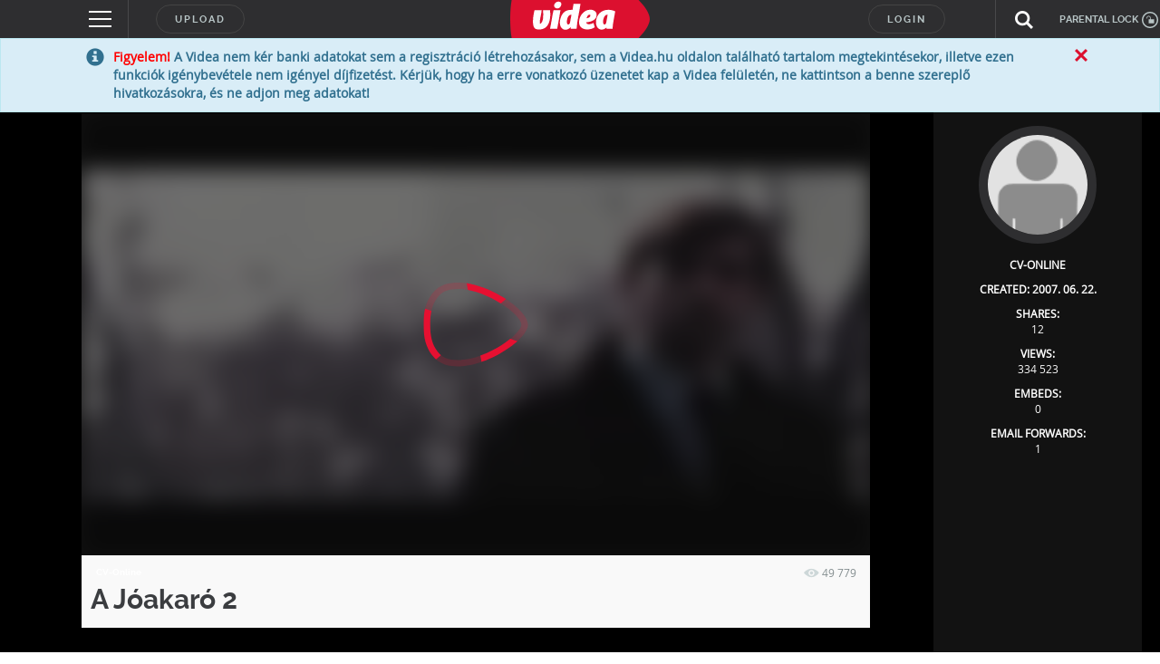

--- FILE ---
content_type: text/html; charset=utf-8
request_url: https://www.google.com/recaptcha/api2/anchor?ar=1&k=6LfkdKkZAAAAAK2gOW_EKgbpovrpfTOSpXst8TkL&co=aHR0cHM6Ly92aWRlYS5odTo0NDM.&hl=en&v=PoyoqOPhxBO7pBk68S4YbpHZ&theme=dark&size=normal&anchor-ms=20000&execute-ms=30000&cb=9c2yh4txz2hj
body_size: 49507
content:
<!DOCTYPE HTML><html dir="ltr" lang="en"><head><meta http-equiv="Content-Type" content="text/html; charset=UTF-8">
<meta http-equiv="X-UA-Compatible" content="IE=edge">
<title>reCAPTCHA</title>
<style type="text/css">
/* cyrillic-ext */
@font-face {
  font-family: 'Roboto';
  font-style: normal;
  font-weight: 400;
  font-stretch: 100%;
  src: url(//fonts.gstatic.com/s/roboto/v48/KFO7CnqEu92Fr1ME7kSn66aGLdTylUAMa3GUBHMdazTgWw.woff2) format('woff2');
  unicode-range: U+0460-052F, U+1C80-1C8A, U+20B4, U+2DE0-2DFF, U+A640-A69F, U+FE2E-FE2F;
}
/* cyrillic */
@font-face {
  font-family: 'Roboto';
  font-style: normal;
  font-weight: 400;
  font-stretch: 100%;
  src: url(//fonts.gstatic.com/s/roboto/v48/KFO7CnqEu92Fr1ME7kSn66aGLdTylUAMa3iUBHMdazTgWw.woff2) format('woff2');
  unicode-range: U+0301, U+0400-045F, U+0490-0491, U+04B0-04B1, U+2116;
}
/* greek-ext */
@font-face {
  font-family: 'Roboto';
  font-style: normal;
  font-weight: 400;
  font-stretch: 100%;
  src: url(//fonts.gstatic.com/s/roboto/v48/KFO7CnqEu92Fr1ME7kSn66aGLdTylUAMa3CUBHMdazTgWw.woff2) format('woff2');
  unicode-range: U+1F00-1FFF;
}
/* greek */
@font-face {
  font-family: 'Roboto';
  font-style: normal;
  font-weight: 400;
  font-stretch: 100%;
  src: url(//fonts.gstatic.com/s/roboto/v48/KFO7CnqEu92Fr1ME7kSn66aGLdTylUAMa3-UBHMdazTgWw.woff2) format('woff2');
  unicode-range: U+0370-0377, U+037A-037F, U+0384-038A, U+038C, U+038E-03A1, U+03A3-03FF;
}
/* math */
@font-face {
  font-family: 'Roboto';
  font-style: normal;
  font-weight: 400;
  font-stretch: 100%;
  src: url(//fonts.gstatic.com/s/roboto/v48/KFO7CnqEu92Fr1ME7kSn66aGLdTylUAMawCUBHMdazTgWw.woff2) format('woff2');
  unicode-range: U+0302-0303, U+0305, U+0307-0308, U+0310, U+0312, U+0315, U+031A, U+0326-0327, U+032C, U+032F-0330, U+0332-0333, U+0338, U+033A, U+0346, U+034D, U+0391-03A1, U+03A3-03A9, U+03B1-03C9, U+03D1, U+03D5-03D6, U+03F0-03F1, U+03F4-03F5, U+2016-2017, U+2034-2038, U+203C, U+2040, U+2043, U+2047, U+2050, U+2057, U+205F, U+2070-2071, U+2074-208E, U+2090-209C, U+20D0-20DC, U+20E1, U+20E5-20EF, U+2100-2112, U+2114-2115, U+2117-2121, U+2123-214F, U+2190, U+2192, U+2194-21AE, U+21B0-21E5, U+21F1-21F2, U+21F4-2211, U+2213-2214, U+2216-22FF, U+2308-230B, U+2310, U+2319, U+231C-2321, U+2336-237A, U+237C, U+2395, U+239B-23B7, U+23D0, U+23DC-23E1, U+2474-2475, U+25AF, U+25B3, U+25B7, U+25BD, U+25C1, U+25CA, U+25CC, U+25FB, U+266D-266F, U+27C0-27FF, U+2900-2AFF, U+2B0E-2B11, U+2B30-2B4C, U+2BFE, U+3030, U+FF5B, U+FF5D, U+1D400-1D7FF, U+1EE00-1EEFF;
}
/* symbols */
@font-face {
  font-family: 'Roboto';
  font-style: normal;
  font-weight: 400;
  font-stretch: 100%;
  src: url(//fonts.gstatic.com/s/roboto/v48/KFO7CnqEu92Fr1ME7kSn66aGLdTylUAMaxKUBHMdazTgWw.woff2) format('woff2');
  unicode-range: U+0001-000C, U+000E-001F, U+007F-009F, U+20DD-20E0, U+20E2-20E4, U+2150-218F, U+2190, U+2192, U+2194-2199, U+21AF, U+21E6-21F0, U+21F3, U+2218-2219, U+2299, U+22C4-22C6, U+2300-243F, U+2440-244A, U+2460-24FF, U+25A0-27BF, U+2800-28FF, U+2921-2922, U+2981, U+29BF, U+29EB, U+2B00-2BFF, U+4DC0-4DFF, U+FFF9-FFFB, U+10140-1018E, U+10190-1019C, U+101A0, U+101D0-101FD, U+102E0-102FB, U+10E60-10E7E, U+1D2C0-1D2D3, U+1D2E0-1D37F, U+1F000-1F0FF, U+1F100-1F1AD, U+1F1E6-1F1FF, U+1F30D-1F30F, U+1F315, U+1F31C, U+1F31E, U+1F320-1F32C, U+1F336, U+1F378, U+1F37D, U+1F382, U+1F393-1F39F, U+1F3A7-1F3A8, U+1F3AC-1F3AF, U+1F3C2, U+1F3C4-1F3C6, U+1F3CA-1F3CE, U+1F3D4-1F3E0, U+1F3ED, U+1F3F1-1F3F3, U+1F3F5-1F3F7, U+1F408, U+1F415, U+1F41F, U+1F426, U+1F43F, U+1F441-1F442, U+1F444, U+1F446-1F449, U+1F44C-1F44E, U+1F453, U+1F46A, U+1F47D, U+1F4A3, U+1F4B0, U+1F4B3, U+1F4B9, U+1F4BB, U+1F4BF, U+1F4C8-1F4CB, U+1F4D6, U+1F4DA, U+1F4DF, U+1F4E3-1F4E6, U+1F4EA-1F4ED, U+1F4F7, U+1F4F9-1F4FB, U+1F4FD-1F4FE, U+1F503, U+1F507-1F50B, U+1F50D, U+1F512-1F513, U+1F53E-1F54A, U+1F54F-1F5FA, U+1F610, U+1F650-1F67F, U+1F687, U+1F68D, U+1F691, U+1F694, U+1F698, U+1F6AD, U+1F6B2, U+1F6B9-1F6BA, U+1F6BC, U+1F6C6-1F6CF, U+1F6D3-1F6D7, U+1F6E0-1F6EA, U+1F6F0-1F6F3, U+1F6F7-1F6FC, U+1F700-1F7FF, U+1F800-1F80B, U+1F810-1F847, U+1F850-1F859, U+1F860-1F887, U+1F890-1F8AD, U+1F8B0-1F8BB, U+1F8C0-1F8C1, U+1F900-1F90B, U+1F93B, U+1F946, U+1F984, U+1F996, U+1F9E9, U+1FA00-1FA6F, U+1FA70-1FA7C, U+1FA80-1FA89, U+1FA8F-1FAC6, U+1FACE-1FADC, U+1FADF-1FAE9, U+1FAF0-1FAF8, U+1FB00-1FBFF;
}
/* vietnamese */
@font-face {
  font-family: 'Roboto';
  font-style: normal;
  font-weight: 400;
  font-stretch: 100%;
  src: url(//fonts.gstatic.com/s/roboto/v48/KFO7CnqEu92Fr1ME7kSn66aGLdTylUAMa3OUBHMdazTgWw.woff2) format('woff2');
  unicode-range: U+0102-0103, U+0110-0111, U+0128-0129, U+0168-0169, U+01A0-01A1, U+01AF-01B0, U+0300-0301, U+0303-0304, U+0308-0309, U+0323, U+0329, U+1EA0-1EF9, U+20AB;
}
/* latin-ext */
@font-face {
  font-family: 'Roboto';
  font-style: normal;
  font-weight: 400;
  font-stretch: 100%;
  src: url(//fonts.gstatic.com/s/roboto/v48/KFO7CnqEu92Fr1ME7kSn66aGLdTylUAMa3KUBHMdazTgWw.woff2) format('woff2');
  unicode-range: U+0100-02BA, U+02BD-02C5, U+02C7-02CC, U+02CE-02D7, U+02DD-02FF, U+0304, U+0308, U+0329, U+1D00-1DBF, U+1E00-1E9F, U+1EF2-1EFF, U+2020, U+20A0-20AB, U+20AD-20C0, U+2113, U+2C60-2C7F, U+A720-A7FF;
}
/* latin */
@font-face {
  font-family: 'Roboto';
  font-style: normal;
  font-weight: 400;
  font-stretch: 100%;
  src: url(//fonts.gstatic.com/s/roboto/v48/KFO7CnqEu92Fr1ME7kSn66aGLdTylUAMa3yUBHMdazQ.woff2) format('woff2');
  unicode-range: U+0000-00FF, U+0131, U+0152-0153, U+02BB-02BC, U+02C6, U+02DA, U+02DC, U+0304, U+0308, U+0329, U+2000-206F, U+20AC, U+2122, U+2191, U+2193, U+2212, U+2215, U+FEFF, U+FFFD;
}
/* cyrillic-ext */
@font-face {
  font-family: 'Roboto';
  font-style: normal;
  font-weight: 500;
  font-stretch: 100%;
  src: url(//fonts.gstatic.com/s/roboto/v48/KFO7CnqEu92Fr1ME7kSn66aGLdTylUAMa3GUBHMdazTgWw.woff2) format('woff2');
  unicode-range: U+0460-052F, U+1C80-1C8A, U+20B4, U+2DE0-2DFF, U+A640-A69F, U+FE2E-FE2F;
}
/* cyrillic */
@font-face {
  font-family: 'Roboto';
  font-style: normal;
  font-weight: 500;
  font-stretch: 100%;
  src: url(//fonts.gstatic.com/s/roboto/v48/KFO7CnqEu92Fr1ME7kSn66aGLdTylUAMa3iUBHMdazTgWw.woff2) format('woff2');
  unicode-range: U+0301, U+0400-045F, U+0490-0491, U+04B0-04B1, U+2116;
}
/* greek-ext */
@font-face {
  font-family: 'Roboto';
  font-style: normal;
  font-weight: 500;
  font-stretch: 100%;
  src: url(//fonts.gstatic.com/s/roboto/v48/KFO7CnqEu92Fr1ME7kSn66aGLdTylUAMa3CUBHMdazTgWw.woff2) format('woff2');
  unicode-range: U+1F00-1FFF;
}
/* greek */
@font-face {
  font-family: 'Roboto';
  font-style: normal;
  font-weight: 500;
  font-stretch: 100%;
  src: url(//fonts.gstatic.com/s/roboto/v48/KFO7CnqEu92Fr1ME7kSn66aGLdTylUAMa3-UBHMdazTgWw.woff2) format('woff2');
  unicode-range: U+0370-0377, U+037A-037F, U+0384-038A, U+038C, U+038E-03A1, U+03A3-03FF;
}
/* math */
@font-face {
  font-family: 'Roboto';
  font-style: normal;
  font-weight: 500;
  font-stretch: 100%;
  src: url(//fonts.gstatic.com/s/roboto/v48/KFO7CnqEu92Fr1ME7kSn66aGLdTylUAMawCUBHMdazTgWw.woff2) format('woff2');
  unicode-range: U+0302-0303, U+0305, U+0307-0308, U+0310, U+0312, U+0315, U+031A, U+0326-0327, U+032C, U+032F-0330, U+0332-0333, U+0338, U+033A, U+0346, U+034D, U+0391-03A1, U+03A3-03A9, U+03B1-03C9, U+03D1, U+03D5-03D6, U+03F0-03F1, U+03F4-03F5, U+2016-2017, U+2034-2038, U+203C, U+2040, U+2043, U+2047, U+2050, U+2057, U+205F, U+2070-2071, U+2074-208E, U+2090-209C, U+20D0-20DC, U+20E1, U+20E5-20EF, U+2100-2112, U+2114-2115, U+2117-2121, U+2123-214F, U+2190, U+2192, U+2194-21AE, U+21B0-21E5, U+21F1-21F2, U+21F4-2211, U+2213-2214, U+2216-22FF, U+2308-230B, U+2310, U+2319, U+231C-2321, U+2336-237A, U+237C, U+2395, U+239B-23B7, U+23D0, U+23DC-23E1, U+2474-2475, U+25AF, U+25B3, U+25B7, U+25BD, U+25C1, U+25CA, U+25CC, U+25FB, U+266D-266F, U+27C0-27FF, U+2900-2AFF, U+2B0E-2B11, U+2B30-2B4C, U+2BFE, U+3030, U+FF5B, U+FF5D, U+1D400-1D7FF, U+1EE00-1EEFF;
}
/* symbols */
@font-face {
  font-family: 'Roboto';
  font-style: normal;
  font-weight: 500;
  font-stretch: 100%;
  src: url(//fonts.gstatic.com/s/roboto/v48/KFO7CnqEu92Fr1ME7kSn66aGLdTylUAMaxKUBHMdazTgWw.woff2) format('woff2');
  unicode-range: U+0001-000C, U+000E-001F, U+007F-009F, U+20DD-20E0, U+20E2-20E4, U+2150-218F, U+2190, U+2192, U+2194-2199, U+21AF, U+21E6-21F0, U+21F3, U+2218-2219, U+2299, U+22C4-22C6, U+2300-243F, U+2440-244A, U+2460-24FF, U+25A0-27BF, U+2800-28FF, U+2921-2922, U+2981, U+29BF, U+29EB, U+2B00-2BFF, U+4DC0-4DFF, U+FFF9-FFFB, U+10140-1018E, U+10190-1019C, U+101A0, U+101D0-101FD, U+102E0-102FB, U+10E60-10E7E, U+1D2C0-1D2D3, U+1D2E0-1D37F, U+1F000-1F0FF, U+1F100-1F1AD, U+1F1E6-1F1FF, U+1F30D-1F30F, U+1F315, U+1F31C, U+1F31E, U+1F320-1F32C, U+1F336, U+1F378, U+1F37D, U+1F382, U+1F393-1F39F, U+1F3A7-1F3A8, U+1F3AC-1F3AF, U+1F3C2, U+1F3C4-1F3C6, U+1F3CA-1F3CE, U+1F3D4-1F3E0, U+1F3ED, U+1F3F1-1F3F3, U+1F3F5-1F3F7, U+1F408, U+1F415, U+1F41F, U+1F426, U+1F43F, U+1F441-1F442, U+1F444, U+1F446-1F449, U+1F44C-1F44E, U+1F453, U+1F46A, U+1F47D, U+1F4A3, U+1F4B0, U+1F4B3, U+1F4B9, U+1F4BB, U+1F4BF, U+1F4C8-1F4CB, U+1F4D6, U+1F4DA, U+1F4DF, U+1F4E3-1F4E6, U+1F4EA-1F4ED, U+1F4F7, U+1F4F9-1F4FB, U+1F4FD-1F4FE, U+1F503, U+1F507-1F50B, U+1F50D, U+1F512-1F513, U+1F53E-1F54A, U+1F54F-1F5FA, U+1F610, U+1F650-1F67F, U+1F687, U+1F68D, U+1F691, U+1F694, U+1F698, U+1F6AD, U+1F6B2, U+1F6B9-1F6BA, U+1F6BC, U+1F6C6-1F6CF, U+1F6D3-1F6D7, U+1F6E0-1F6EA, U+1F6F0-1F6F3, U+1F6F7-1F6FC, U+1F700-1F7FF, U+1F800-1F80B, U+1F810-1F847, U+1F850-1F859, U+1F860-1F887, U+1F890-1F8AD, U+1F8B0-1F8BB, U+1F8C0-1F8C1, U+1F900-1F90B, U+1F93B, U+1F946, U+1F984, U+1F996, U+1F9E9, U+1FA00-1FA6F, U+1FA70-1FA7C, U+1FA80-1FA89, U+1FA8F-1FAC6, U+1FACE-1FADC, U+1FADF-1FAE9, U+1FAF0-1FAF8, U+1FB00-1FBFF;
}
/* vietnamese */
@font-face {
  font-family: 'Roboto';
  font-style: normal;
  font-weight: 500;
  font-stretch: 100%;
  src: url(//fonts.gstatic.com/s/roboto/v48/KFO7CnqEu92Fr1ME7kSn66aGLdTylUAMa3OUBHMdazTgWw.woff2) format('woff2');
  unicode-range: U+0102-0103, U+0110-0111, U+0128-0129, U+0168-0169, U+01A0-01A1, U+01AF-01B0, U+0300-0301, U+0303-0304, U+0308-0309, U+0323, U+0329, U+1EA0-1EF9, U+20AB;
}
/* latin-ext */
@font-face {
  font-family: 'Roboto';
  font-style: normal;
  font-weight: 500;
  font-stretch: 100%;
  src: url(//fonts.gstatic.com/s/roboto/v48/KFO7CnqEu92Fr1ME7kSn66aGLdTylUAMa3KUBHMdazTgWw.woff2) format('woff2');
  unicode-range: U+0100-02BA, U+02BD-02C5, U+02C7-02CC, U+02CE-02D7, U+02DD-02FF, U+0304, U+0308, U+0329, U+1D00-1DBF, U+1E00-1E9F, U+1EF2-1EFF, U+2020, U+20A0-20AB, U+20AD-20C0, U+2113, U+2C60-2C7F, U+A720-A7FF;
}
/* latin */
@font-face {
  font-family: 'Roboto';
  font-style: normal;
  font-weight: 500;
  font-stretch: 100%;
  src: url(//fonts.gstatic.com/s/roboto/v48/KFO7CnqEu92Fr1ME7kSn66aGLdTylUAMa3yUBHMdazQ.woff2) format('woff2');
  unicode-range: U+0000-00FF, U+0131, U+0152-0153, U+02BB-02BC, U+02C6, U+02DA, U+02DC, U+0304, U+0308, U+0329, U+2000-206F, U+20AC, U+2122, U+2191, U+2193, U+2212, U+2215, U+FEFF, U+FFFD;
}
/* cyrillic-ext */
@font-face {
  font-family: 'Roboto';
  font-style: normal;
  font-weight: 900;
  font-stretch: 100%;
  src: url(//fonts.gstatic.com/s/roboto/v48/KFO7CnqEu92Fr1ME7kSn66aGLdTylUAMa3GUBHMdazTgWw.woff2) format('woff2');
  unicode-range: U+0460-052F, U+1C80-1C8A, U+20B4, U+2DE0-2DFF, U+A640-A69F, U+FE2E-FE2F;
}
/* cyrillic */
@font-face {
  font-family: 'Roboto';
  font-style: normal;
  font-weight: 900;
  font-stretch: 100%;
  src: url(//fonts.gstatic.com/s/roboto/v48/KFO7CnqEu92Fr1ME7kSn66aGLdTylUAMa3iUBHMdazTgWw.woff2) format('woff2');
  unicode-range: U+0301, U+0400-045F, U+0490-0491, U+04B0-04B1, U+2116;
}
/* greek-ext */
@font-face {
  font-family: 'Roboto';
  font-style: normal;
  font-weight: 900;
  font-stretch: 100%;
  src: url(//fonts.gstatic.com/s/roboto/v48/KFO7CnqEu92Fr1ME7kSn66aGLdTylUAMa3CUBHMdazTgWw.woff2) format('woff2');
  unicode-range: U+1F00-1FFF;
}
/* greek */
@font-face {
  font-family: 'Roboto';
  font-style: normal;
  font-weight: 900;
  font-stretch: 100%;
  src: url(//fonts.gstatic.com/s/roboto/v48/KFO7CnqEu92Fr1ME7kSn66aGLdTylUAMa3-UBHMdazTgWw.woff2) format('woff2');
  unicode-range: U+0370-0377, U+037A-037F, U+0384-038A, U+038C, U+038E-03A1, U+03A3-03FF;
}
/* math */
@font-face {
  font-family: 'Roboto';
  font-style: normal;
  font-weight: 900;
  font-stretch: 100%;
  src: url(//fonts.gstatic.com/s/roboto/v48/KFO7CnqEu92Fr1ME7kSn66aGLdTylUAMawCUBHMdazTgWw.woff2) format('woff2');
  unicode-range: U+0302-0303, U+0305, U+0307-0308, U+0310, U+0312, U+0315, U+031A, U+0326-0327, U+032C, U+032F-0330, U+0332-0333, U+0338, U+033A, U+0346, U+034D, U+0391-03A1, U+03A3-03A9, U+03B1-03C9, U+03D1, U+03D5-03D6, U+03F0-03F1, U+03F4-03F5, U+2016-2017, U+2034-2038, U+203C, U+2040, U+2043, U+2047, U+2050, U+2057, U+205F, U+2070-2071, U+2074-208E, U+2090-209C, U+20D0-20DC, U+20E1, U+20E5-20EF, U+2100-2112, U+2114-2115, U+2117-2121, U+2123-214F, U+2190, U+2192, U+2194-21AE, U+21B0-21E5, U+21F1-21F2, U+21F4-2211, U+2213-2214, U+2216-22FF, U+2308-230B, U+2310, U+2319, U+231C-2321, U+2336-237A, U+237C, U+2395, U+239B-23B7, U+23D0, U+23DC-23E1, U+2474-2475, U+25AF, U+25B3, U+25B7, U+25BD, U+25C1, U+25CA, U+25CC, U+25FB, U+266D-266F, U+27C0-27FF, U+2900-2AFF, U+2B0E-2B11, U+2B30-2B4C, U+2BFE, U+3030, U+FF5B, U+FF5D, U+1D400-1D7FF, U+1EE00-1EEFF;
}
/* symbols */
@font-face {
  font-family: 'Roboto';
  font-style: normal;
  font-weight: 900;
  font-stretch: 100%;
  src: url(//fonts.gstatic.com/s/roboto/v48/KFO7CnqEu92Fr1ME7kSn66aGLdTylUAMaxKUBHMdazTgWw.woff2) format('woff2');
  unicode-range: U+0001-000C, U+000E-001F, U+007F-009F, U+20DD-20E0, U+20E2-20E4, U+2150-218F, U+2190, U+2192, U+2194-2199, U+21AF, U+21E6-21F0, U+21F3, U+2218-2219, U+2299, U+22C4-22C6, U+2300-243F, U+2440-244A, U+2460-24FF, U+25A0-27BF, U+2800-28FF, U+2921-2922, U+2981, U+29BF, U+29EB, U+2B00-2BFF, U+4DC0-4DFF, U+FFF9-FFFB, U+10140-1018E, U+10190-1019C, U+101A0, U+101D0-101FD, U+102E0-102FB, U+10E60-10E7E, U+1D2C0-1D2D3, U+1D2E0-1D37F, U+1F000-1F0FF, U+1F100-1F1AD, U+1F1E6-1F1FF, U+1F30D-1F30F, U+1F315, U+1F31C, U+1F31E, U+1F320-1F32C, U+1F336, U+1F378, U+1F37D, U+1F382, U+1F393-1F39F, U+1F3A7-1F3A8, U+1F3AC-1F3AF, U+1F3C2, U+1F3C4-1F3C6, U+1F3CA-1F3CE, U+1F3D4-1F3E0, U+1F3ED, U+1F3F1-1F3F3, U+1F3F5-1F3F7, U+1F408, U+1F415, U+1F41F, U+1F426, U+1F43F, U+1F441-1F442, U+1F444, U+1F446-1F449, U+1F44C-1F44E, U+1F453, U+1F46A, U+1F47D, U+1F4A3, U+1F4B0, U+1F4B3, U+1F4B9, U+1F4BB, U+1F4BF, U+1F4C8-1F4CB, U+1F4D6, U+1F4DA, U+1F4DF, U+1F4E3-1F4E6, U+1F4EA-1F4ED, U+1F4F7, U+1F4F9-1F4FB, U+1F4FD-1F4FE, U+1F503, U+1F507-1F50B, U+1F50D, U+1F512-1F513, U+1F53E-1F54A, U+1F54F-1F5FA, U+1F610, U+1F650-1F67F, U+1F687, U+1F68D, U+1F691, U+1F694, U+1F698, U+1F6AD, U+1F6B2, U+1F6B9-1F6BA, U+1F6BC, U+1F6C6-1F6CF, U+1F6D3-1F6D7, U+1F6E0-1F6EA, U+1F6F0-1F6F3, U+1F6F7-1F6FC, U+1F700-1F7FF, U+1F800-1F80B, U+1F810-1F847, U+1F850-1F859, U+1F860-1F887, U+1F890-1F8AD, U+1F8B0-1F8BB, U+1F8C0-1F8C1, U+1F900-1F90B, U+1F93B, U+1F946, U+1F984, U+1F996, U+1F9E9, U+1FA00-1FA6F, U+1FA70-1FA7C, U+1FA80-1FA89, U+1FA8F-1FAC6, U+1FACE-1FADC, U+1FADF-1FAE9, U+1FAF0-1FAF8, U+1FB00-1FBFF;
}
/* vietnamese */
@font-face {
  font-family: 'Roboto';
  font-style: normal;
  font-weight: 900;
  font-stretch: 100%;
  src: url(//fonts.gstatic.com/s/roboto/v48/KFO7CnqEu92Fr1ME7kSn66aGLdTylUAMa3OUBHMdazTgWw.woff2) format('woff2');
  unicode-range: U+0102-0103, U+0110-0111, U+0128-0129, U+0168-0169, U+01A0-01A1, U+01AF-01B0, U+0300-0301, U+0303-0304, U+0308-0309, U+0323, U+0329, U+1EA0-1EF9, U+20AB;
}
/* latin-ext */
@font-face {
  font-family: 'Roboto';
  font-style: normal;
  font-weight: 900;
  font-stretch: 100%;
  src: url(//fonts.gstatic.com/s/roboto/v48/KFO7CnqEu92Fr1ME7kSn66aGLdTylUAMa3KUBHMdazTgWw.woff2) format('woff2');
  unicode-range: U+0100-02BA, U+02BD-02C5, U+02C7-02CC, U+02CE-02D7, U+02DD-02FF, U+0304, U+0308, U+0329, U+1D00-1DBF, U+1E00-1E9F, U+1EF2-1EFF, U+2020, U+20A0-20AB, U+20AD-20C0, U+2113, U+2C60-2C7F, U+A720-A7FF;
}
/* latin */
@font-face {
  font-family: 'Roboto';
  font-style: normal;
  font-weight: 900;
  font-stretch: 100%;
  src: url(//fonts.gstatic.com/s/roboto/v48/KFO7CnqEu92Fr1ME7kSn66aGLdTylUAMa3yUBHMdazQ.woff2) format('woff2');
  unicode-range: U+0000-00FF, U+0131, U+0152-0153, U+02BB-02BC, U+02C6, U+02DA, U+02DC, U+0304, U+0308, U+0329, U+2000-206F, U+20AC, U+2122, U+2191, U+2193, U+2212, U+2215, U+FEFF, U+FFFD;
}

</style>
<link rel="stylesheet" type="text/css" href="https://www.gstatic.com/recaptcha/releases/PoyoqOPhxBO7pBk68S4YbpHZ/styles__ltr.css">
<script nonce="h_jsKk60aPVCYdP55jhDpg" type="text/javascript">window['__recaptcha_api'] = 'https://www.google.com/recaptcha/api2/';</script>
<script type="text/javascript" src="https://www.gstatic.com/recaptcha/releases/PoyoqOPhxBO7pBk68S4YbpHZ/recaptcha__en.js" nonce="h_jsKk60aPVCYdP55jhDpg">
      
    </script></head>
<body><div id="rc-anchor-alert" class="rc-anchor-alert"></div>
<input type="hidden" id="recaptcha-token" value="[base64]">
<script type="text/javascript" nonce="h_jsKk60aPVCYdP55jhDpg">
      recaptcha.anchor.Main.init("[\x22ainput\x22,[\x22bgdata\x22,\x22\x22,\[base64]/[base64]/MjU1Ong/[base64]/[base64]/[base64]/[base64]/[base64]/[base64]/[base64]/[base64]/[base64]/[base64]/[base64]/[base64]/[base64]/[base64]/[base64]\\u003d\x22,\[base64]\\u003d\x22,\x22G8KUw5twCcKBEcOdeRorw7DCssKtw6LDhUHDog/DmlJlw7Bewrtzwr7CgSJAwoPCljYxGcKVwoBQwovCpcKsw5IswoIZM8KyUGnDvnBZBcK+MjMAwqjCv8OvWcO4L3Iew7dGaMK2EMKGw6RJw67CtsOWbwEAw6cdwp3CvADCqMOqaMOpOBPDs8O1wqFqw7sSw4/DhnrDjndOw4YXICDDjzc1NMOYwrrDgGwBw73CmsONXkwUw4HCrcOww6HDkMOaXCxGwo8HwqLCkSIxaS/DgxPCg8OgwrbCvBBVPcKNCsOMwpjDg1bCpELCqcKVCkgLw4pyC2PDu8O1SsOtw5fDh1LCtsKFw7w8T2Fkw5zCjcOIwo0jw5XDsE/DmCfDv0Mpw6bDl8KAw4/DhMKtw77CuSAAw5UvaMK6KnTCsQbDpFQLwqc6OHUnCsKswpl6AEsQQVTCsA3CjcKcJ8KSUkrCsjAQw5Faw6TClU9Tw5IrXQfCi8KXwodow7XCm8OOfVQuwrLDssKKw4leNsO2w4lOw4DDqMOwwpw4w5R2w4zCmsOffyvDkhDCksOwf0lawo9XJk/DssKqI8Kdw5llw5tkw7HDj8KTw7FawrfCq8OOw7nCkUNEXRXCjcKpwp/DtERow6JpwrfCtUlkwrvCgH7DusK3w5RXw43DusOkwocScMO0O8OlwoDDlsKJwrVlX0Qqw5h8w7XCtirCqBQVTR0gKnzCv8KzS8K1wqp/[base64]/DgMOKwrnCn8K7wrJ4wrPDtRwiUHjDiDLCpE4uSVTDvConwqfCuwI0J8O7D1lhZsKPwrTDosOew6LDj3svT8KDC8KoM8O8w40xIcKlKsKnwqrDr0TCt8OcwqpiwofCpTM3FnTCt8O7wpl0OF0/w5RMw5k7QsKkw4rCgWorw6wGPirDjsK+w7xDw7fDgsKXSMKbWyZ+FDtwc8O+wp/Ch8K+ewBsw4clw47DoMORw7szw7jDjzM+w4HCiSvCnUXCj8KIwrkEwrTCl8Ofwr8gw4XDj8OJw7rDicOqQ8OVOXrDvUIBwp/ClcK5wqV8wrDDvMO1w6IpIxTDv8O8w7YJwrdwwofCshNHw5cawo7DmXhzwoZUAWXChsKEw4ogL3wzwr3ClMO0GVBJPMKjw4UHw4J9SxJVU8OPwrcJGGp+TQEKwqNQZMOow7xcwpcNwoTClcKuw7tYA8KET2rDnMOgw4TChsKmw7J9J8OPQ8Ofw6DClDd/BcOTw5vDnMKvwp8uwqjDnQ06cMK7TVYVL8Olw4AoKsOWbsOkMmzCk0t2EsKadnbDv8OaBxDCmsKow6HChcKEMcOmwqPDomjCv8Okw53DojPDsHzCksKLNMOHw6wxZz54wq9LLjUUw7DCr8OMw6TDr8KtwrbDuMKuwp18W8O/w6vCp8OCw7MBCXPDklQeMHEDw5saw4pPwoTCslbDlmQ9GwnDqcO/[base64]/[base64]/Cu8KZw53CqMKuw4PDtMKbw4fCpMK4wqk0w4JowpPCuMKSYXTDnMKzBxZQw7kmDRwTw5LDvH7Cv2LDssOWw4gbVX7CnAxmw7vCo3TDgsKDUcKFRMKTcRbCl8KmelPDv3weZcKRf8OZw5Mxw6FBGBJVwrpNw4oeYcOCOsKhwqRYGsOfw5TCjsKbDzFHw5hTw6XDhj1Zw7/DlcKSPxrDrMK+w7ASE8O9NsK5wqXDtsO8K8OgcApOwro4BMONVsKJw7jDsCxYwqtPNilBwojDjcKXAMOowrQ+w7bDkcOzwp/CtS90IcKOacObGDPDi3fCmsOUwqjDi8KrwpDDvcOCPlxpwphabgVASsODeg7CpsOXfsKGd8Kow4/CgVfDgSsSwpZWw5VqwprDm18GDsOawqLDo0Vmw5V9JsKYwp3CiMOdwrV1PsK2HgBGwpjDi8KydcKaWMKyEMK9woUYw4DDm1Q3w7ZOIiIGw5fDhcO/wq7CiEh+W8Oiw4DDmMKRQMOjMcOgWDw5w5Btw7rCksK9w4TCtMOtMMOqwrcYwrgpf8OXwovDl0hNYcOSPMOMwp0kKW7DjnXDgXPDikDDgsKQw5hew5XDgcOSw7NxEhfCrQLDkRwpw74fd3nCvn7CuMO/w6wjBRwBw6bCssOtw6nCoMKBVAlYw4cjwo5VGiN0Z8KEcDbCrcOvw5fCl8OewprDgsO3wp/ClxXDicOAOiLCnyI/XGccwqbDhcO2CcKqJsOyC0/[base64]/DoWt8w6jDkcKdWMOYw4/Du8K5wrLDrMK3wp7DqsKSw4TDr8KbFXNpZXh4wqHClUpAeMKaNcOZLMKAwocswqXDo3xAwqwCw552wqxqfSwAwos8FV5sEcKhCMKnNEEMwrzCtsO2w7TCtSNKLcKVRxLChcOyKMKxYH3CocKJwoQzNsOpe8KzwrgKbcOIIMK/w41tw5ddw63CjsOVwpbCk2rCq8Kpw5cvBsKrYcOef8KxVjrChsO8QFZsblYvw7dLwo/DusOXwoIlw6DCn0Irw6vCjMOjwrfDjcKMwrrCg8OzOcKGTsOrFV89esOnGcKiCcKaw4MnwoltbHl2esKGw7Jue8OCw4HCpMKPw6QCJRDClMOKE8OewrHDsGTDuhMAw4wyw6VGw6kdcsOlHsK3w5YEGFLDjHfComzDhcOlSglzSCs9w77Dr1g7ccKCwoNCwo4YwpbDsB/DrcO0NcKbRMKJPsOmwqALwr0veUsYEkRbwrk4w5QZw7EXaQPCi8KGT8Olw5pywpvCkcKnw4PCuHhGwozCo8K/YsKEwoHCosO1KWjClBrDlMKrwrjCtMK+VcOSAhjCj8KLwrjDsDrCnMO/[base64]/Ds0sxO8KNwqnDvsKpwr9dw4nCphhOAx5NDMKADMK0w6YNwrdVY8OjKFsvwqXCinrCtU7CoMKbwrTCjMKcw4New79gTsKkw4zCqcO/BEXClwoVwqHCvGwDw70pS8OcbMKQECQ2wr1rXMOkwqPCk8KnOcORO8Knw6tnTVjCicKOP8OYbsOxOmUqwoFFw7UUHsO3woDCicOnwqRlKcKmWzMZw6kEw43Djl7DscKcw5AQwoPDsMOXA8KDAMKyTV9Qwrx7AC3Di8K3KWRlw7bCsMKnRsOTG0/CnVrCgmABQ8KGE8O/[base64]/DmMOzeyXDj8KbAsOewofChHrDt8Kdw7RrecKIw783LsKaUMKPw5kHJsKdw63DjsOVQxvCnknDk2AowpMQXXhgCz7CqnXCh8OZWARTw49Pwoppw4bCuMKhw58aLsK+w5hPwp4IwrHCvTHDpVbCscK4w5vDlF/CmMOCw4rCpSPDh8OIScK8EQPCmjfDkGDDpMOKdndFwpXDlMO7w6lMdShAwpbCqXbDkMKecAPCsMODw7PCtMKBwp3CuMKJwo0xwrTCpEjCuCLCvF7DtMKAExXDgsKQWsOwT8OeClRow77CiE3DhlMUw4LCisOwwpBfL8O9Mi1/XcKEw5gzwqDCksO8NMKyVU5QworDs1LDkFUHKiHDocOrwpFhw7xJwrDCgSvCpMOmeMOuwp0mLsOcHcKrw6bCpVY9JsO9HGnCjDTDg20aQ8Ocw6jDnUcKScKYw6VgOMOZXjjCj8KZIMKDEsO7RXnCgMKkDcOmHCAWembDtMKqDcKgwqpmC2xIw4s+WcK/w4TDksOrNMKww7ZcdFnCskbCgQlcKMK7HMOyw4vDsj7DlcKJFcO8DXnCosOuJkIPfmDCijDCjcO9w6jDp3fDr0J5w5p+VDAYIXRDXMKzwonDmh/CnzvDqMKFw7I3woB6wq0AZcKFdMOpw6BpHRQ7WX3Dm38wZsOxwqxTwrbCrcO8CMKcwoXCgMKSwrDCnMOtfcK7woF4acOswqDCisOuwo7DtMOEw5MWDsKaVsOkw5rDj8KNw70awo/DuMObfQ8+N1xEw6RfVmE1w5wcw61ObyrCnMOpw5J9wot5ZgLCh8OCYyPChlgmwp/Cm8KrXwTDjwgIwqfDlMKNw6LDqMORwrMywo4OKEoWdMOLw4vDgknCs3ESACXCv8OGI8O+wrDDksKGw5LCisK/w5vCrxBRwqtYIcKXF8OcwoLCpD0rw7oTFcKaCcOvw7nDvcO/[base64]/CnMOPOsKhwrYXw4Erw5k/wpLCgUBnPmlwBispCE/DucKwGBcxfnfCpkvCi0fDvsKKYG0RBBMMacKvw5zDshxoZUIUw7XDo8O5OMOYwqNWSsOKZwQqOVDCkcKRKjLChxtgR8Oiw5PDhsKvDMKuAcOPIyHDnMObwpXDtGXDrXhJFsKjwqnDmcOAw6cDw6gtw4DCnG3DkTJ+AMOQwpbCmMKpLggiR8Kxw7wPwo/DtFPCgsK8T0AKw6U/wrR5aMKOVjIvYcO4SsOqw77Cmz1XwrJYwqjDimUAwokAw6PDuMK7YsKBw7XDiTBjw6huGjMgw7LDuMK5w7jCiMKaXlbCuj/CksKHRV43PHnDuMKSJMOAWhJvCR86D3vDu8OSH042DU9twr3DiybDhMKlw5Zew6zCmWk+wpU6w5R0f17Cv8OvAcOWwr3CncKOUcOeU8KuHk5/Iw97Cgp7wpvClEfCuVAPOC/DvMO+HV3DnMKXQV/Cjhw5U8KFVCjDqsKJwqHDt38Se8KMQMOtwoIwwqbCr8OePDw/wrvCjsOVwqgpNyrCsMKvw4xjw4rCmcKTBsOPUBx8wqHCo8Ocw4NVwrTCuGXDuzwHd8KowoF7OlEqTsKFC8KLwpHCicKsw4vDn8Kew59AwrDCrcOJOsOCP8OLcyzDtMOvwqFnwp4OwopDbg3CpS/CuSV4D8ONFnHDncKVKMKZH0bCs8OrJ8OMUHTDv8OaUCDDrT3Dm8K/CMKYGWzDv8OHXjA1UnAiWsOYEnxKw5JTXMKvw51kw4jCulwYwrTDjsKkwoLDtsKWM8KqdzgeGBAnWQrDpcOHGUdQEMKVJkbDqsK8w53DrnYxwr7Ci8OSZBUAwq48CMKUd8K1RCrDncK4wp41Hk/[base64]/woTDrMO9FMOiGMKbwqnCsRkTUcK+MCnCvhvCrCbDk093w5tUIwnDt8Kaw5/CvsK1CMK/[base64]/CqFbCkTTDr8OZwq/Cq8Kkw5PClCFHdsOdFxXCq8KGwqZzJULCn1zDs3HDk8K4wqbDisO7w5djFBDDryjCrUo6LsKNw7zCtTPDolfDrGVNB8Kzw6gEL3tUMcKyw4ROw77DtsKTwoY0wrXCkT9nwqDDv0/DucKjw6sLJ2rDviXDsV/DoifCvsKnw4NJwrTCriFzJMKbNlnDjS9yOy7DrCPDtcOGw4zClMOpwqbDgifCnnUSfsO6wqbCmcO2fsK0w55qwpDDi8KBwrQTwrkTw7B0BMOEwq4PWsO8wqEew7lFfcOtw5xMw5/DsHcCwp7DpcKDY2jCuRZLGTrCpsOKTcOSwp7Cs8Oow4szImjDtsO8w53ClcKEWcKKNR7Cmy1Pw4dOw6HCjMOVwqrCh8KTfcKUw55pwpgNw5fCosKaT3JoSFlwwqRWwrovwoHCqcOTw5PDogrDsD/[base64]/w4APS8OCwptCwonDhyEYwp0OJcOrwqg2emQHwpwRc2jDikYFwpVBNcKJw6/DrsOFQG1Aw5UAJSXCo0jDqMOVw6JXwr9Cw5rCu0PDlsKfwrPDncOXR0Qfw7jCrGnChcOKenfDs8O7HcOpwrbChB/DjMOdGcOrKjzDnl9mwpbDm8KRY8OTwrrCtMOZw4XDmw8Sw6bCqxcKwqdywphJwpbCgcOsNSDDgXZ/XQE/[base64]/DgCLCpmfDvcOrLw4rY8Kca3x0wrElw6DDosKkbcOAacKfFXxIwpLChCpVYsOLwofCvsOYCcK/w6jDpcOvA0s4LsO/[base64]/DpcOlwrJANsOOw5BPw4U+wpRGw5hSwpkUw7HCk8KxJWjCjjhfw5c0wrXDh1vCjlknwqMZwrg/w61zwpjDoSN+NsKccMKswr7Ct8OawrY+w6PDt8K2wpTDvnF0wrAGw4/CsHzCumHDn2jCq37CksOcw4HDn8OXTlRswpkewovDqGTCt8KgwpnDshVFIlHDpMOlRmkmPcKMeiQxworDpxfCvcKsOFXCgcOJBcOXw6LClMOCw6/DscKTwrXCrGgfwqZ7e8Kow49Gw6l7wp/CtBTDjcOdeD/CqMOSbH/DgsOELW90FcOab8KWwoHCrsONw4rDnQQ4GVfDs8KAw615wpvDtG/ClcKQw53DksOdwq0ew7jDgcKIZTjDkBpwPj/CoAJGw5BDFkvDoHHCjcOofxnDlMKcwpNdCR9fQcO0c8KMw7XDtcOJwq7CtGk5SELCosOVCcKhw5FyS3zCjcKawpbDoTE0VArDgMOxVsOHwrbCty8RwrVNw53Cp8KwTsKvw4fCoV7DimM/wq/CmzdVwrLChsKUwoHChsOpd8OLwofDmXrCi3vDnGlQwofCjUTCncKYNEAueMO7w7bDpCpPKz/DoMK9CcKSwr/ChDHDrsOYaMOCCUcWF8OZZ8KjUS0XGMOyIsK7wrfCvcKowrTDizFfwqB5w6bDn8OdPMKKXsK4EsOkFcOGJMK+w7/Dgz7Cl2XDqS1FHcK3w5HCm8OzwqTDvcKmIsODwoDDnFIDKjjCujjDhBFjXMKQwpzDkRTDql4QHcOsw6FLw6RsGAXCnkgRY8KOwoPCo8OOw4BHecKxL8K7w75QwoEhwrPDqsK/wpQlbE/CpcK6wrtWwoc6F8K5ZcKjw7vDuhA5Q8OvAMKKw5TDvcOHVzFNwpDDhSTDlHbCthU6R0Z9EUXDscOaJFdQwo/CsB7DmWLCjsOlwrTDscKbLjnDiSbDhyRnbCjCr1zCmkXCucOoLkzDsMKQw4nCpmVPw7sCw6fCtjjDhsK/WMOzw77DhMOIwpvCsDNNw6zDjClQw7TDtcOHw5HCth50wrXCqVnCm8KZFcKgwpHCgkc5wrZbYTnCgcKQwptfwqFkeTZnw6rDlhhmw6VWw5bDsFFwYR5Fw59Bwp/CridLw5JLw7PCqnTChcOfDMOWwpzDisOXTcOTw68QHsO+wr8RwolEw7jDkMOxHlkCwozCsMOTwqkuw6rChivDk8KIPD/Dij9KwqHCrMK8wqJBw7tuesKRbz5cEEtVDMKrG8KLwrNMED/DpMOXPl/CkcOhwq7Dl8Ohw68YUsKKd8OeMMO+MVMcw7N2IA/[base64]/[base64]/CtRZ6HU5Cw5PDsypawpFawoxdw5Q3P8Kew43Cs3zDrsO+wo/Ds8Ktw7BiJMO/wpEAw6Q0woEMJ8O5LMOyw6TDhcKsw7TDhj7ChcO0w4fDvMK3w6BaYXcZwq/[base64]/AsOAU8Odw4HCoT56JQ1HMBXCuF7DkAjDk1bCuHAAYBAdccKYIx/DmX7ClUPDu8KJwp3DgMKuLcK5wpwLPcKCGMKAwojDgETChxBdGsK5wr1KOFtnekw0JMO9bGLDhsO1w7kEw4pcwrFPPjfDoCTCjMK6w7/Ci1k2w63Cmlg/[base64]/Wl/[base64]/[base64]/[base64]/DjsKSNMOadXBEwpfDjiTCksOhw7RKw5ICZcORw4FGw4V9wrvDk8OTwqkPMHNFw7bDkcK7SMKbYTzCuTFKwqfDncKrw6xBOgN3w53DhsObWylxwrHDjMKcW8OHw4TDkU5xe1vCmMOdacOsw5bDuz/Cr8OwwrLCisKQTVx7SMOGwpAxwo/Cl8KtwqbCvizDu8KDwoscL8O2wpZ+GcK5wpNFIcKzXcK+w5lgPcKuN8OZwpXDtXokwrV5woMhwrMcG8O7w49sw6Ecw4tIwrjCsMOSwo5ZFGrDoMKQw4URU8KEw5w9wooOw7DDpnjCoUlJwqDDtcK7w7BMw70yLcK+e8OhwrPCgwjCgnzDrnTDgcKURcO/cMKIMsKmKcOxw5hVw5PDu8Kcw6vCpsODwobDm8O7dwl1w4tCd8OIIDnChsKVZ0vDlTMhSsKbTsKdeMKJw65+woYlw6Jbw7RHMXE5bRLCmnNNwp3DiMKCVijDiB7DpsKDwpYgwr3Dq0/CtcOzM8KAMjEiLMO2EsKMHT3Di2TDkBJsbcKdw7DDtMKiwonCjS3DuMO5w43DmmnDqhkSw590wqA5wrs3wq3DjcKewpDDpcO/[base64]/DtQcTwq4rMMOBw4fDuHvCscK+ZjzDjsKaGSPDmMK0AVbCgS3Dij0DdcKmwr85w4nDlnPCtsKlwpHCp8Kjb8Otw6hYwqvDlMKXwp5cw7bDtcKPT8OqwpUYUcOERlFEw7HDhcKBw7oDTybDghrDtA4EJXxaw63CgMK/wofCssKQCMKEwp/DrhMhbcKawqZvwpHCjsKyLQrCrsKVwq7CvQAsw5LCrmdYwoA9AMKHw6g8BcOPEMK5L8OQAMOJw6/[base64]/WhMewpduLcKBUEklCWlww6UJfRV8S8OxecOjacO/wq3Ds8Kqw5p+w6ZqbsOFwr45UWwAw4TDjk0CCMOHJEMMwqTDgMKIw71Hw7fCoMKrOMOcw4fDvUPCt8K2O8KQw7zDikPCvSPCqsOtwog3wqrDonzCr8OdcMOvRmXDjcKDMsK7KsOCw5wNw7BOw7gGZkfChEzCny7DjsO8CR1aCSDCvmgrwqoCRT3Co8O/TicbD8Kew4VBw5XDhGvDmMKGw6F1w7LDgsOdwqpnS8O/wrNmwq7Dl8OdaGrCsTrDlMKqwpFCWk3Cr8KyJkrDucOqSMKNTgxkVcKqwqrDnsKpKX7DtsOAwpUHGlzDlsODdDPChMK/[base64]/wqtuw77CpGtyaABcMMKlX8K/[base64]/DhSrClMKFbBBcw6HCm8K7PcOTO8K4w4PDinbCtyoFcVrCv8OLwrrDpcOsPl/DisO/wrPCjRlGR0rDrcOEX8KwflrDg8KJX8OWFgfCkcOgXcKOZAXDvMKvKcOEw58gw69QwoHCp8O3H8Kpw5E7w49Pc0vCssOcbsKBwo3DrsObwoZrw7TCjsOlYkMUwprCmMOGwqp7w6zDkMKew64ewojCiFrDvUBsKQFww5EEwpHCrXvCnB/Cr0RXd20efcOiMMO/wqzDmwvDhyXCuMOKR1gKc8KDcQUfw6ocf0xSwqYdwqjCu8KZw43DkcOFSDRkw7jCosOMw7NNJ8KmCAzCr8Odw5IFw5URcDPCgcOwZRgHdw/DrHLCnSoIwoVRwpglZ8Oiwpp9VsOzw7s4d8Ojw6ocHkU7FFFnwoDCglFNSS/Dl2UWMcOWTj8qenZLXEsnHcOpw5rChMOaw6Vpw48ybsK8GMOVwqRdwp3DpMOkKQQhEj3Di8Kbw4JWbcOWwrbChxROw4rDoTrCg8KpCMKpw59lDhE6KT5wwpxBeRXDnMKMIsOxZcKBaMKJwrnDhcOAfUVSCBfChcOCVmjCl1jDgSY0w5NpJMO/wr13w4rCr1RFw7PDjcKAwqkeHcK7wpjCgXPDh8Kgw7ZiLQYpwprCpcOKwrPCsjgDcUErMEvCh8Kpwq3Dt8Owwr98w4QHw7zCg8Ovw71eSFHCkmjCpV1dQQ/Do8KpPcKbN1N5w7nCnGUFVwbCgcK/[base64]/wpQFVi7CgsKCwovCvsOXwrjDvcOuw7DCnMOBwoDCnMKVW8OGdRXDt2LCjsKRb8OJwpo4fTlnFi3DnC8yZWLCjmx+w6s2aGdUNMKzwoTDrsOmwpXCo0PDgEfCqGhWQ8ONRsKQwoZvPG/Ct0xhw55owqTCiD5ywofCui3DjVotRS7DhSbDi3xWw4csS8KfGMKgBn3DgMOnwpzCm8KCwoHDqcO8H8K2Q8OBwp9zwqDDnsKZwpAGwrnDrMKXEyXCqxI3wqrDrgzCrU/CpcKswrEewoLCvnbCthtcb8OEwqvCnsKBRw/DjcOpw79PwovCuznCosKHQsOJwofCgcKHwr0hQcOROsOQwqTDvRDDucKhwoPCgn7CgmomJMOOf8K+YcKiw4g8wqfDkSkTMsK1w4zCnml9ScOgw5vCuMOYBsKZwp7DnsO4wodfXFluwoghCMK/w6bDhj83w6jDmFfCoEHDo8K0w7pMccKcwqURCjllwp7CtlU5QmACXcKURMOGWxXCrl7CqGg4HgVXw6/CiHBKJsKHEMK2czzCiw1FKsK/[base64]/w4nDlMOTwqM1wr/Dk8OiwofDshjDuXgSw7fCqcOSwqNENzghwqJ3wp0FwqfCsH12bkPCtTzDj2cvCF8qbsOSGDoTwrswLll8TRLCjlM5w4vCkcK0w6gRNCLDuEgiwqk6w5/[base64]/QCLDkTBeAcKQw7zCmyp+S1fDvx3Cm8KQwoo+wpEeARl4OcK/[base64]/[base64]/CrsKyw5/[base64]/Dlx/[base64]/CnBQJwrnCrEHCusKCw6Uaw6vCumzCvhBLLX8uOwXCpcKUwrIXwo3DhgLDosOswqACw5HDusODJ8OdC8OUCCbCqSA5w7XCi8OZwpfDmcOYDcOyAA8/wq5bPXvDj8KpwpM9w53DnH/DvTTCv8OPc8K+w6wnw78LQ0rCrGnDvSVxKBLCknfDlcKmORHDggVnw43CgsOGw6XCkXI5w41PEUTCsQBxw6vDoMO0KMO3ZSITBnHCuyLCvsOswqXDi8OJwpDDgMOTwqtQw53Cu8OifgEnwo5hw6/CpTbDqsOAw5A4aMOBw6kqJcKOw71aw4QTP0LDr8KXKMOSe8Olw6HDncKJwrNcVl8GwrHCvV5pFGLCnsOnIxlZwpXDhcKOwrMbVMOIGkhvJsKxPsOUwqbCiMK1IMKKwrzDqcKpZMKrPcOqYSJAw7dKPT4eYMOPL0VUfwHCsMKxw4MOcjVMOMK3w6bCkigEcxVZGsK/w7LCgMOqw7TDt8KvC8O0w7/DrMK9bVXCt8O0w6XCncKiwq5RZsOMwoXDhEnDgDnDnsO4wr/DhDHDi28oG2RPw6peCcOPKsKgw612w7wpwp3DkcOAwqYHw7/[base64]/B8Oja0vCmVLCrcO8M0k9BsKDD8KSGD8pfcOQFsOfVcK1CsOBChIfXEUsZMOuAghMQRnDvUZHw6x2cBljbcO9GmPClwRZw4gow5hXKSlawp/[base64]/[base64]/DqsK0wq84w7cFSQjDt8Kuw4HDmcO1wq7DmCbDqcKOwrABwpDCu8O1w7BkUnnCn8K0NMKrIsKtVMOkNsK1dcKbSwZdez/CjUfCr8O8dWbDo8KFw7TCmcO3w5TCsx7CrApDw6LCgHNyRWvDlmcgwr3Ct2nCiC0EdFXDjiF7VsOnwqESe1/CncKhdMOcwqHCgsKiwpfCksOFwrhbwq1twpDCqwczBmMEfsKOw4ZwwoQcwpoXwrfDrMKFQcOZeMO9WH4xWylAwqV/[base64]/DuELCmhNLwpp9w79vPMKVZMOpBsOPwrNOwo/CrnZhw6nDsAJCwroJw5xlJcOMw6wwIcKnBcKywppPAsKBIy7CgUDCjsKYw7w1A8K5wqDCnmPDtsKzWMOSHsKfwo4LA2RTwpMowp7CncO/wql6w45yEE8mPQ/CvMKzRMK7w4nCj8Orw5dnwq0qMMK1GiTCjMK/w7LDssOjwq0VL8KaeDbCicKLwqDDp2ldDsKfLhnDv3jCpsKueGU4w71LHcOvwrTCv3xvF39rwojCiRDDkcKLworCkRLCt8O8ByXDh3sww6t6w7LDi07DssKAwr/ChsKQNBwmEcOFDnAww5TDrsOjYygIw6MRwoLDvcKAeXoGKMKVwosvBcOcNg0jwp/DjcOdwpkwbcK4WsOCwoAVw5Jee8O8w7xsw6LDnMOwRxXCoMKvw6xcwqJZwpnCiMKeIlpFPsOJXsKwE33CuB/Dm8KWw7ccwq1Jw4TCsm8kamzClsKrwr3Ds8Kxw6XCswEDG0VfwpUow6LCnW5wFU3CtFjDvcOBw4TDsW3Dg8O0UD3CocO4a0jDucOhw4pfJ8Oww7DChRHDtMO/L8KGacOWwp/Dl2zCrMKOXMO5wqnDkU13w6JVbsO0wo/DnGILwoU+woDCrmbDqHIowpDCm1rDhAACCcKTOwvCl255IMOYT3shWMKlFcKaUSzCgR/DgsOeRlgHwqlWwqZIHcKTwrTCj8KbTSLClsOvw7Bfw6knwr5QYzjCk8KpwogpwrHDhx/ChwzDosOBPcK+FwNfXzAMw7HDvhMBw6bDs8KEwozDsjtNMmTCs8OjJcKtwrhFBTUsZcKBGcKWKiZnV1bDvcOAZUZbwr1Gwrc/JsKDw4rDrMOyFMO3w6cTScOHwrnDuWrDqwhqNUpzJsOyw7M2w4N2fEofw7XDq2/CvsOaKsKFdzjCjcKmw70rw6UodsOsAXLDhVzCkcOewq0JWcK7WXINwpvCjMO6w58Hw5LDlMKnE8OPPxNNwqBoOzd7wqNxwpzCvhnDijfDmcKQw7rDp8KSLW/[base64]/CvMKBwrbDpzcCKznCnibCt24aJglew6gDWMKcU3lYw53DojXDmVTCi8KVLcKcwpwSZsOxwozCjmbDigwiwqrCvMO7UkUFwo7CjmFiPcKAVHLChcOfEsORwqMpwqsMw5UJw5jDgATCr8KDw6A4w7TCh8Kfw7N0XmrCqAzCjcOWw5RYw7fCvn/CvsOYwoDDpxpwd8KpwqBYw5oFw7ZUQ1zDhn9ubxnCjMOGwoPCiDpZwoAsw4Uvwo3CnMKgaMOTFiTDmMKww5DDjMOrK8KsQi/Dq3VrSMKoAXRrwofDtF7DusKdwr5eEDoow7INw6DCtsOOwqbDlcKNw68wPsOyw6RowqnCu8OdPMKlwoMBbxDCoynCt8Oqw73DpnIowqpDCsOTwpXCk8O0XcOgw7Aqw5fCpnp0A3MPXW8tFwTCsMOewpQCdjPDhsKWKAjCqjNqwr/DuMOdwobDrcKyGwUjJlJvamdLcnTDu8O0GCY/wonDty/DvMOFB15aw4QQwqhewp7CjMK/w6hYR3AMBcOFSSkqw58rLMKbPDvCrMO1w5VFwrbDu8O2UsK7wqrCsXrCrGNNwrzDkcO7w77DhG7DvcOswpnDucO9CsKLOcKpdsKewpTDlcOOFsKHw6/[base64]/worCnT8Zw6bDiA3Cs8OlccK8w7M7w6d7wpkxwp15wplnw7zCjzAcFcOOesOoWiHCm2rClCojTTJMwosnwpEMw411w7tnw4vCrcOCXsK3wrvCgxlRw6IXw4/CniUywopEw7HCqsOSHRjDgD5kEcOmwqRkw7wDw6XCgnnDscKMw4M+IGxSwrQPw7lZwqAsKnoQwpfDisKEH8Osw4zCr343wpUgW3BMw63Cl8KAw4pMw6TCnzEMw5HCiCBwSMOtbsKMw6TCtE1gwrXCrRcNAnnChiMMw7Y3w4PDhjNTwpsdLwHCusKDwp3Chl/ClMOYwo0HTcOjccK3b082wonDqTTCncKxVCYSZDYsRSzCnw09b1Atw5UnWRYOQMOXwrUVwoDDg8Oww5DDhMKNBQgGw5XCr8OTTRkYwpDDmAFKVsKsW0pOHWnDksOKwqzDlMOUEcOPcB4AwroDDjjCpMKwaV/[base64]/DhxpKwrnCrMOlFsKtw502wo7DpD3CusOtOSJ0F8KkwpwKblACw4IsPFNaMsOcGMONw73DpMOuFjAbOjsZC8KSw41swoVIFjvCqCAqw43Dt00Gw4pdw6jChGBLZmfCpMOBw5lYG8O4woPDtVjCkMOmwrfDm8O8SMOLwrXCrEQRwqNKR8KDw5LDhcOKB0kCw4/DgmbCl8O1EAjDksOjworDqsOrwoHDuDLDg8Kyw5XCh2wgGWcNTmNAJcOwHlE0Ng8kOlPCjQ3DuBlyw6/DgVIhPsOFwoMswoTCuSLDpS3DpsK8wpFHCEsIZMOxUxbCrMO4LiHDn8O+w79Owr4qOcOqw7ZMQ8K1SidgZMOqwpDDsXVEw5nChVPDgT3CrG/DoMOowog+w77CrRjDrAhbw65mwqjCvcOkw7koXgnDnsKuVGZpEkUQwqlqEV3Cg8OOYMKHG2tGwoRIwpxoZsOLccOVwoTDlcOZw7HCvQUiY8OJPGDCljxeSwsBw5VPYTMOfcKZbnxLFQVXek0FeD4cSsKoBCFlwqHDgk3DqMKfw5MIw6XDpj/Cv341UsKVw4XDiUYlUsKcazHDhsO3woUXwovCjHU7w5TCtcO2wrPCoMOZGMKaw5vDgHF2TMOEwrd6wopawoNiC1ApHE4masKlwp7DsMKpHsO3wo7Cpm5Zw5PCmncbw7Fyw6Isw5ooTcK+EcOCwrpJXsOMwo9DUwdswooQOn1Qw547KcOKwrfDqTDCjsKqwq3Cu2/[base64]/[base64]/OMKtwoUPNWcOEwbCocOGMhEkwpPDjgvDmMOow4MTCDXDgMOXPFDCoTgcZ8KFTWhqw4rDmG/CuMKfw4xJw7kcDMOgb1DCqMKww4FPfFjDpMKYYlTDjMOWfsOBwqjCrC89wpHCqk5gw6wMHcKwFlLClBPDolHDvsORLMOWwpN7XsOVa8KaGcOINsOfW1LCv2ZZaMOlP8KgfjdywpTDpsOYwpsTL8OPZlvDgsO6w4nCsVoYUsOqwqBvw5Mpw5LCszgGLsKrw7BdRcK/w7Ynb0QRw6jDk8ObSMKTwp3CisOHe8KgAl3DjsOyw4URwqrDksKow73Dr8K/X8KQBwEfwoEyf8KkPcOkUysXwp9wMBjCqXMoLxELw5TCiMKnwpRHwqvDicObYBvCjAjDpsKGMcORwpzCn0rCq8O2DsOBMsOYQW5Uw4UkY8KIEsKMOcKhw5DCuzfCpsKDwpVpK8ODKx3Dr0FRw4QIQMO/FQhId8OJwoBYSBrCgVXDijnChyzChS5iwo0Ww47DrizCkzkbwrMvw53ClSnCosOKbk/Dn1vCtcO+w6fDjsKADTjDrMKJwr96w4DDgMKAw5fDjhxuMC8sw65Vw4cKCBTCrDo+w6vCs8OXIjQhKcKawqDCslk/[base64]/Dg8KBKl1jJAcCw7RYCCMWRcO7U1FSCF06Mk5/O8ObKcOyD8KEbMKRwr8qRMOtI8OuU2XDpMO3PCbDhRnDk8OWfcONUH5VTMO5Tw/[base64]/Ds8Oow4MlwoIjRT0HLsKtw63DrsObJ2N2Ok0ew7MDGwrCncODGMKBw7zDm8Ohw53Cp8K9BMOrWVPCpsKXRsKUGR3DqcOPwoxlwp/DjcKKw67DqjjCsF/DsMK9VibDsnzDh2d4wovDosO4w6E1woPCl8KOE8KmwrDCm8Kcwqp/dMKywp7DozHDsH3DnATDsAzDuMKwd8KawofDgsOZw7/DucOfw57DsETCqcOVJcONcxrDjsOaLsKfw4MPAV5kDsOyQsK5bhRab2XDrMOFwpTCicOEw5o1w4EsZzPDulHChxHDr8OywoDDvXIWw6EwWH9ow47Dhg/CrTkkGCzCrRR0w4rDuC/[base64]/DrTUQZsKPw5nDvmBTwqbCvcO5RSDCv0fDicKOEMObPHjDqMOdQDQuTTIwVFACwr3DtSfDn21Fw6jDsXDCmRkhXsKAw7/CgxvDuXoMw5DDjMORJwPCk8OmZsKEAXs/SxvDsA5gwokHwrnDvSXDnihtwp3Dq8K1J8KibcKrw7vDosKZw6k0KsOjNMKzLlDDsADDlm5pOmHChsK4wpoiQitnwrjDgSwTeTrDh14fAcOoQFtSwoDDlDPDogY8w5xQw65bFSzCi8K/XQ9WLB0NwqHDhSNiw4zDnsOjYXzCksKhw7DDl37Dt2LCn8KBwofCmsKSwpsgUsOjwonCm1jDoHzCpFfDsgdhw442w5zDhA/CkkFnHsOdesK+wq8QwqFyEgbDqBVgwoVKLMKnMRZrw4s/woN5wqRNw5HDmMOVw6vDqMKMwqQNwpdRw7zDkcKPeAzCs8OBGcO4wrFrYcKGUyE6w5wHw4DCs8K/[base64]/[base64]/Dm8OpFcOCQ8OsAm8QTA9ywq3CrcOtwqJRcMO5wq0Pw7wsw7rChMO7KChJBF/CjcOZw73CrFjDtsOyQcKrBMOmZRzCoMKZSsO1PMK5firDijglWg/DtcOib8O8wrPDnMKhJsKWw7ISw7Ayw6LDi0ZdXRzDqUPCnxBtGMObWcKWYcO7EcKrCsKLw6h3wpnDi3XDjMOyQcKWwqXCv13CnsOmw6sPe1Mrw4kqwqPCtALCrU3DizAsV8OnQ8OMw6pwA8K+w6JNTE3Cv09gwrbCqgfDtmI+YE/DgsKdPsOOJMOhw7ksw4A+dcOaMEBrwrPDp8OLw4fCr8ObLmAeXcOUUMKywrvDocOKJcOwJMKwwr8bMMOQXMKLfcOQPcOOYsO9wobCrCh3wrFiLsKRcXMaC8KowpjDkyLCvTYnw5jCk3zDmMKfw7jDlwnCmMObwoXDssKUaMOYUQrCiMOSMcKRNxsPdGFtNC/Ckntlw5DCpG/[base64]/DnC4HwrrDtDFEW8K7acK/Q33CuMKrwr/Dly/[base64]/DiXDDvsKmwppuwqwxw4BHwr4RwokHaQjCsRNaYzgRAMKxQXnDicOUJEnDvEAUNkcyw4Eaw5bCvywGwoIvHzjClSxIw6/DnwUzw7DDiWPDqgYgfcOIw47DvFMxwpvDripLw4dmDcKcVsKGSMKbCsOeAMKfIzlfw7d3wqLDrxomUhA0wr/CqsKVBzRBwpXDlGRHwpEWw5/CjgHClg/Cky7DqsOHS8Kjw71Iwqo8w6waZcOWw7DCvAMKdMONUGfDjVLDv8ORVxjDihNcVlxHWsKLajtewpY0wpLDg1h0w43DhsKww4fChikSTMKEwrjDkcO1wpUJwrsZJHgvcQrDrhvDtC/DhCHCgsOeFcO/w4zDlX3DpXJHw64dO8KcDwPCusKYw7TCsMKPDsKfAi5vwrdwwpsZw6Bnw4IkQcKcDyY5MyhkZsOQNUPCqsKRw7ZtwprDsBJGw7gowoEnwptNTHxlZ2Q3dsKzTA3DoF/DncOsYyV/w7zDn8OXw6U7wpDCj1ReYVQsw5vCjsOBNMO1MMKWwrZsTU7CvRnCs0FMwp9nGMKZw5bDj8K/KsKARGfClsOhT8OQPsK9RBLCucOPw6rDug3CrC86wqptYsOowrNBw7/Cu8OROybDkcOIwoUHbRJmw69heCJPw59VRsOXwojDq8OEZkoFLQDDm8Odw77DimzDr8O9V8KrdFjDgcKhA17Cr1F8HipzXcK7wr/[base64]/Dknhsw6bDnBoRbMOuHUs8Z0XDminCsxplwoo3OUMyw6pwRMOJezt9w57DoiTDocK6w7powo3DjMOowpvCtn8xaMKjwrrCjMKgZcKaXBvCjlLDj0vDu8OSXsKrw7kBwpfDkB4IwpFJwrjDrUwGw5/CvV3DlcKPwr7DqsKfc8O8Vmsow4rDvjonI8OMwpcIwoAAw4FVby4vUsK+w6NxPTFAw5VQw5LDqm09OMOGex0sFE/CghnDiCxFwp9RwpfDqsOwC8KbWTN8U8O6eMOAwqkfwq9DNwXDrTtPYsKvQjnClxPDkcOnwq89X8KyUsOewoZJwpZ3w5XDoy5Sw5knwqxXdMOpLHwjw5fDjMKLBh3ClsOmw4R2w6sNwoIxWUHDvXLDuW/DpwghMSNfVsKhDMK0w69IAznDlcKXw4DClcKCNn7ClTbCr8OETcOReCTDnsKmwocmwr89wofDo0wKw7PCsQ/Cp8O8w6xhRwJzw5tzwrfDjcOBITPDmXfDqcKoc8ONDHNEw7bCozTDhRpcQMOEw7wKTMOxe05gwrUSfcOERcK1YMORGE06w587wqvDtMOzw6TDvsO/w75Cwr3CssKafcKLOsOCCSbDoUXCik7DiUYrwpLCksObw583w6vClsK6IcKTwrFsw4rDisKAw6jDnsKHwqrDv1rCig/DjF1cNsK2SMOUUilzwpROwqBCwq/[base64]/FMKdLcKKO8OEdQxUNsOLwqzCrm8Lw7wROMO/wp0Lb37DgcOnw4LCjcOGZcOjVnnDnDRXwoU8w6pvJwrDhcKPCcOIw4cKPsOxcWfDsMO9wobCpBg7wqZRdsKMwpJlTsKwdUBEw6Niwr/[base64]/RcOow7ldw7fDosKrw48Xw5nDsF3ChsKYwp/DrjTDj3Uyw7szJ0LDrEFEw6LDqE3CiTTCtsODwqLCrsKcEcK/wq1IwpkRaHh1YGxHw4pPw5rDlVnDl8OEwobCpsKgw5TDl8KEKmpdFCcVKEQkLm3DgMKvwqIMw4B2YMK4ZMORwofCscO8KMOQwrHCi1Q4FcOcCVnCjkYRw7fDpR7CvWg9VMO9w4QMw7XCg1ZjMjzDtcKpw444I8Kcw7zDp8OZfMK7woooWkrCu2rDgw1nw6/Cr1VvQMKNAyPDtDpFwr5dXMKnIcKIDMKBRmgpwpwPwrFQw4UkwoNrw73CiSN4aWoVN8K/w5ZIKsO/woLDu8OZFcOHw4rDj3lYLcOUdMO/f3rCizhcwqZYw7jClSBWajVSw4LCpVQywrJOQ8OCJcOGGCcVKgdlwrjCrC9SwpvCgGTCg0DDqsKudlfCjlZYB8OvwrF+w4xeNsO/FUBXHA\\u003d\\u003d\x22],null,[\x22conf\x22,null,\x226LfkdKkZAAAAAK2gOW_EKgbpovrpfTOSpXst8TkL\x22,0,null,null,null,1,[21,125,63,73,95,87,41,43,42,83,102,105,109,121],[1017145,275],0,null,null,null,null,0,null,0,1,700,1,null,0,\[base64]/76lBhn6iwkZoQoZnOKMAhmv8xEZ\x22,0,0,null,null,1,null,0,0,null,null,null,0],\x22https://videa.hu:443\x22,null,[1,2,1],null,null,null,0,3600,[\x22https://www.google.com/intl/en/policies/privacy/\x22,\x22https://www.google.com/intl/en/policies/terms/\x22],\x22NZNfulIUVOHkpcaqCZO6Dryp42F4RRpA7xuoy+zlhiA\\u003d\x22,0,0,null,1,1769231208338,0,0,[216,132,72,103,160],null,[217,124,154,210,174],\x22RC-GmkCo3pGuUxB6w\x22,null,null,null,null,null,\x220dAFcWeA5hyFa-wJGw_KcXLbPAzOwlIkO6GoE45qrmMmMtITXgodbWg6vZ5k_lX_QgjrBlao1xHIKmGeoZSkTBZttaVTJia0ZPCQ\x22,1769314008463]");
    </script></body></html>

--- FILE ---
content_type: text/css
request_url: https://videa.hu/static/uis/default/css/style.css?_rc=2026012003
body_size: 66469
content:
@charset "UTF-8";
/*!
 * Bootstrap v3.3.6 (http://getbootstrap.com)
 * Copyright 2011-2015 Twitter, Inc.
 * Licensed under MIT (https://github.com/twbs/bootstrap/blob/master/LICENSE)
 */
/*! normalize.css v3.0.3 | MIT License | github.com/necolas/normalize.css */
html {
  font-family: sans-serif;
  -ms-text-size-adjust: 100%;
  -webkit-text-size-adjust: 100%;
}
body {
  margin: 0;
}
article,
aside,
details,
figcaption,
figure,
footer,
header,
hgroup,
main,
menu,
nav,
section,
summary {
  display: block;
}
audio,
canvas,
progress,
video {
  display: inline-block;
  vertical-align: baseline;
}
audio:not([controls]) {
  display: none;
  height: 0;
}
[hidden],
template {
  display: none;
}
a {
  background-color: transparent;
}
a:active,
a:hover {
  outline: 0;
}
abbr[title] {
  border-bottom: 1px dotted;
}
b,
strong {
  font-weight: bold;
}
dfn {
  font-style: italic;
}
h1 {
  font-size: 2em;
  margin: 0.67em 0;
}
mark {
  background: #ff0;
  color: #000;
}
small {
  font-size: 80%;
}
sub,
sup {
  font-size: 75%;
  line-height: 0;
  position: relative;
  vertical-align: baseline;
}
sup {
  top: -0.5em;
}
sub {
  bottom: -0.25em;
}
img {
  border: 0;
}
svg:not(:root) {
  overflow: hidden;
}
figure {
  margin: 1em 40px;
}
hr {
  box-sizing: content-box;
  height: 0;
}
pre {
  overflow: auto;
}
code,
kbd,
pre,
samp {
  font-family: monospace, monospace;
  font-size: 1em;
}
button,
input,
optgroup,
select,
textarea {
  color: inherit;
  font: inherit;
  margin: 0;
}
button {
  overflow: visible;
}
button,
select {
  text-transform: none;
}
button,
html input[type="button"],
input[type="reset"],
input[type="submit"] {
  -webkit-appearance: button;
  cursor: pointer;
}
button[disabled],
html input[disabled] {
  cursor: default;
}
button::-moz-focus-inner,
input::-moz-focus-inner {
  border: 0;
  padding: 0;
}
input {
  line-height: normal;
}
input[type="checkbox"],
input[type="radio"] {
  box-sizing: border-box;
  padding: 0;
}
input[type="number"]::-webkit-inner-spin-button,
input[type="number"]::-webkit-outer-spin-button {
  height: auto;
}
input[type="search"] {
  -webkit-appearance: textfield;
  box-sizing: content-box;
}
input[type="search"]::-webkit-search-cancel-button,
input[type="search"]::-webkit-search-decoration {
  -webkit-appearance: none;
}
fieldset {
  border: 1px solid #c0c0c0;
  margin: 0 2px;
  padding: 0.35em 0.625em 0.75em;
}
legend {
  border: 0;
  padding: 0;
}
textarea {
  overflow: auto;
}
optgroup {
  font-weight: bold;
}
table {
  border-collapse: collapse;
  border-spacing: 0;
}
td,
th {
  padding: 0;
}
/*! Source: https://github.com/h5bp/html5-boilerplate/blob/master/src/css/main.css */
@media print {
  *,
  *:before,
  *:after {
    background: transparent !important;
    color: #000 !important;
    box-shadow: none !important;
    text-shadow: none !important;
  }
  a,
  a:visited {
    text-decoration: underline;
  }
  a[href]:after {
    content: " (" attr(href) ")";
  }
  abbr[title]:after {
    content: " (" attr(title) ")";
  }
  a[href^="#"]:after,
  a[href^="javascript:"]:after {
    content: "";
  }
  pre,
  blockquote {
    border: 1px solid #999;
    page-break-inside: avoid;
  }
  thead {
    display: table-header-group;
  }
  tr,
  img {
    page-break-inside: avoid;
  }
  img {
    max-width: 100% !important;
  }
  p,
  h2,
  h3 {
    orphans: 3;
    widows: 3;
  }
  h2,
  h3 {
    page-break-after: avoid;
  }
  .navbar {
    display: none;
  }
  .btn > .caret,
  .dropup > .btn > .caret {
    border-top-color: #000 !important;
  }
  .label {
    border: 1px solid #000;
  }
  .table {
    border-collapse: collapse !important;
  }
  .table td,
  .table th {
    background-color: #fff !important;
  }
  .table-bordered th,
  .table-bordered td {
    border: 1px solid #ddd !important;
  }
}
@font-face {
  font-family: 'Glyphicons Halflings';
  src: url('../fonts/glyphicons-halflings-regular.eot');
  src: url('../fonts/glyphicons-halflings-regular.eot?#iefix') format('embedded-opentype'), url('../fonts/glyphicons-halflings-regular.woff2') format('woff2'), url('../fonts/glyphicons-halflings-regular.woff') format('woff'), url('../fonts/glyphicons-halflings-regular.ttf') format('truetype'), url('../fonts/glyphicons-halflings-regular.svg#glyphicons_halflingsregular') format('svg');
}
.glyphicon {
  position: relative;
  top: 1px;
  display: inline-block;
  font-family: 'Glyphicons Halflings';
  font-style: normal;
  font-weight: normal;
  line-height: 1;
  -webkit-font-smoothing: antialiased;
  -moz-osx-font-smoothing: grayscale;
}
.glyphicon-asterisk:before {
  content: "\002a";
}
.glyphicon-plus:before {
  content: "\002b";
}
.glyphicon-euro:before,
.glyphicon-eur:before {
  content: "\20ac";
}
.glyphicon-minus:before {
  content: "\2212";
}
.glyphicon-cloud:before {
  content: "\2601";
}
.glyphicon-envelope:before {
  content: "\2709";
}
.glyphicon-pencil:before {
  content: "\270f";
}
.glyphicon-glass:before {
  content: "\e001";
}
.glyphicon-music:before {
  content: "\e002";
}
.glyphicon-search:before {
  content: "\e003";
}
.glyphicon-heart:before {
  content: "\e005";
}
.glyphicon-star:before {
  content: "\e006";
}
.glyphicon-star-empty:before {
  content: "\e007";
}
.glyphicon-user:before {
  content: "\e008";
}
.glyphicon-film:before {
  content: "\e009";
}
.glyphicon-th-large:before {
  content: "\e010";
}
.glyphicon-th:before {
  content: "\e011";
}
.glyphicon-th-list:before {
  content: "\e012";
}
.glyphicon-ok:before {
  content: "\e013";
}
.glyphicon-remove:before {
  content: "\e014";
}
.glyphicon-zoom-in:before {
  content: "\e015";
}
.glyphicon-zoom-out:before {
  content: "\e016";
}
.glyphicon-off:before {
  content: "\e017";
}
.glyphicon-signal:before {
  content: "\e018";
}
.glyphicon-cog:before {
  content: "\e019";
}
.glyphicon-trash:before {
  content: "\e020";
}
.glyphicon-home:before {
  content: "\e021";
}
.glyphicon-file:before {
  content: "\e022";
}
.glyphicon-time:before {
  content: "\e023";
}
.glyphicon-road:before {
  content: "\e024";
}
.glyphicon-download-alt:before {
  content: "\e025";
}
.glyphicon-download:before {
  content: "\e026";
}
.glyphicon-upload:before {
  content: "\e027";
}
.glyphicon-inbox:before {
  content: "\e028";
}
.glyphicon-play-circle:before {
  content: "\e029";
}
.glyphicon-repeat:before {
  content: "\e030";
}
.glyphicon-refresh:before {
  content: "\e031";
}
.glyphicon-list-alt:before {
  content: "\e032";
}
.glyphicon-lock:before {
  content: "\e033";
}
.glyphicon-flag:before {
  content: "\e034";
}
.glyphicon-headphones:before {
  content: "\e035";
}
.glyphicon-volume-off:before {
  content: "\e036";
}
.glyphicon-volume-down:before {
  content: "\e037";
}
.glyphicon-volume-up:before {
  content: "\e038";
}
.glyphicon-qrcode:before {
  content: "\e039";
}
.glyphicon-barcode:before {
  content: "\e040";
}
.glyphicon-tag:before {
  content: "\e041";
}
.glyphicon-tags:before {
  content: "\e042";
}
.glyphicon-book:before {
  content: "\e043";
}
.glyphicon-bookmark:before {
  content: "\e044";
}
.glyphicon-print:before {
  content: "\e045";
}
.glyphicon-camera:before {
  content: "\e046";
}
.glyphicon-font:before {
  content: "\e047";
}
.glyphicon-bold:before {
  content: "\e048";
}
.glyphicon-italic:before {
  content: "\e049";
}
.glyphicon-text-height:before {
  content: "\e050";
}
.glyphicon-text-width:before {
  content: "\e051";
}
.glyphicon-align-left:before {
  content: "\e052";
}
.glyphicon-align-center:before {
  content: "\e053";
}
.glyphicon-align-right:before {
  content: "\e054";
}
.glyphicon-align-justify:before {
  content: "\e055";
}
.glyphicon-list:before {
  content: "\e056";
}
.glyphicon-indent-left:before {
  content: "\e057";
}
.glyphicon-indent-right:before {
  content: "\e058";
}
.glyphicon-facetime-video:before {
  content: "\e059";
}
.glyphicon-picture:before {
  content: "\e060";
}
.glyphicon-map-marker:before {
  content: "\e062";
}
.glyphicon-adjust:before {
  content: "\e063";
}
.glyphicon-tint:before {
  content: "\e064";
}
.glyphicon-edit:before {
  content: "\e065";
}
.glyphicon-share:before {
  content: "\e066";
}
.glyphicon-check:before {
  content: "\e067";
}
.glyphicon-move:before {
  content: "\e068";
}
.glyphicon-step-backward:before {
  content: "\e069";
}
.glyphicon-fast-backward:before {
  content: "\e070";
}
.glyphicon-backward:before {
  content: "\e071";
}
.glyphicon-play:before {
  content: "\e072";
}
.glyphicon-pause:before {
  content: "\e073";
}
.glyphicon-stop:before {
  content: "\e074";
}
.glyphicon-forward:before {
  content: "\e075";
}
.glyphicon-fast-forward:before {
  content: "\e076";
}
.glyphicon-step-forward:before {
  content: "\e077";
}
.glyphicon-eject:before {
  content: "\e078";
}
.glyphicon-chevron-left:before {
  content: "\e079";
}
.glyphicon-chevron-right:before {
  content: "\e080";
}
.glyphicon-plus-sign:before {
  content: "\e081";
}
.glyphicon-minus-sign:before {
  content: "\e082";
}
.glyphicon-remove-sign:before {
  content: "\e083";
}
.glyphicon-ok-sign:before {
  content: "\e084";
}
.glyphicon-question-sign:before {
  content: "\e085";
}
.glyphicon-info-sign:before {
  content: "\e086";
}
.glyphicon-screenshot:before {
  content: "\e087";
}
.glyphicon-remove-circle:before {
  content: "\e088";
}
.glyphicon-ok-circle:before {
  content: "\e089";
}
.glyphicon-ban-circle:before {
  content: "\e090";
}
.glyphicon-arrow-left:before {
  content: "\e091";
}
.glyphicon-arrow-right:before {
  content: "\e092";
}
.glyphicon-arrow-up:before {
  content: "\e093";
}
.glyphicon-arrow-down:before {
  content: "\e094";
}
.glyphicon-share-alt:before {
  content: "\e095";
}
.glyphicon-resize-full:before {
  content: "\e096";
}
.glyphicon-resize-small:before {
  content: "\e097";
}
.glyphicon-exclamation-sign:before {
  content: "\e101";
}
.glyphicon-gift:before {
  content: "\e102";
}
.glyphicon-leaf:before {
  content: "\e103";
}
.glyphicon-fire:before {
  content: "\e104";
}
.glyphicon-eye-open:before {
  content: "\e105";
}
.glyphicon-eye-close:before {
  content: "\e106";
}
.glyphicon-warning-sign:before {
  content: "\e107";
}
.glyphicon-plane:before {
  content: "\e108";
}
.glyphicon-calendar:before {
  content: "\e109";
}
.glyphicon-random:before {
  content: "\e110";
}
.glyphicon-comment:before {
  content: "\e111";
}
.glyphicon-magnet:before {
  content: "\e112";
}
.glyphicon-chevron-up:before {
  content: "\e113";
}
.glyphicon-chevron-down:before {
  content: "\e114";
}
.glyphicon-retweet:before {
  content: "\e115";
}
.glyphicon-shopping-cart:before {
  content: "\e116";
}
.glyphicon-folder-close:before {
  content: "\e117";
}
.glyphicon-folder-open:before {
  content: "\e118";
}
.glyphicon-resize-vertical:before {
  content: "\e119";
}
.glyphicon-resize-horizontal:before {
  content: "\e120";
}
.glyphicon-hdd:before {
  content: "\e121";
}
.glyphicon-bullhorn:before {
  content: "\e122";
}
.glyphicon-bell:before {
  content: "\e123";
}
.glyphicon-certificate:before {
  content: "\e124";
}
.glyphicon-thumbs-up:before {
  content: "\e125";
}
.glyphicon-thumbs-down:before {
  content: "\e126";
}
.glyphicon-hand-right:before {
  content: "\e127";
}
.glyphicon-hand-left:before {
  content: "\e128";
}
.glyphicon-hand-up:before {
  content: "\e129";
}
.glyphicon-hand-down:before {
  content: "\e130";
}
.glyphicon-circle-arrow-right:before {
  content: "\e131";
}
.glyphicon-circle-arrow-left:before {
  content: "\e132";
}
.glyphicon-circle-arrow-up:before {
  content: "\e133";
}
.glyphicon-circle-arrow-down:before {
  content: "\e134";
}
.glyphicon-globe:before {
  content: "\e135";
}
.glyphicon-wrench:before {
  content: "\e136";
}
.glyphicon-tasks:before {
  content: "\e137";
}
.glyphicon-filter:before {
  content: "\e138";
}
.glyphicon-briefcase:before {
  content: "\e139";
}
.glyphicon-fullscreen:before {
  content: "\e140";
}
.glyphicon-dashboard:before {
  content: "\e141";
}
.glyphicon-paperclip:before {
  content: "\e142";
}
.glyphicon-heart-empty:before {
  content: "\e143";
}
.glyphicon-link:before {
  content: "\e144";
}
.glyphicon-phone:before {
  content: "\e145";
}
.glyphicon-pushpin:before {
  content: "\e146";
}
.glyphicon-usd:before {
  content: "\e148";
}
.glyphicon-gbp:before {
  content: "\e149";
}
.glyphicon-sort:before {
  content: "\e150";
}
.glyphicon-sort-by-alphabet:before {
  content: "\e151";
}
.glyphicon-sort-by-alphabet-alt:before {
  content: "\e152";
}
.glyphicon-sort-by-order:before {
  content: "\e153";
}
.glyphicon-sort-by-order-alt:before {
  content: "\e154";
}
.glyphicon-sort-by-attributes:before {
  content: "\e155";
}
.glyphicon-sort-by-attributes-alt:before {
  content: "\e156";
}
.glyphicon-unchecked:before {
  content: "\e157";
}
.glyphicon-expand:before {
  content: "\e158";
}
.glyphicon-collapse-down:before {
  content: "\e159";
}
.glyphicon-collapse-up:before {
  content: "\e160";
}
.glyphicon-log-in:before {
  content: "\e161";
}
.glyphicon-flash:before {
  content: "\e162";
}
.glyphicon-log-out:before {
  content: "\e163";
}
.glyphicon-new-window:before {
  content: "\e164";
}
.glyphicon-record:before {
  content: "\e165";
}
.glyphicon-save:before {
  content: "\e166";
}
.glyphicon-open:before {
  content: "\e167";
}
.glyphicon-saved:before {
  content: "\e168";
}
.glyphicon-import:before {
  content: "\e169";
}
.glyphicon-export:before {
  content: "\e170";
}
.glyphicon-send:before {
  content: "\e171";
}
.glyphicon-floppy-disk:before {
  content: "\e172";
}
.glyphicon-floppy-saved:before {
  content: "\e173";
}
.glyphicon-floppy-remove:before {
  content: "\e174";
}
.glyphicon-floppy-save:before {
  content: "\e175";
}
.glyphicon-floppy-open:before {
  content: "\e176";
}
.glyphicon-credit-card:before {
  content: "\e177";
}
.glyphicon-transfer:before {
  content: "\e178";
}
.glyphicon-cutlery:before {
  content: "\e179";
}
.glyphicon-header:before {
  content: "\e180";
}
.glyphicon-compressed:before {
  content: "\e181";
}
.glyphicon-earphone:before {
  content: "\e182";
}
.glyphicon-phone-alt:before {
  content: "\e183";
}
.glyphicon-tower:before {
  content: "\e184";
}
.glyphicon-stats:before {
  content: "\e185";
}
.glyphicon-sd-video:before {
  content: "\e186";
}
.glyphicon-hd-video:before {
  content: "\e187";
}
.glyphicon-subtitles:before {
  content: "\e188";
}
.glyphicon-sound-stereo:before {
  content: "\e189";
}
.glyphicon-sound-dolby:before {
  content: "\e190";
}
.glyphicon-sound-5-1:before {
  content: "\e191";
}
.glyphicon-sound-6-1:before {
  content: "\e192";
}
.glyphicon-sound-7-1:before {
  content: "\e193";
}
.glyphicon-copyright-mark:before {
  content: "\e194";
}
.glyphicon-registration-mark:before {
  content: "\e195";
}
.glyphicon-cloud-download:before {
  content: "\e197";
}
.glyphicon-cloud-upload:before {
  content: "\e198";
}
.glyphicon-tree-conifer:before {
  content: "\e199";
}
.glyphicon-tree-deciduous:before {
  content: "\e200";
}
.glyphicon-cd:before {
  content: "\e201";
}
.glyphicon-save-file:before {
  content: "\e202";
}
.glyphicon-open-file:before {
  content: "\e203";
}
.glyphicon-level-up:before {
  content: "\e204";
}
.glyphicon-copy:before {
  content: "\e205";
}
.glyphicon-paste:before {
  content: "\e206";
}
.glyphicon-alert:before {
  content: "\e209";
}
.glyphicon-equalizer:before {
  content: "\e210";
}
.glyphicon-king:before {
  content: "\e211";
}
.glyphicon-queen:before {
  content: "\e212";
}
.glyphicon-pawn:before {
  content: "\e213";
}
.glyphicon-bishop:before {
  content: "\e214";
}
.glyphicon-knight:before {
  content: "\e215";
}
.glyphicon-baby-formula:before {
  content: "\e216";
}
.glyphicon-tent:before {
  content: "\26fa";
}
.glyphicon-blackboard:before {
  content: "\e218";
}
.glyphicon-bed:before {
  content: "\e219";
}
.glyphicon-apple:before {
  content: "\f8ff";
}
.glyphicon-erase:before {
  content: "\e221";
}
.glyphicon-hourglass:before {
  content: "\231b";
}
.glyphicon-lamp:before {
  content: "\e223";
}
.glyphicon-duplicate:before {
  content: "\e224";
}
.glyphicon-piggy-bank:before {
  content: "\e225";
}
.glyphicon-scissors:before {
  content: "\e226";
}
.glyphicon-bitcoin:before {
  content: "\e227";
}
.glyphicon-btc:before {
  content: "\e227";
}
.glyphicon-xbt:before {
  content: "\e227";
}
.glyphicon-yen:before {
  content: "\00a5";
}
.glyphicon-jpy:before {
  content: "\00a5";
}
.glyphicon-ruble:before {
  content: "\20bd";
}
.glyphicon-rub:before {
  content: "\20bd";
}
.glyphicon-scale:before {
  content: "\e230";
}
.glyphicon-ice-lolly:before {
  content: "\e231";
}
.glyphicon-ice-lolly-tasted:before {
  content: "\e232";
}
.glyphicon-education:before {
  content: "\e233";
}
.glyphicon-option-horizontal:before {
  content: "\e234";
}
.glyphicon-option-vertical:before {
  content: "\e235";
}
.glyphicon-menu-hamburger:before {
  content: "\e236";
}
.glyphicon-modal-window:before {
  content: "\e237";
}
.glyphicon-oil:before {
  content: "\e238";
}
.glyphicon-grain:before {
  content: "\e239";
}
.glyphicon-sunglasses:before {
  content: "\e240";
}
.glyphicon-text-size:before {
  content: "\e241";
}
.glyphicon-text-color:before {
  content: "\e242";
}
.glyphicon-text-background:before {
  content: "\e243";
}
.glyphicon-object-align-top:before {
  content: "\e244";
}
.glyphicon-object-align-bottom:before {
  content: "\e245";
}
.glyphicon-object-align-horizontal:before {
  content: "\e246";
}
.glyphicon-object-align-left:before {
  content: "\e247";
}
.glyphicon-object-align-vertical:before {
  content: "\e248";
}
.glyphicon-object-align-right:before {
  content: "\e249";
}
.glyphicon-triangle-right:before {
  content: "\e250";
}
.glyphicon-triangle-left:before {
  content: "\e251";
}
.glyphicon-triangle-bottom:before {
  content: "\e252";
}
.glyphicon-triangle-top:before {
  content: "\e253";
}
.glyphicon-console:before {
  content: "\e254";
}
.glyphicon-superscript:before {
  content: "\e255";
}
.glyphicon-subscript:before {
  content: "\e256";
}
.glyphicon-menu-left:before {
  content: "\e257";
}
.glyphicon-menu-right:before {
  content: "\e258";
}
.glyphicon-menu-down:before {
  content: "\e259";
}
.glyphicon-menu-up:before {
  content: "\e260";
}
* {
  -webkit-box-sizing: border-box;
  -moz-box-sizing: border-box;
  box-sizing: border-box;
}
*:before,
*:after {
  -webkit-box-sizing: border-box;
  -moz-box-sizing: border-box;
  box-sizing: border-box;
}
html {
  font-size: 10px;
  -webkit-tap-highlight-color: rgba(0, 0, 0, 0);
}
body {
  font-family: "Helvetica Neue", Helvetica, Arial, sans-serif;
  font-size: 14px;
  line-height: 1.42857143;
  color: #333333;
  background-color: #fff;
}
input,
button,
select,
textarea {
  font-family: inherit;
  font-size: inherit;
  line-height: inherit;
}
a {
  color: #bd0e28;
  text-decoration: none;
}
a:hover,
a:focus {
  color: #760919;
  text-decoration: underline;
}
a:focus {
  outline: thin dotted;
  outline: 5px auto -webkit-focus-ring-color;
  outline-offset: -2px;
}
figure {
  margin: 0;
}
img {
  vertical-align: middle;
}
.img-responsive,
.thumbnail > img,
.thumbnail a > img,
.carousel-inner > .item > img,
.carousel-inner > .item > a > img {
  display: block;
  max-width: 100%;
  height: auto;
}
.img-rounded {
  border-radius: 6px;
}
.img-thumbnail {
  padding: 4px;
  line-height: 1.42857143;
  background-color: #fff;
  border: 1px solid #ddd;
  border-radius: 4px;
  -webkit-transition: all 0.2s ease-in-out;
  -o-transition: all 0.2s ease-in-out;
  transition: all 0.2s ease-in-out;
  display: inline-block;
  max-width: 100%;
  height: auto;
}
.img-circle {
  border-radius: 50%;
}
hr {
  margin-top: 20px;
  margin-bottom: 20px;
  border: 0;
  border-top: 1px solid #eeeeee;
}
.sr-only {
  position: absolute;
  width: 1px;
  height: 1px;
  margin: -1px;
  padding: 0;
  overflow: hidden;
  clip: rect(0, 0, 0, 0);
  border: 0;
}
.sr-only-focusable:active,
.sr-only-focusable:focus {
  position: static;
  width: auto;
  height: auto;
  margin: 0;
  overflow: visible;
  clip: auto;
}
[role="button"] {
  cursor: pointer;
}
h1,
h2,
h3,
h4,
h5,
h6,
.h1,
.h2,
.h3,
.h4,
.h5,
.h6 {
  font-family: inherit;
  font-weight: 500;
  line-height: 1.1;
  color: inherit;
}
h1 small,
h2 small,
h3 small,
h4 small,
h5 small,
h6 small,
.h1 small,
.h2 small,
.h3 small,
.h4 small,
.h5 small,
.h6 small,
h1 .small,
h2 .small,
h3 .small,
h4 .small,
h5 .small,
h6 .small,
.h1 .small,
.h2 .small,
.h3 .small,
.h4 .small,
.h5 .small,
.h6 .small {
  font-weight: normal;
  line-height: 1;
  color: #777777;
}
h1,
.h1,
h2,
.h2,
h3,
.h3 {
  margin-top: 20px;
  margin-bottom: 10px;
}
h1 small,
.h1 small,
h2 small,
.h2 small,
h3 small,
.h3 small,
h1 .small,
.h1 .small,
h2 .small,
.h2 .small,
h3 .small,
.h3 .small {
  font-size: 65%;
}
h4,
.h4,
h5,
.h5,
h6,
.h6 {
  margin-top: 10px;
  margin-bottom: 10px;
}
h4 small,
.h4 small,
h5 small,
.h5 small,
h6 small,
.h6 small,
h4 .small,
.h4 .small,
h5 .small,
.h5 .small,
h6 .small,
.h6 .small {
  font-size: 75%;
}
h1,
.h1 {
  font-size: 36px;
}
h2,
.h2 {
  font-size: 30px;
}
h3,
.h3 {
  font-size: 24px;
}
h4,
.h4 {
  font-size: 18px;
}
h5,
.h5 {
  font-size: 14px;
}
h6,
.h6 {
  font-size: 12px;
}
p {
  margin: 0 0 10px;
}
.lead {
  margin-bottom: 20px;
  font-size: 16px;
  font-weight: 300;
  line-height: 1.4;
}
@media (min-width: 868px) {
  .lead {
    font-size: 21px;
  }
}
small,
.small {
  font-size: 100%;
}
mark,
.mark {
  background-color: #fcf8e3;
  padding: 0.2em;
}
.text-left {
  text-align: left;
}
.text-right {
  text-align: right;
}
.text-center {
  text-align: center;
}
.text-justify {
  text-align: justify;
}
.text-nowrap {
  white-space: nowrap;
}
.text-lowercase {
  text-transform: lowercase;
}
.text-uppercase {
  text-transform: uppercase;
}
.text-capitalize {
  text-transform: capitalize;
}
.text-muted {
  color: #777777;
}
.text-primary {
  color: #bd0e28;
}
a.text-primary:hover,
a.text-primary:focus {
  color: #8e0a1e;
}
.text-success {
  color: #3c763d;
}
a.text-success:hover,
a.text-success:focus {
  color: #2b542c;
}
.text-info {
  color: #31708f;
}
a.text-info:hover,
a.text-info:focus {
  color: #245269;
}
.text-warning {
  color: #8a6d3b;
}
a.text-warning:hover,
a.text-warning:focus {
  color: #66512c;
}
.text-danger {
  color: #d9534f;
}
a.text-danger:hover,
a.text-danger:focus {
  color: #c9302c;
}
.bg-primary {
  color: #fff;
  background-color: #bd0e28;
}
a.bg-primary:hover,
a.bg-primary:focus {
  background-color: #8e0a1e;
}
.bg-success {
  background-color: #dff0d8;
}
a.bg-success:hover,
a.bg-success:focus {
  background-color: #c1e2b3;
}
.bg-info {
  background-color: #d9edf7;
}
a.bg-info:hover,
a.bg-info:focus {
  background-color: #afd9ee;
}
.bg-warning {
  background-color: #fcf8e3;
}
a.bg-warning:hover,
a.bg-warning:focus {
  background-color: #f7ecb5;
}
.bg-danger {
  background-color: #f2dede;
}
a.bg-danger:hover,
a.bg-danger:focus {
  background-color: #e4b9b9;
}
.page-header {
  padding-bottom: 9px;
  margin: 40px 0 20px;
  border-bottom: 1px solid #eeeeee;
}
ul,
ol {
  margin-top: 0;
  margin-bottom: 10px;
}
ul ul,
ol ul,
ul ol,
ol ol {
  margin-bottom: 0;
}
.list-unstyled {
  padding-left: 0;
  list-style: none;
}
.list-inline {
  padding-left: 0;
  list-style: none;
  margin-left: -5px;
}
.list-inline > li {
  display: inline-block;
  padding-left: 5px;
  padding-right: 5px;
}
dl {
  margin-top: 0;
  margin-bottom: 20px;
}
dt,
dd {
  line-height: 1.42857143;
}
dt {
  font-weight: bold;
}
dd {
  margin-left: 0;
}
@media (min-width: 868px) {
  .dl-horizontal dt {
    float: left;
    width: 160px;
    clear: left;
    text-align: right;
    overflow: hidden;
    text-overflow: ellipsis;
    white-space: nowrap;
  }
  .dl-horizontal dd {
    margin-left: 180px;
  }
}
abbr[title],
abbr[data-original-title] {
  cursor: help;
  border-bottom: 1px dotted #777777;
}
.initialism {
  font-size: 90%;
  text-transform: uppercase;
}
blockquote {
  padding: 10px 20px;
  margin: 0 0 20px;
  font-size: 17.5px;
  border-left: 5px solid #eeeeee;
}
blockquote p:last-child,
blockquote ul:last-child,
blockquote ol:last-child {
  margin-bottom: 0;
}
blockquote footer,
blockquote small,
blockquote .small {
  display: block;
  font-size: 80%;
  line-height: 1.42857143;
  color: #777777;
}
blockquote footer:before,
blockquote small:before,
blockquote .small:before {
  content: '\2014 \00A0';
}
.blockquote-reverse,
blockquote.pull-right {
  padding-right: 15px;
  padding-left: 0;
  border-right: 5px solid #eeeeee;
  border-left: 0;
  text-align: right;
}
.blockquote-reverse footer:before,
blockquote.pull-right footer:before,
.blockquote-reverse small:before,
blockquote.pull-right small:before,
.blockquote-reverse .small:before,
blockquote.pull-right .small:before {
  content: '';
}
.blockquote-reverse footer:after,
blockquote.pull-right footer:after,
.blockquote-reverse small:after,
blockquote.pull-right small:after,
.blockquote-reverse .small:after,
blockquote.pull-right .small:after {
  content: '\00A0 \2014';
}
address {
  margin-bottom: 20px;
  font-style: normal;
  line-height: 1.42857143;
}
code,
kbd,
pre,
samp {
  font-family: Menlo, Monaco, Consolas, "Courier New", monospace;
}
code {
  padding: 2px 4px;
  font-size: 90%;
  color: #c7254e;
  background-color: #f9f2f4;
  border-radius: 4px;
}
kbd {
  padding: 2px 4px;
  font-size: 90%;
  color: #fff;
  background-color: #333;
  border-radius: 3px;
  box-shadow: inset 0 -1px 0 rgba(0, 0, 0, 0.25);
}
kbd kbd {
  padding: 0;
  font-size: 100%;
  font-weight: bold;
  box-shadow: none;
}
pre {
  display: block;
  padding: 9.5px;
  margin: 0 0 10px;
  font-size: 13px;
  line-height: 1.42857143;
  word-break: break-all;
  word-wrap: break-word;
  color: #333333;
  background-color: #f5f5f5;
  border: 1px solid #ccc;
  border-radius: 4px;
}
pre code {
  padding: 0;
  font-size: inherit;
  color: inherit;
  white-space: pre-wrap;
  background-color: transparent;
  border-radius: 0;
}
.pre-scrollable {
  max-height: 340px;
  overflow-y: scroll;
}
.container {
  margin-right: auto;
  margin-left: auto;
  padding-left: 10px;
  padding-right: 10px;
}
@media (min-width: 868px) {
  .container {
    width: 800px;
  }
}
@media (min-width: 1060px) {
  .container {
    width: 990px;
  }
}
@media (min-width: 1200px) {
  .container {
    width: 1120px;
  }
}
@media (min-width: 1500px) {
  .container {
    width: 1420px;
  }
}
.container-fluid {
  margin-right: auto;
  margin-left: auto;
  padding-left: 10px;
  padding-right: 10px;
}
.row {
  margin-left: -10px;
  margin-right: -10px;
}
.col-xxs-1,
.col-xs-1,
.col-sm-1,
.col-md-1,
.col-lg-1,
.col-xl-1,
.col-xxs-2,
.col-xs-2,
.col-sm-2,
.col-md-2,
.col-lg-2,
.col-xl-2,
.col-xxs-3,
.col-xs-3,
.col-sm-3,
.col-md-3,
.col-lg-3,
.col-xl-3,
.col-xxs-4,
.col-xs-4,
.col-sm-4,
.col-md-4,
.col-lg-4,
.col-xl-4,
.col-xxs-5,
.col-xs-5,
.col-sm-5,
.col-md-5,
.col-lg-5,
.col-xl-5,
.col-xxs-6,
.col-xs-6,
.col-sm-6,
.col-md-6,
.col-lg-6,
.col-xl-6,
.col-xxs-7,
.col-xs-7,
.col-sm-7,
.col-md-7,
.col-lg-7,
.col-xl-7,
.col-xxs-8,
.col-xs-8,
.col-sm-8,
.col-md-8,
.col-lg-8,
.col-xl-8,
.col-xxs-9,
.col-xs-9,
.col-sm-9,
.col-md-9,
.col-lg-9,
.col-xl-9,
.col-xxs-10,
.col-xs-10,
.col-sm-10,
.col-md-10,
.col-lg-10,
.col-xl-10,
.col-xxs-11,
.col-xs-11,
.col-sm-11,
.col-md-11,
.col-lg-11,
.col-xl-11,
.col-xxs-12,
.col-xs-12,
.col-sm-12,
.col-md-12,
.col-lg-12,
.col-xl-12 {
  position: relative;
  min-height: 1px;
  padding-left: 10px;
  padding-right: 10px;
}
.col-xxs-1,
.col-xxs-2,
.col-xxs-3,
.col-xxs-4,
.col-xxs-5,
.col-xxs-6,
.col-xxs-7,
.col-xxs-8,
.col-xxs-9,
.col-xxs-10,
.col-xxs-11,
.col-xxs-12 {
  float: left;
}
.col-xxs-12 {
  width: 100%;
}
.col-xxs-11 {
  width: 91.66666667%;
}
.col-xxs-10 {
  width: 83.33333333%;
}
.col-xxs-9 {
  width: 75%;
}
.col-xxs-8 {
  width: 66.66666667%;
}
.col-xxs-7 {
  width: 58.33333333%;
}
.col-xxs-6 {
  width: 50%;
}
.col-xxs-5 {
  width: 41.66666667%;
}
.col-xxs-4 {
  width: 33.33333333%;
}
.col-xxs-3 {
  width: 25%;
}
.col-xxs-2 {
  width: 16.66666667%;
}
.col-xxs-1 {
  width: 8.33333333%;
}
.col-xxs-pull-12 {
  right: 100%;
}
.col-xxs-pull-11 {
  right: 91.66666667%;
}
.col-xxs-pull-10 {
  right: 83.33333333%;
}
.col-xxs-pull-9 {
  right: 75%;
}
.col-xxs-pull-8 {
  right: 66.66666667%;
}
.col-xxs-pull-7 {
  right: 58.33333333%;
}
.col-xxs-pull-6 {
  right: 50%;
}
.col-xxs-pull-5 {
  right: 41.66666667%;
}
.col-xxs-pull-4 {
  right: 33.33333333%;
}
.col-xxs-pull-3 {
  right: 25%;
}
.col-xxs-pull-2 {
  right: 16.66666667%;
}
.col-xxs-pull-1 {
  right: 8.33333333%;
}
.col-xxs-pull-0 {
  right: auto;
}
.col-xxs-push-12 {
  left: 100%;
}
.col-xxs-push-11 {
  left: 91.66666667%;
}
.col-xxs-push-10 {
  left: 83.33333333%;
}
.col-xxs-push-9 {
  left: 75%;
}
.col-xxs-push-8 {
  left: 66.66666667%;
}
.col-xxs-push-7 {
  left: 58.33333333%;
}
.col-xxs-push-6 {
  left: 50%;
}
.col-xxs-push-5 {
  left: 41.66666667%;
}
.col-xxs-push-4 {
  left: 33.33333333%;
}
.col-xxs-push-3 {
  left: 25%;
}
.col-xxs-push-2 {
  left: 16.66666667%;
}
.col-xxs-push-1 {
  left: 8.33333333%;
}
.col-xxs-push-0 {
  left: auto;
}
.col-xxs-offset-12 {
  margin-left: 100%;
}
.col-xxs-offset-11 {
  margin-left: 91.66666667%;
}
.col-xxs-offset-10 {
  margin-left: 83.33333333%;
}
.col-xxs-offset-9 {
  margin-left: 75%;
}
.col-xxs-offset-8 {
  margin-left: 66.66666667%;
}
.col-xxs-offset-7 {
  margin-left: 58.33333333%;
}
.col-xxs-offset-6 {
  margin-left: 50%;
}
.col-xxs-offset-5 {
  margin-left: 41.66666667%;
}
.col-xxs-offset-4 {
  margin-left: 33.33333333%;
}
.col-xxs-offset-3 {
  margin-left: 25%;
}
.col-xxs-offset-2 {
  margin-left: 16.66666667%;
}
.col-xxs-offset-1 {
  margin-left: 8.33333333%;
}
.col-xxs-offset-0 {
  margin-left: 0%;
}
@media (min-width: 480px) {
  .col-xs-1,
  .col-xs-2,
  .col-xs-3,
  .col-xs-4,
  .col-xs-5,
  .col-xs-6,
  .col-xs-7,
  .col-xs-8,
  .col-xs-9,
  .col-xs-10,
  .col-xs-11,
  .col-xs-12 {
    float: left;
  }
  .col-xs-12 {
    width: 100%;
  }
  .col-xs-11 {
    width: 91.66666667%;
  }
  .col-xs-10 {
    width: 83.33333333%;
  }
  .col-xs-9 {
    width: 75%;
  }
  .col-xs-8 {
    width: 66.66666667%;
  }
  .col-xs-7 {
    width: 58.33333333%;
  }
  .col-xs-6 {
    width: 50%;
  }
  .col-xs-5 {
    width: 41.66666667%;
  }
  .col-xs-4 {
    width: 33.33333333%;
  }
  .col-xs-3 {
    width: 25%;
  }
  .col-xs-2 {
    width: 16.66666667%;
  }
  .col-xs-1 {
    width: 8.33333333%;
  }
  .col-xs-pull-12 {
    right: 100%;
  }
  .col-xs-pull-11 {
    right: 91.66666667%;
  }
  .col-xs-pull-10 {
    right: 83.33333333%;
  }
  .col-xs-pull-9 {
    right: 75%;
  }
  .col-xs-pull-8 {
    right: 66.66666667%;
  }
  .col-xs-pull-7 {
    right: 58.33333333%;
  }
  .col-xs-pull-6 {
    right: 50%;
  }
  .col-xs-pull-5 {
    right: 41.66666667%;
  }
  .col-xs-pull-4 {
    right: 33.33333333%;
  }
  .col-xs-pull-3 {
    right: 25%;
  }
  .col-xs-pull-2 {
    right: 16.66666667%;
  }
  .col-xs-pull-1 {
    right: 8.33333333%;
  }
  .col-xs-pull-0 {
    right: auto;
  }
  .col-xs-push-12 {
    left: 100%;
  }
  .col-xs-push-11 {
    left: 91.66666667%;
  }
  .col-xs-push-10 {
    left: 83.33333333%;
  }
  .col-xs-push-9 {
    left: 75%;
  }
  .col-xs-push-8 {
    left: 66.66666667%;
  }
  .col-xs-push-7 {
    left: 58.33333333%;
  }
  .col-xs-push-6 {
    left: 50%;
  }
  .col-xs-push-5 {
    left: 41.66666667%;
  }
  .col-xs-push-4 {
    left: 33.33333333%;
  }
  .col-xs-push-3 {
    left: 25%;
  }
  .col-xs-push-2 {
    left: 16.66666667%;
  }
  .col-xs-push-1 {
    left: 8.33333333%;
  }
  .col-xs-push-0 {
    left: auto;
  }
  .col-xs-offset-12 {
    margin-left: 100%;
  }
  .col-xs-offset-11 {
    margin-left: 91.66666667%;
  }
  .col-xs-offset-10 {
    margin-left: 83.33333333%;
  }
  .col-xs-offset-9 {
    margin-left: 75%;
  }
  .col-xs-offset-8 {
    margin-left: 66.66666667%;
  }
  .col-xs-offset-7 {
    margin-left: 58.33333333%;
  }
  .col-xs-offset-6 {
    margin-left: 50%;
  }
  .col-xs-offset-5 {
    margin-left: 41.66666667%;
  }
  .col-xs-offset-4 {
    margin-left: 33.33333333%;
  }
  .col-xs-offset-3 {
    margin-left: 25%;
  }
  .col-xs-offset-2 {
    margin-left: 16.66666667%;
  }
  .col-xs-offset-1 {
    margin-left: 8.33333333%;
  }
  .col-xs-offset-0 {
    margin-left: 0%;
  }
}
@media (min-width: 868px) {
  .col-sm-1,
  .col-sm-2,
  .col-sm-3,
  .col-sm-4,
  .col-sm-5,
  .col-sm-6,
  .col-sm-7,
  .col-sm-8,
  .col-sm-9,
  .col-sm-10,
  .col-sm-11,
  .col-sm-12 {
    float: left;
  }
  .col-sm-12 {
    width: 100%;
  }
  .col-sm-11 {
    width: 91.66666667%;
  }
  .col-sm-10 {
    width: 83.33333333%;
  }
  .col-sm-9 {
    width: 75%;
  }
  .col-sm-8 {
    width: 66.66666667%;
  }
  .col-sm-7 {
    width: 58.33333333%;
  }
  .col-sm-6 {
    width: 50%;
  }
  .col-sm-5 {
    width: 41.66666667%;
  }
  .col-sm-4 {
    width: 33.33333333%;
  }
  .col-sm-3 {
    width: 25%;
  }
  .col-sm-2 {
    width: 16.66666667%;
  }
  .col-sm-1 {
    width: 8.33333333%;
  }
  .col-sm-pull-12 {
    right: 100%;
  }
  .col-sm-pull-11 {
    right: 91.66666667%;
  }
  .col-sm-pull-10 {
    right: 83.33333333%;
  }
  .col-sm-pull-9 {
    right: 75%;
  }
  .col-sm-pull-8 {
    right: 66.66666667%;
  }
  .col-sm-pull-7 {
    right: 58.33333333%;
  }
  .col-sm-pull-6 {
    right: 50%;
  }
  .col-sm-pull-5 {
    right: 41.66666667%;
  }
  .col-sm-pull-4 {
    right: 33.33333333%;
  }
  .col-sm-pull-3 {
    right: 25%;
  }
  .col-sm-pull-2 {
    right: 16.66666667%;
  }
  .col-sm-pull-1 {
    right: 8.33333333%;
  }
  .col-sm-pull-0 {
    right: auto;
  }
  .col-sm-push-12 {
    left: 100%;
  }
  .col-sm-push-11 {
    left: 91.66666667%;
  }
  .col-sm-push-10 {
    left: 83.33333333%;
  }
  .col-sm-push-9 {
    left: 75%;
  }
  .col-sm-push-8 {
    left: 66.66666667%;
  }
  .col-sm-push-7 {
    left: 58.33333333%;
  }
  .col-sm-push-6 {
    left: 50%;
  }
  .col-sm-push-5 {
    left: 41.66666667%;
  }
  .col-sm-push-4 {
    left: 33.33333333%;
  }
  .col-sm-push-3 {
    left: 25%;
  }
  .col-sm-push-2 {
    left: 16.66666667%;
  }
  .col-sm-push-1 {
    left: 8.33333333%;
  }
  .col-sm-push-0 {
    left: auto;
  }
  .col-sm-offset-12 {
    margin-left: 100%;
  }
  .col-sm-offset-11 {
    margin-left: 91.66666667%;
  }
  .col-sm-offset-10 {
    margin-left: 83.33333333%;
  }
  .col-sm-offset-9 {
    margin-left: 75%;
  }
  .col-sm-offset-8 {
    margin-left: 66.66666667%;
  }
  .col-sm-offset-7 {
    margin-left: 58.33333333%;
  }
  .col-sm-offset-6 {
    margin-left: 50%;
  }
  .col-sm-offset-5 {
    margin-left: 41.66666667%;
  }
  .col-sm-offset-4 {
    margin-left: 33.33333333%;
  }
  .col-sm-offset-3 {
    margin-left: 25%;
  }
  .col-sm-offset-2 {
    margin-left: 16.66666667%;
  }
  .col-sm-offset-1 {
    margin-left: 8.33333333%;
  }
  .col-sm-offset-0 {
    margin-left: 0%;
  }
}
@media (min-width: 1060px) {
  .col-md-1,
  .col-md-2,
  .col-md-3,
  .col-md-4,
  .col-md-5,
  .col-md-6,
  .col-md-7,
  .col-md-8,
  .col-md-9,
  .col-md-10,
  .col-md-11,
  .col-md-12 {
    float: left;
  }
  .col-md-12 {
    width: 100%;
  }
  .col-md-11 {
    width: 91.66666667%;
  }
  .col-md-10 {
    width: 83.33333333%;
  }
  .col-md-9 {
    width: 75%;
  }
  .col-md-8 {
    width: 66.66666667%;
  }
  .col-md-7 {
    width: 58.33333333%;
  }
  .col-md-6 {
    width: 50%;
  }
  .col-md-5 {
    width: 41.66666667%;
  }
  .col-md-4 {
    width: 33.33333333%;
  }
  .col-md-3 {
    width: 25%;
  }
  .col-md-2 {
    width: 16.66666667%;
  }
  .col-md-1 {
    width: 8.33333333%;
  }
  .col-md-pull-12 {
    right: 100%;
  }
  .col-md-pull-11 {
    right: 91.66666667%;
  }
  .col-md-pull-10 {
    right: 83.33333333%;
  }
  .col-md-pull-9 {
    right: 75%;
  }
  .col-md-pull-8 {
    right: 66.66666667%;
  }
  .col-md-pull-7 {
    right: 58.33333333%;
  }
  .col-md-pull-6 {
    right: 50%;
  }
  .col-md-pull-5 {
    right: 41.66666667%;
  }
  .col-md-pull-4 {
    right: 33.33333333%;
  }
  .col-md-pull-3 {
    right: 25%;
  }
  .col-md-pull-2 {
    right: 16.66666667%;
  }
  .col-md-pull-1 {
    right: 8.33333333%;
  }
  .col-md-pull-0 {
    right: auto;
  }
  .col-md-push-12 {
    left: 100%;
  }
  .col-md-push-11 {
    left: 91.66666667%;
  }
  .col-md-push-10 {
    left: 83.33333333%;
  }
  .col-md-push-9 {
    left: 75%;
  }
  .col-md-push-8 {
    left: 66.66666667%;
  }
  .col-md-push-7 {
    left: 58.33333333%;
  }
  .col-md-push-6 {
    left: 50%;
  }
  .col-md-push-5 {
    left: 41.66666667%;
  }
  .col-md-push-4 {
    left: 33.33333333%;
  }
  .col-md-push-3 {
    left: 25%;
  }
  .col-md-push-2 {
    left: 16.66666667%;
  }
  .col-md-push-1 {
    left: 8.33333333%;
  }
  .col-md-push-0 {
    left: auto;
  }
  .col-md-offset-12 {
    margin-left: 100%;
  }
  .col-md-offset-11 {
    margin-left: 91.66666667%;
  }
  .col-md-offset-10 {
    margin-left: 83.33333333%;
  }
  .col-md-offset-9 {
    margin-left: 75%;
  }
  .col-md-offset-8 {
    margin-left: 66.66666667%;
  }
  .col-md-offset-7 {
    margin-left: 58.33333333%;
  }
  .col-md-offset-6 {
    margin-left: 50%;
  }
  .col-md-offset-5 {
    margin-left: 41.66666667%;
  }
  .col-md-offset-4 {
    margin-left: 33.33333333%;
  }
  .col-md-offset-3 {
    margin-left: 25%;
  }
  .col-md-offset-2 {
    margin-left: 16.66666667%;
  }
  .col-md-offset-1 {
    margin-left: 8.33333333%;
  }
  .col-md-offset-0 {
    margin-left: 0%;
  }
}
@media (min-width: 1200px) {
  .col-lg-1,
  .col-lg-2,
  .col-lg-3,
  .col-lg-4,
  .col-lg-5,
  .col-lg-6,
  .col-lg-7,
  .col-lg-8,
  .col-lg-9,
  .col-lg-10,
  .col-lg-11,
  .col-lg-12 {
    float: left;
  }
  .col-lg-12 {
    width: 100%;
  }
  .col-lg-11 {
    width: 91.66666667%;
  }
  .col-lg-10 {
    width: 83.33333333%;
  }
  .col-lg-9 {
    width: 75%;
  }
  .col-lg-8 {
    width: 66.66666667%;
  }
  .col-lg-7 {
    width: 58.33333333%;
  }
  .col-lg-6 {
    width: 50%;
  }
  .col-lg-5 {
    width: 41.66666667%;
  }
  .col-lg-4 {
    width: 33.33333333%;
  }
  .col-lg-3 {
    width: 25%;
  }
  .col-lg-2 {
    width: 16.66666667%;
  }
  .col-lg-1 {
    width: 8.33333333%;
  }
  .col-lg-pull-12 {
    right: 100%;
  }
  .col-lg-pull-11 {
    right: 91.66666667%;
  }
  .col-lg-pull-10 {
    right: 83.33333333%;
  }
  .col-lg-pull-9 {
    right: 75%;
  }
  .col-lg-pull-8 {
    right: 66.66666667%;
  }
  .col-lg-pull-7 {
    right: 58.33333333%;
  }
  .col-lg-pull-6 {
    right: 50%;
  }
  .col-lg-pull-5 {
    right: 41.66666667%;
  }
  .col-lg-pull-4 {
    right: 33.33333333%;
  }
  .col-lg-pull-3 {
    right: 25%;
  }
  .col-lg-pull-2 {
    right: 16.66666667%;
  }
  .col-lg-pull-1 {
    right: 8.33333333%;
  }
  .col-lg-pull-0 {
    right: auto;
  }
  .col-lg-push-12 {
    left: 100%;
  }
  .col-lg-push-11 {
    left: 91.66666667%;
  }
  .col-lg-push-10 {
    left: 83.33333333%;
  }
  .col-lg-push-9 {
    left: 75%;
  }
  .col-lg-push-8 {
    left: 66.66666667%;
  }
  .col-lg-push-7 {
    left: 58.33333333%;
  }
  .col-lg-push-6 {
    left: 50%;
  }
  .col-lg-push-5 {
    left: 41.66666667%;
  }
  .col-lg-push-4 {
    left: 33.33333333%;
  }
  .col-lg-push-3 {
    left: 25%;
  }
  .col-lg-push-2 {
    left: 16.66666667%;
  }
  .col-lg-push-1 {
    left: 8.33333333%;
  }
  .col-lg-push-0 {
    left: auto;
  }
  .col-lg-offset-12 {
    margin-left: 100%;
  }
  .col-lg-offset-11 {
    margin-left: 91.66666667%;
  }
  .col-lg-offset-10 {
    margin-left: 83.33333333%;
  }
  .col-lg-offset-9 {
    margin-left: 75%;
  }
  .col-lg-offset-8 {
    margin-left: 66.66666667%;
  }
  .col-lg-offset-7 {
    margin-left: 58.33333333%;
  }
  .col-lg-offset-6 {
    margin-left: 50%;
  }
  .col-lg-offset-5 {
    margin-left: 41.66666667%;
  }
  .col-lg-offset-4 {
    margin-left: 33.33333333%;
  }
  .col-lg-offset-3 {
    margin-left: 25%;
  }
  .col-lg-offset-2 {
    margin-left: 16.66666667%;
  }
  .col-lg-offset-1 {
    margin-left: 8.33333333%;
  }
  .col-lg-offset-0 {
    margin-left: 0%;
  }
}
@media (min-width: 1500px) {
  .col-xl-1,
  .col-xl-2,
  .col-xl-3,
  .col-xl-4,
  .col-xl-5,
  .col-xl-6,
  .col-xl-7,
  .col-xl-8,
  .col-xl-9,
  .col-xl-10,
  .col-xl-11,
  .col-xl-12 {
    float: left;
  }
  .col-xl-12 {
    width: 100%;
  }
  .col-xl-11 {
    width: 91.66666667%;
  }
  .col-xl-10 {
    width: 83.33333333%;
  }
  .col-xl-9 {
    width: 75%;
  }
  .col-xl-8 {
    width: 66.66666667%;
  }
  .col-xl-7 {
    width: 58.33333333%;
  }
  .col-xl-6 {
    width: 50%;
  }
  .col-xl-5 {
    width: 41.66666667%;
  }
  .col-xl-4 {
    width: 33.33333333%;
  }
  .col-xl-3 {
    width: 25%;
  }
  .col-xl-2 {
    width: 16.66666667%;
  }
  .col-xl-1 {
    width: 8.33333333%;
  }
  .col-xl-pull-12 {
    right: 100%;
  }
  .col-xl-pull-11 {
    right: 91.66666667%;
  }
  .col-xl-pull-10 {
    right: 83.33333333%;
  }
  .col-xl-pull-9 {
    right: 75%;
  }
  .col-xl-pull-8 {
    right: 66.66666667%;
  }
  .col-xl-pull-7 {
    right: 58.33333333%;
  }
  .col-xl-pull-6 {
    right: 50%;
  }
  .col-xl-pull-5 {
    right: 41.66666667%;
  }
  .col-xl-pull-4 {
    right: 33.33333333%;
  }
  .col-xl-pull-3 {
    right: 25%;
  }
  .col-xl-pull-2 {
    right: 16.66666667%;
  }
  .col-xl-pull-1 {
    right: 8.33333333%;
  }
  .col-xl-pull-0 {
    right: auto;
  }
  .col-xl-push-12 {
    left: 100%;
  }
  .col-xl-push-11 {
    left: 91.66666667%;
  }
  .col-xl-push-10 {
    left: 83.33333333%;
  }
  .col-xl-push-9 {
    left: 75%;
  }
  .col-xl-push-8 {
    left: 66.66666667%;
  }
  .col-xl-push-7 {
    left: 58.33333333%;
  }
  .col-xl-push-6 {
    left: 50%;
  }
  .col-xl-push-5 {
    left: 41.66666667%;
  }
  .col-xl-push-4 {
    left: 33.33333333%;
  }
  .col-xl-push-3 {
    left: 25%;
  }
  .col-xl-push-2 {
    left: 16.66666667%;
  }
  .col-xl-push-1 {
    left: 8.33333333%;
  }
  .col-xl-push-0 {
    left: auto;
  }
  .col-xl-offset-12 {
    margin-left: 100%;
  }
  .col-xl-offset-11 {
    margin-left: 91.66666667%;
  }
  .col-xl-offset-10 {
    margin-left: 83.33333333%;
  }
  .col-xl-offset-9 {
    margin-left: 75%;
  }
  .col-xl-offset-8 {
    margin-left: 66.66666667%;
  }
  .col-xl-offset-7 {
    margin-left: 58.33333333%;
  }
  .col-xl-offset-6 {
    margin-left: 50%;
  }
  .col-xl-offset-5 {
    margin-left: 41.66666667%;
  }
  .col-xl-offset-4 {
    margin-left: 33.33333333%;
  }
  .col-xl-offset-3 {
    margin-left: 25%;
  }
  .col-xl-offset-2 {
    margin-left: 16.66666667%;
  }
  .col-xl-offset-1 {
    margin-left: 8.33333333%;
  }
  .col-xl-offset-0 {
    margin-left: 0%;
  }
}
table {
  background-color: transparent;
}
caption {
  padding-top: 8px;
  padding-bottom: 8px;
  color: #777777;
  text-align: left;
}
th {
  text-align: left;
}
.table {
  width: 100%;
  max-width: 100%;
  margin-bottom: 20px;
}
.table > thead > tr > th,
.table > tbody > tr > th,
.table > tfoot > tr > th,
.table > thead > tr > td,
.table > tbody > tr > td,
.table > tfoot > tr > td {
  padding: 8px;
  line-height: 1.42857143;
  vertical-align: top;
  border-top: 1px solid #ddd;
}
.table > thead > tr > th {
  vertical-align: bottom;
  border-bottom: 2px solid #ddd;
}
.table > caption + thead > tr:first-child > th,
.table > colgroup + thead > tr:first-child > th,
.table > thead:first-child > tr:first-child > th,
.table > caption + thead > tr:first-child > td,
.table > colgroup + thead > tr:first-child > td,
.table > thead:first-child > tr:first-child > td {
  border-top: 0;
}
.table > tbody + tbody {
  border-top: 2px solid #ddd;
}
.table .table {
  background-color: #fff;
}
.table-condensed > thead > tr > th,
.table-condensed > tbody > tr > th,
.table-condensed > tfoot > tr > th,
.table-condensed > thead > tr > td,
.table-condensed > tbody > tr > td,
.table-condensed > tfoot > tr > td {
  padding: 5px;
}
.table-bordered {
  border: 1px solid #ddd;
}
.table-bordered > thead > tr > th,
.table-bordered > tbody > tr > th,
.table-bordered > tfoot > tr > th,
.table-bordered > thead > tr > td,
.table-bordered > tbody > tr > td,
.table-bordered > tfoot > tr > td {
  border: 1px solid #ddd;
}
.table-bordered > thead > tr > th,
.table-bordered > thead > tr > td {
  border-bottom-width: 2px;
}
.table-striped > tbody > tr:nth-of-type(odd) {
  background-color: #f9f9f9;
}
.table-hover > tbody > tr:hover {
  background-color: #f5f5f5;
}
table col[class*="col-"] {
  position: static;
  float: none;
  display: table-column;
}
table td[class*="col-"],
table th[class*="col-"] {
  position: static;
  float: none;
  display: table-cell;
}
.table > thead > tr > td.active,
.table > tbody > tr > td.active,
.table > tfoot > tr > td.active,
.table > thead > tr > th.active,
.table > tbody > tr > th.active,
.table > tfoot > tr > th.active,
.table > thead > tr.active > td,
.table > tbody > tr.active > td,
.table > tfoot > tr.active > td,
.table > thead > tr.active > th,
.table > tbody > tr.active > th,
.table > tfoot > tr.active > th {
  background-color: #f5f5f5;
}
.table-hover > tbody > tr > td.active:hover,
.table-hover > tbody > tr > th.active:hover,
.table-hover > tbody > tr.active:hover > td,
.table-hover > tbody > tr:hover > .active,
.table-hover > tbody > tr.active:hover > th {
  background-color: #e8e8e8;
}
.table > thead > tr > td.success,
.table > tbody > tr > td.success,
.table > tfoot > tr > td.success,
.table > thead > tr > th.success,
.table > tbody > tr > th.success,
.table > tfoot > tr > th.success,
.table > thead > tr.success > td,
.table > tbody > tr.success > td,
.table > tfoot > tr.success > td,
.table > thead > tr.success > th,
.table > tbody > tr.success > th,
.table > tfoot > tr.success > th {
  background-color: #dff0d8;
}
.table-hover > tbody > tr > td.success:hover,
.table-hover > tbody > tr > th.success:hover,
.table-hover > tbody > tr.success:hover > td,
.table-hover > tbody > tr:hover > .success,
.table-hover > tbody > tr.success:hover > th {
  background-color: #d0e9c6;
}
.table > thead > tr > td.info,
.table > tbody > tr > td.info,
.table > tfoot > tr > td.info,
.table > thead > tr > th.info,
.table > tbody > tr > th.info,
.table > tfoot > tr > th.info,
.table > thead > tr.info > td,
.table > tbody > tr.info > td,
.table > tfoot > tr.info > td,
.table > thead > tr.info > th,
.table > tbody > tr.info > th,
.table > tfoot > tr.info > th {
  background-color: #d9edf7;
}
.table-hover > tbody > tr > td.info:hover,
.table-hover > tbody > tr > th.info:hover,
.table-hover > tbody > tr.info:hover > td,
.table-hover > tbody > tr:hover > .info,
.table-hover > tbody > tr.info:hover > th {
  background-color: #c4e3f3;
}
.table > thead > tr > td.warning,
.table > tbody > tr > td.warning,
.table > tfoot > tr > td.warning,
.table > thead > tr > th.warning,
.table > tbody > tr > th.warning,
.table > tfoot > tr > th.warning,
.table > thead > tr.warning > td,
.table > tbody > tr.warning > td,
.table > tfoot > tr.warning > td,
.table > thead > tr.warning > th,
.table > tbody > tr.warning > th,
.table > tfoot > tr.warning > th {
  background-color: #fcf8e3;
}
.table-hover > tbody > tr > td.warning:hover,
.table-hover > tbody > tr > th.warning:hover,
.table-hover > tbody > tr.warning:hover > td,
.table-hover > tbody > tr:hover > .warning,
.table-hover > tbody > tr.warning:hover > th {
  background-color: #faf2cc;
}
.table > thead > tr > td.danger,
.table > tbody > tr > td.danger,
.table > tfoot > tr > td.danger,
.table > thead > tr > th.danger,
.table > tbody > tr > th.danger,
.table > tfoot > tr > th.danger,
.table > thead > tr.danger > td,
.table > tbody > tr.danger > td,
.table > tfoot > tr.danger > td,
.table > thead > tr.danger > th,
.table > tbody > tr.danger > th,
.table > tfoot > tr.danger > th {
  background-color: #f2dede;
}
.table-hover > tbody > tr > td.danger:hover,
.table-hover > tbody > tr > th.danger:hover,
.table-hover > tbody > tr.danger:hover > td,
.table-hover > tbody > tr:hover > .danger,
.table-hover > tbody > tr.danger:hover > th {
  background-color: #ebcccc;
}
.table-responsive {
  overflow-x: auto;
  min-height: 0.01%;
}
@media screen and (max-width: 867px) {
  .table-responsive {
    width: 100%;
    margin-bottom: 15px;
    overflow-y: hidden;
    -ms-overflow-style: -ms-autohiding-scrollbar;
    border: 1px solid #ddd;
  }
  .table-responsive > .table {
    margin-bottom: 0;
  }
  .table-responsive > .table > thead > tr > th,
  .table-responsive > .table > tbody > tr > th,
  .table-responsive > .table > tfoot > tr > th,
  .table-responsive > .table > thead > tr > td,
  .table-responsive > .table > tbody > tr > td,
  .table-responsive > .table > tfoot > tr > td {
    white-space: nowrap;
  }
  .table-responsive > .table-bordered {
    border: 0;
  }
  .table-responsive > .table-bordered > thead > tr > th:first-child,
  .table-responsive > .table-bordered > tbody > tr > th:first-child,
  .table-responsive > .table-bordered > tfoot > tr > th:first-child,
  .table-responsive > .table-bordered > thead > tr > td:first-child,
  .table-responsive > .table-bordered > tbody > tr > td:first-child,
  .table-responsive > .table-bordered > tfoot > tr > td:first-child {
    border-left: 0;
  }
  .table-responsive > .table-bordered > thead > tr > th:last-child,
  .table-responsive > .table-bordered > tbody > tr > th:last-child,
  .table-responsive > .table-bordered > tfoot > tr > th:last-child,
  .table-responsive > .table-bordered > thead > tr > td:last-child,
  .table-responsive > .table-bordered > tbody > tr > td:last-child,
  .table-responsive > .table-bordered > tfoot > tr > td:last-child {
    border-right: 0;
  }
  .table-responsive > .table-bordered > tbody > tr:last-child > th,
  .table-responsive > .table-bordered > tfoot > tr:last-child > th,
  .table-responsive > .table-bordered > tbody > tr:last-child > td,
  .table-responsive > .table-bordered > tfoot > tr:last-child > td {
    border-bottom: 0;
  }
}
fieldset {
  padding: 0;
  margin: 0;
  border: 0;
  min-width: 0;
}
legend {
  display: block;
  width: 100%;
  padding: 0;
  margin-bottom: 20px;
  font-size: 21px;
  line-height: inherit;
  color: #333333;
  border: 0;
  border-bottom: 1px solid #e5e5e5;
}
label {
  display: inline-block;
  max-width: 100%;
  margin-bottom: 5px;
  font-weight: bold;
}
input[type="search"] {
  -webkit-box-sizing: border-box;
  -moz-box-sizing: border-box;
  box-sizing: border-box;
}
input[type="radio"],
input[type="checkbox"] {
  margin: 4px 0 0;
  margin-top: 1px \9;
  line-height: normal;
}
input[type="file"] {
  display: block;
}
input[type="range"] {
  display: block;
  width: 100%;
}
select[multiple],
select[size] {
  height: auto;
}
input[type="file"]:focus,
input[type="radio"]:focus,
input[type="checkbox"]:focus {
  outline: thin dotted;
  outline: 5px auto -webkit-focus-ring-color;
  outline-offset: -2px;
}
output {
  display: block;
  padding-top: 7px;
  font-size: 14px;
  line-height: 1.42857143;
  color: #555555;
}
.form-control {
  display: block;
  width: 100%;
  height: 34px;
  padding: 6px 12px;
  font-size: 14px;
  line-height: 1.42857143;
  color: #555555;
  background-color: #fff;
  background-image: none;
  border: 1px solid #ccc;
  border-radius: 4px;
  -webkit-box-shadow: inset 0 1px 1px rgba(0, 0, 0, 0.075);
  box-shadow: inset 0 1px 1px rgba(0, 0, 0, 0.075);
  -webkit-transition: border-color ease-in-out .15s, box-shadow ease-in-out .15s;
  -o-transition: border-color ease-in-out .15s, box-shadow ease-in-out .15s;
  transition: border-color ease-in-out .15s, box-shadow ease-in-out .15s;
}
.form-control:focus {
  border-color: #66afe9;
  outline: 0;
  -webkit-box-shadow: inset 0 1px 1px rgba(0,0,0,.075), 0 0 8px rgba(102, 175, 233, 0.6);
  box-shadow: inset 0 1px 1px rgba(0,0,0,.075), 0 0 8px rgba(102, 175, 233, 0.6);
}
.form-control::-moz-placeholder {
  color: #999;
  opacity: 1;
}
.form-control:-ms-input-placeholder {
  color: #999;
}
.form-control::-webkit-input-placeholder {
  color: #999;
}
.form-control::-ms-expand {
  border: 0;
  background-color: transparent;
}
.form-control[disabled],
.form-control[readonly],
fieldset[disabled] .form-control {
  background-color: #eeeeee;
  opacity: 1;
}
.form-control[disabled],
fieldset[disabled] .form-control {
  cursor: not-allowed;
}
textarea.form-control {
  height: auto;
}
input[type="search"] {
  -webkit-appearance: none;
}
@media screen and (-webkit-min-device-pixel-ratio: 0) {
  input[type="date"].form-control,
  input[type="time"].form-control,
  input[type="datetime-local"].form-control,
  input[type="month"].form-control {
    line-height: 34px;
  }
  input[type="date"].input-sm,
  input[type="time"].input-sm,
  input[type="datetime-local"].input-sm,
  input[type="month"].input-sm,
  .input-group-sm input[type="date"],
  .input-group-sm input[type="time"],
  .input-group-sm input[type="datetime-local"],
  .input-group-sm input[type="month"] {
    line-height: 33px;
  }
  input[type="date"].input-lg,
  input[type="time"].input-lg,
  input[type="datetime-local"].input-lg,
  input[type="month"].input-lg,
  .input-group-lg input[type="date"],
  .input-group-lg input[type="time"],
  .input-group-lg input[type="datetime-local"],
  .input-group-lg input[type="month"] {
    line-height: 45px;
  }
}
.form-group {
  margin-bottom: 15px;
}
.radio,
.checkbox {
  position: relative;
  display: block;
  margin-top: 10px;
  margin-bottom: 10px;
}
.radio label,
.checkbox label {
  min-height: 20px;
  padding-left: 20px;
  margin-bottom: 0;
  font-weight: normal;
  cursor: pointer;
}
.radio input[type="radio"],
.radio-inline input[type="radio"],
.checkbox input[type="checkbox"],
.checkbox-inline input[type="checkbox"] {
  position: absolute;
  margin-left: -20px;
  margin-top: 4px \9;
}
.radio + .radio,
.checkbox + .checkbox {
  margin-top: -5px;
}
.radio-inline,
.checkbox-inline {
  position: relative;
  display: inline-block;
  padding-left: 20px;
  margin-bottom: 0;
  vertical-align: middle;
  font-weight: normal;
  cursor: pointer;
}
.radio-inline + .radio-inline,
.checkbox-inline + .checkbox-inline {
  margin-top: 0;
  margin-left: 10px;
}
input[type="radio"][disabled],
input[type="checkbox"][disabled],
input[type="radio"].disabled,
input[type="checkbox"].disabled,
fieldset[disabled] input[type="radio"],
fieldset[disabled] input[type="checkbox"] {
  cursor: not-allowed;
}
.radio-inline.disabled,
.checkbox-inline.disabled,
fieldset[disabled] .radio-inline,
fieldset[disabled] .checkbox-inline {
  cursor: not-allowed;
}
.radio.disabled label,
.checkbox.disabled label,
fieldset[disabled] .radio label,
fieldset[disabled] .checkbox label {
  cursor: not-allowed;
}
.form-control-static {
  padding-top: 7px;
  padding-bottom: 7px;
  margin-bottom: 0;
  min-height: 34px;
}
.form-control-static.input-lg,
.form-control-static.input-sm {
  padding-left: 0;
  padding-right: 0;
}
.input-sm {
  height: 33px;
  padding: 5px 10px;
  font-size: 14px;
  line-height: 1.5;
  border-radius: 3px;
}
select.input-sm {
  height: 33px;
  line-height: 33px;
}
textarea.input-sm,
select[multiple].input-sm {
  height: auto;
}
.form-group-sm .form-control {
  height: 33px;
  padding: 5px 10px;
  font-size: 14px;
  line-height: 1.5;
  border-radius: 3px;
}
.form-group-sm select.form-control {
  height: 33px;
  line-height: 33px;
}
.form-group-sm textarea.form-control,
.form-group-sm select[multiple].form-control {
  height: auto;
}
.form-group-sm .form-control-static {
  height: 33px;
  min-height: 34px;
  padding: 6px 10px;
  font-size: 14px;
  line-height: 1.5;
}
.input-lg {
  height: 45px;
  padding: 10px 16px;
  font-size: 17px;
  line-height: 1.3333333;
  border-radius: 6px;
}
select.input-lg {
  height: 45px;
  line-height: 45px;
}
textarea.input-lg,
select[multiple].input-lg {
  height: auto;
}
.form-group-lg .form-control {
  height: 45px;
  padding: 10px 16px;
  font-size: 17px;
  line-height: 1.3333333;
  border-radius: 6px;
}
.form-group-lg select.form-control {
  height: 45px;
  line-height: 45px;
}
.form-group-lg textarea.form-control,
.form-group-lg select[multiple].form-control {
  height: auto;
}
.form-group-lg .form-control-static {
  height: 45px;
  min-height: 37px;
  padding: 11px 16px;
  font-size: 17px;
  line-height: 1.3333333;
}
.has-feedback {
  position: relative;
}
.has-feedback .form-control {
  padding-right: 42.5px;
}
.form-control-feedback {
  position: absolute;
  top: 0;
  right: 0;
  z-index: 2;
  display: block;
  width: 34px;
  height: 34px;
  line-height: 34px;
  text-align: center;
  pointer-events: none;
}
.input-lg + .form-control-feedback,
.input-group-lg + .form-control-feedback,
.form-group-lg .form-control + .form-control-feedback {
  width: 45px;
  height: 45px;
  line-height: 45px;
}
.input-sm + .form-control-feedback,
.input-group-sm + .form-control-feedback,
.form-group-sm .form-control + .form-control-feedback {
  width: 33px;
  height: 33px;
  line-height: 33px;
}
.has-success .help-block,
.has-success .control-label,
.has-success .radio,
.has-success .checkbox,
.has-success .radio-inline,
.has-success .checkbox-inline,
.has-success.radio label,
.has-success.checkbox label,
.has-success.radio-inline label,
.has-success.checkbox-inline label {
  color: #3c763d;
}
.has-success .form-control {
  border-color: #3c763d !important;
  -webkit-box-shadow: inset 0 1px 1px rgba(0, 0, 0, 0.075);
  box-shadow: inset 0 1px 1px rgba(0, 0, 0, 0.075);
}
.has-success .form-control:focus {
  border-color: #2b542c;
  -webkit-box-shadow: inset 0 1px 1px rgba(0, 0, 0, 0.075), 0 0 6px #67b168;
  box-shadow: inset 0 1px 1px rgba(0, 0, 0, 0.075), 0 0 6px #67b168;
}
.has-success .input-group-addon {
  color: #3c763d;
  border-color: #3c763d;
  background-color: #dff0d8;
}
.has-success .form-control-feedback {
  color: #3c763d;
}
.has-warning .help-block,
.has-warning .control-label,
.has-warning .radio,
.has-warning .checkbox,
.has-warning .radio-inline,
.has-warning .checkbox-inline,
.has-warning.radio label,
.has-warning.checkbox label,
.has-warning.radio-inline label,
.has-warning.checkbox-inline label {
  color: #8a6d3b;
}
.has-warning .form-control {
  border-color: #8a6d3b !important;
  -webkit-box-shadow: inset 0 1px 1px rgba(0, 0, 0, 0.075);
  box-shadow: inset 0 1px 1px rgba(0, 0, 0, 0.075);
}
.has-warning .form-control:focus {
  border-color: #66512c;
  -webkit-box-shadow: inset 0 1px 1px rgba(0, 0, 0, 0.075), 0 0 6px #c0a16b;
  box-shadow: inset 0 1px 1px rgba(0, 0, 0, 0.075), 0 0 6px #c0a16b;
}
.has-warning .input-group-addon {
  color: #8a6d3b;
  border-color: #8a6d3b;
  background-color: #fcf8e3;
}
.has-warning .form-control-feedback {
  color: #8a6d3b;
}
.has-error .help-block,
.has-error .control-label,
.has-error .radio,
.has-error .checkbox,
.has-error .radio-inline,
.has-error .checkbox-inline,
.has-error.radio label,
.has-error.checkbox label,
.has-error.radio-inline label,
.has-error.checkbox-inline label {
  color: #d9534f;
}
.has-error .form-control {
  border-color: #d9534f !important;
  -webkit-box-shadow: inset 0 1px 1px rgba(0, 0, 0, 0.075);
  box-shadow: inset 0 1px 1px rgba(0, 0, 0, 0.075);
}
.has-error .form-control:focus {
  border-color: #c9302c;
  -webkit-box-shadow: inset 0 1px 1px rgba(0, 0, 0, 0.075), 0 0 6px #eba5a3;
  box-shadow: inset 0 1px 1px rgba(0, 0, 0, 0.075), 0 0 6px #eba5a3;
}
.has-error .input-group-addon {
  color: #d9534f;
  border-color: #d9534f;
  background-color: #f2dede;
}
.has-error .form-control-feedback {
  color: #d9534f;
}
.has-feedback label ~ .form-control-feedback {
  top: 25px;
}
.has-feedback label.sr-only ~ .form-control-feedback {
  top: 0;
}
.help-block {
  display: block;
  margin-top: 5px;
  margin-bottom: 10px;
  color: #737373;
}
@media (min-width: 868px) {
  .form-inline .form-group {
    display: inline-block;
    margin-bottom: 0;
    vertical-align: middle;
  }
  .form-inline .form-control {
    display: inline-block;
    width: auto;
    vertical-align: middle;
  }
  .form-inline .form-control-static {
    display: inline-block;
  }
  .form-inline .input-group {
    display: inline-table;
    vertical-align: middle;
  }
  .form-inline .input-group .input-group-addon,
  .form-inline .input-group .input-group-btn,
  .form-inline .input-group .form-control {
    width: auto;
  }
  .form-inline .input-group > .form-control {
    width: 100%;
  }
  .form-inline .control-label {
    margin-bottom: 0;
    vertical-align: middle;
  }
  .form-inline .radio,
  .form-inline .checkbox {
    display: inline-block;
    margin-top: 0;
    margin-bottom: 0;
    vertical-align: middle;
  }
  .form-inline .radio label,
  .form-inline .checkbox label {
    padding-left: 0;
  }
  .form-inline .radio input[type="radio"],
  .form-inline .checkbox input[type="checkbox"] {
    position: relative;
    margin-left: 0;
  }
  .form-inline .has-feedback .form-control-feedback {
    top: 0;
  }
}
.form-horizontal .radio,
.form-horizontal .checkbox,
.form-horizontal .radio-inline,
.form-horizontal .checkbox-inline {
  margin-top: 0;
  margin-bottom: 0;
  padding-top: 7px;
}
.form-horizontal .radio,
.form-horizontal .checkbox {
  min-height: 27px;
}
.form-horizontal .form-group {
  margin-left: -10px;
  margin-right: -10px;
}
@media (min-width: 868px) {
  .form-horizontal .control-label {
    text-align: right;
    margin-bottom: 0;
    padding-top: 7px;
  }
}
.form-horizontal .has-feedback .form-control-feedback {
  right: 10px;
}
@media (min-width: 868px) {
  .form-horizontal .form-group-lg .control-label {
    padding-top: 11px;
    font-size: 17px;
  }
}
@media (min-width: 868px) {
  .form-horizontal .form-group-sm .control-label {
    padding-top: 6px;
    font-size: 14px;
  }
}
.btn {
  display: inline-block;
  margin-bottom: 0;
  font-weight: normal;
  text-align: center;
  vertical-align: middle;
  touch-action: manipulation;
  cursor: pointer;
  background-image: none;
  border: 1px solid transparent;
  white-space: nowrap;
  padding: 7px 50px;
  font-size: 11px;
  line-height: calc(11px*1.5);
  border-radius: 9999px;
  -webkit-user-select: none;
  -moz-user-select: none;
  -ms-user-select: none;
  user-select: none;
}
.btn:focus,
.btn:active:focus,
.btn.active:focus,
.btn.focus,
.btn:active.focus,
.btn.active.focus {
  outline: thin dotted;
  outline: 5px auto -webkit-focus-ring-color;
  outline-offset: -2px;
}
.btn:hover,
.btn:focus,
.btn.focus {
  color: #333;
  text-decoration: none;
}
.btn:active,
.btn.active {
  outline: 0;
  background-image: none;
}
.btn.disabled,
.btn[disabled],
fieldset[disabled] .btn {
  cursor: not-allowed;
  opacity: 0.65;
  filter: alpha(opacity=65);
  -webkit-box-shadow: none;
  box-shadow: none;
}
a.btn.disabled,
fieldset[disabled] a.btn {
  pointer-events: none;
}
.btn-default {
  color: #838d8f;
  background-color: transparent;
  border-color: #838d8f;
}
.btn-default:focus,
.btn-default.focus {
  color: #838d8f;
  background-color: rgba(0, 0, 0, 0);
  border-color: #464c4d;
}
.btn-default:hover {
  color: #838d8f;
  background-color: rgba(0, 0, 0, 0);
  border-color: #656e70;
}
.btn-default:active,
.btn-default.active,
.open > .dropdown-toggle.btn-default {
  color: #838d8f;
  background-color: rgba(0, 0, 0, 0);
  border-color: #656e70;
}
.btn-default:active:hover,
.btn-default.active:hover,
.open > .dropdown-toggle.btn-default:hover,
.btn-default:active:focus,
.btn-default.active:focus,
.open > .dropdown-toggle.btn-default:focus,
.btn-default:active.focus,
.btn-default.active.focus,
.open > .dropdown-toggle.btn-default.focus {
  color: #838d8f;
  background-color: rgba(0, 0, 0, 0);
  border-color: #464c4d;
}
.btn-default:active,
.btn-default.active,
.open > .dropdown-toggle.btn-default {
  background-image: none;
}
.btn-default.disabled:hover,
.btn-default[disabled]:hover,
fieldset[disabled] .btn-default:hover,
.btn-default.disabled:focus,
.btn-default[disabled]:focus,
fieldset[disabled] .btn-default:focus,
.btn-default.disabled.focus,
.btn-default[disabled].focus,
fieldset[disabled] .btn-default.focus {
  background-color: transparent;
  border-color: #838d8f;
}
.btn-default .badge {
  color: transparent;
  background-color: #838d8f;
}
.btn-red {
  color: #fff;
  background-color: #dc102e;
  border-color: #dc102e;
}
.btn-red:focus,
.btn-red.focus {
  color: #fff;
  background-color: #ac0d24;
  border-color: #650715;
}
.btn-red:hover {
  color: #fff;
  background-color: #ac0d24;
  border-color: #a30c22;
}
.btn-red:active,
.btn-red.active,
.open > .dropdown-toggle.btn-red {
  color: #fff;
  background-color: #ac0d24;
  border-color: #a30c22;
}
.btn-red:active:hover,
.btn-red.active:hover,
.open > .dropdown-toggle.btn-red:hover,
.btn-red:active:focus,
.btn-red.active:focus,
.open > .dropdown-toggle.btn-red:focus,
.btn-red:active.focus,
.btn-red.active.focus,
.open > .dropdown-toggle.btn-red.focus {
  color: #fff;
  background-color: #8b0a1d;
  border-color: #650715;
}
.btn-red:active,
.btn-red.active,
.open > .dropdown-toggle.btn-red {
  background-image: none;
}
.btn-red.disabled:hover,
.btn-red[disabled]:hover,
fieldset[disabled] .btn-red:hover,
.btn-red.disabled:focus,
.btn-red[disabled]:focus,
fieldset[disabled] .btn-red:focus,
.btn-red.disabled.focus,
.btn-red[disabled].focus,
fieldset[disabled] .btn-red.focus {
  background-color: #dc102e;
  border-color: #dc102e;
}
.btn-red .badge {
  color: #dc102e;
  background-color: #fff;
}
.btn-gray {
  color: #fff;
  background-color: #838d8f;
  border-color: #838d8f;
}
.btn-gray:focus,
.btn-gray.focus {
  color: #fff;
  background-color: #6a7375;
  border-color: #464c4d;
}
.btn-gray:hover {
  color: #fff;
  background-color: #6a7375;
  border-color: #656e70;
}
.btn-gray:active,
.btn-gray.active,
.open > .dropdown-toggle.btn-gray {
  color: #fff;
  background-color: #6a7375;
  border-color: #656e70;
}
.btn-gray:active:hover,
.btn-gray.active:hover,
.open > .dropdown-toggle.btn-gray:hover,
.btn-gray:active:focus,
.btn-gray.active:focus,
.open > .dropdown-toggle.btn-gray:focus,
.btn-gray:active.focus,
.btn-gray.active.focus,
.open > .dropdown-toggle.btn-gray.focus {
  color: #fff;
  background-color: #596162;
  border-color: #464c4d;
}
.btn-gray:active,
.btn-gray.active,
.open > .dropdown-toggle.btn-gray {
  background-image: none;
}
.btn-gray.disabled:hover,
.btn-gray[disabled]:hover,
fieldset[disabled] .btn-gray:hover,
.btn-gray.disabled:focus,
.btn-gray[disabled]:focus,
fieldset[disabled] .btn-gray:focus,
.btn-gray.disabled.focus,
.btn-gray[disabled].focus,
fieldset[disabled] .btn-gray.focus {
  background-color: #838d8f;
  border-color: #838d8f;
}
.btn-gray .badge {
  color: #838d8f;
  background-color: #fff;
}
.btn-primary {
  color: #fff;
  background-color: #bd0e28;
  border-color: #a50c23;
}
.btn-primary:focus,
.btn-primary.focus {
  color: #fff;
  background-color: #8e0a1e;
  border-color: #2e030a;
}
.btn-primary:hover {
  color: #fff;
  background-color: #8e0a1e;
  border-color: #6c0817;
}
.btn-primary:active,
.btn-primary.active,
.open > .dropdown-toggle.btn-primary {
  color: #fff;
  background-color: #8e0a1e;
  border-color: #6c0817;
}
.btn-primary:active:hover,
.btn-primary.active:hover,
.open > .dropdown-toggle.btn-primary:hover,
.btn-primary:active:focus,
.btn-primary.active:focus,
.open > .dropdown-toggle.btn-primary:focus,
.btn-primary:active.focus,
.btn-primary.active.focus,
.open > .dropdown-toggle.btn-primary.focus {
  color: #fff;
  background-color: #6c0817;
  border-color: #2e030a;
}
.btn-primary:active,
.btn-primary.active,
.open > .dropdown-toggle.btn-primary {
  background-image: none;
}
.btn-primary.disabled:hover,
.btn-primary[disabled]:hover,
fieldset[disabled] .btn-primary:hover,
.btn-primary.disabled:focus,
.btn-primary[disabled]:focus,
fieldset[disabled] .btn-primary:focus,
.btn-primary.disabled.focus,
.btn-primary[disabled].focus,
fieldset[disabled] .btn-primary.focus {
  background-color: #bd0e28;
  border-color: #a50c23;
}
.btn-primary .badge {
  color: #bd0e28;
  background-color: #fff;
}
.btn-success {
  color: #fff;
  background-color: #5cb85c;
  border-color: #4cae4c;
}
.btn-success:focus,
.btn-success.focus {
  color: #fff;
  background-color: #449d44;
  border-color: #255625;
}
.btn-success:hover {
  color: #fff;
  background-color: #449d44;
  border-color: #398439;
}
.btn-success:active,
.btn-success.active,
.open > .dropdown-toggle.btn-success {
  color: #fff;
  background-color: #449d44;
  border-color: #398439;
}
.btn-success:active:hover,
.btn-success.active:hover,
.open > .dropdown-toggle.btn-success:hover,
.btn-success:active:focus,
.btn-success.active:focus,
.open > .dropdown-toggle.btn-success:focus,
.btn-success:active.focus,
.btn-success.active.focus,
.open > .dropdown-toggle.btn-success.focus {
  color: #fff;
  background-color: #398439;
  border-color: #255625;
}
.btn-success:active,
.btn-success.active,
.open > .dropdown-toggle.btn-success {
  background-image: none;
}
.btn-success.disabled:hover,
.btn-success[disabled]:hover,
fieldset[disabled] .btn-success:hover,
.btn-success.disabled:focus,
.btn-success[disabled]:focus,
fieldset[disabled] .btn-success:focus,
.btn-success.disabled.focus,
.btn-success[disabled].focus,
fieldset[disabled] .btn-success.focus {
  background-color: #5cb85c;
  border-color: #4cae4c;
}
.btn-success .badge {
  color: #5cb85c;
  background-color: #fff;
}
.btn-info {
  color: #fff;
  background-color: #5bc0de;
  border-color: #46b8da;
}
.btn-info:focus,
.btn-info.focus {
  color: #fff;
  background-color: #31b0d5;
  border-color: #1b6d85;
}
.btn-info:hover {
  color: #fff;
  background-color: #31b0d5;
  border-color: #269abc;
}
.btn-info:active,
.btn-info.active,
.open > .dropdown-toggle.btn-info {
  color: #fff;
  background-color: #31b0d5;
  border-color: #269abc;
}
.btn-info:active:hover,
.btn-info.active:hover,
.open > .dropdown-toggle.btn-info:hover,
.btn-info:active:focus,
.btn-info.active:focus,
.open > .dropdown-toggle.btn-info:focus,
.btn-info:active.focus,
.btn-info.active.focus,
.open > .dropdown-toggle.btn-info.focus {
  color: #fff;
  background-color: #269abc;
  border-color: #1b6d85;
}
.btn-info:active,
.btn-info.active,
.open > .dropdown-toggle.btn-info {
  background-image: none;
}
.btn-info.disabled:hover,
.btn-info[disabled]:hover,
fieldset[disabled] .btn-info:hover,
.btn-info.disabled:focus,
.btn-info[disabled]:focus,
fieldset[disabled] .btn-info:focus,
.btn-info.disabled.focus,
.btn-info[disabled].focus,
fieldset[disabled] .btn-info.focus {
  background-color: #5bc0de;
  border-color: #46b8da;
}
.btn-info .badge {
  color: #5bc0de;
  background-color: #fff;
}
.btn-warning {
  color: #fff;
  background-color: #f0ad4e;
  border-color: #eea236;
}
.btn-warning:focus,
.btn-warning.focus {
  color: #fff;
  background-color: #ec971f;
  border-color: #985f0d;
}
.btn-warning:hover {
  color: #fff;
  background-color: #ec971f;
  border-color: #d58512;
}
.btn-warning:active,
.btn-warning.active,
.open > .dropdown-toggle.btn-warning {
  color: #fff;
  background-color: #ec971f;
  border-color: #d58512;
}
.btn-warning:active:hover,
.btn-warning.active:hover,
.open > .dropdown-toggle.btn-warning:hover,
.btn-warning:active:focus,
.btn-warning.active:focus,
.open > .dropdown-toggle.btn-warning:focus,
.btn-warning:active.focus,
.btn-warning.active.focus,
.open > .dropdown-toggle.btn-warning.focus {
  color: #fff;
  background-color: #d58512;
  border-color: #985f0d;
}
.btn-warning:active,
.btn-warning.active,
.open > .dropdown-toggle.btn-warning {
  background-image: none;
}
.btn-warning.disabled:hover,
.btn-warning[disabled]:hover,
fieldset[disabled] .btn-warning:hover,
.btn-warning.disabled:focus,
.btn-warning[disabled]:focus,
fieldset[disabled] .btn-warning:focus,
.btn-warning.disabled.focus,
.btn-warning[disabled].focus,
fieldset[disabled] .btn-warning.focus {
  background-color: #f0ad4e;
  border-color: #eea236;
}
.btn-warning .badge {
  color: #f0ad4e;
  background-color: #fff;
}
.btn-danger {
  color: #fff;
  background-color: #d9534f;
  border-color: #d43f3a;
}
.btn-danger:focus,
.btn-danger.focus {
  color: #fff;
  background-color: #c9302c;
  border-color: #761c19;
}
.btn-danger:hover {
  color: #fff;
  background-color: #c9302c;
  border-color: #ac2925;
}
.btn-danger:active,
.btn-danger.active,
.open > .dropdown-toggle.btn-danger {
  color: #fff;
  background-color: #c9302c;
  border-color: #ac2925;
}
.btn-danger:active:hover,
.btn-danger.active:hover,
.open > .dropdown-toggle.btn-danger:hover,
.btn-danger:active:focus,
.btn-danger.active:focus,
.open > .dropdown-toggle.btn-danger:focus,
.btn-danger:active.focus,
.btn-danger.active.focus,
.open > .dropdown-toggle.btn-danger.focus {
  color: #fff;
  background-color: #ac2925;
  border-color: #761c19;
}
.btn-danger:active,
.btn-danger.active,
.open > .dropdown-toggle.btn-danger {
  background-image: none;
}
.btn-danger.disabled:hover,
.btn-danger[disabled]:hover,
fieldset[disabled] .btn-danger:hover,
.btn-danger.disabled:focus,
.btn-danger[disabled]:focus,
fieldset[disabled] .btn-danger:focus,
.btn-danger.disabled.focus,
.btn-danger[disabled].focus,
fieldset[disabled] .btn-danger.focus {
  background-color: #d9534f;
  border-color: #d43f3a;
}
.btn-danger .badge {
  color: #d9534f;
  background-color: #fff;
}
.btn-link {
  color: #bd0e28;
  font-weight: normal;
  border-radius: 0;
}
.btn-link,
.btn-link:active,
.btn-link.active,
.btn-link[disabled],
fieldset[disabled] .btn-link {
  background-color: transparent;
  -webkit-box-shadow: none;
  box-shadow: none;
}
.btn-link,
.btn-link:hover,
.btn-link:focus,
.btn-link:active {
  border-color: transparent;
}
.btn-link:hover,
.btn-link:focus {
  color: #760919;
  text-decoration: underline;
  background-color: transparent;
}
.btn-link[disabled]:hover,
fieldset[disabled] .btn-link:hover,
.btn-link[disabled]:focus,
fieldset[disabled] .btn-link:focus {
  color: #777777;
  text-decoration: none;
}
.btn-lg,
.btn-group-lg > .btn {
  padding: 8px 65px;
  font-size: 13px;
  line-height: calc(13px*1.5);
  border-radius: 9999px;
}
.btn-sm,
.btn-group-sm > .btn {
  padding: 5px 50px;
  font-size: 9px;
  line-height: calc(9px*1.5);
  border-radius: 9999px;
}
.btn-tiny {
  padding: 5px 20px;
  font-size: 9px;
  line-height: calc(9px*1.5);
  border-radius: 9999px;
}
.btn-xs,
.btn-group-xs > .btn {
  padding: 1px 5px;
  font-size: 14px;
  line-height: 1.5;
  border-radius: 9999px;
}
.btn-block {
  display: block;
  width: 100%;
}
.btn-block + .btn-block {
  margin-top: 5px;
}
input[type="submit"].btn-block,
input[type="reset"].btn-block,
input[type="button"].btn-block {
  width: 100%;
}
.fade {
  opacity: 0;
  -webkit-transition: opacity 0.15s linear;
  -o-transition: opacity 0.15s linear;
  transition: opacity 0.15s linear;
}
.fade.in {
  opacity: 1;
}
.collapse {
  display: none;
}
.collapse.in {
  display: block;
}
tr.collapse.in {
  display: table-row;
}
tbody.collapse.in {
  display: table-row-group;
}
.collapsing {
  position: relative;
  height: 0;
  overflow: hidden;
  -webkit-transition-property: height, visibility;
  transition-property: height, visibility;
  -webkit-transition-duration: 0.35s;
  transition-duration: 0.35s;
  -webkit-transition-timing-function: ease;
  transition-timing-function: ease;
}
.caret {
  display: inline-block;
  width: 0;
  height: 0;
  margin-left: 2px;
  vertical-align: middle;
  border-top: 4px dashed;
  border-top: 4px solid \9;
  border-right: 4px solid transparent;
  border-left: 4px solid transparent;
}
.dropup,
.dropdown {
  position: relative;
}
.dropdown-toggle:focus {
  outline: 0;
}
.dropdown-menu {
  position: absolute;
  top: 100%;
  left: 0;
  z-index: 1000;
  display: none;
  float: left;
  min-width: 160px;
  padding: 5px 0;
  margin: 2px 0 0;
  list-style: none;
  font-size: 14px;
  text-align: left;
  background-color: #fff;
  border: 1px solid #ccc;
  border: 1px solid rgba(0, 0, 0, 0.15);
  border-radius: 4px;
  -webkit-box-shadow: 0 6px 12px rgba(0, 0, 0, 0.175);
  box-shadow: 0 6px 12px rgba(0, 0, 0, 0.175);
  background-clip: padding-box;
}
.dropdown-menu.pull-right {
  right: 0;
  left: auto;
}
.dropdown-menu .divider {
  height: 1px;
  margin: 9px 0;
  overflow: hidden;
  background-color: #e5e5e5;
}
.dropdown-menu > li > a {
  display: block;
  padding: 3px 20px;
  clear: both;
  font-weight: normal;
  line-height: 1.42857143;
  color: #333333;
  white-space: nowrap;
}
.dropdown-menu > li > a:hover,
.dropdown-menu > li > a:focus {
  text-decoration: none;
  color: #262626;
  background-color: #f5f5f5;
}
.dropdown-menu > .active > a,
.dropdown-menu > .active > a:hover,
.dropdown-menu > .active > a:focus {
  color: #fff;
  text-decoration: none;
  outline: 0;
  background-color: #bd0e28;
}
.dropdown-menu > .disabled > a,
.dropdown-menu > .disabled > a:hover,
.dropdown-menu > .disabled > a:focus {
  color: #777777;
}
.dropdown-menu > .disabled > a:hover,
.dropdown-menu > .disabled > a:focus {
  text-decoration: none;
  background-color: transparent;
  background-image: none;
  filter: progid:DXImageTransform.Microsoft.gradient(enabled = false);
  cursor: not-allowed;
}
.open > .dropdown-menu {
  display: block;
}
.open > a {
  outline: 0;
}
.dropdown-menu-right {
  left: auto;
  right: 0;
}
.dropdown-menu-left {
  left: 0;
  right: auto;
}
.dropdown-header {
  display: block;
  padding: 3px 20px;
  font-size: 14px;
  line-height: 1.42857143;
  color: #777777;
  white-space: nowrap;
}
.dropdown-backdrop {
  position: fixed;
  left: 0;
  right: 0;
  bottom: 0;
  top: 0;
  z-index: 990;
}
.pull-right > .dropdown-menu {
  right: 0;
  left: auto;
}
.dropup .caret,
.navbar-fixed-bottom .dropdown .caret {
  border-top: 0;
  border-bottom: 4px dashed;
  border-bottom: 4px solid \9;
  content: "";
}
.dropup .dropdown-menu,
.navbar-fixed-bottom .dropdown .dropdown-menu {
  top: auto;
  bottom: 100%;
  margin-bottom: 2px;
}
@media (min-width: 868px) {
  .navbar-right .dropdown-menu {
    left: auto;
    right: 0;
  }
  .navbar-right .dropdown-menu-left {
    left: 0;
    right: auto;
  }
}
.btn-group,
.btn-group-vertical {
  position: relative;
  display: inline-block;
  vertical-align: middle;
}
.btn-group > .btn,
.btn-group-vertical > .btn {
  position: relative;
  float: left;
}
.btn-group > .btn:hover,
.btn-group-vertical > .btn:hover,
.btn-group > .btn:focus,
.btn-group-vertical > .btn:focus,
.btn-group > .btn:active,
.btn-group-vertical > .btn:active,
.btn-group > .btn.active,
.btn-group-vertical > .btn.active {
  z-index: 2;
}
.btn-group .btn + .btn,
.btn-group .btn + .btn-group,
.btn-group .btn-group + .btn,
.btn-group .btn-group + .btn-group {
  margin-left: -1px;
}
.btn-toolbar {
  margin-left: -5px;
}
.btn-toolbar .btn,
.btn-toolbar .btn-group,
.btn-toolbar .input-group {
  float: left;
}
.btn-toolbar > .btn,
.btn-toolbar > .btn-group,
.btn-toolbar > .input-group {
  margin-left: 5px;
}
.btn-group > .btn:not(:first-child):not(:last-child):not(.dropdown-toggle) {
  border-radius: 0;
}
.btn-group > .btn:first-child {
  margin-left: 0;
}
.btn-group > .btn:first-child:not(:last-child):not(.dropdown-toggle) {
  border-bottom-right-radius: 0;
  border-top-right-radius: 0;
}
.btn-group > .btn:last-child:not(:first-child),
.btn-group > .dropdown-toggle:not(:first-child) {
  border-bottom-left-radius: 0;
  border-top-left-radius: 0;
}
.btn-group > .btn-group {
  float: left;
}
.btn-group > .btn-group:not(:first-child):not(:last-child) > .btn {
  border-radius: 0;
}
.btn-group > .btn-group:first-child:not(:last-child) > .btn:last-child,
.btn-group > .btn-group:first-child:not(:last-child) > .dropdown-toggle {
  border-bottom-right-radius: 0;
  border-top-right-radius: 0;
}
.btn-group > .btn-group:last-child:not(:first-child) > .btn:first-child {
  border-bottom-left-radius: 0;
  border-top-left-radius: 0;
}
.btn-group .dropdown-toggle:active,
.btn-group.open .dropdown-toggle {
  outline: 0;
}
.btn-group > .btn + .dropdown-toggle {
  padding-left: 8px;
  padding-right: 8px;
}
.btn-group > .btn-lg + .dropdown-toggle {
  padding-left: 12px;
  padding-right: 12px;
}
.btn-group.open .dropdown-toggle {
  -webkit-box-shadow: inset 0 3px 5px rgba(0, 0, 0, 0.125);
  box-shadow: inset 0 3px 5px rgba(0, 0, 0, 0.125);
}
.btn-group.open .dropdown-toggle.btn-link {
  -webkit-box-shadow: none;
  box-shadow: none;
}
.btn .caret {
  margin-left: 0;
}
.btn-lg .caret {
  border-width: 5px 5px 0;
  border-bottom-width: 0;
}
.dropup .btn-lg .caret {
  border-width: 0 5px 5px;
}
.btn-group-vertical > .btn,
.btn-group-vertical > .btn-group,
.btn-group-vertical > .btn-group > .btn {
  display: block;
  float: none;
  width: 100%;
  max-width: 100%;
}
.btn-group-vertical > .btn-group > .btn {
  float: none;
}
.btn-group-vertical > .btn + .btn,
.btn-group-vertical > .btn + .btn-group,
.btn-group-vertical > .btn-group + .btn,
.btn-group-vertical > .btn-group + .btn-group {
  margin-top: -1px;
  margin-left: 0;
}
.btn-group-vertical > .btn:not(:first-child):not(:last-child) {
  border-radius: 0;
}
.btn-group-vertical > .btn:first-child:not(:last-child) {
  border-top-right-radius: 9999px;
  border-top-left-radius: 9999px;
  border-bottom-right-radius: 0;
  border-bottom-left-radius: 0;
}
.btn-group-vertical > .btn:last-child:not(:first-child) {
  border-top-right-radius: 0;
  border-top-left-radius: 0;
  border-bottom-right-radius: 9999px;
  border-bottom-left-radius: 9999px;
}
.btn-group-vertical > .btn-group:not(:first-child):not(:last-child) > .btn {
  border-radius: 0;
}
.btn-group-vertical > .btn-group:first-child:not(:last-child) > .btn:last-child,
.btn-group-vertical > .btn-group:first-child:not(:last-child) > .dropdown-toggle {
  border-bottom-right-radius: 0;
  border-bottom-left-radius: 0;
}
.btn-group-vertical > .btn-group:last-child:not(:first-child) > .btn:first-child {
  border-top-right-radius: 0;
  border-top-left-radius: 0;
}
.btn-group-justified {
  display: table;
  width: 100%;
  table-layout: fixed;
  border-collapse: separate;
}
.btn-group-justified > .btn,
.btn-group-justified > .btn-group {
  float: none;
  display: table-cell;
  width: 1%;
}
.btn-group-justified > .btn-group .btn {
  width: 100%;
}
.btn-group-justified > .btn-group .dropdown-menu {
  left: auto;
}
[data-toggle="buttons"] > .btn input[type="radio"],
[data-toggle="buttons"] > .btn-group > .btn input[type="radio"],
[data-toggle="buttons"] > .btn input[type="checkbox"],
[data-toggle="buttons"] > .btn-group > .btn input[type="checkbox"] {
  position: absolute;
  clip: rect(0, 0, 0, 0);
  pointer-events: none;
}
.input-group {
  position: relative;
  display: table;
  border-collapse: separate;
}
.input-group[class*="col-"] {
  float: none;
  padding-left: 0;
  padding-right: 0;
}
.input-group .form-control {
  position: relative;
  z-index: 2;
  float: left;
  width: 100%;
  margin-bottom: 0;
}
.input-group .form-control:focus {
  z-index: 3;
}
.input-group-lg > .form-control,
.input-group-lg > .input-group-addon,
.input-group-lg > .input-group-btn > .btn {
  height: 45px;
  padding: 10px 16px;
  font-size: 17px;
  line-height: 1.3333333;
  border-radius: 6px;
}
select.input-group-lg > .form-control,
select.input-group-lg > .input-group-addon,
select.input-group-lg > .input-group-btn > .btn {
  height: 45px;
  line-height: 45px;
}
textarea.input-group-lg > .form-control,
textarea.input-group-lg > .input-group-addon,
textarea.input-group-lg > .input-group-btn > .btn,
select[multiple].input-group-lg > .form-control,
select[multiple].input-group-lg > .input-group-addon,
select[multiple].input-group-lg > .input-group-btn > .btn {
  height: auto;
}
.input-group-sm > .form-control,
.input-group-sm > .input-group-addon,
.input-group-sm > .input-group-btn > .btn {
  height: 33px;
  padding: 5px 10px;
  font-size: 14px;
  line-height: 1.5;
  border-radius: 3px;
}
select.input-group-sm > .form-control,
select.input-group-sm > .input-group-addon,
select.input-group-sm > .input-group-btn > .btn {
  height: 33px;
  line-height: 33px;
}
textarea.input-group-sm > .form-control,
textarea.input-group-sm > .input-group-addon,
textarea.input-group-sm > .input-group-btn > .btn,
select[multiple].input-group-sm > .form-control,
select[multiple].input-group-sm > .input-group-addon,
select[multiple].input-group-sm > .input-group-btn > .btn {
  height: auto;
}
.input-group-addon,
.input-group-btn,
.input-group .form-control {
  display: table-cell;
}
.input-group-addon:not(:first-child):not(:last-child),
.input-group-btn:not(:first-child):not(:last-child),
.input-group .form-control:not(:first-child):not(:last-child) {
  border-radius: 0;
}
.input-group-addon,
.input-group-btn {
  width: 1%;
  white-space: nowrap;
  vertical-align: middle;
}
.input-group-addon {
  padding: 6px 12px;
  font-size: 14px;
  font-weight: normal;
  line-height: 1;
  color: #555555;
  text-align: center;
  background-color: #eeeeee;
  border: 1px solid #ccc;
  border-radius: 4px;
}
.input-group-addon.input-sm {
  padding: 5px 10px;
  font-size: 14px;
  border-radius: 3px;
}
.input-group-addon.input-lg {
  padding: 10px 16px;
  font-size: 17px;
  border-radius: 6px;
}
.input-group-addon input[type="radio"],
.input-group-addon input[type="checkbox"] {
  margin-top: 0;
}
.input-group .form-control:first-child,
.input-group-addon:first-child,
.input-group-btn:first-child > .btn,
.input-group-btn:first-child > .btn-group > .btn,
.input-group-btn:first-child > .dropdown-toggle,
.input-group-btn:last-child > .btn:not(:last-child):not(.dropdown-toggle),
.input-group-btn:last-child > .btn-group:not(:last-child) > .btn {
  border-bottom-right-radius: 0;
  border-top-right-radius: 0;
}
.input-group-addon:first-child {
  border-right: 0;
}
.input-group .form-control:last-child,
.input-group-addon:last-child,
.input-group-btn:last-child > .btn,
.input-group-btn:last-child > .btn-group > .btn,
.input-group-btn:last-child > .dropdown-toggle,
.input-group-btn:first-child > .btn:not(:first-child),
.input-group-btn:first-child > .btn-group:not(:first-child) > .btn {
  border-bottom-left-radius: 0;
  border-top-left-radius: 0;
}
.input-group-addon:last-child {
  border-left: 0;
}
.input-group-btn {
  position: relative;
  font-size: 0;
  white-space: nowrap;
}
.input-group-btn > .btn {
  position: relative;
}
.input-group-btn > .btn + .btn {
  margin-left: -1px;
}
.input-group-btn > .btn:hover,
.input-group-btn > .btn:focus,
.input-group-btn > .btn:active {
  z-index: 2;
}
.input-group-btn:first-child > .btn,
.input-group-btn:first-child > .btn-group {
  margin-right: -1px;
}
.input-group-btn:last-child > .btn,
.input-group-btn:last-child > .btn-group {
  z-index: 2;
  margin-left: -1px;
}
.nav {
  margin-bottom: 0;
  padding-left: 0;
  list-style: none;
}
.nav > li {
  position: relative;
  display: block;
}
.nav > li > a {
  position: relative;
  display: block;
  padding: 10px 15px;
}
.nav > li > a:hover,
.nav > li > a:focus {
  text-decoration: none;
  background-color: #eeeeee;
}
.nav > li.disabled > a {
  color: #777777;
}
.nav > li.disabled > a:hover,
.nav > li.disabled > a:focus {
  color: #777777;
  text-decoration: none;
  background-color: transparent;
  cursor: not-allowed;
}
.nav .open > a,
.nav .open > a:hover,
.nav .open > a:focus {
  background-color: #eeeeee;
  border-color: #bd0e28;
}
.nav .nav-divider {
  height: 1px;
  margin: 9px 0;
  overflow: hidden;
  background-color: #e5e5e5;
}
.nav > li > a > img {
  max-width: none;
}
.nav-tabs > li {
  float: left;
}
.nav-tabs > li > a {
  line-height: 1.42857143;
  border: 0;
}
.nav-tabs > li > a:focus,
.nav-tabs > li > a:hover {
  background: transparent;
}
.nav-tabs > li.active > a,
.nav-tabs > li.active > a:hover,
.nav-tabs > li.active > a:focus {
  color: #555555;
  border-bottom-color: transparent;
  cursor: default;
  background: transparent;
}
.nav-tabs.nav-justified {
  width: 100%;
  border-bottom: 0;
}
.nav-tabs.nav-justified > li {
  float: none;
}
.nav-tabs.nav-justified > li > a {
  text-align: center;
  margin-bottom: 5px;
}
.nav-tabs.nav-justified > .dropdown .dropdown-menu {
  top: auto;
  left: auto;
}
@media (min-width: 868px) {
  .nav-tabs.nav-justified > li {
    display: table-cell;
    width: 1%;
  }
  .nav-tabs.nav-justified > li > a {
    margin-bottom: 0;
  }
}
.nav-tabs.nav-justified > li > a {
  margin-right: 0;
  border-radius: 4px;
}
.nav-tabs.nav-justified > .active > a,
.nav-tabs.nav-justified > .active > a:hover,
.nav-tabs.nav-justified > .active > a:focus {
  border: 1px solid #ddd;
}
@media (min-width: 868px) {
  .nav-tabs.nav-justified > li > a {
    border-bottom: 1px solid #ddd;
    border-radius: 4px 4px 0 0;
  }
  .nav-tabs.nav-justified > .active > a,
  .nav-tabs.nav-justified > .active > a:hover,
  .nav-tabs.nav-justified > .active > a:focus {
    border-bottom-color: #fff;
  }
}
.nav-pills > li {
  float: left;
}
.nav-pills > li > a {
  border-radius: 4px;
}
.nav-pills > li + li {
  margin-left: 2px;
}
.nav-pills > li.active > a,
.nav-pills > li.active > a:hover,
.nav-pills > li.active > a:focus {
  color: #fff;
  background-color: #bd0e28;
}
.nav-stacked > li {
  float: none;
}
.nav-stacked > li + li {
  margin-top: 2px;
  margin-left: 0;
}
.nav-justified {
  width: 100%;
}
.nav-justified > li {
  float: none;
}
.nav-justified > li > a {
  text-align: center;
  margin-bottom: 5px;
}
.nav-justified > .dropdown .dropdown-menu {
  top: auto;
  left: auto;
}
@media (min-width: 868px) {
  .nav-justified > li {
    display: table-cell;
    width: 1%;
  }
  .nav-justified > li > a {
    margin-bottom: 0;
  }
}
.nav-tabs-justified {
  border-bottom: 0;
}
.nav-tabs-justified > li > a {
  margin-right: 0;
  border-radius: 4px;
}
.nav-tabs-justified > .active > a,
.nav-tabs-justified > .active > a:hover,
.nav-tabs-justified > .active > a:focus {
  border: 1px solid #ddd;
}
@media (min-width: 868px) {
  .nav-tabs-justified > li > a {
    border-bottom: 1px solid #ddd;
    border-radius: 4px 4px 0 0;
  }
  .nav-tabs-justified > .active > a,
  .nav-tabs-justified > .active > a:hover,
  .nav-tabs-justified > .active > a:focus {
    border-bottom-color: #fff;
  }
}
.tab-content > .tab-pane {
  display: none;
}
.tab-content > .active {
  display: block;
}
.nav-tabs .dropdown-menu {
  margin-top: -1px;
  border-top-right-radius: 0;
  border-top-left-radius: 0;
}
.navbar {
  position: relative;
  min-height: 50px;
  margin-bottom: 20px;
  border: 1px solid transparent;
}
@media (min-width: 868px) {
  .navbar {
    border-radius: 4px;
  }
}
@media (min-width: 868px) {
  .navbar-header {
    float: left;
  }
}
.navbar-collapse {
  overflow-x: visible;
  padding-right: 10px;
  padding-left: 10px;
  border-top: 1px solid transparent;
  box-shadow: inset 0 1px 0 rgba(255, 255, 255, 0.1);
  -webkit-overflow-scrolling: touch;
}
.navbar-collapse.in {
  overflow-y: auto;
}
@media (min-width: 868px) {
  .navbar-collapse {
    width: auto;
    border-top: 0;
    box-shadow: none;
  }
  .navbar-collapse.collapse {
    display: block !important;
    height: auto !important;
    padding-bottom: 0;
    overflow: visible !important;
  }
  .navbar-collapse.in {
    overflow-y: visible;
  }
  .navbar-fixed-top .navbar-collapse,
  .navbar-static-top .navbar-collapse,
  .navbar-fixed-bottom .navbar-collapse {
    padding-left: 0;
    padding-right: 0;
  }
}
.navbar-fixed-top .navbar-collapse,
.navbar-fixed-bottom .navbar-collapse {
  max-height: 340px;
}
@media (max-device-width: 480px) and (orientation: landscape) {
  .navbar-fixed-top .navbar-collapse,
  .navbar-fixed-bottom .navbar-collapse {
    max-height: 200px;
  }
}
.container > .navbar-header,
.container-fluid > .navbar-header,
.container > .navbar-collapse,
.container-fluid > .navbar-collapse {
  margin-right: -10px;
  margin-left: -10px;
}
@media (min-width: 868px) {
  .container > .navbar-header,
  .container-fluid > .navbar-header,
  .container > .navbar-collapse,
  .container-fluid > .navbar-collapse {
    margin-right: 0;
    margin-left: 0;
  }
}
.navbar-static-top {
  z-index: 1000;
  border-width: 0 0 1px;
}
@media (min-width: 868px) {
  .navbar-static-top {
    border-radius: 0;
  }
}
.navbar-fixed-top,
.navbar-fixed-bottom {
  position: fixed;
  right: 0;
  left: 0;
  z-index: 1030;
}
@media (min-width: 868px) {
  .navbar-fixed-top,
  .navbar-fixed-bottom {
    border-radius: 0;
  }
}
.navbar-fixed-top {
  top: 0;
  border-width: 0 0 1px;
}
.navbar-fixed-bottom {
  bottom: 0;
  margin-bottom: 0;
  border-width: 1px 0 0;
}
.navbar-brand {
  float: left;
  padding: 15px 10px;
  font-size: 17px;
  line-height: 20px;
  height: 50px;
}
.navbar-brand:hover,
.navbar-brand:focus {
  text-decoration: none;
}
.navbar-brand > img {
  display: block;
}
@media (min-width: 868px) {
  .navbar > .container .navbar-brand,
  .navbar > .container-fluid .navbar-brand {
    margin-left: -10px;
  }
}
.navbar-toggle {
  position: relative;
  float: right;
  margin-right: 10px;
  padding: 9px 10px;
  margin-top: 8px;
  margin-bottom: 8px;
  background-color: transparent;
  background-image: none;
  border: 1px solid transparent;
  border-radius: 4px;
}
.navbar-toggle:focus {
  outline: 0;
}
.navbar-toggle .icon-bar {
  display: block;
  width: 22px;
  height: 2px;
  border-radius: 1px;
}
.navbar-toggle .icon-bar + .icon-bar {
  margin-top: 4px;
}
@media (min-width: 868px) {
  .navbar-toggle {
    display: none;
  }
}
.navbar-nav {
  margin: 7.5px -10px;
}
.navbar-nav > li > a {
  padding-top: 10px;
  padding-bottom: 10px;
  line-height: 20px;
}
@media (max-width: 867px) {
  .navbar-nav .open .dropdown-menu {
    position: static;
    float: none;
    width: auto;
    margin-top: 0;
    background-color: transparent;
    border: 0;
    box-shadow: none;
  }
  .navbar-nav .open .dropdown-menu > li > a,
  .navbar-nav .open .dropdown-menu .dropdown-header {
    padding: 5px 15px 5px 25px;
  }
  .navbar-nav .open .dropdown-menu > li > a {
    line-height: 20px;
  }
  .navbar-nav .open .dropdown-menu > li > a:hover,
  .navbar-nav .open .dropdown-menu > li > a:focus {
    background-image: none;
  }
}
@media (min-width: 868px) {
  .navbar-nav {
    float: left;
    margin: 0;
  }
  .navbar-nav > li {
    float: left;
  }
  .navbar-nav > li > a {
    padding-top: 15px;
    padding-bottom: 15px;
  }
}
.navbar-form {
  margin-left: -10px;
  margin-right: -10px;
  padding: 10px 10px;
  border-top: 1px solid transparent;
  border-bottom: 1px solid transparent;
  -webkit-box-shadow: inset 0 1px 0 rgba(255, 255, 255, 0.1), 0 1px 0 rgba(255, 255, 255, 0.1);
  box-shadow: inset 0 1px 0 rgba(255, 255, 255, 0.1), 0 1px 0 rgba(255, 255, 255, 0.1);
  margin-top: 8px;
  margin-bottom: 8px;
}
@media (min-width: 868px) {
  .navbar-form .form-group {
    display: inline-block;
    margin-bottom: 0;
    vertical-align: middle;
  }
  .navbar-form .form-control {
    display: inline-block;
    width: auto;
    vertical-align: middle;
  }
  .navbar-form .form-control-static {
    display: inline-block;
  }
  .navbar-form .input-group {
    display: inline-table;
    vertical-align: middle;
  }
  .navbar-form .input-group .input-group-addon,
  .navbar-form .input-group .input-group-btn,
  .navbar-form .input-group .form-control {
    width: auto;
  }
  .navbar-form .input-group > .form-control {
    width: 100%;
  }
  .navbar-form .control-label {
    margin-bottom: 0;
    vertical-align: middle;
  }
  .navbar-form .radio,
  .navbar-form .checkbox {
    display: inline-block;
    margin-top: 0;
    margin-bottom: 0;
    vertical-align: middle;
  }
  .navbar-form .radio label,
  .navbar-form .checkbox label {
    padding-left: 0;
  }
  .navbar-form .radio input[type="radio"],
  .navbar-form .checkbox input[type="checkbox"] {
    position: relative;
    margin-left: 0;
  }
  .navbar-form .has-feedback .form-control-feedback {
    top: 0;
  }
}
@media (max-width: 867px) {
  .navbar-form .form-group {
    margin-bottom: 5px;
  }
  .navbar-form .form-group:last-child {
    margin-bottom: 0;
  }
}
@media (min-width: 868px) {
  .navbar-form {
    width: auto;
    border: 0;
    margin-left: 0;
    margin-right: 0;
    padding-top: 0;
    padding-bottom: 0;
    -webkit-box-shadow: none;
    box-shadow: none;
  }
}
.navbar-nav > li > .dropdown-menu {
  margin-top: 0;
  border-top-right-radius: 0;
  border-top-left-radius: 0;
}
.navbar-fixed-bottom .navbar-nav > li > .dropdown-menu {
  margin-bottom: 0;
  border-top-right-radius: 4px;
  border-top-left-radius: 4px;
  border-bottom-right-radius: 0;
  border-bottom-left-radius: 0;
}
.navbar-btn {
  margin-top: 8px;
  margin-bottom: 8px;
}
.navbar-btn.btn-sm {
  margin-top: 8.5px;
  margin-bottom: 8.5px;
}
.navbar-btn.btn-xs {
  margin-top: 14px;
  margin-bottom: 14px;
}
.navbar-text {
  margin-top: 15px;
  margin-bottom: 15px;
}
@media (min-width: 868px) {
  .navbar-text {
    float: left;
    margin-left: 10px;
    margin-right: 10px;
  }
}
@media (min-width: 868px) {
  .navbar-left {
    float: left !important;
  }
  .navbar-right {
    float: right !important;
    margin-right: -10px;
  }
  .navbar-right ~ .navbar-right {
    margin-right: 0;
  }
}
.navbar-default {
  background-color: #f8f8f8;
  border-color: #e7e7e7;
}
.navbar-default .navbar-brand {
  color: #777;
}
.navbar-default .navbar-brand:hover,
.navbar-default .navbar-brand:focus {
  color: #5e5e5e;
  background-color: transparent;
}
.navbar-default .navbar-text {
  color: #777;
}
.navbar-default .navbar-nav > li > a {
  color: #777;
}
.navbar-default .navbar-nav > li > a:hover,
.navbar-default .navbar-nav > li > a:focus {
  color: #333;
  background-color: transparent;
}
.navbar-default .navbar-nav > .active > a,
.navbar-default .navbar-nav > .active > a:hover,
.navbar-default .navbar-nav > .active > a:focus {
  color: #555;
  background-color: #e7e7e7;
}
.navbar-default .navbar-nav > .disabled > a,
.navbar-default .navbar-nav > .disabled > a:hover,
.navbar-default .navbar-nav > .disabled > a:focus {
  color: #ccc;
  background-color: transparent;
}
.navbar-default .navbar-toggle {
  border-color: #ddd;
}
.navbar-default .navbar-toggle:hover,
.navbar-default .navbar-toggle:focus {
  background-color: #ddd;
}
.navbar-default .navbar-toggle .icon-bar {
  background-color: #888;
}
.navbar-default .navbar-collapse,
.navbar-default .navbar-form {
  border-color: #e7e7e7;
}
.navbar-default .navbar-nav > .open > a,
.navbar-default .navbar-nav > .open > a:hover,
.navbar-default .navbar-nav > .open > a:focus {
  background-color: #e7e7e7;
  color: #555;
}
@media (max-width: 867px) {
  .navbar-default .navbar-nav .open .dropdown-menu > li > a {
    color: #777;
  }
  .navbar-default .navbar-nav .open .dropdown-menu > li > a:hover,
  .navbar-default .navbar-nav .open .dropdown-menu > li > a:focus {
    color: #333;
    background-color: transparent;
  }
  .navbar-default .navbar-nav .open .dropdown-menu > .active > a,
  .navbar-default .navbar-nav .open .dropdown-menu > .active > a:hover,
  .navbar-default .navbar-nav .open .dropdown-menu > .active > a:focus {
    color: #555;
    background-color: #e7e7e7;
  }
  .navbar-default .navbar-nav .open .dropdown-menu > .disabled > a,
  .navbar-default .navbar-nav .open .dropdown-menu > .disabled > a:hover,
  .navbar-default .navbar-nav .open .dropdown-menu > .disabled > a:focus {
    color: #ccc;
    background-color: transparent;
  }
}
.navbar-default .navbar-link {
  color: #777;
}
.navbar-default .navbar-link:hover {
  color: #333;
}
.navbar-default .btn-link {
  color: #777;
}
.navbar-default .btn-link:hover,
.navbar-default .btn-link:focus {
  color: #333;
}
.navbar-default .btn-link[disabled]:hover,
fieldset[disabled] .navbar-default .btn-link:hover,
.navbar-default .btn-link[disabled]:focus,
fieldset[disabled] .navbar-default .btn-link:focus {
  color: #ccc;
}
.navbar-inverse {
  background-color: #222;
  border-color: #080808;
}
.navbar-inverse .navbar-brand {
  color: #9d9d9d;
}
.navbar-inverse .navbar-brand:hover,
.navbar-inverse .navbar-brand:focus {
  color: #fff;
  background-color: transparent;
}
.navbar-inverse .navbar-text {
  color: #9d9d9d;
}
.navbar-inverse .navbar-nav > li > a {
  color: #9d9d9d;
}
.navbar-inverse .navbar-nav > li > a:hover,
.navbar-inverse .navbar-nav > li > a:focus {
  color: #fff;
  background-color: transparent;
}
.navbar-inverse .navbar-nav > .active > a,
.navbar-inverse .navbar-nav > .active > a:hover,
.navbar-inverse .navbar-nav > .active > a:focus {
  color: #fff;
  background-color: #080808;
}
.navbar-inverse .navbar-nav > .disabled > a,
.navbar-inverse .navbar-nav > .disabled > a:hover,
.navbar-inverse .navbar-nav > .disabled > a:focus {
  color: #444;
  background-color: transparent;
}
.navbar-inverse .navbar-toggle {
  border-color: #333;
}
.navbar-inverse .navbar-toggle:hover,
.navbar-inverse .navbar-toggle:focus {
  background-color: #333;
}
.navbar-inverse .navbar-toggle .icon-bar {
  background-color: #fff;
}
.navbar-inverse .navbar-collapse,
.navbar-inverse .navbar-form {
  border-color: #101010;
}
.navbar-inverse .navbar-nav > .open > a,
.navbar-inverse .navbar-nav > .open > a:hover,
.navbar-inverse .navbar-nav > .open > a:focus {
  background-color: #080808;
  color: #fff;
}
@media (max-width: 867px) {
  .navbar-inverse .navbar-nav .open .dropdown-menu > .dropdown-header {
    border-color: #080808;
  }
  .navbar-inverse .navbar-nav .open .dropdown-menu .divider {
    background-color: #080808;
  }
  .navbar-inverse .navbar-nav .open .dropdown-menu > li > a {
    color: #9d9d9d;
  }
  .navbar-inverse .navbar-nav .open .dropdown-menu > li > a:hover,
  .navbar-inverse .navbar-nav .open .dropdown-menu > li > a:focus {
    color: #fff;
    background-color: transparent;
  }
  .navbar-inverse .navbar-nav .open .dropdown-menu > .active > a,
  .navbar-inverse .navbar-nav .open .dropdown-menu > .active > a:hover,
  .navbar-inverse .navbar-nav .open .dropdown-menu > .active > a:focus {
    color: #fff;
    background-color: #080808;
  }
  .navbar-inverse .navbar-nav .open .dropdown-menu > .disabled > a,
  .navbar-inverse .navbar-nav .open .dropdown-menu > .disabled > a:hover,
  .navbar-inverse .navbar-nav .open .dropdown-menu > .disabled > a:focus {
    color: #444;
    background-color: transparent;
  }
}
.navbar-inverse .navbar-link {
  color: #9d9d9d;
}
.navbar-inverse .navbar-link:hover {
  color: #fff;
}
.navbar-inverse .btn-link {
  color: #9d9d9d;
}
.navbar-inverse .btn-link:hover,
.navbar-inverse .btn-link:focus {
  color: #fff;
}
.navbar-inverse .btn-link[disabled]:hover,
fieldset[disabled] .navbar-inverse .btn-link:hover,
.navbar-inverse .btn-link[disabled]:focus,
fieldset[disabled] .navbar-inverse .btn-link:focus {
  color: #444;
}
.breadcrumb {
  padding: 8px 15px;
  margin-bottom: 20px;
  list-style: none;
  background-color: #f5f5f5;
  border-radius: 4px;
}
.breadcrumb > li {
  display: inline-block;
}
.breadcrumb > li + li:before {
  content: "/\00a0";
  padding: 0 5px;
  color: #ccc;
}
.breadcrumb > .active {
  color: #777777;
}
.pagination {
  display: inline-block;
  padding-left: 0;
  margin: 20px 0;
}
.pagination > li {
  display: inline;
}
.pagination > li > a,
.pagination > li > span {
  position: relative;
  float: left;
  padding: 6px 12px;
  line-height: 1.42857143;
  text-decoration: none;
  color: #bd0e28;
  margin-left: -1px;
}
.pagination > li > a:hover,
.pagination > li > span:hover,
.pagination > li > a:focus,
.pagination > li > span:focus {
  z-index: 2;
  border-color: #ddd;
}
.pagination > .active > a,
.pagination > .active > span,
.pagination > .active > a:hover,
.pagination > .active > span:hover,
.pagination > .active > a:focus,
.pagination > .active > span:focus {
  z-index: 3;
  color: #fff;
  cursor: default;
}
.pagination > .disabled > span,
.pagination > .disabled > span:hover,
.pagination > .disabled > span:focus,
.pagination > .disabled > a,
.pagination > .disabled > a:hover,
.pagination > .disabled > a:focus {
  color: #777777;
  cursor: not-allowed;
}
.pagination-lg > li > a,
.pagination-lg > li > span {
  padding: 10px 16px;
  font-size: 17px;
  line-height: 1.3333333;
}
.pagination-lg > li:first-child > a,
.pagination-lg > li:first-child > span {
  border-bottom-left-radius: 6px;
  border-top-left-radius: 6px;
}
.pagination-lg > li:last-child > a,
.pagination-lg > li:last-child > span {
  border-bottom-right-radius: 6px;
  border-top-right-radius: 6px;
}
.pagination-sm > li > a,
.pagination-sm > li > span {
  padding: 5px 10px;
  font-size: 14px;
  line-height: 1.5;
}
.pagination-sm > li:first-child > a,
.pagination-sm > li:first-child > span {
  border-bottom-left-radius: 3px;
  border-top-left-radius: 3px;
}
.pagination-sm > li:last-child > a,
.pagination-sm > li:last-child > span {
  border-bottom-right-radius: 3px;
  border-top-right-radius: 3px;
}
.pager {
  padding-left: 0;
  margin: 20px 0;
  list-style: none;
  text-align: center;
}
.pager li {
  display: inline;
}
.pager li > a,
.pager li > span {
  display: inline-block;
  padding: 5px 14px;
  background-color: #fff;
  border: 1px solid #ddd;
  border-radius: 15px;
}
.pager li > a:hover,
.pager li > a:focus {
  text-decoration: none;
  background-color: #eeeeee;
}
.pager .next > a,
.pager .next > span {
  float: right;
}
.pager .previous > a,
.pager .previous > span {
  float: left;
}
.pager .disabled > a,
.pager .disabled > a:hover,
.pager .disabled > a:focus,
.pager .disabled > span {
  color: #777777;
  background-color: #fff;
  cursor: not-allowed;
}
.label {
  display: inline;
  padding: 0.2em 0.6em 0.3em;
  font-size: 75%;
  font-weight: bold;
  line-height: 1;
  color: #fff;
  text-align: center;
  white-space: nowrap;
  vertical-align: baseline;
  border-radius: 0.25em;
}
a.label:hover,
a.label:focus {
  color: #fff;
  text-decoration: none;
  cursor: pointer;
}
.label:empty {
  display: none;
}
.btn .label {
  position: relative;
  top: -1px;
}
.label-default {
  background-color: #777777;
  color: #ffffff;
}
.label-default[href]:hover,
.label-default[href]:focus {
  background-color: #5e5e5e;
}
.label-primary {
  background-color: #bd0e28;
  color: #ffffff;
}
.label-primary[href]:hover,
.label-primary[href]:focus {
  background-color: #8e0a1e;
}
.label-success {
  background-color: #5cb85c;
  color: #ffffff;
}
.label-success[href]:hover,
.label-success[href]:focus {
  background-color: #449d44;
}
.label-info {
  background-color: #5bc0de;
  color: #000000;
}
.label-info[href]:hover,
.label-info[href]:focus {
  background-color: #31b0d5;
}
.label-warning {
  background-color: #f0ad4e;
  color: #000000;
}
.label-warning[href]:hover,
.label-warning[href]:focus {
  background-color: #ec971f;
}
.label-danger {
  background-color: #d9534f;
  color: #ffffff;
}
.label-danger[href]:hover,
.label-danger[href]:focus {
  background-color: #c9302c;
}
.badge {
  display: inline-block;
  min-width: 10px;
  padding: 3px 7px;
  font-size: 14px;
  font-weight: bold;
  color: #fff;
  line-height: 1;
  vertical-align: middle;
  white-space: nowrap;
  text-align: center;
  background-color: #777777;
  border-radius: 10px;
}
.badge:empty {
  display: none;
}
.btn .badge {
  position: relative;
  top: -1px;
}
.btn-xs .badge,
.btn-group-xs > .btn .badge {
  top: 0;
  padding: 1px 5px;
}
a.badge:hover,
a.badge:focus {
  color: #fff;
  text-decoration: none;
  cursor: pointer;
}
.list-group-item.active > .badge,
.nav-pills > .active > a > .badge {
  color: #bd0e28;
  background-color: #fff;
}
.list-group-item > .badge {
  float: right;
}
.list-group-item > .badge + .badge {
  margin-right: 5px;
}
.nav-pills > li > a > .badge {
  margin-left: 3px;
}
.jumbotron {
  padding-top: 30px;
  padding-bottom: 30px;
  margin-bottom: 30px;
  color: inherit;
  background-color: #eeeeee;
}
.jumbotron h1,
.jumbotron .h1 {
  color: inherit;
}
.jumbotron p {
  margin-bottom: 15px;
  font-size: 21px;
  font-weight: 200;
}
.jumbotron > hr {
  border-top-color: #d5d5d5;
}
.container .jumbotron,
.container-fluid .jumbotron {
  border-radius: 6px;
  padding-left: 10px;
  padding-right: 10px;
}
.jumbotron .container {
  max-width: 100%;
}
@media screen and (min-width: 868px) {
  .jumbotron {
    padding-top: 48px;
    padding-bottom: 48px;
  }
  .container .jumbotron,
  .container-fluid .jumbotron {
    padding-left: 60px;
    padding-right: 60px;
  }
  .jumbotron h1,
  .jumbotron .h1 {
    font-size: 63px;
  }
}
.thumbnail {
  display: block;
  padding: 4px;
  margin-bottom: 20px;
  line-height: 1.42857143;
  background-color: #fff;
  border: 1px solid #ddd;
  border-radius: 4px;
  -webkit-transition: border 0.2s ease-in-out;
  -o-transition: border 0.2s ease-in-out;
  transition: border 0.2s ease-in-out;
}
.thumbnail > img,
.thumbnail a > img {
  margin-left: auto;
  margin-right: auto;
}
a.thumbnail:hover,
a.thumbnail:focus,
a.thumbnail.active {
  border-color: #bd0e28;
}
.thumbnail .caption {
  padding: 9px;
  color: #333333;
}
.alert {
  padding: 15px;
  margin-bottom: 20px;
  border: 1px solid transparent;
  border-radius: 4px;
}
.alert h4 {
  margin-top: 0;
  color: inherit;
}
.alert .alert-link {
  font-weight: bold;
}
.alert > p,
.alert > ul {
  margin-bottom: 0;
}
.alert > p + p {
  margin-top: 5px;
}
.alert-dismissable,
.alert-dismissible {
  padding-right: 35px;
}
.alert-dismissable .close,
.alert-dismissible .close {
  position: relative;
  top: -2px;
  right: -21px;
  color: inherit;
}
.alert-success {
  background-color: #dff0d8;
  border-color: #d6e9c6;
  color: #3c763d;
}
.alert-success hr {
  border-top-color: #c9e2b3;
}
.alert-success .alert-link {
  color: #2b542c;
}
.alert-info {
  background-color: #d9edf7;
  border-color: #bce8f1;
  color: #31708f;
}
.alert-info hr {
  border-top-color: #a6e1ec;
}
.alert-info .alert-link {
  color: #245269;
}
.alert-warning {
  background-color: #fcf8e3;
  border-color: #faebcc;
  color: #8a6d3b;
}
.alert-warning hr {
  border-top-color: #f7e1b5;
}
.alert-warning .alert-link {
  color: #66512c;
}
.alert-danger {
  background-color: #f2dede;
  border-color: #ebccd1;
  color: #d9534f;
}
.alert-danger hr {
  border-top-color: #e4b9c0;
}
.alert-danger .alert-link {
  color: #c9302c;
}
@-webkit-keyframes progress-bar-stripes {
  from {
    background-position: 40px 0;
  }
  to {
    background-position: 0 0;
  }
}
@keyframes progress-bar-stripes {
  from {
    background-position: 40px 0;
  }
  to {
    background-position: 0 0;
  }
}
.progress {
  overflow: hidden;
  height: 20px;
  margin-bottom: 20px;
  background-color: #f5f5f5;
  border-radius: 4px;
  -webkit-box-shadow: inset 0 1px 2px rgba(0, 0, 0, 0.1);
  box-shadow: inset 0 1px 2px rgba(0, 0, 0, 0.1);
}
.progress-bar {
  float: left;
  width: 0%;
  height: 100%;
  font-size: 14px;
  line-height: 20px;
  color: #fff;
  text-align: center;
  background-color: #bd0e28;
  -webkit-box-shadow: inset 0 -1px 0 rgba(0, 0, 0, 0.15);
  box-shadow: inset 0 -1px 0 rgba(0, 0, 0, 0.15);
  -webkit-transition: width 0.6s ease;
  -o-transition: width 0.6s ease;
  transition: width 0.6s ease;
}
.progress-striped .progress-bar,
.progress-bar-striped {
  background-image: -webkit-linear-gradient(45deg, rgba(255, 255, 255, 0.15) 25%, transparent 25%, transparent 50%, rgba(255, 255, 255, 0.15) 50%, rgba(255, 255, 255, 0.15) 75%, transparent 75%, transparent);
  background-image: -o-linear-gradient(45deg, rgba(255, 255, 255, 0.15) 25%, transparent 25%, transparent 50%, rgba(255, 255, 255, 0.15) 50%, rgba(255, 255, 255, 0.15) 75%, transparent 75%, transparent);
  background-image: linear-gradient(45deg, rgba(255, 255, 255, 0.15) 25%, transparent 25%, transparent 50%, rgba(255, 255, 255, 0.15) 50%, rgba(255, 255, 255, 0.15) 75%, transparent 75%, transparent);
  background-size: 40px 40px;
}
.progress.active .progress-bar,
.progress-bar.active {
  -webkit-animation: progress-bar-stripes 2s linear infinite;
  -o-animation: progress-bar-stripes 2s linear infinite;
  animation: progress-bar-stripes 2s linear infinite;
}
.progress-bar-success {
  background-color: #5cb85c;
}
.progress-striped .progress-bar-success {
  background-image: -webkit-linear-gradient(45deg, rgba(255, 255, 255, 0.15) 25%, transparent 25%, transparent 50%, rgba(255, 255, 255, 0.15) 50%, rgba(255, 255, 255, 0.15) 75%, transparent 75%, transparent);
  background-image: -o-linear-gradient(45deg, rgba(255, 255, 255, 0.15) 25%, transparent 25%, transparent 50%, rgba(255, 255, 255, 0.15) 50%, rgba(255, 255, 255, 0.15) 75%, transparent 75%, transparent);
  background-image: linear-gradient(45deg, rgba(255, 255, 255, 0.15) 25%, transparent 25%, transparent 50%, rgba(255, 255, 255, 0.15) 50%, rgba(255, 255, 255, 0.15) 75%, transparent 75%, transparent);
}
.progress-bar-info {
  background-color: #5bc0de;
}
.progress-striped .progress-bar-info {
  background-image: -webkit-linear-gradient(45deg, rgba(255, 255, 255, 0.15) 25%, transparent 25%, transparent 50%, rgba(255, 255, 255, 0.15) 50%, rgba(255, 255, 255, 0.15) 75%, transparent 75%, transparent);
  background-image: -o-linear-gradient(45deg, rgba(255, 255, 255, 0.15) 25%, transparent 25%, transparent 50%, rgba(255, 255, 255, 0.15) 50%, rgba(255, 255, 255, 0.15) 75%, transparent 75%, transparent);
  background-image: linear-gradient(45deg, rgba(255, 255, 255, 0.15) 25%, transparent 25%, transparent 50%, rgba(255, 255, 255, 0.15) 50%, rgba(255, 255, 255, 0.15) 75%, transparent 75%, transparent);
}
.progress-bar-warning {
  background-color: #f0ad4e;
}
.progress-striped .progress-bar-warning {
  background-image: -webkit-linear-gradient(45deg, rgba(255, 255, 255, 0.15) 25%, transparent 25%, transparent 50%, rgba(255, 255, 255, 0.15) 50%, rgba(255, 255, 255, 0.15) 75%, transparent 75%, transparent);
  background-image: -o-linear-gradient(45deg, rgba(255, 255, 255, 0.15) 25%, transparent 25%, transparent 50%, rgba(255, 255, 255, 0.15) 50%, rgba(255, 255, 255, 0.15) 75%, transparent 75%, transparent);
  background-image: linear-gradient(45deg, rgba(255, 255, 255, 0.15) 25%, transparent 25%, transparent 50%, rgba(255, 255, 255, 0.15) 50%, rgba(255, 255, 255, 0.15) 75%, transparent 75%, transparent);
}
.progress-bar-danger {
  background-color: #d9534f;
}
.progress-striped .progress-bar-danger {
  background-image: -webkit-linear-gradient(45deg, rgba(255, 255, 255, 0.15) 25%, transparent 25%, transparent 50%, rgba(255, 255, 255, 0.15) 50%, rgba(255, 255, 255, 0.15) 75%, transparent 75%, transparent);
  background-image: -o-linear-gradient(45deg, rgba(255, 255, 255, 0.15) 25%, transparent 25%, transparent 50%, rgba(255, 255, 255, 0.15) 50%, rgba(255, 255, 255, 0.15) 75%, transparent 75%, transparent);
  background-image: linear-gradient(45deg, rgba(255, 255, 255, 0.15) 25%, transparent 25%, transparent 50%, rgba(255, 255, 255, 0.15) 50%, rgba(255, 255, 255, 0.15) 75%, transparent 75%, transparent);
}
.media {
  margin-top: 15px;
}
.media:first-child {
  margin-top: 0;
}
.media,
.media-body {
  zoom: 1;
  overflow: hidden;
}
.media-body {
  width: 10000px;
}
.media-object {
  display: block;
}
.media-object.img-thumbnail {
  max-width: none;
}
.media-right,
.media > .pull-right {
  padding-left: 10px;
}
.media-left,
.media > .pull-left {
  padding-right: 10px;
}
.media-left,
.media-right,
.media-body {
  display: table-cell;
  vertical-align: top;
}
.media-middle {
  vertical-align: middle;
}
.media-bottom {
  vertical-align: bottom;
}
.media-heading {
  margin-top: 0;
  margin-bottom: 5px;
}
.media-list {
  padding-left: 0;
  list-style: none;
}
.list-group {
  margin-bottom: 20px;
  padding-left: 0;
}
.list-group-item {
  position: relative;
  display: block;
  padding: 10px 15px;
  margin-bottom: -1px;
  background-color: #fff;
  border: 1px solid #ddd;
}
.list-group-item:first-child {
  border-top-right-radius: 4px;
  border-top-left-radius: 4px;
}
.list-group-item:last-child {
  margin-bottom: 0;
  border-bottom-right-radius: 4px;
  border-bottom-left-radius: 4px;
}
a.list-group-item,
button.list-group-item {
  color: #555;
}
a.list-group-item .list-group-item-heading,
button.list-group-item .list-group-item-heading {
  color: #333;
}
a.list-group-item:hover,
button.list-group-item:hover,
a.list-group-item:focus,
button.list-group-item:focus {
  text-decoration: none;
  color: #555;
  background-color: #f5f5f5;
}
button.list-group-item {
  width: 100%;
  text-align: left;
}
.list-group-item.disabled,
.list-group-item.disabled:hover,
.list-group-item.disabled:focus {
  background-color: #eeeeee;
  color: #777777;
  cursor: not-allowed;
}
.list-group-item.disabled .list-group-item-heading,
.list-group-item.disabled:hover .list-group-item-heading,
.list-group-item.disabled:focus .list-group-item-heading {
  color: inherit;
}
.list-group-item.disabled .list-group-item-text,
.list-group-item.disabled:hover .list-group-item-text,
.list-group-item.disabled:focus .list-group-item-text {
  color: #777777;
}
.list-group-item.active,
.list-group-item.active:hover,
.list-group-item.active:focus {
  z-index: 2;
  color: #fff;
  background-color: #bd0e28;
  border-color: #bd0e28;
}
.list-group-item.active .list-group-item-heading,
.list-group-item.active:hover .list-group-item-heading,
.list-group-item.active:focus .list-group-item-heading,
.list-group-item.active .list-group-item-heading > small,
.list-group-item.active:hover .list-group-item-heading > small,
.list-group-item.active:focus .list-group-item-heading > small,
.list-group-item.active .list-group-item-heading > .small,
.list-group-item.active:hover .list-group-item-heading > .small,
.list-group-item.active:focus .list-group-item-heading > .small {
  color: inherit;
}
.list-group-item.active .list-group-item-text,
.list-group-item.active:hover .list-group-item-text,
.list-group-item.active:focus .list-group-item-text {
  color: #f89fac;
}
.list-group-item-success {
  color: #3c763d;
  background-color: #dff0d8;
}
a.list-group-item-success,
button.list-group-item-success {
  color: #3c763d;
}
a.list-group-item-success .list-group-item-heading,
button.list-group-item-success .list-group-item-heading {
  color: inherit;
}
a.list-group-item-success:hover,
button.list-group-item-success:hover,
a.list-group-item-success:focus,
button.list-group-item-success:focus {
  color: #3c763d;
  background-color: #d0e9c6;
}
a.list-group-item-success.active,
button.list-group-item-success.active,
a.list-group-item-success.active:hover,
button.list-group-item-success.active:hover,
a.list-group-item-success.active:focus,
button.list-group-item-success.active:focus {
  color: #fff;
  background-color: #3c763d;
  border-color: #3c763d;
}
.list-group-item-info {
  color: #31708f;
  background-color: #d9edf7;
}
a.list-group-item-info,
button.list-group-item-info {
  color: #31708f;
}
a.list-group-item-info .list-group-item-heading,
button.list-group-item-info .list-group-item-heading {
  color: inherit;
}
a.list-group-item-info:hover,
button.list-group-item-info:hover,
a.list-group-item-info:focus,
button.list-group-item-info:focus {
  color: #31708f;
  background-color: #c4e3f3;
}
a.list-group-item-info.active,
button.list-group-item-info.active,
a.list-group-item-info.active:hover,
button.list-group-item-info.active:hover,
a.list-group-item-info.active:focus,
button.list-group-item-info.active:focus {
  color: #fff;
  background-color: #31708f;
  border-color: #31708f;
}
.list-group-item-warning {
  color: #8a6d3b;
  background-color: #fcf8e3;
}
a.list-group-item-warning,
button.list-group-item-warning {
  color: #8a6d3b;
}
a.list-group-item-warning .list-group-item-heading,
button.list-group-item-warning .list-group-item-heading {
  color: inherit;
}
a.list-group-item-warning:hover,
button.list-group-item-warning:hover,
a.list-group-item-warning:focus,
button.list-group-item-warning:focus {
  color: #8a6d3b;
  background-color: #faf2cc;
}
a.list-group-item-warning.active,
button.list-group-item-warning.active,
a.list-group-item-warning.active:hover,
button.list-group-item-warning.active:hover,
a.list-group-item-warning.active:focus,
button.list-group-item-warning.active:focus {
  color: #fff;
  background-color: #8a6d3b;
  border-color: #8a6d3b;
}
.list-group-item-danger {
  color: #d9534f;
  background-color: #f2dede;
}
a.list-group-item-danger,
button.list-group-item-danger {
  color: #d9534f;
}
a.list-group-item-danger .list-group-item-heading,
button.list-group-item-danger .list-group-item-heading {
  color: inherit;
}
a.list-group-item-danger:hover,
button.list-group-item-danger:hover,
a.list-group-item-danger:focus,
button.list-group-item-danger:focus {
  color: #d9534f;
  background-color: #ebcccc;
}
a.list-group-item-danger.active,
button.list-group-item-danger.active,
a.list-group-item-danger.active:hover,
button.list-group-item-danger.active:hover,
a.list-group-item-danger.active:focus,
button.list-group-item-danger.active:focus {
  color: #fff;
  background-color: #d9534f;
  border-color: #d9534f;
}
.list-group-item-heading {
  margin-top: 0;
  margin-bottom: 5px;
}
.list-group-item-text {
  margin-bottom: 0;
  line-height: 1.3;
}
.panel {
  margin-bottom: 20px;
  background-color: #fff;
  border: 1px solid transparent;
  border-radius: 4px;
  -webkit-box-shadow: 0 1px 1px rgba(0, 0, 0, 0.05);
  box-shadow: 0 1px 1px rgba(0, 0, 0, 0.05);
}
.panel-body {
  padding: 15px;
}
.panel-heading {
  padding: 10px 15px;
  border-bottom: 1px solid transparent;
  border-top-right-radius: 3px;
  border-top-left-radius: 3px;
}
.panel-heading > .dropdown .dropdown-toggle {
  color: inherit;
}
.panel-title {
  margin-top: 0;
  margin-bottom: 0;
  font-size: 16px;
  color: inherit;
}
.panel-title > a,
.panel-title > small,
.panel-title > .small,
.panel-title > small > a,
.panel-title > .small > a {
  color: inherit;
}
.panel-footer {
  padding: 10px 15px;
  background-color: #f5f5f5;
  border-top: 1px solid #ddd;
  border-bottom-right-radius: 3px;
  border-bottom-left-radius: 3px;
}
.panel > .list-group,
.panel > .panel-collapse > .list-group {
  margin-bottom: 0;
}
.panel > .list-group .list-group-item,
.panel > .panel-collapse > .list-group .list-group-item {
  border-width: 1px 0;
  border-radius: 0;
}
.panel > .list-group:first-child .list-group-item:first-child,
.panel > .panel-collapse > .list-group:first-child .list-group-item:first-child {
  border-top: 0;
  border-top-right-radius: 3px;
  border-top-left-radius: 3px;
}
.panel > .list-group:last-child .list-group-item:last-child,
.panel > .panel-collapse > .list-group:last-child .list-group-item:last-child {
  border-bottom: 0;
  border-bottom-right-radius: 3px;
  border-bottom-left-radius: 3px;
}
.panel > .panel-heading + .panel-collapse > .list-group .list-group-item:first-child {
  border-top-right-radius: 0;
  border-top-left-radius: 0;
}
.panel-heading + .list-group .list-group-item:first-child {
  border-top-width: 0;
}
.list-group + .panel-footer {
  border-top-width: 0;
}
.panel > .table,
.panel > .table-responsive > .table,
.panel > .panel-collapse > .table {
  margin-bottom: 0;
}
.panel > .table caption,
.panel > .table-responsive > .table caption,
.panel > .panel-collapse > .table caption {
  padding-left: 15px;
  padding-right: 15px;
}
.panel > .table:first-child,
.panel > .table-responsive:first-child > .table:first-child {
  border-top-right-radius: 3px;
  border-top-left-radius: 3px;
}
.panel > .table:first-child > thead:first-child > tr:first-child,
.panel > .table-responsive:first-child > .table:first-child > thead:first-child > tr:first-child,
.panel > .table:first-child > tbody:first-child > tr:first-child,
.panel > .table-responsive:first-child > .table:first-child > tbody:first-child > tr:first-child {
  border-top-left-radius: 3px;
  border-top-right-radius: 3px;
}
.panel > .table:first-child > thead:first-child > tr:first-child td:first-child,
.panel > .table-responsive:first-child > .table:first-child > thead:first-child > tr:first-child td:first-child,
.panel > .table:first-child > tbody:first-child > tr:first-child td:first-child,
.panel > .table-responsive:first-child > .table:first-child > tbody:first-child > tr:first-child td:first-child,
.panel > .table:first-child > thead:first-child > tr:first-child th:first-child,
.panel > .table-responsive:first-child > .table:first-child > thead:first-child > tr:first-child th:first-child,
.panel > .table:first-child > tbody:first-child > tr:first-child th:first-child,
.panel > .table-responsive:first-child > .table:first-child > tbody:first-child > tr:first-child th:first-child {
  border-top-left-radius: 3px;
}
.panel > .table:first-child > thead:first-child > tr:first-child td:last-child,
.panel > .table-responsive:first-child > .table:first-child > thead:first-child > tr:first-child td:last-child,
.panel > .table:first-child > tbody:first-child > tr:first-child td:last-child,
.panel > .table-responsive:first-child > .table:first-child > tbody:first-child > tr:first-child td:last-child,
.panel > .table:first-child > thead:first-child > tr:first-child th:last-child,
.panel > .table-responsive:first-child > .table:first-child > thead:first-child > tr:first-child th:last-child,
.panel > .table:first-child > tbody:first-child > tr:first-child th:last-child,
.panel > .table-responsive:first-child > .table:first-child > tbody:first-child > tr:first-child th:last-child {
  border-top-right-radius: 3px;
}
.panel > .table:last-child,
.panel > .table-responsive:last-child > .table:last-child {
  border-bottom-right-radius: 3px;
  border-bottom-left-radius: 3px;
}
.panel > .table:last-child > tbody:last-child > tr:last-child,
.panel > .table-responsive:last-child > .table:last-child > tbody:last-child > tr:last-child,
.panel > .table:last-child > tfoot:last-child > tr:last-child,
.panel > .table-responsive:last-child > .table:last-child > tfoot:last-child > tr:last-child {
  border-bottom-left-radius: 3px;
  border-bottom-right-radius: 3px;
}
.panel > .table:last-child > tbody:last-child > tr:last-child td:first-child,
.panel > .table-responsive:last-child > .table:last-child > tbody:last-child > tr:last-child td:first-child,
.panel > .table:last-child > tfoot:last-child > tr:last-child td:first-child,
.panel > .table-responsive:last-child > .table:last-child > tfoot:last-child > tr:last-child td:first-child,
.panel > .table:last-child > tbody:last-child > tr:last-child th:first-child,
.panel > .table-responsive:last-child > .table:last-child > tbody:last-child > tr:last-child th:first-child,
.panel > .table:last-child > tfoot:last-child > tr:last-child th:first-child,
.panel > .table-responsive:last-child > .table:last-child > tfoot:last-child > tr:last-child th:first-child {
  border-bottom-left-radius: 3px;
}
.panel > .table:last-child > tbody:last-child > tr:last-child td:last-child,
.panel > .table-responsive:last-child > .table:last-child > tbody:last-child > tr:last-child td:last-child,
.panel > .table:last-child > tfoot:last-child > tr:last-child td:last-child,
.panel > .table-responsive:last-child > .table:last-child > tfoot:last-child > tr:last-child td:last-child,
.panel > .table:last-child > tbody:last-child > tr:last-child th:last-child,
.panel > .table-responsive:last-child > .table:last-child > tbody:last-child > tr:last-child th:last-child,
.panel > .table:last-child > tfoot:last-child > tr:last-child th:last-child,
.panel > .table-responsive:last-child > .table:last-child > tfoot:last-child > tr:last-child th:last-child {
  border-bottom-right-radius: 3px;
}
.panel > .panel-body + .table,
.panel > .panel-body + .table-responsive,
.panel > .table + .panel-body,
.panel > .table-responsive + .panel-body {
  border-top: 1px solid #ddd;
}
.panel > .table > tbody:first-child > tr:first-child th,
.panel > .table > tbody:first-child > tr:first-child td {
  border-top: 0;
}
.panel > .table-bordered,
.panel > .table-responsive > .table-bordered {
  border: 0;
}
.panel > .table-bordered > thead > tr > th:first-child,
.panel > .table-responsive > .table-bordered > thead > tr > th:first-child,
.panel > .table-bordered > tbody > tr > th:first-child,
.panel > .table-responsive > .table-bordered > tbody > tr > th:first-child,
.panel > .table-bordered > tfoot > tr > th:first-child,
.panel > .table-responsive > .table-bordered > tfoot > tr > th:first-child,
.panel > .table-bordered > thead > tr > td:first-child,
.panel > .table-responsive > .table-bordered > thead > tr > td:first-child,
.panel > .table-bordered > tbody > tr > td:first-child,
.panel > .table-responsive > .table-bordered > tbody > tr > td:first-child,
.panel > .table-bordered > tfoot > tr > td:first-child,
.panel > .table-responsive > .table-bordered > tfoot > tr > td:first-child {
  border-left: 0;
}
.panel > .table-bordered > thead > tr > th:last-child,
.panel > .table-responsive > .table-bordered > thead > tr > th:last-child,
.panel > .table-bordered > tbody > tr > th:last-child,
.panel > .table-responsive > .table-bordered > tbody > tr > th:last-child,
.panel > .table-bordered > tfoot > tr > th:last-child,
.panel > .table-responsive > .table-bordered > tfoot > tr > th:last-child,
.panel > .table-bordered > thead > tr > td:last-child,
.panel > .table-responsive > .table-bordered > thead > tr > td:last-child,
.panel > .table-bordered > tbody > tr > td:last-child,
.panel > .table-responsive > .table-bordered > tbody > tr > td:last-child,
.panel > .table-bordered > tfoot > tr > td:last-child,
.panel > .table-responsive > .table-bordered > tfoot > tr > td:last-child {
  border-right: 0;
}
.panel > .table-bordered > thead > tr:first-child > td,
.panel > .table-responsive > .table-bordered > thead > tr:first-child > td,
.panel > .table-bordered > tbody > tr:first-child > td,
.panel > .table-responsive > .table-bordered > tbody > tr:first-child > td,
.panel > .table-bordered > thead > tr:first-child > th,
.panel > .table-responsive > .table-bordered > thead > tr:first-child > th,
.panel > .table-bordered > tbody > tr:first-child > th,
.panel > .table-responsive > .table-bordered > tbody > tr:first-child > th {
  border-bottom: 0;
}
.panel > .table-bordered > tbody > tr:last-child > td,
.panel > .table-responsive > .table-bordered > tbody > tr:last-child > td,
.panel > .table-bordered > tfoot > tr:last-child > td,
.panel > .table-responsive > .table-bordered > tfoot > tr:last-child > td,
.panel > .table-bordered > tbody > tr:last-child > th,
.panel > .table-responsive > .table-bordered > tbody > tr:last-child > th,
.panel > .table-bordered > tfoot > tr:last-child > th,
.panel > .table-responsive > .table-bordered > tfoot > tr:last-child > th {
  border-bottom: 0;
}
.panel > .table-responsive {
  border: 0;
  margin-bottom: 0;
}
.panel-group {
  margin-bottom: 20px;
}
.panel-group .panel {
  margin-bottom: 0;
  border-radius: 4px;
}
.panel-group .panel + .panel {
  margin-top: 5px;
}
.panel-group .panel-heading {
  border-bottom: 0;
}
.panel-group .panel-heading + .panel-collapse > .panel-body,
.panel-group .panel-heading + .panel-collapse > .list-group {
  border-top: 1px solid #ddd;
}
.panel-group .panel-footer {
  border-top: 0;
}
.panel-group .panel-footer + .panel-collapse .panel-body {
  border-bottom: 1px solid #ddd;
}
.panel-default {
  border-color: #ddd;
}
.panel-default > .panel-heading {
  color: #333333;
  background-color: #f5f5f5;
  border-color: #ddd;
}
.panel-default > .panel-heading + .panel-collapse > .panel-body {
  border-top-color: #ddd;
}
.panel-default > .panel-heading .badge {
  color: #f5f5f5;
  background-color: #333333;
}
.panel-default > .panel-footer + .panel-collapse > .panel-body {
  border-bottom-color: #ddd;
}
.panel-primary {
  border-color: #bd0e28;
}
.panel-primary > .panel-heading {
  color: #fff;
  background-color: #bd0e28;
  border-color: #bd0e28;
}
.panel-primary > .panel-heading + .panel-collapse > .panel-body {
  border-top-color: #bd0e28;
}
.panel-primary > .panel-heading .badge {
  color: #bd0e28;
  background-color: #fff;
}
.panel-primary > .panel-footer + .panel-collapse > .panel-body {
  border-bottom-color: #bd0e28;
}
.panel-success {
  border-color: #d6e9c6;
}
.panel-success > .panel-heading {
  color: #3c763d;
  background-color: #dff0d8;
  border-color: #d6e9c6;
}
.panel-success > .panel-heading + .panel-collapse > .panel-body {
  border-top-color: #d6e9c6;
}
.panel-success > .panel-heading .badge {
  color: #dff0d8;
  background-color: #3c763d;
}
.panel-success > .panel-footer + .panel-collapse > .panel-body {
  border-bottom-color: #d6e9c6;
}
.panel-info {
  border-color: #bce8f1;
}
.panel-info > .panel-heading {
  color: #31708f;
  background-color: #d9edf7;
  border-color: #bce8f1;
}
.panel-info > .panel-heading + .panel-collapse > .panel-body {
  border-top-color: #bce8f1;
}
.panel-info > .panel-heading .badge {
  color: #d9edf7;
  background-color: #31708f;
}
.panel-info > .panel-footer + .panel-collapse > .panel-body {
  border-bottom-color: #bce8f1;
}
.panel-warning {
  border-color: #faebcc;
}
.panel-warning > .panel-heading {
  color: #8a6d3b;
  background-color: #fcf8e3;
  border-color: #faebcc;
}
.panel-warning > .panel-heading + .panel-collapse > .panel-body {
  border-top-color: #faebcc;
}
.panel-warning > .panel-heading .badge {
  color: #fcf8e3;
  background-color: #8a6d3b;
}
.panel-warning > .panel-footer + .panel-collapse > .panel-body {
  border-bottom-color: #faebcc;
}
.panel-danger {
  border-color: #ebccd1;
}
.panel-danger > .panel-heading {
  color: #d9534f;
  background-color: #f2dede;
  border-color: #ebccd1;
}
.panel-danger > .panel-heading + .panel-collapse > .panel-body {
  border-top-color: #ebccd1;
}
.panel-danger > .panel-heading .badge {
  color: #f2dede;
  background-color: #d9534f;
}
.panel-danger > .panel-footer + .panel-collapse > .panel-body {
  border-bottom-color: #ebccd1;
}
.panel-video {
  border-color: transparent;
}
.panel-video > .panel-heading {
  color: #333333;
  background-color: transparent;
  border-color: transparent;
}
.panel-video > .panel-heading + .panel-collapse > .panel-body {
  border-top-color: transparent;
}
.panel-video > .panel-heading .badge {
  color: transparent;
  background-color: #333333;
}
.panel-video > .panel-footer + .panel-collapse > .panel-body {
  border-bottom-color: transparent;
}
.embed-responsive {
  position: relative;
  display: block;
  height: 0;
  padding: 0;
  overflow: hidden;
}
.embed-responsive .embed-responsive-item,
.embed-responsive iframe,
.embed-responsive embed,
.embed-responsive object,
.embed-responsive video {
  position: absolute;
  top: 0;
  left: 0;
  bottom: 0;
  height: 100%;
  width: 100%;
  border: 0;
}
.embed-responsive-16by9 {
  padding-bottom: 56.25%;
}
.embed-responsive-4by3 {
  padding-bottom: 75%;
}
.embed-responsive-3by2 {
  padding-bottom: 66%;
}
.well {
  min-height: 20px;
  padding: 19px;
  margin-bottom: 20px;
  background-color: #f5f5f5;
  border: 1px solid #e3e3e3;
  border-radius: 4px;
  -webkit-box-shadow: inset 0 1px 1px rgba(0, 0, 0, 0.05);
  box-shadow: inset 0 1px 1px rgba(0, 0, 0, 0.05);
}
.well blockquote {
  border-color: #ddd;
  border-color: rgba(0, 0, 0, 0.15);
}
.well-lg {
  padding: 24px;
  border-radius: 6px;
}
.well-sm {
  padding: 9px;
  border-radius: 3px;
}
.close {
  float: right;
  font-size: 21px;
  font-weight: bold;
  line-height: 1;
  color: #000;
  text-shadow: 0 1px 0 #fff;
  opacity: 0.2;
  filter: alpha(opacity=20);
}
.close:hover,
.close:focus {
  color: #000;
  text-decoration: none;
  cursor: pointer;
  opacity: 0.5;
  filter: alpha(opacity=50);
}
button.close {
  padding: 0;
  cursor: pointer;
  background: transparent;
  border: 0;
  -webkit-appearance: none;
}
.modal-open {
  overflow: hidden;
}
.modal {
  display: none;
  overflow: hidden;
  position: fixed;
  top: 0;
  right: 0;
  bottom: 0;
  left: 0;
  z-index: 1050;
  -webkit-overflow-scrolling: touch;
  outline: 0;
}
.modal.fade .modal-dialog {
  -webkit-transform: translate(0, -25%);
  -ms-transform: translate(0, -25%);
  -o-transform: translate(0, -25%);
  transform: translate(0, -25%);
  -webkit-transition: -webkit-transform 0.3s ease-out;
  -moz-transition: -moz-transform 0.3s ease-out;
  -o-transition: -o-transform 0.3s ease-out;
  transition: transform 0.3s ease-out;
}
.modal.in .modal-dialog {
  -webkit-transform: translate(0, 0);
  -ms-transform: translate(0, 0);
  -o-transform: translate(0, 0);
  transform: translate(0, 0);
}
.modal-open .modal {
  overflow-x: hidden;
  overflow-y: auto;
}
.modal-dialog {
  position: relative;
  width: auto;
  margin: 10px;
}
.modal-content {
  position: relative;
  background-color: #fff;
  border: 1px solid #999;
  border: 1px solid rgba(0, 0, 0, 0.2);
  border-radius: 6px;
  -webkit-box-shadow: 0 3px 9px rgba(0, 0, 0, 0.5);
  box-shadow: 0 3px 9px rgba(0, 0, 0, 0.5);
  background-clip: padding-box;
  outline: 0;
}
.modal-backdrop {
  position: fixed;
  top: 0;
  right: 0;
  bottom: 0;
  left: 0;
  z-index: 1040;
  background-color: #000;
}
.modal-backdrop.fade {
  opacity: 0;
  filter: alpha(opacity=0);
}
.modal-backdrop.in {
  opacity: 0.5;
  filter: alpha(opacity=50);
}
.modal-header {
  padding: 15px;
  border-bottom: 1px solid #e5e5e5;
}
.modal-header .close {
  margin-top: -2px;
}
.modal-title {
  margin: 0;
  line-height: 1.42857143;
}
.modal-body {
  position: relative;
  padding: 15px;
}
.modal-footer {
  padding: 15px;
  text-align: right;
  border-top: 1px solid #e5e5e5;
}
.modal-footer .btn + .btn {
  margin-left: 5px;
  margin-bottom: 0;
}
.modal-footer .btn-group .btn + .btn {
  margin-left: -1px;
}
.modal-footer .btn-block + .btn-block {
  margin-left: 0;
}
.modal-scrollbar-measure {
  position: absolute;
  top: -9999px;
  width: 50px;
  height: 50px;
  overflow: scroll;
}
@media (min-width: 868px) {
  .modal-dialog {
    width: 600px;
    margin: 30px auto;
  }
  .modal-content {
    -webkit-box-shadow: 0 5px 15px rgba(0, 0, 0, 0.5);
    box-shadow: 0 5px 15px rgba(0, 0, 0, 0.5);
  }
  .modal-sm {
    width: 300px;
  }
}
@media (min-width: 1060px) {
  .modal-lg {
    width: 900px;
  }
  .modal-xl {
    width: 900px;
  }
}
@media (min-width: 1200px) {
  .modal-xl {
    width: 1100px;
  }
}
@media (min-width: 1500px) {
  .modal-xl {
    width: 1400px;
  }
}
.tooltip {
  position: absolute;
  z-index: 1070;
  display: block;
  font-family: "Helvetica Neue", Helvetica, Arial, sans-serif;
  font-style: normal;
  font-weight: normal;
  letter-spacing: normal;
  line-break: auto;
  line-height: 1.42857143;
  text-align: left;
  text-align: start;
  text-decoration: none;
  text-shadow: none;
  text-transform: none;
  white-space: normal;
  word-break: normal;
  word-spacing: normal;
  word-wrap: normal;
  font-size: 14px;
  opacity: 0;
  filter: alpha(opacity=0);
}
.tooltip.in {
  opacity: 0.9;
  filter: alpha(opacity=90);
}
.tooltip.top {
  margin-top: -3px;
  padding: 5px 0;
}
.tooltip.right {
  margin-left: 3px;
  padding: 0 5px;
}
.tooltip.bottom {
  margin-top: 3px;
  padding: 5px 0;
}
.tooltip.left {
  margin-left: -3px;
  padding: 0 5px;
}
.tooltip-inner {
  max-width: 200px;
  padding: 3px 8px;
  color: #fff;
  text-align: center;
  background-color: #000;
  border-radius: 4px;
}
.tooltip-arrow {
  position: absolute;
  width: 0;
  height: 0;
  border-color: transparent;
  border-style: solid;
}
.tooltip.top .tooltip-arrow {
  bottom: 0;
  left: 50%;
  margin-left: -5px;
  border-width: 5px 5px 0;
  border-top-color: #000;
}
.tooltip.top-left .tooltip-arrow {
  bottom: 0;
  right: 5px;
  margin-bottom: -5px;
  border-width: 5px 5px 0;
  border-top-color: #000;
}
.tooltip.top-right .tooltip-arrow {
  bottom: 0;
  left: 5px;
  margin-bottom: -5px;
  border-width: 5px 5px 0;
  border-top-color: #000;
}
.tooltip.right .tooltip-arrow {
  top: 50%;
  left: 0;
  margin-top: -5px;
  border-width: 5px 5px 5px 0;
  border-right-color: #000;
}
.tooltip.left .tooltip-arrow {
  top: 50%;
  right: 0;
  margin-top: -5px;
  border-width: 5px 0 5px 5px;
  border-left-color: #000;
}
.tooltip.bottom .tooltip-arrow {
  top: 0;
  left: 50%;
  margin-left: -5px;
  border-width: 0 5px 5px;
  border-bottom-color: #000;
}
.tooltip.bottom-left .tooltip-arrow {
  top: 0;
  right: 5px;
  margin-top: -5px;
  border-width: 0 5px 5px;
  border-bottom-color: #000;
}
.tooltip.bottom-right .tooltip-arrow {
  top: 0;
  left: 5px;
  margin-top: -5px;
  border-width: 0 5px 5px;
  border-bottom-color: #000;
}
.popover {
  position: absolute;
  top: 0;
  left: 0;
  z-index: 1060;
  display: none;
  max-width: 276px;
  padding: 1px;
  font-family: "Helvetica Neue", Helvetica, Arial, sans-serif;
  font-style: normal;
  font-weight: normal;
  letter-spacing: normal;
  line-break: auto;
  line-height: 1.42857143;
  text-align: left;
  text-align: start;
  text-decoration: none;
  text-shadow: none;
  text-transform: none;
  white-space: normal;
  word-break: normal;
  word-spacing: normal;
  word-wrap: normal;
  font-size: 14px;
  background-color: #fff;
  background-clip: padding-box;
  border: 1px solid #ccc;
  border: 1px solid rgba(0, 0, 0, 0.2);
  border-radius: 6px;
  -webkit-box-shadow: 0 5px 10px rgba(0, 0, 0, 0.2);
  box-shadow: 0 5px 10px rgba(0, 0, 0, 0.2);
}
.popover.top {
  margin-top: -10px;
}
.popover.right {
  margin-left: 10px;
}
.popover.bottom {
  margin-top: 10px;
}
.popover.left {
  margin-left: -10px;
}
.popover-title {
  margin: 0;
  padding: 8px 14px;
  font-size: 14px;
  background-color: #f7f7f7;
  border-bottom: 1px solid #ebebeb;
  border-radius: 5px 5px 0 0;
}
.popover-content {
  padding: 9px 14px;
}
.popover > .arrow,
.popover > .arrow:after {
  position: absolute;
  display: block;
  width: 0;
  height: 0;
  border-color: transparent;
  border-style: solid;
}
.popover > .arrow {
  border-width: 11px;
}
.popover > .arrow:after {
  border-width: 10px;
  content: "";
}
.popover.top > .arrow {
  left: 50%;
  margin-left: -11px;
  border-bottom-width: 0;
  border-top-color: #999999;
  border-top-color: rgba(0, 0, 0, 0.25);
  bottom: -11px;
}
.popover.top > .arrow:after {
  content: " ";
  bottom: 1px;
  margin-left: -10px;
  border-bottom-width: 0;
  border-top-color: #fff;
}
.popover.right > .arrow {
  top: 50%;
  left: -11px;
  margin-top: -11px;
  border-left-width: 0;
  border-right-color: #999999;
  border-right-color: rgba(0, 0, 0, 0.25);
}
.popover.right > .arrow:after {
  content: " ";
  left: 1px;
  bottom: -10px;
  border-left-width: 0;
  border-right-color: #fff;
}
.popover.bottom > .arrow {
  left: 50%;
  margin-left: -11px;
  border-top-width: 0;
  border-bottom-color: #999999;
  border-bottom-color: rgba(0, 0, 0, 0.25);
  top: -11px;
}
.popover.bottom > .arrow:after {
  content: " ";
  top: 1px;
  margin-left: -10px;
  border-top-width: 0;
  border-bottom-color: #fff;
}
.popover.left > .arrow {
  top: 50%;
  right: -11px;
  margin-top: -11px;
  border-right-width: 0;
  border-left-color: #999999;
  border-left-color: rgba(0, 0, 0, 0.25);
}
.popover.left > .arrow:after {
  content: " ";
  right: 1px;
  border-right-width: 0;
  border-left-color: #fff;
  bottom: -10px;
}
.carousel {
  position: relative;
}
.carousel-inner {
  position: relative;
  overflow: hidden;
  width: 100%;
}
.carousel-inner > .item {
  display: none;
  position: relative;
  -webkit-transition: 0.6s ease-in-out left;
  -o-transition: 0.6s ease-in-out left;
  transition: 0.6s ease-in-out left;
}
.carousel-inner > .item > img,
.carousel-inner > .item > a > img {
  line-height: 1;
}
@media all and (transform-3d), (-webkit-transform-3d) {
  .carousel-inner > .item {
    -webkit-transition: -webkit-transform 0.6s ease-in-out;
    -moz-transition: -moz-transform 0.6s ease-in-out;
    -o-transition: -o-transform 0.6s ease-in-out;
    transition: transform 0.6s ease-in-out;
    -webkit-backface-visibility: hidden;
    -moz-backface-visibility: hidden;
    backface-visibility: hidden;
    -webkit-perspective: 1000px;
    -moz-perspective: 1000px;
    perspective: 1000px;
  }
  .carousel-inner > .item.next,
  .carousel-inner > .item.active.right {
    -webkit-transform: translate3d(100%, 0, 0);
    transform: translate3d(100%, 0, 0);
    left: 0;
  }
  .carousel-inner > .item.prev,
  .carousel-inner > .item.active.left {
    -webkit-transform: translate3d(-100%, 0, 0);
    transform: translate3d(-100%, 0, 0);
    left: 0;
  }
  .carousel-inner > .item.next.left,
  .carousel-inner > .item.prev.right,
  .carousel-inner > .item.active {
    -webkit-transform: translate3d(0, 0, 0);
    transform: translate3d(0, 0, 0);
    left: 0;
  }
}
.carousel-inner > .active,
.carousel-inner > .next,
.carousel-inner > .prev {
  display: block;
}
.carousel-inner > .active {
  left: 0;
}
.carousel-inner > .next,
.carousel-inner > .prev {
  position: absolute;
  top: 0;
  width: 100%;
}
.carousel-inner > .next {
  left: 100%;
}
.carousel-inner > .prev {
  left: -100%;
}
.carousel-inner > .next.left,
.carousel-inner > .prev.right {
  left: 0;
}
.carousel-inner > .active.left {
  left: -100%;
}
.carousel-inner > .active.right {
  left: 100%;
}
.carousel-control {
  position: absolute;
  top: 0;
  left: 0;
  bottom: 0;
  width: 15%;
  opacity: 0.5;
  filter: alpha(opacity=50);
  font-size: 20px;
  color: #fff;
  text-align: center;
  text-shadow: 0 1px 2px rgba(0, 0, 0, 0.6);
  background-color: rgba(0, 0, 0, 0);
}
.carousel-control.left {
  background-image: -webkit-linear-gradient(left, rgba(0, 0, 0, 0.5) 0%, rgba(0, 0, 0, 0.0001) 100%);
  background-image: -o-linear-gradient(left, rgba(0, 0, 0, 0.5) 0%, rgba(0, 0, 0, 0.0001) 100%);
  background-image: linear-gradient(to right, rgba(0, 0, 0, 0.5) 0%, rgba(0, 0, 0, 0.0001) 100%);
  background-repeat: repeat-x;
  filter: progid:DXImageTransform.Microsoft.gradient(startColorstr='#80000000', endColorstr='#00000000', GradientType=1);
}
.carousel-control.right {
  left: auto;
  right: 0;
  background-image: -webkit-linear-gradient(left, rgba(0, 0, 0, 0.0001) 0%, rgba(0, 0, 0, 0.5) 100%);
  background-image: -o-linear-gradient(left, rgba(0, 0, 0, 0.0001) 0%, rgba(0, 0, 0, 0.5) 100%);
  background-image: linear-gradient(to right, rgba(0, 0, 0, 0.0001) 0%, rgba(0, 0, 0, 0.5) 100%);
  background-repeat: repeat-x;
  filter: progid:DXImageTransform.Microsoft.gradient(startColorstr='#00000000', endColorstr='#80000000', GradientType=1);
}
.carousel-control:hover,
.carousel-control:focus {
  outline: 0;
  color: #fff;
  text-decoration: none;
  opacity: 0.9;
  filter: alpha(opacity=90);
}
.carousel-control .icon-prev,
.carousel-control .icon-next,
.carousel-control .glyphicon-chevron-left,
.carousel-control .glyphicon-chevron-right {
  position: absolute;
  top: 50%;
  margin-top: -10px;
  z-index: 5;
  display: inline-block;
}
.carousel-control .icon-prev,
.carousel-control .glyphicon-chevron-left {
  left: 50%;
  margin-left: -10px;
}
.carousel-control .icon-next,
.carousel-control .glyphicon-chevron-right {
  right: 50%;
  margin-right: -10px;
}
.carousel-control .icon-prev,
.carousel-control .icon-next {
  width: 20px;
  height: 20px;
  line-height: 1;
  font-family: serif;
}
.carousel-control .icon-prev:before {
  content: '\2039';
}
.carousel-control .icon-next:before {
  content: '\203a';
}
.carousel-indicators {
  position: absolute;
  bottom: 10px;
  left: 50%;
  z-index: 15;
  width: 60%;
  margin-left: -30%;
  padding-left: 0;
  list-style: none;
  text-align: center;
}
.carousel-indicators li {
  display: inline-block;
  width: 10px;
  height: 10px;
  margin: 1px;
  text-indent: -999px;
  border: 1px solid #fff;
  border-radius: 10px;
  cursor: pointer;
  background-color: #000 \9;
  background-color: rgba(0, 0, 0, 0);
}
.carousel-indicators .active {
  margin: 0;
  width: 12px;
  height: 12px;
  background-color: #fff;
}
.carousel-caption {
  position: absolute;
  left: 15%;
  right: 15%;
  bottom: 20px;
  z-index: 10;
  padding-top: 20px;
  padding-bottom: 20px;
  color: #fff;
  text-align: center;
  text-shadow: 0 1px 2px rgba(0, 0, 0, 0.6);
}
.carousel-caption .btn {
  text-shadow: none;
}
@media screen and (min-width: 868px) {
  .carousel-control .glyphicon-chevron-left,
  .carousel-control .glyphicon-chevron-right,
  .carousel-control .icon-prev,
  .carousel-control .icon-next {
    width: 30px;
    height: 30px;
    margin-top: -10px;
    font-size: 30px;
  }
  .carousel-control .glyphicon-chevron-left,
  .carousel-control .icon-prev {
    margin-left: -10px;
  }
  .carousel-control .glyphicon-chevron-right,
  .carousel-control .icon-next {
    margin-right: -10px;
  }
  .carousel-caption {
    left: 20%;
    right: 20%;
    padding-bottom: 30px;
  }
  .carousel-indicators {
    bottom: 20px;
  }
}
.clearfix:before,
.clearfix:after,
.dl-horizontal dd:before,
.dl-horizontal dd:after,
.container:before,
.container:after,
.container-fluid:before,
.container-fluid:after,
.row:before,
.row:after,
.form-horizontal .form-group:before,
.form-horizontal .form-group:after,
.btn-toolbar:before,
.btn-toolbar:after,
.btn-group-vertical > .btn-group:before,
.btn-group-vertical > .btn-group:after,
.nav:before,
.nav:after,
.navbar:before,
.navbar:after,
.navbar-header:before,
.navbar-header:after,
.navbar-collapse:before,
.navbar-collapse:after,
.pager:before,
.pager:after,
.panel-body:before,
.panel-body:after,
.modal-header:before,
.modal-header:after,
.modal-footer:before,
.modal-footer:after {
  content: " ";
  display: table;
}
.clearfix:after,
.dl-horizontal dd:after,
.container:after,
.container-fluid:after,
.row:after,
.form-horizontal .form-group:after,
.btn-toolbar:after,
.btn-group-vertical > .btn-group:after,
.nav:after,
.navbar:after,
.navbar-header:after,
.navbar-collapse:after,
.pager:after,
.panel-body:after,
.modal-header:after,
.modal-footer:after {
  clear: both;
}
.center-block {
  display: block;
  margin-left: auto;
  margin-right: auto;
}
.pull-right {
  float: right !important;
}
.pull-left {
  float: left !important;
}
.hide {
  display: none !important;
}
.show {
  display: block !important;
}
.invisible {
  visibility: hidden;
}
.text-hide {
  font: 0/0 a;
  color: transparent;
  text-shadow: none;
  background-color: transparent;
  border: 0;
}
.hidden {
  display: none !important;
}
.affix {
  position: fixed;
}
@-ms-viewport {
  width: device-width;
}
.visible-xxs,
.visible-xs,
.visible-sm,
.visible-md,
.visible-lg,
.visible-xl {
  display: none !important;
}
.visible-xxs-block,
.visible-xxs-inline,
.visible-xxs-inline-block,
.visible-xs-block,
.visible-xs-inline,
.visible-xs-inline-block,
.visible-sm-block,
.visible-sm-inline,
.visible-sm-inline-block,
.visible-md-block,
.visible-md-inline,
.visible-md-inline-block,
.visible-lg-block,
.visible-lg-inline,
.visible-lg-inline-block,
.visible-xl-block,
.visible-xl-inline,
.visible-xl-inline-block {
  display: none !important;
}
@media (max-width: 479px) {
  .visible-xxs {
    display: block !important;
  }
  table.visible-xxs {
    display: table !important;
  }
  tr.visible-xxs {
    display: table-row !important;
  }
  th.visible-xxs,
  td.visible-xxs {
    display: table-cell !important;
  }
}
@media (max-width: 479px) {
  .visible-xxs-block {
    display: block !important;
  }
}
@media (max-width: 479px) {
  .visible-xxs-inline {
    display: inline !important;
  }
}
@media (max-width: 479px) {
  .visible-xxs-inline-block {
    display: inline-block !important;
  }
}
@media (min-width: 480px) and (max-width: 867px) {
  .visible-xs {
    display: block !important;
  }
  table.visible-xs {
    display: table !important;
  }
  tr.visible-xs {
    display: table-row !important;
  }
  th.visible-xs,
  td.visible-xs {
    display: table-cell !important;
  }
}
@media (min-width: 480px) and (max-width: 867px) {
  .visible-xs-block {
    display: block !important;
  }
}
@media (min-width: 480px) and (max-width: 867px) {
  .visible-xs-inline {
    display: inline !important;
  }
}
@media (min-width: 480px) and (max-width: 867px) {
  .visible-xs-inline-block {
    display: inline-block !important;
  }
}
@media (min-width: 868px) and (max-width: 1059px) {
  .visible-sm {
    display: block !important;
  }
  table.visible-sm {
    display: table !important;
  }
  tr.visible-sm {
    display: table-row !important;
  }
  th.visible-sm,
  td.visible-sm {
    display: table-cell !important;
  }
}
@media (min-width: 868px) and (max-width: 1059px) {
  .visible-sm-block {
    display: block !important;
  }
}
@media (min-width: 868px) and (max-width: 1059px) {
  .visible-sm-inline {
    display: inline !important;
  }
}
@media (min-width: 868px) and (max-width: 1059px) {
  .visible-sm-inline-block {
    display: inline-block !important;
  }
}
@media (min-width: 1060px) and (max-width: 1199px) {
  .visible-md {
    display: block !important;
  }
  table.visible-md {
    display: table !important;
  }
  tr.visible-md {
    display: table-row !important;
  }
  th.visible-md,
  td.visible-md {
    display: table-cell !important;
  }
}
@media (min-width: 1060px) and (max-width: 1199px) {
  .visible-md-block {
    display: block !important;
  }
}
@media (min-width: 1060px) and (max-width: 1199px) {
  .visible-md-inline {
    display: inline !important;
  }
}
@media (min-width: 1060px) and (max-width: 1199px) {
  .visible-md-inline-block {
    display: inline-block !important;
  }
}
@media (min-width: 1200px) and (max-width: 1499px) {
  .visible-lg {
    display: block !important;
  }
  table.visible-lg {
    display: table !important;
  }
  tr.visible-lg {
    display: table-row !important;
  }
  th.visible-lg,
  td.visible-lg {
    display: table-cell !important;
  }
}
@media (min-width: 1200px) and (max-width: 1499px) {
  .visible-lg-block {
    display: block !important;
  }
}
@media (min-width: 1200px) and (max-width: 1499px) {
  .visible-lg-inline {
    display: inline !important;
  }
}
@media (min-width: 1200px) and (max-width: 1499px) {
  .visible-lg-inline-block {
    display: inline-block !important;
  }
}
@media (min-width: 1500px) {
  .visible-xl {
    display: block !important;
  }
  table.visible-xl {
    display: table !important;
  }
  tr.visible-xl {
    display: table-row !important;
  }
  th.visible-xl,
  td.visible-xl {
    display: table-cell !important;
  }
}
@media (min-width: 1500px) {
  .visible-xl-block {
    display: block !important;
  }
}
@media (min-width: 1500px) {
  .visible-xl-inline {
    display: inline !important;
  }
}
@media (min-width: 1500px) {
  .visible-xl-inline-block {
    display: inline-block !important;
  }
}
@media (max-width: 479px) {
  .hidden-xxs {
    display: none !important;
  }
}
@media (min-width: 480px) and (max-width: 867px) {
  .hidden-xs {
    display: none !important;
  }
}
@media (min-width: 868px) and (max-width: 1059px) {
  .hidden-sm {
    display: none !important;
  }
}
@media (min-width: 1060px) and (max-width: 1199px) {
  .hidden-md {
    display: none !important;
  }
}
@media (min-width: 1200px) and (max-width: 1499px) {
  .hidden-lg {
    display: none !important;
  }
}
@media (min-width: 1500px) {
  .hidden-xl {
    display: none !important;
  }
}
.visible-print {
  display: none !important;
}
@media print {
  .visible-print {
    display: block !important;
  }
  table.visible-print {
    display: table !important;
  }
  tr.visible-print {
    display: table-row !important;
  }
  th.visible-print,
  td.visible-print {
    display: table-cell !important;
  }
}
.visible-print-block {
  display: none !important;
}
@media print {
  .visible-print-block {
    display: block !important;
  }
}
.visible-print-inline {
  display: none !important;
}
@media print {
  .visible-print-inline {
    display: inline !important;
  }
}
.visible-print-inline-block {
  display: none !important;
}
@media print {
  .visible-print-inline-block {
    display: inline-block !important;
  }
}
@media print {
  .hidden-print {
    display: none !important;
  }
}
@font-face {
  font-family: "videa";
  src: url("../fonts/videa/videa.eot?_rc=2025071701");
  src: url("../fonts/videa/videa.eot?#iefix&_rc=2025071701") format("embedded-opentype"), url("../fonts/videa/videa.woff?_rc=2025071701") format("woff"), url("../fonts/videa/videa.ttf?_rc=2025071701") format("truetype"), url("../fonts/videa/videa.svg#videa?_rc=2025071701") format("svg");
  font-weight: normal;
  font-style: normal;
}
[data-icon]:before {
  font-family: "videa" !important;
  content: attr(data-icon);
  font-style: normal !important;
  font-weight: normal !important;
  font-variant: normal !important;
  text-transform: none !important;
  speak: none;
  line-height: 1;
  -webkit-font-smoothing: antialiased;
  -moz-osx-font-smoothing: grayscale;
}
[class^="vicon-"]:before,
[class*=" vicon-"]:before {
  font-family: "videa" !important;
  font-style: normal !important;
  font-weight: normal !important;
  font-variant: normal !important;
  text-transform: none !important;
  speak: none;
  line-height: 1;
  -webkit-font-smoothing: antialiased;
  -moz-osx-font-smoothing: grayscale;
  font-size: 1em;
}
[data-icon],
[class^="vicon-"],
[class*=" vicon-"] {
  position: relative;
  top: 1px;
  display: inline-block;
  font-family: "videa" !important;
  font-style: normal;
  font-weight: normal;
  line-height: 1;
  -webkit-font-smoothing: antialiased;
  -moz-osx-font-smoothing: grayscale;
}
.vicon-add-video:before {
  content: "\61";
}
.vicon-close:before {
  content: "\62";
}
.vicon-delete:before {
  content: "\63";
}
.vicon-down:before {
  content: "\64";
}
.vicon-edit:before {
  content: "\65";
}
.vicon-embed:before {
  content: "\66";
}
.vicon-excel:before {
  content: "\67";
}
.vicon-facebook:before {
  line-height: 1.5em;
  content: "\68";
}
.vicon-flag:before {
  content: "\69";
}
.vicon-gif:before {
  content: "\6a";
}
.vicon-googleplus:before {
  line-height: 1.5em;
  content: "\6b";
}
.vicon-hamburger:before {
  content: "\6c";
}
.vicon-heart:before {
  content: "\6d";
}
.top-video-stat-item .vicon-heart {
  font-size: 11px;
}
.vicon-player-replay:before {
  content: "\6e";
}
.vicon-player-play:before {
  content: "\6f";
}
.vicon-player-pause:before {
  content: "\70";
}
.vicon-player-button:before {
  content: "\71";
}
.vicon-pipa:before {
  content: "\72";
}
.vicon-ora:before {
  content: "\73";
}
.vicon-ora {
  top: 2px;
  vertical-align: baseline;
}
.vicon-loop:before {
  content: "\74";
}
.vicon-komment:before {
  content: "\75";
}
.vicon-kisnyil-le:before {
  content: "\76";
}
.vicon-kisnyil-jobb:before {
  content: "\77";
}
.vicon-kisnyil-fel:before {
  content: "\78";
}
.vicon-kisnyil-bal:before {
  content: "\79";
}
.vicon-image:before {
  content: "\7a";
}
.vicon-player-volume:before {
  content: "\41";
}
.vicon-player-zoom-in:before {
  content: "\42";
}
.vicon-player-zoom-out:before {
  content: "\43";
}
.vicon-plus:before {
  content: "\44";
}
.vicon-random:before {
  content: "\45";
}
.vicon-resize:before {
  content: "\46";
}
.vicon-rss:before {
  content: "\47";
}
.vicon-search:before {
  content: "\48";
}
.vicon-setup {
  top: 2px;
}
.vicon-setup:before {
  content: "\49";
}
.vicon-share:before {
  content: "\4a";
}
.vicon-stat {
  top: 2px;
}
.vicon-stat:before {
  content: "\4b";
}
.vicon-szem:before {
  content: "\4c";
}
.vicon-szem {
  font-size: 17px;
  vertical-align: sub;
}
.vicon-szem.video-stat-footer {
  font-size: 17px;
}
.single-video-data-stats .vicon-szem {
  font-size: 20px;
}
.vicon-tumblr:before {
  content: "\4d";
}
.vicon-twitter:before {
  content: "\4e";
}
.vicon-up:before {
  content: "\4f";
}
.vicon-videa:before {
  content: "\50";
}
.vicon-felkialto:before {
  content: "\51";
}
.vicon-responseve:before {
  content: "\52";
}
#accept-cookie {
  background-color: rgba(34, 34, 34, 0.8);
  bottom: 0;
  display: block;
  left: 0;
  margin: auto;
  max-height: 0;
  opacity: 0;
  position: fixed;
  right: 0;
  text-align: left;
  transition: all 0.3s ease-in-out;
  visibility: visible;
  width: 100%;
  z-index: 1000000;
}
#accept-cookie.accept-cookie-open {
  max-height: 500px;
  opacity: 1;
  transition: all 0.3s ease-in-out;
}
#accept-cookie.accept-cookie-open #accept-cookie-button {
  bottom: 0;
  top: 0;
  transition: all 0.3s ease-in-out;
}
#accept-cookie.accept-cookie-open #accept-cookie-link {
  bottom: 13px;
  transition: all 0.3s ease-in-out;
}
#accept-cookie-details {
  color: #fff;
  display: inline-block;
  font-family: 'Roboto', sans-serif;
  font-size: 15px;
  font-weight: 400;
  line-height: 20px;
  padding: 20px 135px 20px 10px;
}
#accept-cookie-link {
  color: #f0cc03;
  font-family: 'Roboto', sans-serif;
  font-size: 15px;
  font-weight: 400;
  text-decoration: none;
  transition: all 0.3s ease-in-out;
}
#accept-cookie-link:hover {
  color: #ffdd24;
  text-decoration: none;
}
#accept-cookie-button {
  background-color: #f0cc03;
  border-radius: 4px;
  bottom: -34px;
  color: #222222;
  cursor: pointer;
  display: inline-block;
  font-family: 'Roboto', sans-serif;
  font-size: 14px;
  font-weight: 700;
  height: 34px;
  line-height: 34px;
  margin: auto;
  padding: 0 20px;
  position: absolute;
  right: 15px;
  text-transform: uppercase;
  top: 100%;
  transition: all 0.3s ease-in-out;
}
#accept-cookie-button:hover {
  background-color: #ffdd24;
  text-decoration: none;
}
/* --------------------------------- */
/* MediaWorks Global Footer - common */
/* --------------------------------- */
/* version: 2.1                      */
.clearfix:after,
.dl-horizontal dd:after,
.container:after,
.container-fluid:after,
.row:after,
.form-horizontal .form-group:after,
.btn-toolbar:after,
.btn-group-vertical > .btn-group:after,
.nav:after,
.navbar:after,
.navbar-header:after,
.navbar-collapse:after,
.pager:after,
.panel-body:after,
.modal-header:after,
.modal-footer:after {
  clear: both;
  content: ".";
  display: block;
  font-size: 0;
  height: 0;
  visibility: hidden;
}
div.mwg_footer_mediaworks {
  width: 100%;
  font-family: Open Sans, Arial, Helvetica, sans-serif;
  font-size: 14px;
  color: #7c7c7c;
}
div.mwg_footer_mediaworks .mwg_footer_top {
  width: 100%;
}
div.mwg_footer_mediaworks .mwg_footer_top .outer_table {
  padding-left: 20px;
  padding-right: 20px;
}
@media (min-width: 360px) {
  div.mwg_footer_mediaworks .mwg_footer_top .outer_table {
    padding-left: 45px;
    padding-right: 45px;
  }
}
@media (min-width: 576px) {
  div.mwg_footer_mediaworks .mwg_footer_top .outer_table {
    padding-left: 20px;
    padding-right: 20px;
  }
}
@media (min-width: 768px) {
  div.mwg_footer_mediaworks .mwg_footer_top .outer_table {
    display: flex;
    display: -ms-flex;
    flex-direction: row;
    -ms-flex-direction: row;
    justify-content: center;
    align-items: center;
    padding-top: 30px;
    padding-bottom: 30px;
  }
}
@media (min-width: 993px) {
  div.mwg_footer_mediaworks .mwg_footer_top .outer_table {
    padding-left: 23px;
    padding-right: 23px;
  }
}
div.mwg_footer_mediaworks .mwg_footer_top .outer_table .inner_table {
  display: flex;
  display: -ms-flex;
  flex-direction: column;
  -ms-flex-direction: column;
  justify-content: center;
  align-items: center;
}
@media (min-width: 993px) {
  div.mwg_footer_mediaworks .mwg_footer_top .outer_table .inner_table.mw_social {
    justify-content: flex-end;
  }
}
div.mwg_footer_mediaworks .mwg_footer_top .outer_table .mw_logo {
  padding-top: 30px;
}
@media (min-width: 360px) {
  div.mwg_footer_mediaworks .mwg_footer_top .outer_table .mw_logo {
    padding-top: 25px;
  }
}
@media (min-width: 768px) {
  div.mwg_footer_mediaworks .mwg_footer_top .outer_table .mw_logo {
    padding-top: 0;
    padding-right: 29px;
    width: 175px;
  }
}
@media (min-width: 993px) {
  div.mwg_footer_mediaworks .mwg_footer_top .outer_table .mw_logo {
    padding-right: 85px;
    width: 23%;
  }
}
div.mwg_footer_mediaworks .mwg_footer_top .outer_table .mw_text {
  display: block;
  text-align: center;
  padding-top: 30px;
}
@media (min-width: 360px) {
  div.mwg_footer_mediaworks .mwg_footer_top .outer_table .mw_text {
    text-align: left;
    padding-top: 25px;
  }
}
@media (min-width: 768px) {
  div.mwg_footer_mediaworks .mwg_footer_top .outer_table .mw_text {
    padding-top: 0;
    width: calc(100% - 175px - 150px);
    font-size: 12px;
    line-height: 14px;
  }
}
@media (min-width: 993px) {
  div.mwg_footer_mediaworks .mwg_footer_top .outer_table .mw_text {
    width: 60%;
  }
}
div.mwg_footer_mediaworks .mwg_footer_top .outer_table .mw_social {
  flex-direction: row;
  -ms-flex-direction: row;
  text-align: center;
  padding-top: 30px;
  padding-bottom: 30px;
}
@media (min-width: 360px) {
  div.mwg_footer_mediaworks .mwg_footer_top .outer_table .mw_social {
    padding-top: 25px;
    padding-bottom: 25px;
  }
}
@media (min-width: 768px) {
  div.mwg_footer_mediaworks .mwg_footer_top .outer_table .mw_social {
    padding-top: 0;
    padding-bottom: 0;
    padding-left: 30px;
    width: 150px;
  }
}
@media (min-width: 993px) {
  div.mwg_footer_mediaworks .mwg_footer_top .outer_table .mw_social {
    padding-left: 85px;
    width: 21%;
    margin-right: 20px;
  }
}
div.mwg_footer_mediaworks .mwg_footer_top .outer_table .mw_social a {
  display: inline-block;
  width: 40px;
  height: 40px;
  transition-duration: 0.3s;
  -webkit-transition-duration: 0.3s;
  -moz-transition-duration: 0.3s;
  -ms-transition-duration: 0.3s;
  -o-transition-duration: 0.3s;
}
div.mwg_footer_mediaworks .mwg_footer_top .outer_table .mw_social a.icon_fb {
  background: url("../images/design/mwf_icon_fb.png?_rc=2025071701");
  margin-right: 5px;
}
div.mwg_footer_mediaworks .mwg_footer_top .outer_table .mw_social a.icon_fb:hover {
  background: url("../images/design/mwf_icon_fb_hover.png?_rc=2025071701");
}
div.mwg_footer_mediaworks .mwg_footer_top .outer_table .mw_social a.icon_in {
  background: url("../images/design/mwf_icon_in.png?_rc=2025071701");
  margin-left: 5px;
}
div.mwg_footer_mediaworks .mwg_footer_top .outer_table .mw_social a.icon_in:hover {
  background: url("../images/design/mwf_icon_in_hover.png?_rc=2025071701");
}
div.mwg_footer_mediaworks .mwg_footer_lower {
  background-color: #e1e1e1;
  background: url("../images/design/mw_footer_bg_optim.jpg?_rc=2025071701") center;
  width: 100%;
  background-size: 250%;
  padding: 55px 25px;
}
@media (min-width: 360px) {
  div.mwg_footer_mediaworks .mwg_footer_lower {
    background-size: 170%;
    padding-left: 70px;
    padding-right: 70px;
    padding-bottom: 45px;
  }
}
@media (min-width: 576px) {
  div.mwg_footer_mediaworks .mwg_footer_lower {
    padding: 50px;
  }
}
@media (min-width: 768px) {
  div.mwg_footer_mediaworks .mwg_footer_lower {
    background-size: 120%;
  }
}
@media (min-width: 993px) {
  div.mwg_footer_mediaworks .mwg_footer_lower {
    background-size: contain;
    padding: 40px;
  }
}
@media (min-width: 1200px) {
  div.mwg_footer_mediaworks .mwg_footer_lower {
    padding-top: 40px;
    padding-left: calc(((100vw - 1200px) / 2) + 40px);
    padding-right: calc(((100vw - 1200px) / 2) + 40px);
  }
}
div.mwg_footer_mediaworks .mwg_footer_lower .domainFrame {
  column-count: 4;
  column-gap: 40px;
  width: 100%;
  column-width: 210px;
}
div.mwg_footer_mediaworks .mwg_footer_lower .domainFrame .domainTitle {
  font-size: 20px;
  font-family: 'OpenSans-Semibold', sans-serif;
  padding-bottom: 13px;
}
@media (min-width: 1200px) {
  div.mwg_footer_mediaworks .mwg_footer_lower .domainFrame .domainTitle {
    padding-bottom: 8px;
  }
}
div.mwg_footer_mediaworks .mwg_footer_lower .domainFrame .domainTitle:first-child {
  padding-top: 0;
}
div.mwg_footer_mediaworks .mwg_footer_lower .domainFrame .externalPageLink {
  font-size: 14px;
  font-family: 'OpenSans-Regular', sans-serif;
}
div.mwg_footer_mediaworks .mwg_footer_lower .domainFrame .externalPageLink:hover {
  color: #9d9e9f;
}
div.mwg_footer_mediaworks .mwg_footer_lower .domainFrame .externalPageLink + .domainTitle {
  margin-top: 38px;
}
@media (min-width: 1200px) {
  div.mwg_footer_mediaworks .mwg_footer_lower .domainFrame .externalPageLink + .domainTitle {
    margin-top: 48px;
  }
}
div.mwg_footer_mediaworks .mwg_footer_lower .domainFrame a {
  display: block;
  color: #7c7c7c;
}
.sun-editor {
  width: auto;
  height: auto;
  box-sizing: border-box;
  font-family: Helvetica Neue;
  border: 1px solid #dadada;
  background-color: #fff;
  color: #000;
  user-select: none;
  -o-user-select: none;
  -moz-user-select: none;
  -khtml-user-select: none;
  -webkit-user-select: none;
  -ms-user-select: none;
}
.sun-editor * {
  box-sizing: border-box;
  -webkit-user-drag: none;
  overflow: visible;
}
.sun-editor-common button,
.sun-editor-common input,
.sun-editor-common select,
.sun-editor-common textarea {
  font-size: 14px;
  line-height: 1.5;
}
.sun-editor-common blockquote,
.sun-editor-common body,
.sun-editor-common button,
.sun-editor-common code,
.sun-editor-common dd,
.sun-editor-common div,
.sun-editor-common dl,
.sun-editor-common dt,
.sun-editor-common fieldset,
.sun-editor-common form,
.sun-editor-common h1,
.sun-editor-common h2,
.sun-editor-common h3,
.sun-editor-common h4,
.sun-editor-common h5,
.sun-editor-common h6,
.sun-editor-common input,
.sun-editor-common legend,
.sun-editor-common li,
.sun-editor-common ol,
.sun-editor-common p,
.sun-editor-common pre,
.sun-editor-common select,
.sun-editor-common td,
.sun-editor-common textarea,
.sun-editor-common th,
.sun-editor-common ul {
  margin: 0;
  padding: 0;
  border: 0;
}
.sun-editor-common dl,
.sun-editor-common li,
.sun-editor-common menu,
.sun-editor-common ol,
.sun-editor-common ul {
  list-style: none !important;
}
.sun-editor-common hr {
  margin: 6px 0 !important;
}
.sun-editor textarea {
  resize: none;
  border: 0;
  padding: 0;
}
.sun-editor button {
  border: 0;
  background-color: transparent;
  touch-action: manipulation;
  cursor: pointer;
  outline: none;
}
.sun-editor button,
.sun-editor input,
.sun-editor select,
.sun-editor textarea {
  vertical-align: middle;
}
.sun-editor button span {
  display: block;
  margin: 0;
  padding: 0;
}
.sun-editor button .txt {
  display: block;
  margin-top: 0;
  white-space: nowrap;
  overflow: hidden;
  text-overflow: ellipsis;
}
.sun-editor button * {
  pointer-events: none;
  backface-visibility: hidden;
  -webkit-backface-visibility: hidden;
  -moz-backface-visibility: hidden;
}
.sun-editor svg {
  fill: currentColor;
}
.sun-editor .se-svg,
.sun-editor button > svg {
  width: 16px;
  height: 16px;
  margin: auto;
  fill: currentColor;
  display: block;
  text-align: center;
  float: none;
}
.sun-editor .close > svg,
.sun-editor .se-dialog-close > svg {
  width: 10px;
  height: 10px;
}
.sun-editor .se-btn-select > svg {
  float: right;
  width: 10px;
  height: 10px;
}
.sun-editor .se-btn-list > .se-list-icon {
  display: inline-block;
  width: 16px;
  height: 16px;
  margin: -1px 10px 0 0;
  vertical-align: middle;
}
.sun-editor .se-line-breaker > button > svg {
  width: 24px;
  height: 24px;
}
.sun-editor button > i:before {
  -moz-osx-font-smoothing: grayscale;
  -webkit-font-smoothing: antialiased;
  display: inline-block;
  font-style: normal;
  font-variant: normal;
  text-rendering: auto;
  font-size: 15px;
  line-height: 2;
}
.sun-editor button > [class=se-icon-text] {
  font-size: 20px;
  line-height: 1;
}
.sun-editor .se-arrow,
.sun-editor .se-arrow:after {
  position: absolute;
  display: block;
  width: 0;
  height: 0;
  border: 11px solid transparent;
}
.sun-editor .se-arrow.se-arrow-up {
  top: -11px;
  left: 20px;
  margin-left: -11px;
  border-top-width: 0;
  border-bottom-color: #dadada;
}
.sun-editor .se-arrow.se-arrow-up:after {
  top: 1px;
  margin-left: -11px;
  content: " ";
  border-top-width: 0;
  border-bottom-color: #fff;
}
.sun-editor .se-toolbar .se-arrow.se-arrow-up:after {
  border-bottom-color: #fafafa;
}
.sun-editor .se-arrow.se-arrow-down {
  top: 0;
  left: 0;
  margin-left: -11px;
  border-bottom-width: 0;
  border-top-color: #dadada;
}
.sun-editor .se-arrow.se-arrow-down:after {
  top: -12px;
  margin-left: -11px;
  content: " ";
  border-bottom-width: 0;
  border-top-color: #fff;
}
.sun-editor .se-toolbar .se-arrow.se-arrow-down:after {
  border-top-color: #fafafa;
}
.sun-editor .se-container {
  position: relative;
  width: 100%;
  height: 100%;
}
.sun-editor button {
  color: #000;
}
.sun-editor .se-btn {
  float: left;
  width: 34px;
  height: 34px;
  border: 0;
  border-radius: 4px;
  margin: 1px!important;
  padding: 0;
  font-size: 12px;
  line-height: 27px;
}
.sun-editor .se-btn:enabled:focus,
.sun-editor .se-btn:enabled:hover {
  background-color: #e1e1e1;
  border-color: #d1d1d1;
  outline: 0 none;
}
.sun-editor .se-btn:enabled:active {
  background-color: #d1d1d1;
  border-color: #c1c1c1;
  -webkit-box-shadow: inset 0 3px 5px #c1c1c1;
  box-shadow: inset 0 3px 5px #c1c1c1;
}
.sun-editor .se-btn-primary {
  color: #000;
  background-color: #c7deff;
  border: 1px solid #80bdff;
  border-radius: 4px;
}
.sun-editor .se-btn-primary:focus,
.sun-editor .se-btn-primary:hover {
  color: #000;
  background-color: #80bdff;
  border-color: #3f9dff;
  outline: 0 none;
}
.sun-editor .se-btn-primary:active {
  color: #fff;
  background-color: #3f9dff;
  border-color: #4592ff;
  -webkit-box-shadow: inset 0 3px 5px #4592ff;
  box-shadow: inset 0 3px 5px #4592ff;
}
.sun-editor input,
.sun-editor select,
.sun-editor textarea {
  color: #000;
  border: 1px solid #ccc;
  border-radius: 4px;
}
.sun-editor input:focus,
.sun-editor select:focus,
.sun-editor textarea:focus {
  border: 1px solid #80bdff;
  outline: 0;
  -webkit-box-shadow: 0 0 0 0.2rem #c7deff;
  box-shadow: 0 0 0 0.2rem #c7deff;
  transition: border-color 0.15s ease-in-out, box-shadow 0.15s ease-in-out;
}
.sun-editor .se-btn:enabled.active {
  color: #4592ff;
  outline: 0 none;
}
.sun-editor .se-btn:enabled.active:focus,
.sun-editor .se-btn:enabled.active:hover {
  background-color: #e1e1e1;
  border-color: #d1d1d1;
  outline: 0 none;
}
.sun-editor .se-btn:enabled.active:active {
  background-color: #d1d1d1;
  border-color: #c1c1c1;
  -webkit-box-shadow: inset 0 3px 5px #c1c1c1;
  box-shadow: inset 0 3px 5px #c1c1c1;
}
.sun-editor .se-btn:enabled.on {
  background-color: #e1e1e1;
  border-color: #d1d1d1;
  outline: 0 none;
}
.sun-editor .se-btn:enabled.on:focus,
.sun-editor .se-btn:enabled.on:hover {
  background-color: #d1d1d1;
  border-color: #c1c1c1;
  outline: 0 none;
}
.sun-editor .se-btn:enabled.on:active {
  background-color: #c1c1c1;
  border-color: #b1b1b1;
  -webkit-box-shadow: inset 0 3px 5px #b1b1b1;
  box-shadow: inset 0 3px 5px #b1b1b1;
}
.sun-editor .se-btn-list:disabled,
.sun-editor .se-btn:disabled,
.sun-editor button:disabled {
  cursor: not-allowed;
  background-color: inherit;
  color: #bdbdbd;
}
.sun-editor .se-loading-box {
  position: absolute;
  display: none;
  width: 100%;
  height: 100%;
  top: 0;
  left: 0;
  background-color: #fff;
  opacity: 0.7;
  filter: alpha(opacity=70);
  z-index: 2147483647;
}
.sun-editor .se-loading-box .se-loading-effect {
  position: absolute;
  display: block;
  top: 50%;
  left: 50%;
  height: 25px;
  width: 25px;
  border-top: 2px solid #07d;
  border-right: 2px solid transparent;
  border-radius: 50%;
  animation: spinner 0.8s linear infinite;
  margin: -25px 0 0 -25px;
}
.sun-editor .se-line-breaker {
  position: absolute;
  display: none;
  width: 100%;
  height: 1px;
  cursor: text;
  border-top: 1px solid #3288ff;
  z-index: 7;
}
.sun-editor .se-line-breaker > button.se-btn {
  position: relative;
  display: inline-block;
  width: 30px;
  height: 30px;
  top: -15px;
  float: none;
  left: -50%;
  background-color: #fff;
  border: 1px solid #0c2240;
  opacity: 0.6;
  cursor: pointer;
}
.sun-editor .se-line-breaker > button.se-btn:hover {
  opacity: 0.9;
  background-color: #fff;
  border-color: #041b39;
}
.sun-editor .se-line-breaker-component {
  position: absolute;
  display: none;
  width: 24px;
  height: 24px;
  background-color: #fff;
  border: 1px solid #0c2240;
  opacity: 0.6;
  border-radius: 4px;
  cursor: pointer;
  z-index: 7;
}
.sun-editor .se-line-breaker-component:hover {
  opacity: 0.9;
}
.sun-editor .se-toolbar {
  display: block;
  position: relative;
  height: auto;
  width: 100%;
  overflow: visible;
  padding: 0;
  margin: 0;
  background-color: #fafafa;
  outline: 1px solid #dadada;
  z-index: 5;
}
.sun-editor .se-toolbar-shadow {
  display: block!important;
  height: 0!important;
  padding: 0!important;
  margin: 0!important;
  background-color: transparent!important;
  outline: none!important;
  border: none!important;
  z-index: 0 !important;
}
.sun-editor .se-toolbar-cover {
  position: absolute;
  display: none;
  font-size: 36px;
  width: 100%;
  height: 100%;
  top: 0;
  left: 0;
  background-color: #fefefe;
  opacity: 0.5;
  filter: alpha(opacity=50);
  cursor: not-allowed;
  z-index: 4;
}
.sun-editor .se-toolbar-separator-vertical {
  display: inline-block;
  height: 0;
  width: 0;
  margin: 0;
  vertical-align: top;
}
.sun-editor .se-toolbar.se-toolbar-balloon,
.sun-editor .se-toolbar.se-toolbar-inline {
  display: none;
  position: absolute;
  box-shadow: 0 3px 9px rgba(0, 0, 0, 0.5);
  -webkit-box-shadow: 0 3px 9px rgba(0, 0, 0, 0.5);
}
.sun-editor .se-toolbar.se-toolbar-balloon {
  z-index: 2147483647;
  width: auto;
}
.sun-editor .se-toolbar.se-toolbar-sticky {
  position: fixed;
  top: 0;
}
.sun-editor .se-toolbar-sticky-dummy {
  display: none;
  position: static;
  z-index: -1;
}
.sun-editor .se-btn-module {
  display: inline-block;
}
.sun-editor .se-btn-module-border {
  border: 1px solid #dadada;
  border-radius: 4px;
  margin-left: 1px;
  margin-right: 1px;
}
.sun-editor .se-btn-module-enter {
  display: block;
  width: 100%;
  height: 0;
  margin: 0;
  padding: 0;
  background-color: transparent;
}
.sun-editor .se-toolbar-more-layer {
  margin: 0 -3px;
  background-color: #fafafa;
}
.sun-editor .se-toolbar-more-layer .se-more-layer {
  display: none;
  border-top: 1px solid #dadada;
}
.sun-editor .se-toolbar-more-layer .se-more-layer .se-more-form {
  display: inline-block;
  width: 100%;
  height: auto;
  padding: 4px 3px 0;
}
.sun-editor .se-btn-module .se-btn-more.se-btn-more-text {
  width: auto;
  padding: 0 4px;
}
.sun-editor .se-btn-module .se-btn-more:focus,
.sun-editor .se-btn-module .se-btn-more:hover {
  color: #000;
  background-color: #d1d1d1;
  border-color: #c1c1c1;
  outline: 0 none;
}
.sun-editor .se-btn-module .se-btn-more.on {
  color: #333;
  background-color: #d1d1d1;
  border-color: #c1c1c1;
  outline: 0 none;
}
.sun-editor .se-btn-module .se-btn-more.on:hover {
  color: #000;
  background-color: #c1c1c1;
  border-color: #b1b1b1;
  outline: 0 none;
}
.sun-editor .se-menu-list,
.sun-editor .se-menu-list li {
  float: left;
  padding: 0;
  margin: 0;
}
.sun-editor .se-menu-list li {
  position: relative;
}
.sun-editor .se-btn-select {
  width: auto;
  display: flex;
  padding: 4px 6px;
}
.sun-editor .se-btn-select .txt {
  flex: auto;
  text-align: left;
}
.sun-editor .se-btn-select.se-btn-tool-font {
  width: 100px;
}
.sun-editor .se-btn-select.se-btn-tool-format {
  width: 82px;
}
.sun-editor .se-btn-select.se-btn-tool-size {
  width: 78px;
}
.sun-editor .se-btn-tray {
  position: relative;
  width: 100%;
  height: auto;
  padding: 4px 3px 0;
  margin: 0;
}
.sun-editor .se-menu-tray {
  position: absolute;
  top: 0;
  left: 0;
  width: 100%;
  height: 0;
}
.sun-editor .se-submenu {
  overflow-x: hidden;
  overflow-y: auto;
}
.sun-editor .se-menu-container {
  overflow-x: unset;
  overflow-y: unset;
}
.sun-editor .se-list-layer {
  display: none;
  position: absolute;
  top: 0;
  left: 0;
  height: auto;
  z-index: 5;
  border: 1px solid #bababa;
  border-radius: 4px;
  padding: 6px 0;
  background-color: #fff;
  -webkit-box-shadow: 0 3px 9px rgba(0, 0, 0, 0.5);
  box-shadow: 0 3px 9px rgba(0, 0, 0, 0.5);
  outline: 0 none;
}
.sun-editor .se-list-layer .se-list-inner {
  padding: 0;
  margin: 0;
  overflow-x: initial;
  overflow-y: initial;
  overflow: visible;
}
.sun-editor .se-list-layer button {
  margin: 0;
  width: 100%;
}
.sun-editor .se-list-inner ul {
  width: 100%;
  padding: 0;
}
.sun-editor .se-list-inner li > button {
  min-width: 100%;
  width: max-content;
}
.sun-editor .se-list-inner .se-list-basic li {
  width: 100%;
}
.sun-editor .se-list-inner .se-list-basic li button.active {
  background-color: #80bdff;
  border: 1px solid #3f9dff;
  border-left: 0;
  border-right: 0;
}
.sun-editor .se-list-inner .se-list-basic li button.active:hover {
  background-color: #3f9dff;
  border: 1px solid #4592ff;
  border-left: 0;
  border-right: 0;
}
.sun-editor .se-list-inner .se-list-basic li button.active:active {
  background-color: #4592ff;
  border: 1px solid #407dd1;
  border-left: 0;
  border-right: 0;
  -webkit-box-shadow: inset 0 3px 5px #407dd1;
  box-shadow: inset 0 3px 5px #407dd1;
}
.sun-editor .se-list-inner .se-list-checked li button > .se-svg {
  float: left;
  padding: 6px 6px 0 0;
}
.sun-editor .se-list-inner .se-list-checked li button > .se-svg > svg {
  display: none;
}
.sun-editor .se-list-inner .se-list-checked li button.se-checked {
  color: #4592ff;
}
.sun-editor .se-list-inner .se-list-checked li button.se-checked > .se-svg > svg {
  display: block;
}
.sun-editor .se-btn-list {
  width: 100%;
  height: auto;
  min-height: 32px;
  padding: 0 14px;
  cursor: pointer;
  font-size: 12px;
  line-height: normal;
  text-indent: 0;
  text-decoration: none;
  text-align: left;
}
.sun-editor .se-btn-list.default_value {
  background-color: #f3f3f3;
  border-top: 1px dotted #b1b1b1;
  border-bottom: 1px dotted #b1b1b1;
}
.sun-editor .se-btn-list:focus,
.sun-editor .se-btn-list:hover {
  background-color: #e1e1e1;
  border-color: #d1d1d1;
  outline: 0 none;
}
.sun-editor .se-btn-list:active {
  background-color: #d1d1d1;
  border-color: #c1c1c1;
  -webkit-box-shadow: inset 0 3px 5px #c1c1c1;
  box-shadow: inset 0 3px 5px #c1c1c1;
}
.sun-editor .se-list-layer.se-list-font-size {
  min-width: 140px;
  max-height: 300px;
}
.sun-editor .se-list-layer.se-list-font-family {
  min-width: 156px;
}
.sun-editor .se-list-layer.se-list-font-family .default {
  border-bottom: 1px solid #ccc;
}
.sun-editor .se-list-layer.se-list-line {
  width: 125px;
}
.sun-editor .se-list-layer.se-list-line hr {
  border-width: 1px 0 0;
  height: 1px;
}
.sun-editor .se-list-layer.se-list-align .se-list-inner {
  left: 9px;
}
.sun-editor .se-list-layer.se-list-format {
  min-width: 156px;
}
.sun-editor .se-list-layer.se-list-format li {
  padding: 0;
  width: 100%;
}
.sun-editor .se-list-layer.se-list-format ul .se-btn-list {
  line-height: 100%;
}
.sun-editor .se-list-layer.se-list-format ul .se-btn-list[data-value=h1] {
  height: 40px;
}
.sun-editor .se-list-layer.se-list-format ul .se-btn-list[data-value=h2] {
  height: 34px;
}
.sun-editor .se-list-layer.se-list-format ul p {
  font-size: 13px;
}
.sun-editor .se-list-layer.se-list-format ul div {
  font-size: 13px;
  padding: 4px 2px;
}
.sun-editor .se-list-layer.se-list-format ul h1 {
  font-size: 2em;
  font-weight: 700;
  color: #333;
}
.sun-editor .se-list-layer.se-list-format ul h2 {
  font-size: 1.5em;
  font-weight: 700;
  color: #333;
}
.sun-editor .se-list-layer.se-list-format ul h3 {
  font-size: 1.17em;
  font-weight: 700;
  color: #333;
}
.sun-editor .se-list-layer.se-list-format ul h4 {
  font-size: 1em;
  font-weight: 700;
  color: #333;
}
.sun-editor .se-list-layer.se-list-format ul h5 {
  font-size: 0.83em;
  font-weight: 700;
  color: #333;
}
.sun-editor .se-list-layer.se-list-format ul h6 {
  font-size: 0.67em;
  font-weight: 700;
  color: #333;
}
.sun-editor .se-list-layer.se-list-format ul blockquote {
  font-size: 13px;
  color: #999;
  height: 22px;
  margin: 0;
  background-color: transparent;
  line-height: 1.5;
  border-color: #b1b1b1;
  padding: 0 0 0 7px;
  border-left: 5px #b1b1b1;
  border-style: solid;
}
.sun-editor .se-list-layer.se-list-format ul pre {
  font-size: 13px;
  color: #666;
  padding: 4px 11px;
  margin: 0;
  background-color: #f9f9f9;
  border: 1px solid #e1e1e1;
  border-radius: 4px;
}
.sun-editor .se-selector-table {
  display: none;
  position: absolute;
  top: 34px;
  left: 1px;
  z-index: 5;
  padding: 5px 0;
  float: left;
  margin: 2px 0 0;
  font-size: 14px;
  text-align: left;
  list-style: none;
  background-color: #fff;
  -webkit-background-clip: padding-box;
  background-clip: padding-box;
  border: 1px solid #ccc;
  border-radius: 4px;
  -webkit-box-shadow: 0 6px 12px rgba(0, 0, 0, 0.175);
  box-shadow: 0 6px 12px rgba(0, 0, 0, 0.175);
}
.sun-editor .se-selector-table .se-table-size {
  font-size: 18px;
  padding: 0 5px;
}
.sun-editor .se-selector-table .se-table-size-picker {
  position: absolute!important;
  z-index: 3;
  font-size: 18px;
  width: 10em;
  height: 10em;
  cursor: pointer;
}
.sun-editor .se-selector-table .se-table-size-highlighted {
  position: absolute!important;
  z-index: 2;
  font-size: 18px;
  width: 1em;
  height: 1em;
  background: url("[data-uri]") repeat;
}
.sun-editor .se-selector-table .se-table-size-unhighlighted {
  position: relative!important;
  z-index: 1;
  font-size: 18px;
  width: 10em;
  height: 10em;
  background: url("[data-uri]") repeat;
}
.sun-editor .se-selector-table .se-table-size-display {
  padding-left: 5px;
}
.sun-editor .se-list-layer.se-table-split {
  top: 36px;
}
.sun-editor .se-list-layer .se-selector-color {
  display: flex;
  width: max-content;
  max-width: 270px;
  height: auto;
  padding: 0;
  margin: auto;
}
.sun-editor .se-list-layer .se-selector-color .se-color-pallet {
  width: 100%;
  height: 100%;
  padding: 0;
}
.sun-editor .se-list-layer .se-selector-color .se-color-pallet li {
  display: flex;
  float: left;
  position: relative;
  margin: 0;
}
.sun-editor .se-list-layer .se-selector-color .se-color-pallet button {
  display: block;
  cursor: default;
  width: 30px;
  height: 30px;
  text-indent: -9999px;
}
.sun-editor .se-list-layer .se-selector-color .se-color-pallet button.active,
.sun-editor .se-list-layer .se-selector-color .se-color-pallet button:focus,
.sun-editor .se-list-layer .se-selector-color .se-color-pallet button:hover {
  border: 3px solid #fff;
}
.sun-editor .se-form-group {
  display: flex;
  width: 100%;
  min-height: 40px;
  height: auto;
  padding: 4px;
}
.sun-editor .se-form-group input {
  flex: auto;
  display: inline-block;
  width: auto;
  height: 33px;
  font-size: 12px;
  margin: 1px 0;
  padding: 0;
  border-radius: 0.25rem;
  border: 1px solid #ccc;
}
.sun-editor .se-form-group button,
.sun-editor .se-submenu-form-group button {
  float: right;
  width: 34px;
  height: 34px;
  margin: 0 2px !important;
}
.sun-editor .se-form-group button.se-btn {
  border: 1px solid #ccc;
}
.sun-editor .se-form-group > div {
  position: relative;
}
.sun-editor .se-form-group label {
  display: inline-block;
  max-width: 100%;
  margin-bottom: 5px;
  font-weight: 700;
}
.sun-editor .se-form-group-label {
  width: 100%;
  height: auto;
  padding: 0 4px;
}
.sun-editor .se-form-group-label label {
  font-size: 13px;
  font-weight: 700;
}
.sun-editor .se-submenu .se-form-group input {
  width: auto;
  height: 33px;
  color: #555;
}
.sun-editor .se-submenu .se-form-group .se-color-input {
  width: 72px;
  text-transform: uppercase;
  border: none;
  border-bottom: 2px solid #b1b1b1;
  outline: none;
}
.sun-editor .se-submenu .se-form-group .se-color-input:focus {
  border-bottom: 3px solid #b1b1b1;
}
.sun-editor .se-wrapper {
  position: relative!important;
  width: 100%;
  height: auto;
  overflow: hidden;
  z-index: 1;
}
.sun-editor .se-wrapper .se-wrapper-inner {
  width: 100%;
  height: 100%;
  min-height: 65px;
  overflow-y: auto;
  overflow-x: auto;
  -webkit-overflow-scrolling: touch;
  user-select: auto;
  -o-user-select: auto;
  -moz-user-select: auto;
  -khtml-user-select: auto;
  -webkit-user-select: auto;
  -ms-user-select: auto;
}
.sun-editor .se-wrapper .se-wrapper-inner:focus {
  outline: none;
}
.sun-editor .se-wrapper .se-wrapper-code {
  background-color: #191919;
  color: #fff;
  font-size: 13px;
  word-break: break-all;
  padding: 4px;
  margin: 0;
  resize: none !important;
}
.sun-editor .se-wrapper .se-wrapper-wysiwyg {
  display: block;
}
.sun-editor .se-wrapper .se-wrapper-code-mirror {
  font-size: 13px;
}
.sun-editor .se-wrapper .se-placeholder {
  position: absolute;
  display: none;
  white-space: nowrap;
  text-overflow: ellipsis;
  z-index: 1;
  color: #b1b1b1;
  font-size: 13px;
  line-height: 1.5;
  top: 0;
  left: 0;
  right: 0;
  overflow: hidden;
  margin-top: 0;
  padding-top: 16px;
  padding-left: 16px;
  margin-left: 0;
  padding-right: 16px;
  margin-right: 0;
  pointer-events: none;
  backface-visibility: hidden;
  -webkit-backface-visibility: hidden;
  -moz-backface-visibility: hidden;
}
.sun-editor .se-resizing-bar {
  display: flex;
  width: auto;
  height: auto;
  min-height: 16px;
  border-top: 1px solid #dadada;
  padding: 0 4px;
  background-color: #fafafa;
  cursor: ns-resize;
}
.sun-editor .se-resizing-bar.se-resizing-none {
  cursor: default;
}
.sun-editor .se-resizing-back {
  position: absolute;
  display: none;
  cursor: default;
  top: 0;
  left: 0;
  width: 100%;
  height: 100%;
  z-index: 2147483647;
}
.sun-editor .se-resizing-bar .se-navigation {
  flex: auto;
  position: relative;
  width: auto;
  height: auto;
  color: #666;
  margin: 0;
  padding: 0;
  font-size: 10px;
  line-height: 1.5;
  background: transparent;
}
.sun-editor .se-resizing-bar .se-char-counter-wrapper {
  flex: none;
  position: relative;
  display: block;
  width: auto;
  height: auto;
  margin: 0;
  padding: 0;
  color: #999;
  font-size: 13px;
  background: transparent;
}
.sun-editor .se-resizing-bar .se-char-counter-wrapper.se-blink {
  color: #b94a48;
  animation: blinker 0.2s linear infinite;
}
.sun-editor .se-resizing-bar .se-char-counter-wrapper .se-char-label {
  margin-right: 4px;
}
.sun-editor .se-dialog {
  position: absolute;
  display: none;
  top: 0;
  left: 0;
  width: 100%;
  height: 100%;
  z-index: 2147483647;
}
.sun-editor .se-dialog button,
.sun-editor .se-dialog input,
.sun-editor .se-dialog label {
  font-size: 14px;
  line-height: 1.5;
  color: #111;
  margin: 0;
}
.sun-editor .se-dialog .se-dialog-back {
  background-color: #222;
  opacity: 0.5;
}
.sun-editor .se-dialog .se-dialog-back,
.sun-editor .se-dialog .se-dialog-inner {
  position: absolute;
  width: 100%;
  height: 100%;
  top: 0;
  left: 0;
}
.sun-editor .se-dialog .se-dialog-inner .se-dialog-content {
  position: relative;
  width: auto;
  max-width: 500px;
  margin: 1.75rem auto;
  background-color: #fff;
  -webkit-background-clip: padding-box;
  background-clip: padding-box;
  border: 1px solid rgba(0, 0, 0, 0.2);
  border-radius: 4px;
  outline: 0;
  -webkit-box-shadow: 0 3px 9px rgba(0, 0, 0, 0.5);
  box-shadow: 0 3px 9px rgba(0, 0, 0, 0.5);
}
@media screen and (max-width: 509px) {
  .sun-editor .se-dialog .se-dialog-inner .se-dialog-content {
    width: 100%;
  }
}
.sun-editor .se-dialog .se-dialog-inner .se-dialog-content label {
  display: inline-block;
  max-width: 100%;
  margin-bottom: 5px;
  font-weight: 700;
}
.sun-editor .se-dialog .se-dialog-inner .se-dialog-content .se-btn-primary {
  display: inline-block;
  padding: 6px 12px;
  margin: 0 0 10px!important;
  font-size: 14px;
  font-weight: 400;
  line-height: 1.42857143;
  text-align: center;
  white-space: nowrap;
  vertical-align: middle;
  -ms-touch-action: manipulation;
  touch-action: manipulation;
  border-radius: 4px;
}
.sun-editor .se-dialog .se-dialog-inner .se-dialog-header {
  height: 50px;
  padding: 6px 15px;
  border-bottom: 1px solid #e5e5e5;
}
.sun-editor .se-dialog .se-dialog-inner .se-dialog-header .se-dialog-close {
  float: right;
  font-weight: 700;
  text-shadow: 0 1px 0 #fff;
  -webkit-appearance: none;
  filter: alpha(opacity=100);
  opacity: 1;
}
.sun-editor .se-dialog .se-dialog-inner .se-dialog-header .se-modal-title {
  float: left;
  font-size: 14px;
  font-weight: 700;
  margin: 0;
  padding: 0;
  line-height: 2.5;
}
.sun-editor .se-dialog .se-dialog-inner .se-dialog-body {
  position: relative;
  padding: 15px 15px 5px;
}
.sun-editor .se-dialog .se-dialog-inner .se-dialog-form {
  margin-bottom: 10px;
}
.sun-editor .se-dialog .se-dialog-inner .se-dialog-form-footer {
  margin-top: 10px;
  margin-bottom: 0;
}
.sun-editor .se-dialog .se-dialog-inner input:disabled {
  background-color: #f3f3f3;
}
.sun-editor .se-dialog .se-dialog-inner .se-dialog-size-text {
  width: 100%;
}
.sun-editor .se-dialog .se-dialog-inner .se-dialog-size-text .size-h,
.sun-editor .se-dialog .se-dialog-inner .se-dialog-size-text .size-w {
  width: 70px;
  text-align: center;
}
.sun-editor .se-dialog .se-dialog-inner .se-dialog-size-x {
  margin: 0 8px;
  width: 25px;
  text-align: center;
}
.sun-editor .se-dialog .se-dialog-inner .se-dialog-footer {
  height: auto;
  min-height: 55px;
  padding: 10px 15px 0;
  text-align: right;
  border-top: 1px solid #e5e5e5;
}
.sun-editor .se-dialog .se-dialog-inner .se-dialog-footer > div {
  float: left;
}
.sun-editor .se-dialog .se-dialog-inner .se-dialog-footer > div > label {
  margin: 0 5px 0 0;
}
.sun-editor .se-dialog .se-dialog-inner .se-dialog-btn-radio {
  margin-left: 12px;
  margin-right: 6px;
}
.sun-editor .se-dialog .se-dialog-inner .se-dialog-btn-check {
  margin-left: 12px;
  margin-right: 4px;
}
.sun-editor .se-dialog .se-dialog-inner .se-dialog-form-footer .se-dialog-btn-check {
  margin-left: 0;
  margin-right: 4px;
}
.sun-editor .se-dialog .se-dialog-inner .se-dialog-form-footer label:first-child {
  margin-right: 16px;
  margin-left: 0;
}
.sun-editor .se-dialog .se-dialog-inner .se-dialog-form .se-dialog-form-files {
  position: relative;
  display: flex;
  align-items: center;
}
.sun-editor .se-dialog .se-dialog-inner .se-dialog-form .se-dialog-form-files > input {
  flex: auto;
}
.sun-editor .se-dialog .se-dialog-inner .se-dialog-form .se-dialog-form-files .se-dialog-files-edge-button {
  flex: auto;
  opacity: 0.8;
  border: 1px solid #ccc;
}
.sun-editor .se-dialog .se-dialog-inner .se-dialog-form .se-dialog-form-files .se-dialog-files-edge-button.se-file-remove > svg {
  width: 8px;
  height: 8px;
}
.sun-editor .se-dialog .se-dialog-inner .se-dialog-form .se-dialog-form-files .se-dialog-files-edge-button:hover {
  background-color: #f0f0f0;
  outline: 0 none;
}
.sun-editor .se-dialog .se-dialog-inner .se-dialog-form .se-dialog-form-files .se-dialog-files-edge-button:active {
  background-color: #e9e9e9;
  -webkit-box-shadow: inset 0 3px 5px #d6d6d6;
  box-shadow: inset 0 3px 5px #d6d6d6;
}
.sun-editor .se-dialog .se-dialog-inner .se-dialog-form .se-input-select {
  display: inline-block;
  width: auto;
  height: 34px;
  font-size: 14px;
  text-align: center;
  line-height: 1.42857143;
}
.sun-editor .se-dialog .se-dialog-inner .se-dialog-form .se-input-control {
  display: inline-block;
  width: 70px;
  height: 34px;
  font-size: 14px;
  text-align: center;
  line-height: 1.42857143;
}
.sun-editor .se-dialog .se-dialog-inner .se-dialog-form .se-input-form {
  display: block;
  width: 100%;
  height: 34px;
  font-size: 14px;
  line-height: 1.42857143;
  padding: 0 4px;
}
.sun-editor .se-dialog .se-dialog-inner .se-dialog-form .se-input-form.se-input-url {
  direction: ltr;
}
.sun-editor .se-dialog .se-dialog-inner .se-dialog-form .se-input-form.se-input-url:disabled {
  text-decoration: line-through;
  color: #999;
}
.sun-editor .se-dialog .se-dialog-inner .se-dialog-form .se-video-ratio {
  width: 70px;
  margin-left: 4px;
}
.sun-editor .se-dialog .se-dialog-inner .se-dialog-form a {
  color: #004cff;
}
.sun-editor .se-dialog .se-dialog-inner .se-dialog-btn-revert {
  border: 1px solid #ccc;
}
.sun-editor .se-dialog .se-dialog-inner .se-dialog-btn-revert:hover {
  background-color: #e1e1e1;
  border-color: #d1d1d1;
  outline: 0 none;
}
.sun-editor .se-dialog .se-dialog-inner .se-dialog-btn-revert:active {
  background-color: #d1d1d1;
  border-color: #c1c1c1;
  -webkit-box-shadow: inset 0 3px 5px #c1c1c1;
  box-shadow: inset 0 3px 5px #c1c1c1;
}
.sun-editor .se-dialog-tabs {
  width: 100%;
  height: 25px;
  border-bottom: 1px solid #e5e5e5;
}
.sun-editor .se-dialog-tabs button {
  background-color: #e5e5e5;
  border-right: 1px solid #e5e5e5;
  float: left;
  outline: none;
  padding: 2px 13px;
  transition: 0.3s;
}
.sun-editor .se-dialog-tabs button:hover {
  background-color: #fff;
}
.sun-editor .se-dialog-tabs button.active {
  background-color: #fff;
  border-bottom: 0;
}
.sun-editor .se-dialog .se-dialog-inner .se-dialog-form .se-input-form.se-math-exp {
  resize: vertical;
  height: 14em;
  border: 1px solid #ccc;
  font-size: 13px;
  padding: 4px;
  direction: ltr;
}
.sun-editor .se-dialog .se-dialog-inner .se-dialog-form .se-input-select.se-math-size {
  width: 6em;
  height: 28px;
  margin-left: 1em;
}
.sun-editor .se-dialog .se-dialog-inner .se-dialog-form .se-math-preview {
  font-size: 13px;
}
.sun-editor .se-dialog .se-dialog-inner .se-dialog-form .se-math-preview > span {
  display: inline-block;
  -webkit-box-shadow: 0 0 0 0.1rem #c7deff;
  box-shadow: 0 0 0 0.1rem #c7deff;
}
.sun-editor .se-dialog .se-dialog-inner .se-dialog-form .se-math-preview > span * {
  direction: ltr;
}
.sun-editor .se-dialog .se-dialog-inner .se-dialog-form .se-math-preview > .se-math-katex-error {
  color: #b94a48;
  -webkit-box-shadow: 0 0 0 0.1rem #f2dede;
  box-shadow: 0 0 0 0.1rem #f2dede;
}
.sun-editor .se-dialog .se-dialog-inner .se-dialog-form .se-math-preview > .se-math-katex-error svg {
  width: auto;
  height: 30px;
  color: #b94a48;
}
.sun-editor .se-dialog .se-dialog-inner .se-link-preview {
  display: block;
  height: auto;
  max-height: 18px;
  font-size: 13px;
  font-weight: 400;
  font-family: inherit;
  color: #666;
  background-color: transparent;
  overflow: hidden;
  text-overflow: ellipsis;
  word-break: break-all;
  white-space: pre;
}
.sun-editor .se-dialog .se-dialog-inner .se-anchor-preview-form {
  width: 100%;
  display: flex;
  margin-top: 4px;
}
.sun-editor .se-dialog .se-dialog-inner .se-anchor-preview-form .se-svg.se-anchor-preview-icon {
  flex: unset;
  display: none;
  line-height: 1.5;
  color: #4592ff;
}
.sun-editor .se-dialog .se-dialog-inner .se-anchor-preview-form .se-link-preview {
  flex: auto;
  margin: 0;
}
.sun-editor .se-dialog .se-dialog-inner .se-anchor-rel {
  height: 34px;
}
.sun-editor .se-dialog .se-dialog-inner .se-anchor-rel-btn {
  width: 46px;
  color: #3f9dff;
}
.sun-editor .se-dialog .se-dialog-inner .se-anchor-rel-wrapper {
  display: flex;
  line-height: 1.5;
  padding-top: 6px;
}
.sun-editor .se-dialog .se-dialog-inner .se-anchor-rel-preview {
  text-align: left;
}
.sun-editor .se-controller .se-arrow.se-arrow-up {
  border-bottom-color: rgba(0, 0, 0, 0.25);
}
.sun-editor .se-controller {
  position: absolute;
  display: none;
  overflow: visible;
  z-index: 6;
  border: 1px solid rgba(0, 0, 0, 0.25);
  border-radius: 4px;
  text-align: start;
  text-decoration: none;
  text-shadow: none;
  text-transform: none;
  letter-spacing: normal;
  word-break: normal;
  word-spacing: normal;
  word-wrap: normal;
  white-space: normal;
  background-color: #fff;
  -webkit-background-clip: padding-box;
  background-clip: padding-box;
  -webkit-box-shadow: 0 5px 10px rgba(0, 0, 0, 0.2);
  box-shadow: 0 5px 10px rgba(0, 0, 0, 0.2);
  line-break: auto;
}
.sun-editor .se-controller .se-btn-group {
  position: relative;
  display: flex;
  vertical-align: middle;
  padding: 2px;
  top: 0;
  left: 0;
}
.sun-editor .se-controller .se-btn-group .se-btn-group-sub {
  left: 50%;
  min-width: auto;
  width: max-content;
  display: none;
}
.sun-editor .se-controller .se-btn-group .se-btn-group-sub button {
  margin: 0;
  min-width: 72px;
}
.sun-editor .se-controller .se-btn-group button {
  position: relative;
  min-height: 34px;
  height: auto;
  border: none;
  border-radius: 4px;
  margin: 1px;
  padding: 5px 10px;
  font-size: 12px;
  line-height: 1.5;
  display: inline-block;
  font-weight: 400;
  text-align: center;
  white-space: nowrap;
  vertical-align: middle;
  -ms-touch-action: manipulation;
  touch-action: manipulation;
}
.sun-editor .se-controller .se-btn-group button:focus:enabled,
.sun-editor .se-controller .se-btn-group button:hover:enabled {
  background-color: #e1e1e1;
  border-color: #d1d1d1;
  outline: 0 none;
}
.sun-editor .se-controller .se-btn-group button:active:enabled {
  background-color: #d1d1d1;
  border-color: #c1c1c1;
  -webkit-box-shadow: inset 0 3px 5px #c1c1c1;
  box-shadow: inset 0 3px 5px #c1c1c1;
}
.sun-editor .se-controller .se-btn-group button span {
  display: block;
  padding: 0;
  margin: 0;
}
.sun-editor .se-controller .se-btn-group button:enabled.active {
  color: #4592ff;
  outline: 0 none;
}
.sun-editor .se-controller .se-btn-group button:enabled.active:focus,
.sun-editor .se-controller .se-btn-group button:enabled.active:hover {
  background-color: #e1e1e1;
  border-color: #d1d1d1;
  outline: 0 none;
}
.sun-editor .se-controller .se-btn-group button:enabled.active:active {
  background-color: #d1d1d1;
  border-color: #c1c1c1;
  -webkit-box-shadow: inset 0 3px 5px #c1c1c1;
  box-shadow: inset 0 3px 5px #c1c1c1;
}
.sun-editor .se-controller .se-btn-group button:enabled.on {
  background-color: #e1e1e1;
  border-color: #d1d1d1;
  outline: 0 none;
}
.sun-editor .se-controller .se-btn-group button:enabled.on:focus,
.sun-editor .se-controller .se-btn-group button:enabled.on:hover {
  background-color: #d1d1d1;
  border-color: #c1c1c1;
  outline: 0 none;
}
.sun-editor .se-controller .se-btn-group button:enabled.on:active {
  background-color: #c1c1c1;
  border-color: #b1b1b1;
  -webkit-box-shadow: inset 0 3px 5px #b1b1b1;
  box-shadow: inset 0 3px 5px #b1b1b1;
}
.sun-editor .se-controller .se-form-group input {
  min-width: 120px;
}
.sun-editor .se-controller-resizing {
  margin-top: -50px !important;
  padding: 0;
  font-size: 14px;
  font-style: normal;
  font-weight: 400;
  line-height: 1.42857143;
}
.sun-editor .se-controller-resizing .se-btn-group .se-btn-group-sub.se-resizing-align-list {
  width: 74px;
}
.sun-editor .se-resizing-container {
  position: absolute;
  display: none;
  outline: 1px solid #3f9dff;
  background-color: transparent;
}
.sun-editor .se-resizing-container .se-modal-resize {
  position: absolute;
  display: inline-block;
  background-color: #3f9dff;
  opacity: 0.3;
}
.sun-editor .se-resizing-container .se-resize-dot {
  position: absolute;
  top: 0;
  left: 0;
  width: 100%;
  height: 100%;
}
.sun-editor .se-resizing-container .se-resize-dot > span {
  position: absolute;
  width: 7px;
  height: 7px;
  background-color: #3f9dff;
  border: 1px solid #4592ff;
}
.sun-editor .se-resizing-container .se-resize-dot > span.tl {
  top: -5px;
  left: -5px;
  cursor: nw-resize;
}
.sun-editor .se-resizing-container .se-resize-dot > span.tr {
  top: -5px;
  right: -5px;
  cursor: ne-resize;
}
.sun-editor .se-resizing-container .se-resize-dot > span.bl {
  bottom: -5px;
  left: -5px;
  cursor: sw-resize;
}
.sun-editor .se-resizing-container .se-resize-dot > span.br {
  right: -5px;
  bottom: -5px;
  cursor: se-resize;
}
.sun-editor .se-resizing-container .se-resize-dot > span.lw {
  left: -7px;
  bottom: 50%;
  cursor: w-resize;
}
.sun-editor .se-resizing-container .se-resize-dot > span.th {
  left: 50%;
  top: -7px;
  cursor: n-resize;
}
.sun-editor .se-resizing-container .se-resize-dot > span.rw {
  right: -7px;
  bottom: 50%;
  cursor: e-resize;
}
.sun-editor .se-resizing-container .se-resize-dot > span.bh {
  right: 50%;
  bottom: -7px;
  cursor: s-resize;
}
.sun-editor .se-resizing-container .se-resize-display {
  position: absolute;
  right: 0;
  bottom: 0;
  padding: 5px;
  margin: 5px;
  font-size: 12px;
  color: #fff;
  background-color: #333;
  border-radius: 4px;
}
.sun-editor .se-controller-table,
.sun-editor .se-controller-table-cell {
  width: auto;
}
.sun-editor .se-controller-link,
.sun-editor .se-controller-table,
.sun-editor .se-controller-table-cell {
  padding: 0;
  font-size: 14px;
  font-style: normal;
  font-weight: 400;
  line-height: 1.42857143;
}
.sun-editor .se-controller-link:after,
.sun-editor .se-controller-link:before {
  -webkit-box-sizing: border-box;
  -moz-box-sizing: border-box;
  box-sizing: border-box;
}
.sun-editor .se-controller-link .link-content {
  padding: 0;
  margin: 0;
}
.sun-editor .se-controller-link .link-content a {
  display: inline-block;
  color: #4592ff;
  max-width: 200px;
  overflow: hidden;
  text-overflow: ellipsis;
  white-space: nowrap;
  vertical-align: middle;
  margin-left: 5px;
}
.sun-editor .se-select-list {
  position: absolute;
  top: 0;
  left: 0;
  display: none;
  width: auto;
  max-width: 100%;
  background-color: #fff;
  padding: 0;
  margin: 0;
  border: 1px solid #bababa;
  -webkit-box-shadow: 0 3px 9px rgba(0, 0, 0, 0.5);
  box-shadow: 0 3px 9px rgba(0, 0, 0, 0.5);
  outline: 0 none;
}
.sun-editor .se-select-list .se-select-item {
  line-height: 28px;
  min-height: 28px;
  font-size: 13px;
  padding: 0 5px;
  margin: 2px 0;
  cursor: pointer;
}
.sun-editor .se-select-list.__se_select-menu-mouse-move .se-select-item:hover,
.sun-editor .se-select-list:not(.__se_select-menu-mouse-move) .se-select-item.active {
  background-color: #e1e1e1;
}
.sun-editor .se-dialog-form-files .se-select-list {
  width: 100%;
}
.sun-editor .se-file-browser {
  position: absolute;
  display: none;
  top: 0;
  left: 0;
  width: 100%;
  height: 100%;
  z-index: 2147483647;
}
.sun-editor .se-file-browser button,
.sun-editor .se-file-browser input,
.sun-editor .se-file-browser label {
  font-size: 14px;
  line-height: 1.5;
  color: #111;
  margin: 0;
}
.sun-editor .se-file-browser .se-file-browser-back {
  background-color: #222;
  opacity: 0.5;
}
.sun-editor .se-file-browser .se-file-browser-back,
.sun-editor .se-file-browser .se-file-browser-inner {
  position: absolute;
  display: block;
  width: 100%;
  height: 100%;
  top: 0;
  left: 0;
}
.sun-editor .se-file-browser .se-file-browser-inner .se-file-browser-content {
  position: relative;
  width: 960px;
  max-width: 100%;
  margin: 20px auto;
  background-color: #fff;
  -webkit-background-clip: padding-box;
  background-clip: padding-box;
  border: 1px solid rgba(0, 0, 0, 0.2);
  border-radius: 4px;
  outline: 0;
  -webkit-box-shadow: 0 3px 9px rgba(0, 0, 0, 0.5);
  box-shadow: 0 3px 9px rgba(0, 0, 0, 0.5);
}
.sun-editor .se-file-browser .se-file-browser-header {
  height: auto;
  min-height: 50px;
  padding: 6px 15px;
  border-bottom: 1px solid #e5e5e5;
}
.sun-editor .se-file-browser .se-file-browser-header .se-file-browser-close {
  float: right;
  font-weight: 700;
  text-shadow: 0 1px 0 #fff;
  -webkit-appearance: none;
  filter: alpha(opacity=100);
  opacity: 1;
}
.sun-editor .se-file-browser .se-file-browser-header .se-file-browser-close > svg {
  width: 12px;
  height: 12px;
}
.sun-editor .se-file-browser .se-file-browser-header .se-file-browser-title {
  font-size: 16px;
  font-weight: 700;
  margin: 0;
  padding: 0;
  line-height: 2.2;
}
.sun-editor .se-file-browser .se-file-browser-tags {
  display: block;
  width: 100%;
  padding: 0;
  text-align: left;
  margin: 0 -15px;
}
.sun-editor .se-file-browser .se-file-browser-tags a {
  display: inline-block;
  background-color: #f5f5f5;
  padding: 6px 12px;
  margin: 8px 0 8px 8px;
  color: #333;
  text-decoration: none;
  border-radius: 32px;
  -moz-border-radius: 32px;
  -webkit-border-radius: 32px;
  -moz-background-clip: padding;
  -webkit-background-clip: padding-box;
  background-clip: padding-box;
  cursor: pointer;
}
.sun-editor .se-file-browser .se-file-browser-tags a:hover {
  background-color: #e1e1e1;
}
.sun-editor .se-file-browser .se-file-browser-tags a:active {
  background-color: #d1d1d1;
}
.sun-editor .se-file-browser .se-file-browser-tags a.on {
  background-color: #ebf3fe;
  color: #4592ff;
}
.sun-editor .se-file-browser .se-file-browser-tags a.on:hover {
  background-color: #d8e8fe;
}
.sun-editor .se-file-browser .se-file-browser-tags a.on:active {
  background-color: #c7deff;
}
.sun-editor .se-file-browser .se-file-browser-body {
  position: relative;
  height: auto;
  min-height: 350px;
  padding: 20px;
  overflow-y: auto;
}
.sun-editor .se-file-browser .se-file-browser-body .se-file-browser-list {
  position: relative;
  width: 100%;
}
@media screen and (max-width: 992px) {
  .sun-editor .se-file-browser .se-file-browser-inner .se-file-browser-content {
    width: 748px;
  }
}
@media screen and (max-width: 768px) {
  .sun-editor .se-file-browser .se-file-browser-inner .se-file-browser-content {
    width: 600px;
  }
}
.sun-editor .se-file-browser .se-file-browser-list .se-file-item-column {
  position: relative;
  display: block;
  height: auto;
  float: left;
}
.sun-editor .se-file-browser .se-file-browser-list.se-image-list .se-file-item-column {
  width: calc(25% - 20px);
  margin: 0 10px;
}
@media screen and (max-width: 992px) {
  .sun-editor .se-file-browser .se-file-browser-list.se-image-list .se-file-item-column {
    width: calc(33% - 20px);
  }
}
@media screen and (max-width: 768px) {
  .sun-editor .se-file-browser .se-file-browser-list.se-image-list .se-file-item-column {
    width: calc(50% - 20px);
  }
}
.sun-editor .se-file-browser .se-file-browser-list.se-image-list .se-file-item-img {
  position: relative;
  display: block;
  cursor: pointer;
  width: 100%;
  height: auto;
  border-radius: 4px;
  outline: 0;
  margin: 10px 0;
}
.sun-editor .se-file-browser .se-file-browser-list.se-image-list .se-file-item-img:hover {
  opacity: 0.8;
  -webkit-box-shadow: 0 0 0 0.2rem #3288ff;
  box-shadow: 0 0 0 0.2rem #3288ff;
}
.sun-editor .se-file-browser .se-file-browser-list.se-image-list .se-file-item-img > img {
  position: relative;
  display: block;
  width: 100%;
  border-radius: 4px;
  outline: 0;
  height: auto;
}
.sun-editor .se-file-browser .se-file-browser-list.se-image-list .se-file-item-img > .se-file-img-name {
  position: absolute;
  z-index: 1;
  font-size: 13px;
  color: #fff;
  left: 0;
  bottom: 0;
  padding: 5px 10px;
  background-color: transparent;
  width: 100%;
  height: 30px;
  border-bottom-right-radius: 4px;
  border-bottom-left-radius: 4px;
}
.sun-editor .se-file-browser .se-file-browser-list.se-image-list .se-file-item-img > .se-file-img-name.se-file-name-back {
  background-color: #333;
  opacity: 0.6;
}
.sun-editor .se-notice {
  position: absolute;
  top: 0;
  display: none;
  z-index: 7;
  width: 100%;
  height: auto;
  word-break: break-all;
  font-size: 13px;
  color: #b94a48;
  background-color: #f2dede;
  padding: 15px;
  margin: 0;
  border: 1px solid #eed3d7;
  user-select: auto;
  -o-user-select: auto;
  -moz-user-select: auto;
  -khtml-user-select: auto;
  -webkit-user-select: auto;
  -ms-user-select: auto;
}
.sun-editor .se-notice button {
  float: right;
  padding: 7px;
}
.sun-editor .se-tooltip {
  position: relative;
  overflow: visible;
}
.sun-editor .se-tooltip .se-tooltip-inner {
  visibility: hidden;
  position: absolute;
  display: block;
  width: auto;
  height: auto;
  top: 120%;
  left: 50%;
  background: transparent;
  opacity: 0;
  z-index: 1;
  line-height: 1.5;
  transition: opacity 0.5s;
  margin: 0;
  padding: 0;
  bottom: auto;
  float: none;
  pointer-events: none;
  backface-visibility: hidden;
  -webkit-backface-visibility: hidden;
  -moz-backface-visibility: hidden;
}
.sun-editor .se-tooltip .se-tooltip-inner .se-tooltip-text {
  position: relative;
  display: inline-block;
  width: auto;
  height: auto;
  left: -50%;
  font-size: 0.9em;
  margin: 0;
  padding: 4px 6px;
  border-radius: 2px;
  background-color: #333;
  color: #fff;
  text-align: center;
  line-height: unset;
  white-space: nowrap;
  cursor: auto;
}
.sun-editor .se-tooltip .se-tooltip-inner .se-tooltip-text:after {
  content: "";
  position: absolute;
  bottom: 100%;
  left: 50%;
  margin-left: -5px;
  border: 5px solid transparent;
  border-bottom-color: #333;
}
.sun-editor .se-tooltip:hover .se-tooltip-inner {
  visibility: visible;
  opacity: 1;
}
.sun-editor .se-tooltip .se-tooltip-inner .se-tooltip-text .se-shortcut {
  display: block !important;
}
.sun-editor .se-tooltip .se-tooltip-inner .se-tooltip-text .se-shortcut > .se-shortcut-key {
  display: inline;
  font-weight: 700;
}
.sun-editor.se-rtl .se-btn-tray {
  direction: rtl;
}
.sun-editor.se-rtl .se-btn-select svg {
  margin: auto 1px;
}
.sun-editor.se-rtl .se-btn-select .txt {
  flex: auto;
  text-align: right;
  direction: rtl;
}
.sun-editor.se-rtl .se-btn-list {
  text-align: right;
}
.sun-editor.se-rtl .se-btn-list > .se-list-icon {
  margin: -1px 0 0 10px;
}
.sun-editor.se-rtl .se-menu-list:not(.se-menu-dir-fix),
.sun-editor.se-rtl .se-menu-list:not(.se-menu-dir-fix) li {
  float: right;
}
.sun-editor.se-rtl .se-list-layer * {
  direction: rtl;
}
.sun-editor.se-rtl .se-list-layer.se-list-format ul blockquote {
  padding: 0 7px 0 0;
  border-right-width: 5px;
  border-left-width: 0;
}
.sun-editor.se-rtl .se-list-layer .se-selector-color .se-color-pallet li {
  float: right;
}
.sun-editor.se-rtl .se-list-inner .se-list-checked li button > .se-svg {
  float: right;
  padding: 6px 0 0 6px;
}
.sun-editor.se-rtl .se-tooltip .se-tooltip-inner .se-tooltip-text,
.sun-editor.se-rtl .se-wrapper .se-placeholder {
  direction: rtl;
}
.sun-editor.se-rtl .se-tooltip .se-tooltip-inner .se-tooltip-text .se-shortcut {
  direction: ltr;
}
.sun-editor.se-rtl .se-dialog * {
  direction: rtl;
}
.sun-editor.se-rtl .se-dialog .se-dialog-inner .se-dialog-form .se-video-ratio {
  margin-left: 0;
  margin-right: 4px;
}
.sun-editor.se-rtl .se-dialog .se-dialog-inner .se-dialog-header .se-dialog-close {
  float: left;
}
.sun-editor.se-rtl .se-dialog-tabs button,
.sun-editor.se-rtl .se-dialog .se-dialog-inner .se-dialog-header .se-modal-title {
  float: right;
}
.sun-editor.se-rtl .se-dialog .se-dialog-inner .se-dialog-size-text {
  padding-right: 34px;
}
.sun-editor.se-rtl .se-dialog .se-dialog-inner .se-dialog-footer .se-btn-primary {
  float: left;
}
.sun-editor.se-rtl .se-dialog .se-dialog-inner .se-dialog-footer > div {
  float: right;
}
.sun-editor.se-rtl .se-dialog .se-dialog-inner .se-dialog-footer > div > label {
  margin: 0 0 0 5px;
}
.sun-editor.se-rtl .se-dialog .se-dialog-inner .se-dialog-form-footer label:first-child {
  margin-left: 16px;
  margin-right: 0;
}
.sun-editor.se-rtl .se-dialog .se-dialog-inner .se-anchor-rel-preview {
  margin-left: 4px;
  text-align: right;
}
.sun-editor.se-rtl .se-dialog .se-dialog-inner .se-anchor-rel-btn {
  float: right;
}
.sun-editor.se-rtl .se-file-browser * {
  direction: rtl;
}
.sun-editor.se-rtl .se-file-browser .se-file-browser-tags {
  text-align: right;
}
.sun-editor.se-rtl .se-file-browser .se-file-browser-tags a {
  margin: 8px 8px 0;
}
.sun-editor.se-rtl .se-file-browser .se-file-browser-header .se-file-browser-close {
  float: left;
}
.sun-editor.se-rtl .se-controller .se-btn-group,
.sun-editor.se-rtl .se-resizing-container .se-resize-display {
  direction: rtl;
}
.sun-editor .se-btn-module-border.module-float-left {
  float: left;
}
.sun-editor .se-btn-module-border.module-float-right {
  float: right;
}
.sun-editor .se-error {
  color: #d9534f;
}
.sun-editor input.se-error:focus,
select.se-error:focus,
textarea.se-error:focus {
  border: 1px solid #f2dede;
  outline: 0;
  -webkit-box-shadow: 0 0 0 0.2rem #eed3d7;
  box-shadow: 0 0 0 0.2rem #eed3d7;
  transition: border-color 0.15s ease-in-out, box-shadow 0.15s ease-in-out;
}
.sun-editor hr.__se__solid {
  border-style: solid none none;
}
.sun-editor hr.__se__dotted {
  border-style: dotted none none;
}
.sun-editor hr.__se__dashed {
  border-style: dashed none none;
}
@keyframes blinker {
  50% {
    opacity: 0;
  }
}
@keyframes spinner {
  to {
    transform: rotate(361deg);
  }
}
.sun-editor-editable {
  font-family: Helvetica Neue;
  font-size: 13px;
  color: #333;
  background-color: #fff;
  line-height: 1.5;
  word-break: normal;
  word-wrap: break-word;
  padding: 16px;
  margin: 0;
}
.sun-editor-editable * {
  -webkit-box-sizing: border-box;
  -moz-box-sizing: border-box;
  box-sizing: border-box;
  font-family: inherit;
  font-size: inherit;
  color: inherit;
}
.sun-editor-editable.se-rtl * {
  direction: rtl;
}
.sun-editor-editable .se-component > figure {
  direction: ltr;
}
.sun-editor-editable audio,
.sun-editor-editable figcaption,
.sun-editor-editable figure,
.sun-editor-editable iframe,
.sun-editor-editable img,
.sun-editor-editable td,
.sun-editor-editable th,
.sun-editor-editable video {
  position: relative;
}
.sun-editor-editable span {
  display: inline;
  vertical-align: baseline;
  margin: 0;
  padding: 0;
}
.sun-editor-editable span.katex {
  display: inline-block;
}
.sun-editor-editable span.katex * {
  direction: ltr;
}
.sun-editor-editable a {
  color: #004cff;
  text-decoration: none;
}
.sun-editor-editable span[style~="color:"] a {
  color: inherit;
}
.sun-editor-editable a:focus,
.sun-editor-editable a:hover {
  cursor: pointer;
  color: #0093ff;
  text-decoration: underline;
}
.sun-editor-editable a.on {
  color: #0093ff;
  background-color: #e8f7ff;
}
.sun-editor-editable pre {
  display: block;
  padding: 8px;
  margin: 0 0 10px;
  font-family: monospace;
  color: #666;
  line-height: 1.45;
  background-color: #f9f9f9;
  border: 1px solid #e1e1e1;
  border-radius: 2px;
  white-space: pre-wrap !important;
  word-wrap: break-word;
  overflow: visible;
}
.sun-editor-editable ol {
  list-style-type: decimal;
}
.sun-editor-editable ol,
.sun-editor-editable ul {
  list-style-position: outside;
  display: block;
  margin-block-start: 1em;
  margin-block-end: 1em;
  margin-inline-start: 0;
  margin-inline-end: 0;
  padding-inline-start: 40px;
}
.sun-editor-editable ul {
  list-style-type: disc;
}
.sun-editor-editable li {
  display: list-item;
  text-align: -webkit-match-parent;
  margin-bottom: 5px;
}
.sun-editor-editable ol ol,
.sun-editor-editable ol ul,
.sun-editor-editable ul ol,
.sun-editor-editable ul ul {
  margin: 0;
}
.sun-editor-editable ol ol,
.sun-editor-editable ul ol {
  list-style-type: lower-alpha;
}
.sun-editor-editable ol ol ol,
.sun-editor-editable ul ol ol,
.sun-editor-editable ul ul ol {
  list-style-type: upper-roman;
}
.sun-editor-editable ol ul,
.sun-editor-editable ul ul {
  list-style-type: circle;
}
.sun-editor-editable ol ol ul,
.sun-editor-editable ol ul ul,
.sun-editor-editable ul ul ul {
  list-style-type: square;
}
.sun-editor-editable sub,
.sun-editor-editable sup {
  font-size: 75%;
  line-height: 0;
}
.sun-editor-editable sub {
  vertical-align: sub;
}
.sun-editor-editable sup {
  vertical-align: super;
}
.sun-editor-editable p {
  display: block;
  margin: 0 0 10px;
}
.sun-editor-editable div {
  display: block;
  margin: 0;
  padding: 0;
}
.sun-editor-editable blockquote {
  display: block;
  font-family: inherit;
  font-size: inherit;
  color: #999;
  margin-block-start: 1em;
  margin-block-end: 1em;
  margin-inline-start: 0;
  margin-inline-end: 0;
  padding: 0 5px 0 20px;
  border: solid #b1b1b1;
  border-width: 0 0 0 5px;
}
.sun-editor-editable blockquote blockquote {
  border-color: #c1c1c1;
}
.sun-editor-editable blockquote blockquote blockquote {
  border-color: #d1d1d1;
}
.sun-editor-editable blockquote blockquote blockquote blockquote {
  border-color: #e1e1e1;
}
.sun-editor-editable.se-rtl blockquote {
  padding-left: 5px;
  padding-right: 20px;
  border-left-width: 0;
  border-right-width: 5px;
}
.sun-editor-editable h1 {
  font-size: 2em;
  margin-block-start: 0.67em;
  margin-block-end: 0.67em;
}
.sun-editor-editable h1,
.sun-editor-editable h2 {
  display: block;
  margin-inline-start: 0;
  margin-inline-end: 0;
  font-weight: 700;
}
.sun-editor-editable h2 {
  font-size: 1.5em;
  margin-block-start: 0.83em;
  margin-block-end: 0.83em;
}
.sun-editor-editable h3 {
  font-size: 1.17em;
  margin-block-start: 1em;
  margin-block-end: 1em;
}
.sun-editor-editable h3,
.sun-editor-editable h4 {
  display: block;
  margin-inline-start: 0;
  margin-inline-end: 0;
  font-weight: 700;
}
.sun-editor-editable h4 {
  font-size: 1em;
  margin-block-start: 1.33em;
  margin-block-end: 1.33em;
}
.sun-editor-editable h5 {
  font-size: 0.83em;
  margin-block-start: 1.67em;
  margin-block-end: 1.67em;
}
.sun-editor-editable h5,
.sun-editor-editable h6 {
  display: block;
  margin-inline-start: 0;
  margin-inline-end: 0;
  font-weight: 700;
}
.sun-editor-editable h6 {
  font-size: 0.67em;
  margin-block-start: 2.33em;
  margin-block-end: 2.33em;
}
.sun-editor-editable hr {
  display: flex;
  border-width: 1px 0 0;
  border-color: #000;
  border-image: initial;
  height: 1px;
}
.sun-editor-editable hr.__se__solid {
  border-style: solid none none;
}
.sun-editor-editable hr.__se__dotted {
  border-style: dotted none none;
}
.sun-editor-editable hr.__se__dashed {
  border-style: dashed none none;
}
.sun-editor-editable hr.on {
  border-color: #4592ff;
  -webkit-box-shadow: 0 0 0 0.1rem #c7deff;
  box-shadow: 0 0 0 0.1rem #c7deff;
}
.sun-editor-editable table {
  display: table;
  table-layout: auto!important;
  border: 1px solid #ccc;
  width: 100%;
  max-width: 100%;
  margin: 0 0 10px;
  background-color: transparent;
  border-spacing: 0;
  border-collapse: collapse;
}
.sun-editor-editable.se-rtl table {
  margin: 0 0 10px auto;
}
.sun-editor-editable table thead {
  border-bottom: 2px solid #333;
}
.sun-editor-editable table tr {
  border: 1px solid #efefef;
}
.sun-editor-editable table th {
  background-color: #f3f3f3;
}
.sun-editor-editable table td,
.sun-editor-editable table th {
  border: 1px solid #e1e1e1;
  padding: 0.4em;
  background-clip: padding-box;
}
.sun-editor-editable table.se-table-size-auto {
  width: auto !important;
}
.sun-editor-editable table.se-table-size-100 {
  width: 100% !important;
}
.sun-editor-editable table.se-table-layout-auto {
  table-layout: auto !important;
}
.sun-editor-editable table.se-table-layout-fixed {
  table-layout: fixed !important;
}
.sun-editor-editable table td.se-table-selected-cell,
.sun-editor-editable table th.se-table-selected-cell {
  outline: 1px double #4592ff;
}
.sun-editor-editable.se-disabled * {
  user-select: none;
  -o-user-select: none;
  -moz-user-select: none;
  -khtml-user-select: none;
  -webkit-user-select: none;
  -ms-user-select: none;
}
.sun-editor-editable .se-component {
  display: flex;
  padding: 1px;
  margin: 0 0 10px;
}
.sun-editor-editable[contenteditable=true] .se-component {
  outline: 1px dashed #e1e1e1;
}
.sun-editor-editable[contenteditable=true] .se-component.se-component-copy {
  -webkit-box-shadow: 0 0 0 0.2rem #80bdff;
  box-shadow: 0 0 0 0.2rem #3f9dff;
  transition: border-color 0.15s ease-in-out, box-shadow 0.15s ease-in-out;
}
.sun-editor-editable .__se__float-left {
  float: left;
  margin-right: 4px;
}
.sun-editor-editable .__se__float-right {
  float: right;
  margin-left: 4px;
}
.sun-editor-editable .__se__float-center {
  float: center;
}
.sun-editor-editable .__se__float-none {
  float: none;
}
.sun-editor-editable audio,
.sun-editor-editable iframe,
.sun-editor-editable img,
.sun-editor-editable video {
  display: block;
  margin: 0;
  padding: 0;
  width: auto;
  height: auto;
  max-width: 100%;
}
.sun-editor-editable[contenteditable=true]:not(.se-read-only) figure:after {
  position: absolute;
  content: "";
  z-index: 1;
  top: 0;
  left: 0;
  right: 0;
  bottom: 0;
  cursor: default;
  display: block;
  background: transparent;
}
.sun-editor-editable[contenteditable=true] figure a,
.sun-editor-editable[contenteditable=true] figure iframe,
.sun-editor-editable[contenteditable=true] figure img,
.sun-editor-editable[contenteditable=true] figure video {
  z-index: 0;
}
.sun-editor-editable[contenteditable=true] figure figcaption {
  display: block;
  z-index: 2;
}
.sun-editor-editable[contenteditable=true] figure figcaption:focus {
  border-color: #80bdff;
  outline: 0;
  -webkit-box-shadow: 0 0 0 0.2rem #c7deff;
  box-shadow: 0 0 0 0.2rem #c7deff;
}
.sun-editor-editable .se-image-container,
.sun-editor-editable .se-video-container {
  width: auto;
  height: auto;
  max-width: 100%;
}
.sun-editor-editable figure {
  display: block;
  outline: none;
  padding: 0;
  margin: 0;
}
.sun-editor-editable .__se__float-center figure,
.sun-editor-editable .__se__float-left figure,
.sun-editor-editable .__se__float-right figure {
  margin: auto !important;
}
.sun-editor-editable figure figcaption {
  padding: 1em 0.5em;
  margin: 0;
  background-color: #f9f9f9;
  outline: none;
}
.sun-editor-editable figure figcaption p {
  line-height: 2;
  margin: 0;
}
.sun-editor-editable .se-image-container a img {
  padding: 1px;
  margin: 1px;
  outline: 1px solid #4592ff;
}
.sun-editor-editable .se-video-container iframe,
.sun-editor-editable .se-video-container video {
  outline: 1px solid #9e9e9e;
  position: absolute;
  top: 0;
  left: 0;
  border: 0;
  width: 100%;
  height: 100%;
}
.sun-editor-editable .se-video-container figure {
  left: 0;
  width: 100%;
  max-width: 100%;
}
.sun-editor-editable audio {
  width: 300px;
  height: 54px;
}
.sun-editor-editable audio.active {
  outline: 2px solid #80bdff;
}
.sun-editor-editable.se-show-block div,
.sun-editor-editable.se-show-block h1,
.sun-editor-editable.se-show-block h2,
.sun-editor-editable.se-show-block h3,
.sun-editor-editable.se-show-block h4,
.sun-editor-editable.se-show-block h5,
.sun-editor-editable.se-show-block h6,
.sun-editor-editable.se-show-block li,
.sun-editor-editable.se-show-block ol,
.sun-editor-editable.se-show-block p,
.sun-editor-editable.se-show-block pre,
.sun-editor-editable.se-show-block ul {
  border: 1px dashed #3f9dff !important;
  padding: 14px 8px 8px !important;
}
.sun-editor-editable.se-show-block ol,
.sun-editor-editable.se-show-block ul {
  border: 1px dashed #d539ff !important;
}
.sun-editor-editable.se-show-block pre {
  border: 1px dashed #27c022 !important;
}
.se-show-block p {
  background: url("[data-uri]") no-repeat;
}
.se-show-block div {
  background: url("[data-uri]") no-repeat;
}
.se-show-block h1 {
  background: url("[data-uri]") no-repeat;
}
.se-show-block h2 {
  background: url("[data-uri]") no-repeat;
}
.se-show-block h3 {
  background: url("[data-uri]") no-repeat;
}
.se-show-block h4 {
  background: url("[data-uri]") no-repeat;
}
.se-show-block h5 {
  background: url("[data-uri]") no-repeat;
}
.se-show-block h6 {
  background: url("[data-uri]") no-repeat;
}
.se-show-block li {
  background: url("[data-uri]") no-repeat;
}
.se-show-block ol {
  background: url("[data-uri]") no-repeat;
}
.se-show-block ul {
  background: url("[data-uri]") no-repeat;
}
.sun-editor-editable .__se__p-bordered,
.sun-editor .__se__p-bordered {
  border-top: 1px solid #b1b1b1;
  border-bottom: 1px solid #b1b1b1;
  padding: 4px 0;
}
.sun-editor-editable .__se__p-spaced,
.sun-editor .__se__p-spaced {
  letter-spacing: 1px;
}
.sun-editor-editable .__se__p-neon,
.sun-editor .__se__p-neon {
  font-weight: 200;
  font-style: italic;
  background: #000;
  color: #fff;
  padding: 6px 4px;
  border: 2px solid #fff;
  border-radius: 6px;
  text-transform: uppercase;
  animation: neonFlicker 1.5s infinite alternate;
}
@keyframes neonFlicker {
  0%,
  19%,
  21%,
  23%,
  25%,
  54%,
  56%,
  to {
    text-shadow: -0.2rem -0.2rem 1rem #fff, 0.2rem 0.2rem 1rem #fff, 0 0 2px #f40, 0 0 4px #f40, 0 0 6px #f40, 0 0 8px #f40, 0 0 10px #f40;
    box-shadow: 0 0 0.5px #fff, inset 0 0 0.5px #fff, 0 0 2px #08f, inset 0 0 2px #08f, 0 0 4px #08f, inset 0 0 4px #08f;
  }
  20%,
  24%,
  55% {
    text-shadow: none;
    box-shadow: none;
  }
}
.sun-editor-editable .__se__t-shadow,
.sun-editor .__se__t-shadow {
  text-shadow: -0.2rem -0.2rem 1rem #fff, 0.2rem 0.2rem 1rem #fff, 0 0 0.2rem #999, 0 0 0.4rem #888, 0 0 0.6rem #777, 0 0 0.8rem #666, 0 0 1rem #555;
}
.sun-editor-editable .__se__t-code,
.sun-editor .__se__t-code {
  font-family: monospace;
  color: #666;
  background-color: rgba(27, 31, 35, 0.05);
  border-radius: 6px;
  padding: 0.2em 0.4em;
}
/*!
 * Datepicker for Bootstrap v1.10.0 (https://github.com/uxsolutions/bootstrap-datepicker)
 *
 * Licensed under the Apache License v2.0 (https://www.apache.org/licenses/LICENSE-2.0)
 */
.datepicker {
  padding: 4px;
  -webkit-border-radius: 4px;
  -moz-border-radius: 4px;
  border-radius: 4px;
  direction: ltr;
}
.datepicker-inline {
  width: 220px;
}
.datepicker-rtl {
  direction: rtl;
}
.datepicker-rtl.dropdown-menu {
  left: auto;
}
.datepicker-rtl table tr td span {
  float: right;
}
.datepicker-dropdown {
  top: 0;
  left: 0;
}
.datepicker-dropdown:before {
  content: '';
  display: inline-block;
  border-left: 7px solid transparent;
  border-right: 7px solid transparent;
  border-bottom: 7px solid #999;
  border-top: 0;
  border-bottom-color: rgba(0, 0, 0, 0.2);
  position: absolute;
}
.datepicker-dropdown:after {
  content: '';
  display: inline-block;
  border-left: 6px solid transparent;
  border-right: 6px solid transparent;
  border-bottom: 6px solid #fff;
  border-top: 0;
  position: absolute;
}
.datepicker-dropdown.datepicker-orient-left:before {
  left: 6px;
}
.datepicker-dropdown.datepicker-orient-left:after {
  left: 7px;
}
.datepicker-dropdown.datepicker-orient-right:before {
  right: 6px;
}
.datepicker-dropdown.datepicker-orient-right:after {
  right: 7px;
}
.datepicker-dropdown.datepicker-orient-bottom:before {
  top: -7px;
}
.datepicker-dropdown.datepicker-orient-bottom:after {
  top: -6px;
}
.datepicker-dropdown.datepicker-orient-top:before {
  bottom: -7px;
  border-bottom: 0;
  border-top: 7px solid #999;
}
.datepicker-dropdown.datepicker-orient-top:after {
  bottom: -6px;
  border-bottom: 0;
  border-top: 6px solid #fff;
}
.datepicker table {
  margin: 0;
  -webkit-touch-callout: none;
  -webkit-user-select: none;
  -khtml-user-select: none;
  -moz-user-select: none;
  -ms-user-select: none;
  user-select: none;
}
.datepicker td,
.datepicker th {
  text-align: center;
  width: 20px;
  height: 20px;
  -webkit-border-radius: 4px;
  -moz-border-radius: 4px;
  border-radius: 4px;
  border: none;
}
.table-striped .datepicker table tr td,
.table-striped .datepicker table tr th {
  background-color: transparent;
}
.datepicker table tr td.day.focused,
.datepicker table tr td.day:hover {
  background: #eee;
  cursor: pointer;
}
.datepicker table tr td.new,
.datepicker table tr td.old {
  color: #999;
}
.datepicker table tr td.disabled,
.datepicker table tr td.disabled:hover {
  background: 0 0;
  color: #999;
  cursor: default;
}
.datepicker table tr td.highlighted {
  background: #d9edf7;
  border-radius: 0;
}
.datepicker table tr td.today,
.datepicker table tr td.today.disabled,
.datepicker table tr td.today.disabled:hover,
.datepicker table tr td.today:hover {
  background-color: #fde19a;
  background-image: -moz-linear-gradient(to bottom, #fdd49a, #fdf59a);
  background-image: -ms-linear-gradient(to bottom, #fdd49a, #fdf59a);
  background-image: -webkit-gradient(linear, 0 0, 0 100%, from(#fdd49a), to(#fdf59a));
  background-image: -webkit-linear-gradient(to bottom, #fdd49a, #fdf59a);
  background-image: -o-linear-gradient(to bottom, #fdd49a, #fdf59a);
  background-image: linear-gradient(to bottom, #fdd49a, #fdf59a);
  background-repeat: repeat-x;
  filter: progid:DXImageTransform.Microsoft.gradient(startColorstr='#fdd49a', endColorstr='#fdf59a', GradientType=0);
  border-color: #fdf59a #fdf59a #fbed50;
  border-color: rgba(0, 0, 0, 0.1) rgba(0, 0, 0, 0.1) rgba(0, 0, 0, 0.25);
  filter: progid:DXImageTransform.Microsoft.gradient(enabled=false);
  color: #000;
}
.datepicker table tr td.today.active,
.datepicker table tr td.today.disabled,
.datepicker table tr td.today.disabled.active,
.datepicker table tr td.today.disabled.disabled,
.datepicker table tr td.today.disabled:active,
.datepicker table tr td.today.disabled:hover,
.datepicker table tr td.today.disabled:hover.active,
.datepicker table tr td.today.disabled:hover.disabled,
.datepicker table tr td.today.disabled:hover:active,
.datepicker table tr td.today.disabled:hover:hover,
.datepicker table tr td.today.disabled:hover[disabled],
.datepicker table tr td.today.disabled[disabled],
.datepicker table tr td.today:active,
.datepicker table tr td.today:hover,
.datepicker table tr td.today:hover.active,
.datepicker table tr td.today:hover.disabled,
.datepicker table tr td.today:hover:active,
.datepicker table tr td.today:hover:hover,
.datepicker table tr td.today:hover[disabled],
.datepicker table tr td.today[disabled] {
  background-color: #fdf59a;
}
.datepicker table tr td.today.active,
.datepicker table tr td.today.disabled.active,
.datepicker table tr td.today.disabled:active,
.datepicker table tr td.today.disabled:hover.active,
.datepicker table tr td.today.disabled:hover:active,
.datepicker table tr td.today:active,
.datepicker table tr td.today:hover.active,
.datepicker table tr td.today:hover:active {
  background-color: #fbf069 \9;
}
.datepicker table tr td.today:hover:hover {
  color: #000;
}
.datepicker table tr td.today.active:hover {
  color: #fff;
}
.datepicker table tr td.range,
.datepicker table tr td.range.disabled,
.datepicker table tr td.range.disabled:hover,
.datepicker table tr td.range:hover {
  background: #eee;
  -webkit-border-radius: 0;
  -moz-border-radius: 0;
  border-radius: 0;
}
.datepicker table tr td.range.today,
.datepicker table tr td.range.today.disabled,
.datepicker table tr td.range.today.disabled:hover,
.datepicker table tr td.range.today:hover {
  background-color: #f3d17a;
  background-image: -moz-linear-gradient(to bottom, #f3c17a, #f3e97a);
  background-image: -ms-linear-gradient(to bottom, #f3c17a, #f3e97a);
  background-image: -webkit-gradient(linear, 0 0, 0 100%, from(#f3c17a), to(#f3e97a));
  background-image: -webkit-linear-gradient(to bottom, #f3c17a, #f3e97a);
  background-image: -o-linear-gradient(to bottom, #f3c17a, #f3e97a);
  background-image: linear-gradient(to bottom, #f3c17a, #f3e97a);
  background-repeat: repeat-x;
  filter: progid:DXImageTransform.Microsoft.gradient(startColorstr='#f3c17a', endColorstr='#f3e97a', GradientType=0);
  border-color: #f3e97a #f3e97a #edde34;
  border-color: rgba(0, 0, 0, 0.1) rgba(0, 0, 0, 0.1) rgba(0, 0, 0, 0.25);
  filter: progid:DXImageTransform.Microsoft.gradient(enabled=false);
  -webkit-border-radius: 0;
  -moz-border-radius: 0;
  border-radius: 0;
}
.datepicker table tr td.range.today.active,
.datepicker table tr td.range.today.disabled,
.datepicker table tr td.range.today.disabled.active,
.datepicker table tr td.range.today.disabled.disabled,
.datepicker table tr td.range.today.disabled:active,
.datepicker table tr td.range.today.disabled:hover,
.datepicker table tr td.range.today.disabled:hover.active,
.datepicker table tr td.range.today.disabled:hover.disabled,
.datepicker table tr td.range.today.disabled:hover:active,
.datepicker table tr td.range.today.disabled:hover:hover,
.datepicker table tr td.range.today.disabled:hover[disabled],
.datepicker table tr td.range.today.disabled[disabled],
.datepicker table tr td.range.today:active,
.datepicker table tr td.range.today:hover,
.datepicker table tr td.range.today:hover.active,
.datepicker table tr td.range.today:hover.disabled,
.datepicker table tr td.range.today:hover:active,
.datepicker table tr td.range.today:hover:hover,
.datepicker table tr td.range.today:hover[disabled],
.datepicker table tr td.range.today[disabled] {
  background-color: #f3e97a;
}
.datepicker table tr td.range.today.active,
.datepicker table tr td.range.today.disabled.active,
.datepicker table tr td.range.today.disabled:active,
.datepicker table tr td.range.today.disabled:hover.active,
.datepicker table tr td.range.today.disabled:hover:active,
.datepicker table tr td.range.today:active,
.datepicker table tr td.range.today:hover.active,
.datepicker table tr td.range.today:hover:active {
  background-color: #efe24b \9;
}
.datepicker table tr td.selected,
.datepicker table tr td.selected.disabled,
.datepicker table tr td.selected.disabled:hover,
.datepicker table tr td.selected:hover {
  background-color: #9e9e9e;
  background-image: -moz-linear-gradient(to bottom, #b3b3b3, grey);
  background-image: -ms-linear-gradient(to bottom, #b3b3b3, grey);
  background-image: -webkit-gradient(linear, 0 0, 0 100%, from(#b3b3b3), to(grey));
  background-image: -webkit-linear-gradient(to bottom, #b3b3b3, grey);
  background-image: -o-linear-gradient(to bottom, #b3b3b3, grey);
  background-image: linear-gradient(to bottom, #b3b3b3, grey);
  background-repeat: repeat-x;
  filter: progid:DXImageTransform.Microsoft.gradient(startColorstr='#b3b3b3', endColorstr='#808080', GradientType=0);
  border-color: grey grey #595959;
  border-color: rgba(0, 0, 0, 0.1) rgba(0, 0, 0, 0.1) rgba(0, 0, 0, 0.25);
  filter: progid:DXImageTransform.Microsoft.gradient(enabled=false);
  color: #fff;
  text-shadow: 0 -1px 0 rgba(0, 0, 0, 0.25);
}
.datepicker table tr td.selected.active,
.datepicker table tr td.selected.disabled,
.datepicker table tr td.selected.disabled.active,
.datepicker table tr td.selected.disabled.disabled,
.datepicker table tr td.selected.disabled:active,
.datepicker table tr td.selected.disabled:hover,
.datepicker table tr td.selected.disabled:hover.active,
.datepicker table tr td.selected.disabled:hover.disabled,
.datepicker table tr td.selected.disabled:hover:active,
.datepicker table tr td.selected.disabled:hover:hover,
.datepicker table tr td.selected.disabled:hover[disabled],
.datepicker table tr td.selected.disabled[disabled],
.datepicker table tr td.selected:active,
.datepicker table tr td.selected:hover,
.datepicker table tr td.selected:hover.active,
.datepicker table tr td.selected:hover.disabled,
.datepicker table tr td.selected:hover:active,
.datepicker table tr td.selected:hover:hover,
.datepicker table tr td.selected:hover[disabled],
.datepicker table tr td.selected[disabled] {
  background-color: grey;
}
.datepicker table tr td.selected.active,
.datepicker table tr td.selected.disabled.active,
.datepicker table tr td.selected.disabled:active,
.datepicker table tr td.selected.disabled:hover.active,
.datepicker table tr td.selected.disabled:hover:active,
.datepicker table tr td.selected:active,
.datepicker table tr td.selected:hover.active,
.datepicker table tr td.selected:hover:active {
  background-color: #666 \9;
}
.datepicker table tr td.active,
.datepicker table tr td.active.disabled,
.datepicker table tr td.active.disabled:hover,
.datepicker table tr td.active:hover {
  background-color: #006dcc;
  background-image: -moz-linear-gradient(to bottom, #08c, #04c);
  background-image: -ms-linear-gradient(to bottom, #08c, #04c);
  background-image: -webkit-gradient(linear, 0 0, 0 100%, from(#08c), to(#04c));
  background-image: -webkit-linear-gradient(to bottom, #08c, #04c);
  background-image: -o-linear-gradient(to bottom, #08c, #04c);
  background-image: linear-gradient(to bottom, #08c, #04c);
  background-repeat: repeat-x;
  filter: progid:DXImageTransform.Microsoft.gradient(startColorstr='#08c', endColorstr='#0044cc', GradientType=0);
  border-color: #04c #04c #002a80;
  border-color: rgba(0, 0, 0, 0.1) rgba(0, 0, 0, 0.1) rgba(0, 0, 0, 0.25);
  filter: progid:DXImageTransform.Microsoft.gradient(enabled=false);
  color: #fff;
  text-shadow: 0 -1px 0 rgba(0, 0, 0, 0.25);
}
.datepicker table tr td.active.active,
.datepicker table tr td.active.disabled,
.datepicker table tr td.active.disabled.active,
.datepicker table tr td.active.disabled.disabled,
.datepicker table tr td.active.disabled:active,
.datepicker table tr td.active.disabled:hover,
.datepicker table tr td.active.disabled:hover.active,
.datepicker table tr td.active.disabled:hover.disabled,
.datepicker table tr td.active.disabled:hover:active,
.datepicker table tr td.active.disabled:hover:hover,
.datepicker table tr td.active.disabled:hover[disabled],
.datepicker table tr td.active.disabled[disabled],
.datepicker table tr td.active:active,
.datepicker table tr td.active:hover,
.datepicker table tr td.active:hover.active,
.datepicker table tr td.active:hover.disabled,
.datepicker table tr td.active:hover:active,
.datepicker table tr td.active:hover:hover,
.datepicker table tr td.active:hover[disabled],
.datepicker table tr td.active[disabled] {
  background-color: #04c;
}
.datepicker table tr td.active.active,
.datepicker table tr td.active.disabled.active,
.datepicker table tr td.active.disabled:active,
.datepicker table tr td.active.disabled:hover.active,
.datepicker table tr td.active.disabled:hover:active,
.datepicker table tr td.active:active,
.datepicker table tr td.active:hover.active,
.datepicker table tr td.active:hover:active {
  background-color: #039 \9;
}
.datepicker table tr td span {
  display: block;
  width: 23%;
  height: 54px;
  line-height: 54px;
  float: left;
  margin: 1%;
  cursor: pointer;
  -webkit-border-radius: 4px;
  -moz-border-radius: 4px;
  border-radius: 4px;
}
.datepicker table tr td span.focused,
.datepicker table tr td span:hover {
  background: #eee;
}
.datepicker table tr td span.disabled,
.datepicker table tr td span.disabled:hover {
  background: 0 0;
  color: #999;
  cursor: default;
}
.datepicker table tr td span.active,
.datepicker table tr td span.active.disabled,
.datepicker table tr td span.active.disabled:hover,
.datepicker table tr td span.active:hover {
  background-color: #006dcc;
  background-image: -moz-linear-gradient(to bottom, #08c, #04c);
  background-image: -ms-linear-gradient(to bottom, #08c, #04c);
  background-image: -webkit-gradient(linear, 0 0, 0 100%, from(#08c), to(#04c));
  background-image: -webkit-linear-gradient(to bottom, #08c, #04c);
  background-image: -o-linear-gradient(to bottom, #08c, #04c);
  background-image: linear-gradient(to bottom, #08c, #04c);
  background-repeat: repeat-x;
  filter: progid:DXImageTransform.Microsoft.gradient(startColorstr='#08c', endColorstr='#0044cc', GradientType=0);
  border-color: #04c #04c #002a80;
  border-color: rgba(0, 0, 0, 0.1) rgba(0, 0, 0, 0.1) rgba(0, 0, 0, 0.25);
  filter: progid:DXImageTransform.Microsoft.gradient(enabled=false);
  color: #fff;
  text-shadow: 0 -1px 0 rgba(0, 0, 0, 0.25);
}
.datepicker table tr td span.active.active,
.datepicker table tr td span.active.disabled,
.datepicker table tr td span.active.disabled.active,
.datepicker table tr td span.active.disabled.disabled,
.datepicker table tr td span.active.disabled:active,
.datepicker table tr td span.active.disabled:hover,
.datepicker table tr td span.active.disabled:hover.active,
.datepicker table tr td span.active.disabled:hover.disabled,
.datepicker table tr td span.active.disabled:hover:active,
.datepicker table tr td span.active.disabled:hover:hover,
.datepicker table tr td span.active.disabled:hover[disabled],
.datepicker table tr td span.active.disabled[disabled],
.datepicker table tr td span.active:active,
.datepicker table tr td span.active:hover,
.datepicker table tr td span.active:hover.active,
.datepicker table tr td span.active:hover.disabled,
.datepicker table tr td span.active:hover:active,
.datepicker table tr td span.active:hover:hover,
.datepicker table tr td span.active:hover[disabled],
.datepicker table tr td span.active[disabled] {
  background-color: #04c;
}
.datepicker table tr td span.active.active,
.datepicker table tr td span.active.disabled.active,
.datepicker table tr td span.active.disabled:active,
.datepicker table tr td span.active.disabled:hover.active,
.datepicker table tr td span.active.disabled:hover:active,
.datepicker table tr td span.active:active,
.datepicker table tr td span.active:hover.active,
.datepicker table tr td span.active:hover:active {
  background-color: #039 \9;
}
.datepicker table tr td span.new,
.datepicker table tr td span.old {
  color: #999;
}
.datepicker .datepicker-switch {
  width: 145px;
}
.datepicker .datepicker-switch,
.datepicker .next,
.datepicker .prev,
.datepicker tfoot tr th {
  cursor: pointer;
}
.datepicker .datepicker-switch:hover,
.datepicker .next:hover,
.datepicker .prev:hover,
.datepicker tfoot tr th:hover {
  background: #eee;
}
.datepicker .next.disabled,
.datepicker .prev.disabled {
  visibility: hidden;
}
.datepicker .cw {
  font-size: 10px;
  width: 12px;
  padding: 0 2px 0 5px;
  vertical-align: middle;
}
.input-append.date .add-on,
.input-prepend.date .add-on {
  cursor: pointer;
}
.input-append.date .add-on i,
.input-prepend.date .add-on i {
  margin-top: 3px;
}
.input-daterange input {
  text-align: center;
}
.input-daterange input:first-child {
  -webkit-border-radius: 3px 0 0 3px;
  -moz-border-radius: 3px 0 0 3px;
  border-radius: 3px 0 0 3px;
}
.input-daterange input:last-child {
  -webkit-border-radius: 0 3px 3px 0;
  -moz-border-radius: 0 3px 3px 0;
  border-radius: 0 3px 3px 0;
}
.input-daterange .add-on {
  display: inline-block;
  width: auto;
  min-width: 16px;
  height: 18px;
  padding: 4px 5px;
  font-weight: 400;
  line-height: 18px;
  text-align: center;
  text-shadow: 0 1px 0 #fff;
  vertical-align: middle;
  background-color: #eee;
  border: 1px solid #ccc;
  margin-left: -5px;
  margin-right: -5px;
}
@font-face {
  font-family: 'ralewaybold';
  src: url('../fonts/raleway/raleway-bold-webfont.eot?_rc=2025071701');
  src: url('../fonts/raleway/raleway-bold-webfont.eot?#iefix&_rc=2025071701') format('embedded-opentype'), url('../fonts/raleway/raleway-bold-webfont.woff2?_rc=2025071701') format('woff2'), url('../fonts/raleway/raleway-bold-webfont.woff?_rc=2025071701') format('woff'), url('../fonts/raleway/raleway-bold-webfont.ttf?_rc=2025071701') format('truetype'), url('../fonts/raleway/raleway-bold-webfont.svg#ralewaybold?_rc=2025071701') format('svg');
  font-weight: normal;
  font-style: normal;
}
@font-face {
  font-family: 'open_sansregular';
  src: url('../fonts/opensans/OpenSans-Regular-webfont.eot?_rc=2025071701');
  src: url('../fonts/opensans/OpenSans-Regular-webfont.eot?#iefix&_rc=2025071701') format('embedded-opentype'), url('../fonts/opensans/OpenSans-Regular-webfont.woff?_rc=2025071701') format('woff'), url('../fonts/opensans/OpenSans-Regular-webfont.ttf?_rc=2025071701') format('truetype'), url('../fonts/opensans/OpenSans-Regular-webfont.svg#open_sansregular?_rc=2025071701') format('svg');
  font-weight: normal;
  font-style: normal;
}
@font-face {
  font-family: 'open_sansbold';
  src: url('../fonts/opensans/OpenSans-Bold-webfont.eot?_rc=2025071701');
  src: url('../fonts/opensans/OpenSans-Bold-webfont.eot?#iefix&_rc=2025071701') format('embedded-opentype'), url('../fonts/opensans/OpenSans-Bold-webfont.woff?_rc=2025071701') format('woff'), url('../fonts/opensans/OpenSans-Bold-webfont.ttf?_rc=2025071701') format('truetype'), url('../fonts/opensans/OpenSans-Bold-webfont.svg#open_sansbold?_rc=2025071701') format('svg');
  font-weight: normal;
  font-style: normal;
}
@keyframes spin {
  from {
    transform: scale(1) rotate(0deg);
  }
  to {
    transform: scale(1) rotate(360deg);
  }
}
@-webkit-keyframes spin2 {
  from {
    -webkit-transform: rotate(0deg);
  }
  to {
    -webkit-transform: rotate(360deg);
  }
}
html {
  height: 100%;
}
html,
body {
  position: relative;
  min-height: 100%;
  width: 100%;
  z-index: 1;
  font-family: 'Open Sans', 'open_sansregular', sans-serif;
  background-color: #fff;
  color: #2e2e30;
}
body {
  padding-top: 42px;
}
#screensize {
  position: fixed;
  top: 0px;
  right: 0px;
  width: 50px;
  height: 20px;
  background-color: rgba(0, 0, 0, 0.5);
  color: white;
  text-align: center;
  z-index: 99999;
}
#notification-bar,
#notification-block,
#notification-popup {
  -webkit-border-radius: 0;
  -moz-border-radius: 0;
  border-radius: 0;
  padding: 10px;
  margin: 0;
  display: none;
}
#notification-bar #notification-col,
#notification-block #notification-col,
#notification-popup #notification-col {
  position: relative;
  z-index: 1;
}
#notification-bar #notification-col:before,
#notification-block #notification-col:before,
#notification-popup #notification-col:before {
  font-size: 20px;
  position: absolute;
  top: 0px;
  left: 15px;
  display: inline-block;
  font-family: 'Glyphicons Halflings';
  font-style: normal;
  font-weight: 400;
  line-height: 1;
  -webkit-font-smoothing: antialiased;
  -moz-osx-font-smoothing: grayscale;
  content: "";
  z-index: 2;
}
#notification-bar #notification-col p,
#notification-block #notification-col p,
#notification-popup #notification-col p {
  padding: 0 15px 0 35px;
  margin: 0;
}
#notification-bar #notification-col #notification-close,
#notification-block #notification-col #notification-close,
#notification-popup #notification-col #notification-close {
  position: absolute;
  top: 0;
  right: 0;
  z-index: 2;
  font-size: 14px;
  color: #dc102e;
  cursor: pointer;
}
#notification-bar #notification-col #notification-close i,
#notification-block #notification-col #notification-close i,
#notification-popup #notification-col #notification-close i {
  line-height: 1em;
  padding: 0;
  margin: 0;
  top: 0;
}
#notification-bar.alert-info #notification-col:before,
#notification-block.alert-info #notification-col:before,
#notification-popup.alert-info #notification-col:before {
  content: "\e086";
}
#notification-bar.alert-warning #notification-col:before,
#notification-block.alert-warning #notification-col:before,
#notification-popup.alert-warning #notification-col:before,
#notification-bar.alert-danger #notification-col:before,
#notification-block.alert-danger #notification-col:before,
#notification-popup.alert-danger #notification-col:before {
  content: "\e101";
}
#notification-bar.alert-success #notification-col:before,
#notification-block.alert-success #notification-col:before,
#notification-popup.alert-success #notification-col:before {
  content: "\e084";
}
#notification-block {
  margin: 15px 0;
}
#notification-block #notification-col #notification-close {
  right: 15px;
}
#notification-popup {
  position: fixed;
  top: 42px;
  left: 0px;
  width: 100%;
  z-index: 9999;
}
#notification-popup #notification-col #notification-close {
  right: 15px;
}
textarea,
input,
.videa-textarea {
  outline: none;
}
.form-control:focus {
  border: 1px solid transparent;
  outline: none;
  -webkit-box-shadow: 0 0 5px #dc102e;
  -moz-box-shadow: 0 0 5px #dc102e;
  box-shadow: 0 0 5px #dc102e;
}
nav.pagination-outer {
  text-align: center;
}
nav.pagination-outer > ul.pagination {
  padding: 0;
  margin: 10px 0;
  vertical-align: bottom;
}
nav.pagination-outer > ul.pagination.bottom {
  margin-bottom: 0px;
}
nav.pagination-outer > ul.pagination > li > * {
  padding: 2px 10px;
}
nav.pagination-outer > ul.pagination > li,
nav.pagination-outer > ul.pagination > li a {
  color: #2e2e30;
}
nav.pagination-outer > ul.pagination > li.active,
nav.pagination-outer > ul.pagination > li.active a {
  font-family: 'Open Sans', 'open_sansbold', sans-serif;
  font-weight: bold;
  color: #dc102e;
}
.btn {
  text-transform: uppercase;
  letter-spacing: 2px;
}
.btn,
.btn:focus,
.btn:active,
.btn:active:focus {
  outline-color: transparent;
  outline-style: none;
  outline: 0px;
}
.btn.half {
  padding-left: 25px;
  padding-right: 25px;
}
.btn .button-icon {
  display: inline-block;
  vertical-align: text-bottom;
  max-width: 1em;
  margin-right: 5px;
}
.btn .button-icon svg {
  vertical-align: middle;
  opacity: 0.75;
  filter: alpha(opacity=75);
  margin-right: 10px;
  height: 1em;
  width: auto;
  fill: white;
}
.btn.browse-file {
  padding: 7px 20px;
  text-transform: uppercase;
  font-size: 10px;
  font-family: 'Open Sans', 'open_sansbold', sans-serif;
  font-weight: bold;
  text-overflow: ellipsis;
  overflow: hidden;
  max-width: 100%;
}
.btn.browse-file i,
.btn.browse-file .vicon,
.btn.browse-file .svg {
  margin-right: 5px;
}
.btn.right-padding-for-icon i,
.btn.right-padding-for-icon .vicon,
.btn.right-padding-for-icon .svg {
  margin-right: 5px;
}
.btn.left-padding-for-icon i,
.btn.left-padding-for-icon .vicon,
.btn.left-padding-for-icon .svg {
  margin-left: 5px;
}
.btn-default.disabled,
.btn-default[disabled] {
  opacity: 0.3;
  color: #212121;
}
.panel,
.panel .panel-body,
.panel .panel-footer,
.panel .panel-heading {
  -webkit-box-shadow: none;
  -moz-box-shadow: none;
  box-shadow: none;
  -webkit-border-radius: 0;
  -moz-border-radius: 0;
  border-radius: 0;
  border: 0;
}
.panel .panel-heading h2 {
  font-size: 20px;
  font-family: 'Raleway', 'ralewaybold', sans-serif;
  font-weight: bold;
  text-transform: uppercase;
}
.modal.videa-modal {
  top: 50px;
  z-index: 9999;
}
.modal.videa-modal .modal-dialog {
  border: 0;
  outline: 5px solid #838d8f;
  -webkit-box-shadow: 10px 10px 0px 0px rgba(0, 0, 0, 0.25);
  -moz-box-shadow: 10px 10px 0px 0px rgba(0, 0, 0, 0.25);
  box-shadow: 10px 10px 0px 0px rgba(0, 0, 0, 0.25);
}
.modal.videa-modal,
.modal.videa-modal .modal-content {
  border: 0;
  -webkit-border-radius: 0;
  -moz-border-radius: 0;
  border-radius: 0;
  -webkit-box-shadow: none;
  -moz-box-shadow: none;
  box-shadow: none;
}
.modal.videa-modal .modal-content {
  position: relative;
}
.modal.videa-modal .modal-content .modal-body .custom-video-thumbnail-text {
  margin-bottom: 15px;
}
.modal.videa-modal .modal-content .modal-body .custom-video-thumbnail-text .custom-video-thumbnail-title {
  font-weight: bold;
  font-size: 24px;
  color: #dc102e;
  margin-bottom: 5px;
}
.modal.videa-modal .modal-content .modal-body .custom-video-thumbnail-button {
  position: absolute;
  z-index: 100;
  bottom: 80px;
  width: 200px;
  left: calc(50% - 100px);
  letter-spacing: 1.5px;
  opacity: 0.7;
  padding: 7px 20px;
  background: black;
}
.modal.videa-modal .modal-content .modal-body .loader {
  font-size: 24px;
}
.modal.videa-modal .modal-content .modal-body .loader i {
  color: #dc102e;
  animation: spin 1s infinite linear;
  -webkit-animation: spin2 1s infinite linear;
}
.modal.videa-modal .modal-content .modal-dismiss-x {
  position: absolute;
  top: 10px;
  right: 10px;
  width: 25px;
  height: 25px;
  border: 1px solid #f0f0f0;
  color: #aaa;
  -webkit-border-radius: 9999px;
  -moz-border-radius: 9999px;
  border-radius: 9999px;
  cursor: pointer;
  opacity: 1;
  filter: alpha(opacity=100);
  z-index: 5;
}
.modal.videa-modal .modal-content .video-stats-date-row {
  margin-top: 15px;
}
.modal.videa-modal .modal-content .video-stats-date-row .video-stats-input {
  display: inline-block;
  width: 45%;
  font-size: 11px;
  padding: 5px;
  height: auto;
  line-height: 1em;
  margin-right: 5px;
  background-color: #eeeeee;
}
.modal.videa-modal .modal-content .video-stats-title {
  font-family: 'Raleway', 'ralewaybold', sans-serif;
  font-weight: bold;
  font-size: 18px;
}
.modal.videa-modal .modal-content .video-stats-embeds {
  margin-top: 15px;
}
.modal.videa-modal .modal-content .video-stats-embeds .video-stats-embed-row {
  margin-top: 5px;
}
.modal.videa-modal .modal-content .video-stats-embeds .video-stats-embed-row:before,
.modal.videa-modal .modal-content .video-stats-embeds .video-stats-embed-row:after {
  content: " ";
  display: table;
}
.modal.videa-modal .modal-content .video-stats-embeds .video-stats-embed-row:after {
  clear: both;
}
.modal.videa-modal .modal-content .video-stats-embeds .video-stats-embed-row:before,
.modal.videa-modal .modal-content .video-stats-embeds .video-stats-embed-row:after {
  content: " ";
  display: table;
}
.modal.videa-modal .modal-content .video-stats-embeds .video-stats-embed-row:after {
  clear: both;
}
.modal.videa-modal .modal-content .video-stats-embeds .video-stats-embed-row.video-stats-embed-first-row {
  font-weight: bold;
}
.modal.videa-modal .modal-content .video-stats-embeds .video-stats-embed-row .col-sm-8 {
  overflow: hidden;
}
.modal.videa-modal#confirm-modal .modal-body {
  font-family: 'Raleway', 'ralewaybold', sans-serif;
  font-weight: bold;
  font-size: 15px;
}
@media (min-width: 480px) {
  .modal.videa-modal .modal-content .modal-body .custom-video-thumbnail-button {
    width: 300px;
    left: calc(50% - 150px);
    letter-spacing: 2px;
    padding: 7px 50px;
  }
}
#video-playlist-modal .playlist-title {
  margin-left: 10px;
  font-weight: bold;
  font-size: 28px;
}
#video-playlist-modal #playlist-search-input {
  display: inline-block;
}
#video-playlist-modal #playlist-search-button {
  padding: 7px 30px;
  margin-top: 5px;
}
#video-playlist-modal .modal-body {
  max-height: 500px;
  overflow-y: scroll;
}
#share-modal .share-title {
  font-weight: bold;
  font-size: 20px;
}
@media (min-width: 868px) {
  #video-playlist-modal #playlist-search-input {
    width: 200px;
  }
  #video-playlist-modal #playlist-search-button {
    margin-top: -2px;
  }
}
@media (min-width: 1060px) {
  #video-playlist-modal #playlist-search-input {
    width: 300px;
  }
}
.top-menu-bar {
  position: fixed;
  top: 0px;
  left: 0px;
  width: 100%;
  height: 42px;
  background: #2e2e30 url('../images/design/videa-logo-header.svg?_rc=2025071701') center no-repeat;
  background-size: 72px 60px;
  font-family: 'Raleway', 'ralewaybold', sans-serif;
  font-weight: bold;
  font-size: 11px;
  color: #b8c5c6;
  z-index: 8888;
}
.top-menu-bar .container {
  position: relative;
  padding: 0;
}
.top-menu-bar .container .top-menu-home-link {
  position: absolute;
  top: 0;
  left: 50%;
  margin-left: -80px;
  width: 160px;
  height: 100%;
  z-index: 0;
}
.top-menu-bar .container .top-menu-left {
  float: left;
}
.top-menu-bar .container .top-menu-left:before,
.top-menu-bar .container .top-menu-left:after {
  content: " ";
  display: table;
}
.top-menu-bar .container .top-menu-left:after {
  clear: both;
}
.top-menu-bar .container .top-menu-left:before,
.top-menu-bar .container .top-menu-left:after {
  content: " ";
  display: table;
}
.top-menu-bar .container .top-menu-left:after {
  clear: both;
}
.top-menu-bar .container .top-menu-left > div {
  float: left;
}
.top-menu-bar .container .top-menu-left .top-menu-toggle {
  position: relative;
  color: white;
  width: 62px;
  height: 42px;
  line-height: 42px;
  vertical-align: middle;
  text-align: center;
  cursor: pointer;
  border-right: 1px solid #48484a;
  margin-right: 30px;
}
.top-menu-bar .container .top-menu-left .top-menu-toggle svg {
  margin-top: 12px;
  height: 18px;
  width: auto;
  fill: #f9f9f9;
}
.top-menu-bar .container .top-menu-left .top-menu-toggle:hover {
  background-color: #47474a;
}
.top-menu-bar .container .top-menu-left .top-menu-toggle.opened {
  background-color: #f9f9f9;
  color: #2e2e30;
}
.top-menu-bar .container .top-menu-left .top-menu-toggle.opened svg {
  fill: #2e2e30;
}
.top-menu-bar .container .top-menu-left .top-menu-upload {
  display: none;
  text-transform: uppercase;
  letter-spacing: 2px;
}
.top-menu-bar .container .top-menu-right {
  float: right;
}
.top-menu-bar .container .top-menu-right:before,
.top-menu-bar .container .top-menu-right:after {
  content: " ";
  display: table;
}
.top-menu-bar .container .top-menu-right:after {
  clear: both;
}
.top-menu-bar .container .top-menu-right:before,
.top-menu-bar .container .top-menu-right:after {
  content: " ";
  display: table;
}
.top-menu-bar .container .top-menu-right:after {
  clear: both;
}
.top-menu-bar .container .top-menu-right > div {
  float: right;
}
.top-menu-bar .container .top-menu-right .top-menu-user {
  margin-right: 40px;
  letter-spacing: 2px;
  padding-right: 0;
}
.top-menu-bar .container .top-menu-right .top-menu-user .top-menu-user-name {
  display: none;
}
.top-menu-bar .container .top-menu-right .top-menu-search {
  display: none;
  position: relative;
  color: white;
  width: 62px;
  height: 42px;
  line-height: 42px;
  font-size: 16px;
  vertical-align: middle;
  text-align: center;
  cursor: pointer;
  border-left: 1px solid #48484a;
  margin-left: 15px;
}
.top-menu-bar .container .top-menu-right .top-menu-search:hover {
  background-color: #47474a;
}
.top-menu-bar .container .top-menu-right .top-menu-search .top-menu-search-container {
  position: absolute;
  top: 0px;
  right: 0px;
  height: 42px;
  width: 0px;
  background-color: #47474a;
  z-index: 10;
  overflow: hidden;
  -webkit-transition: 0.25s width ease-out;
  -moz-transition: 0.25s width ease-out;
  -o-transition: 0.25s width ease-out;
  transition: 0.25s width ease-out;
}
.top-menu-bar .container .top-menu-right .top-menu-search .top-menu-search-container:before,
.top-menu-bar .container .top-menu-right .top-menu-search .top-menu-search-container:after {
  content: " ";
  display: table;
}
.top-menu-bar .container .top-menu-right .top-menu-search .top-menu-search-container:after {
  clear: both;
}
.top-menu-bar .container .top-menu-right .top-menu-search .top-menu-search-container:before,
.top-menu-bar .container .top-menu-right .top-menu-search .top-menu-search-container:after {
  content: " ";
  display: table;
}
.top-menu-bar .container .top-menu-right .top-menu-search .top-menu-search-container:after {
  clear: both;
}
.top-menu-bar .container .top-menu-right .top-menu-search .top-menu-search-container.opened {
  width: 275px;
}
.top-menu-bar .container .top-menu-right .top-menu-search .top-menu-search-container .top-menu-search-container-input {
  float: left;
}
.top-menu-bar .container .top-menu-right .top-menu-search .top-menu-search-container .top-menu-search-container-input input {
  display: block;
  margin: 0;
  padding-left: 20px;
  border: 0;
  height: 41px;
  width: 230px;
  background-color: #484848;
  color: white;
  font-size: 14px;
  font-weight: normal;
  line-height: 42px;
  vertical-align: middle;
  outline: 0;
}
.top-menu-bar .container .top-menu-right .top-menu-search .top-menu-search-container .top-menu-search-container-button {
  float: right;
  background-color: #2e2e30;
}
.top-menu-bar .container .top-menu-right .top-menu-search .top-menu-search-container .top-menu-search-container-button button {
  display: block;
  height: 42px;
  width: 41px;
  line-height: 42px;
  font-size: 16px;
  vertical-align: middle;
  text-align: center;
  cursor: pointer;
  border: 0;
  background: transparent;
  padding: 0;
  margin: 0;
}
.top-menu-bar .container .top-menu-right .top-menu-search .top-menu-search-container .top-menu-search-container-button button i {
  vertical-align: middle;
}
.top-menu-bar .container .top-menu-right .top-menu-search .top-menu-search-icon {
  display: inline-block;
  width: 41px;
  height: 42px;
  line-height: 42px;
  font-size: 20px;
}
.top-menu-bar .container .top-menu-right .top-menu-search .top-menu-search-icon i {
  vertical-align: middle;
  top: 0;
}
.top-menu-bar .rounded-button {
  position: relative;
  display: inline-block;
  height: 32px;
  line-height: 32px;
  font-size: 11px;
  margin: 5px 0px;
  padding: 0 20px;
  border: 1px solid #444;
  -webkit-border-radius: 9999px;
  -moz-border-radius: 9999px;
  border-radius: 9999px;
  color: #b8c5c6;
  background-color: #2e2e30;
  text-decoration: none;
  cursor: pointer;
}
.top-menu-bar .rounded-button:hover {
  background-color: #222223;
}
.top-menu-bar .rounded-button .rounded-button-image {
  position: relative;
  display: inline-block;
  width: 30px;
  height: 30px;
  top: -1px;
  margin-left: -20px;
  margin-right: 7px;
}
.top-menu-bar .rounded-button .rounded-button-image img {
  height: 100%;
  -webkit-border-radius: 9999px;
  -moz-border-radius: 9999px;
  border-radius: 9999px;
}
.top-menu-bar .top-menu-user .rounded-button {
  padding: 0 6px;
  font-size: 9px;
}
.top-menu-bar .top-menu-user .rounded-button .rounded-button-image {
  margin-right: 0;
  margin-left: 0;
}
.top-menu-bar .top-menu-lock {
  position: absolute;
  top: 13px;
  right: 2px;
}
.top-menu-bar .top-menu-lock,
.top-menu-bar .top-menu-lock a {
  color: #b8c5c6;
  text-transform: uppercase;
  font-size: 0px;
}
.top-menu-bar .top-menu-lock img,
.top-menu-bar .top-menu-lock a img {
  margin-left: 4px;
  height: 18px;
  width: auto;
}
@media (min-width: 480px) {
  .top-menu-bar .top-menu-lock,
  .top-menu-bar .top-menu-lock a {
    font-size: 8px;
  }
}
@media (min-width: 868px) {
  .top-menu-bar .top-menu-lock,
  .top-menu-bar .top-menu-lock a {
    font-size: 11px;
  }
}
body.kid .top-menu-bar {
  background: #0a70b2 url('../images/design/videa-logo-header-kid.svg?_rc=2025071701') center no-repeat;
  background-size: 72px 60px;
  color: #b8c5c6;
}
body.kid .top-menu-bar .container .top-menu-left .top-menu-toggle {
  border-right: 1px solid #2980b7;
}
body.kid .top-menu-bar .container .top-menu-left .top-menu-toggle svg {
  fill: #ffffff;
}
body.kid .top-menu-bar .container .top-menu-left .top-menu-toggle:hover {
  background-color: #0d8ee2;
}
body.kid .top-menu-bar .container .top-menu-left .top-menu-toggle.opened {
  background-color: #0d8ee2;
  color: #0a70b2;
}
body.kid .top-menu-bar .container .top-menu-left .top-menu-toggle.opened svg {
  fill: #0a70b2;
}
body.kid .top-menu-bar .container .top-menu-right .top-menu-search {
  border-left: 1px solid #2980b7;
}
body.kid .top-menu-bar .container .top-menu-right .top-menu-search:hover {
  background-color: #0d8ee2;
}
body.kid .top-menu-bar .container .top-menu-right .top-menu-search .top-menu-search-container {
  background-color: #0d8ee2;
}
body.kid .top-menu-bar .container .top-menu-right .top-menu-search .top-menu-search-container .top-menu-search-container-input input {
  background-color: #0d8ee2;
  color: white;
}
body.kid .top-menu-bar .rounded-button {
  border: 1px solid #2980b7;
  background-color: #0a70b2;
}
body.kid .top-menu-bar .rounded-button:hover {
  background-color: #09619a;
}
body.kid .top-menu-lang {
  position: absolute;
  top: 10px;
  right: 2px;
}
body.kid .top-menu-lang,
body.kid .top-menu-lang a {
  color: #b8c5c6;
}
body.kid .top-menu-lang .top-menu-lang-content {
  padding-right: 5px;
  font-family: 'Open Sans', 'open_sansregular', sans-serif;
}
body.kid .top-menu-lang .top-menu-lang-content .top-menu-lang-active {
  font-weight: bold;
  font-size: 12px;
}
body.loop .top-menu-bar {
  background: #063300 url('../images/design/videa-logo-header-loop.svg?_rc=2025071701') center no-repeat;
  background-size: 72px 60px;
  color: #b8c5c6;
}
body.loop .top-menu-bar .container .top-menu-left .top-menu-toggle {
  border-right: 1px solid #0c6600;
}
body.loop .top-menu-bar .container .top-menu-left .top-menu-toggle svg {
  fill: #ffffff;
}
body.loop .top-menu-bar .container .top-menu-left .top-menu-toggle:hover {
  background-color: #0c6600;
}
body.loop .top-menu-bar .container .top-menu-left .top-menu-toggle.opened {
  background-color: #031a00;
  color: #063300;
}
body.loop .top-menu-bar .container .top-menu-left .top-menu-toggle.opened svg {
  fill: #063300;
}
body.loop .top-menu-bar .container .top-menu-right .top-menu-search {
  border-left: 1px solid #0c6600;
}
body.loop .top-menu-bar .container .top-menu-right .top-menu-search:hover {
  background-color: #0c6600;
}
body.loop .top-menu-bar .container .top-menu-right .top-menu-search .top-menu-search-container {
  background-color: #000000;
}
body.loop .top-menu-bar .container .top-menu-right .top-menu-search .top-menu-search-container .top-menu-search-container-input input {
  background-color: #000000;
  color: white;
}
body.loop .top-menu-bar .rounded-button {
  border: 1px solid #0c6600;
  background-color: #063300;
  color: #d6d5d6;
}
body.loop .top-menu-bar .rounded-button:hover {
  background-color: #0c6600;
}
body.loop .top-menu-lang {
  position: absolute;
  top: 10px;
  right: 2px;
}
body.loop .top-menu-lang,
body.loop .top-menu-lang a {
  color: #b8c5c6;
}
body.loop .top-menu-lang .top-menu-lang-content {
  padding-right: 5px;
  font-family: 'Open Sans', 'open_sansregular', sans-serif;
}
body.loop .top-menu-lang .top-menu-lang-content .top-menu-lang-active {
  font-weight: bold;
  font-size: 12px;
}
@media (min-width: 480px) {
  .top-menu-bar,
  body.kid .top-menu-bar,
  body.loop .top-menu-bar {
    background-size: 154px 130px;
  }
  .top-menu-bar .container .top-menu-right .top-menu-user,
  body.kid .top-menu-bar .container .top-menu-right .top-menu-user,
  body.loop .top-menu-bar .container .top-menu-right .top-menu-user {
    display: block;
    padding-right: 45px;
  }
  .top-menu-bar .container .top-menu-right .top-menu-user .rounded-button,
  body.kid .top-menu-bar .container .top-menu-right .top-menu-user .rounded-button,
  body.loop .top-menu-bar .container .top-menu-right .top-menu-user .rounded-button {
    padding: 0 10px;
  }
}
@media (min-width: 868px) {
  .top-menu-bar .container .top-menu-left .top-menu-upload {
    display: block;
  }
  .top-menu-bar .container .top-menu-right .top-menu-user {
    display: block;
    padding-right: 30px;
  }
  .top-menu-bar .container .top-menu-right .top-menu-user .rounded-button {
    padding: 0 20px;
    font-size: 11px;
  }
  .top-menu-bar .container .top-menu-right .top-menu-user .rounded-button .top-menu-user-name {
    display: inline;
  }
  .top-menu-bar .container .top-menu-right .top-menu-user .rounded-button .rounded-button-image {
    margin-right: 7px;
    margin-left: -20px;
  }
}
@media (min-width: 1060px) {
  .top-menu-bar .container .top-menu-right .top-menu-user {
    padding-right: 0;
  }
  .top-menu-bar .container .top-menu-right .top-menu-search {
    display: block;
    margin-right: 40px;
  }
}
.email-container {
  max-width: 868px;
  background: #f5f5f5;
  padding: 15px;
  margin: 0 auto;
}
.email-container .video-wrapper {
  max-width: 300px;
  margin: 0 auto;
}
.email-container .helper-text {
  font-size: 14px;
  margin: 20px 0;
}
.email-footer-container {
  max-width: 868px;
  text-align: right;
  color: #777777;
  line-height: 45px;
}
.main-menu {
  position: fixed;
  top: 0px;
  left: -500px;
  background-color: #f9f9f9;
  text-align: left;
  z-index: 9999;
  width: 230px;
  height: 100%;
  border-right: 1px solid #e0e0e0;
  font-family: 'Raleway', 'ralewaybold', sans-serif;
  font-weight: bold;
  -webkit-transition: 0.25s left ease-out;
  -moz-transition: 0.25s left ease-out;
  -o-transition: 0.25s left ease-out;
  transition: 0.25s left ease-out;
}
.main-menu .top-item {
  position: relative;
  text-align: right;
}
.main-menu .top-item > div {
  display: inline-block;
  position: relative;
  color: white;
  width: 42px;
  height: 42px;
  line-height: 42px;
  vertical-align: middle;
  text-align: center;
  cursor: pointer;
  margin-right: 8px;
}
.main-menu .top-item > div svg {
  margin-top: 12px;
  height: 18px;
  width: auto;
  fill: #838d8f;
}
.main-menu > ul {
  height: 100%;
  padding: 0;
  margin: 0;
  list-style-type: none;
  overflow-y: auto;
}
.main-menu > ul > li {
  position: relative;
  padding: 0;
  margin: 0;
  border-bottom: 1px solid #eee;
}
.main-menu > ul > li:first-of-type {
  border-top: 1px solid #eee;
}
.main-menu > ul > li > a,
.main-menu > ul > li > span {
  position: relative;
  display: block;
  color: #3a3d3f;
  font-size: 12px;
  letter-spacing: 0.15em;
  line-height: 17px;
  text-transform: uppercase;
  padding: 15px 25px;
  cursor: pointer;
  text-decoration: none;
}
.main-menu > ul > li > a > i,
.main-menu > ul > li > span > i {
  position: absolute;
  right: 15px;
  top: 15px;
  font-size: 8px;
  line-height: 17px;
  color: #838d8f;
}
.main-menu > ul > li > a.opened > i,
.main-menu > ul > li > span.opened > i {
  -ms-transform: rotate(90deg);
  -webkit-transform: rotate(90deg);
  transform: rotate(90deg);
}
.main-menu > ul > li.main-menu-search {
  position: relative;
  font-size: 13px;
  line-height: 1.25em;
  vertical-align: middle;
}
.main-menu > ul > li.main-menu-search .main-menu-search-container .main-menu-search-container-input {
  padding-right: 50px;
}
.main-menu > ul > li.main-menu-search .main-menu-search-container .main-menu-search-container-input input {
  display: block;
  margin: 5px 5px 5px 10px;
  padding-left: 10px;
  border: 0;
  height: 32px;
  width: 100%;
  background-color: white;
  color: #3a3d3f;
  font-size: 11px;
  font-weight: normal;
  line-height: 22px;
  vertical-align: middle;
}
.main-menu > ul > li.main-menu-search .main-menu-search-container .main-menu-search-container-button {
  position: absolute;
  height: 32px;
  width: 32px;
  right: 5px;
  top: 0px;
}
.main-menu > ul > li.main-menu-search .main-menu-search-container .main-menu-search-container-button button {
  display: block;
  vertical-align: middle;
  text-align: center;
  cursor: pointer;
  border: 0;
  background: transparent;
  padding: 0;
  margin: 0;
  height: 32px;
  width: 32px;
  font-size: 16px;
}
.main-menu > ul > li.main-menu-search .main-menu-search-container .main-menu-search-container-button button i {
  vertical-align: bottom;
}
.main-menu > ul > li > ul.main-menu-follow-list .main-menu-follow-list-name {
  overflow: hidden;
  white-space: nowrap;
  text-overflow: ellipsis;
  width: 90%;
  display: inline-block;
}
.main-menu > ul > li > ul.main-menu-follow-list .main-menu-follow-list-dot {
  overflow: hidden;
  white-space: nowrap;
  text-overflow: ellipsis;
  width: 10%;
  display: inline-block;
  text-align: right;
  color: #dc102e;
}
.main-menu > ul > li > ul {
  display: none;
  margin: 0;
  padding: 10px 0;
  list-style-type: none;
  background-color: #fff;
}
.main-menu > ul > li > ul > li {
  position: relative;
  display: block;
  margin: 0;
  padding: 2px 0;
}
.main-menu > ul > li > ul > li > a,
.main-menu > ul > li > ul > li > span {
  display: block;
  color: #838d8f;
  font-size: 12px;
  font-weight: normal;
  line-height: 1.25em;
  padding: 2px 25px;
  font-family: 'Open Sans', 'open_sansregular', sans-serif;
  white-space: nowrap;
}
.main-menu > ul > li > ul > li > a > span > b,
.main-menu > ul > li > ul > li > span > span > b {
  padding: 0 1px;
  color: #dc102e;
}
.search-row {
  padding-top: 15px;
  padding-bottom: 15px;
  vertical-align: bottom;
}
.search-row .search-keyword {
  font-size: 20px;
  font-weight: bold;
}
.search-row .search-keyword strong,
.search-row .search-keyword h1 {
  color: #dc102e;
  word-wrap: break-word;
  word-break: break-all;
}
.search-row .search-keyword h1 {
  margin: 0;
  display: inline;
  font-size: inherit;
  font-weight: inherit;
}
.search-row .search-keyword span {
  margin-left: 15px;
  font-weight: normal;
  font-size: 14px;
}
.search-row .search-sift {
  font-weight: bold;
  font-size: 14px;
  text-align: left;
  margin-top: 15px;
}
.search-row .search-sift form {
  margin-left: 5px;
  display: inline-block;
}
.search-row .search-sift form select {
  display: inline-block;
  font-weight: normal;
  font-size: 12px;
}
.search-close {
  position: absolute;
  -webkit-transform: translateY(-50%);
  -ms-transform: translateY(-50%);
  transform: translateY(-50%);
  right: 10px;
  width: 30px;
  height: 30px;
  line-height: 30px;
  text-align: center;
  vertical-align: middle;
  font-size: 10px;
  border: 1px solid #222;
  color: #666;
  -webkit-border-radius: 9999px;
  -moz-border-radius: 9999px;
  border-radius: 9999px;
  cursor: pointer;
}
.search-close i {
  padding: 0 1px 0 0;
  margin: 0;
  text-align: center;
}
.search-close:hover {
  border: 1px solid #dc102e;
  color: #dc102e;
  background-color: #eee;
}
.no-search-results {
  font-weight: bold;
  font-size: 22px;
  text-align: center;
  margin: 30px 0;
}
@media (min-width: 868px) {
  .search-row .search-keyword {
    font-size: 24px;
  }
  .search-row .search-sift {
    text-align: right;
    margin-top: 15px;
  }
}
.top-video-container {
  position: relative;
  background-position: center center;
}
.top-video-container.repeat {
  background-repeat: repeat;
}
.top-video-container.norepeat {
  background-repeat: no-repeat;
  background-size: cover;
}
.top-video-container.profile-video-container {
  background-color: black;
  background-position: center center;
}
.top-video-container .profile-data-container {
  background-color: rgba(25, 25, 25, 0.75);
}
.top-video-container .profile-data-container .profile-data {
  position: relative;
  padding: 15px;
  font-size: 12px;
  text-align: center;
}
.top-video-container .profile-data-container .profile-data:before,
.top-video-container .profile-data-container .profile-data:after {
  content: " ";
  display: table;
}
.top-video-container .profile-data-container .profile-data:after {
  clear: both;
}
.top-video-container .profile-data-container .profile-data:before,
.top-video-container .profile-data-container .profile-data:after {
  content: " ";
  display: table;
}
.top-video-container .profile-data-container .profile-data:after {
  clear: both;
}
.top-video-container .profile-data-container .profile-data,
.top-video-container .profile-data-container .profile-data a {
  color: white;
}
.top-video-container .profile-data-container .profile-data .profile-mod-icon {
  position: absolute;
  top: 15px;
  right: 15px;
  width: 28px;
  height: 28px;
  background-color: #838d8f;
}
.top-video-container .profile-data-container .profile-data .profile-mod-icon img {
  width: 28px;
  height: 28px;
}
.top-video-container .profile-data-container .profile-data .profile-data-avatar {
  display: block;
  margin: 0 auto;
  width: 130px;
}
.top-video-container .profile-data-container .profile-data .profile-data-avatar img {
  border: 10px solid #2e2e30;
  -webkit-border-radius: 9999px;
  -moz-border-radius: 9999px;
  border-radius: 9999px;
  width: 130px;
  height: auto;
}
.top-video-container .profile-data-container .profile-data .profile-data-username,
.top-video-container .profile-data-container .profile-data .profile-data-regdate,
.top-video-container .profile-data-container .profile-data strong {
  font-weight: bold;
}
.top-video-container .profile-data-container .profile-data .profile-data-username,
.top-video-container .profile-data-container .profile-data .profile-data-regdate {
  margin-top: 10px;
  font-size: 16px;
}
.top-video-container .profile-data-container .profile-data .profile-data-stat {
  margin-top: 15px;
  margin-right: 20px;
  display: inline-block;
}
.top-video-container .profile-data-container .profile-data .profile-data-stat strong,
.top-video-container .profile-data-container .profile-data .profile-data-stat span,
.top-video-container .profile-data-container .profile-data .profile-data-stat a {
  display: block;
}
.top-video-container .profile-data-container .profile-data .profile-data-username,
.top-video-container .profile-data-container .profile-data .profile-data-regdate,
.top-video-container .profile-data-container .profile-data .profile-data-stat,
.top-video-container .profile-data-container .profile-data .profile-data-username strong,
.top-video-container .profile-data-container .profile-data .profile-data-regdate strong,
.top-video-container .profile-data-container .profile-data .profile-data-stat strong {
  text-transform: uppercase;
}
.top-video-container .profile-data-container .profile-data .profile-data-buttons {
  margin-top: 10px;
}
.top-video-container .profile-data-container .profile-data .profile-data-buttons button {
  display: inline-block;
  font-weight: bold;
  text-transform: uppercase;
}
.top-video-container .top-video-container-banners {
  position: absolute;
  top: 0px;
  left: 0px;
  width: 100%;
  height: 100%;
  z-index: 1;
  display: block;
}
.top-video-container .top-video-container-banners .top-video-container-banner {
  position: absolute;
  top: 0px;
  left: 0px;
  width: 100%;
  height: 100%;
  display: none;
  z-index: 1;
}
.top-video-container .top-video-container-banners .top-video-container-banner.norepeat {
  background-repeat: no-repeat;
}
.top-video-container .top-video-container-banners .top-video-container-banner.repeat {
  background-position: center center;
}
.top-video-container .top-video-container-banners .top-video-container-banner.nopositioning {
  background-position: bottom center;
}
.top-video-container .top-video-container-banners.playerpage .top-video-container-banner.visible-xl-block {
  background-position: 50% -2543px;
}
.top-video-container .top-video-container-banners.playerpage .top-video-container-banner.visible-lg-block {
  background-position: 50% -1934px;
}
.top-video-container .top-video-container-banners.playerpage .top-video-container-banner.visible-md-block {
  background-position: 50% -1434px;
}
.top-video-container .top-video-container-banners.playerpage .top-video-container-banner.visible-sm-block {
  background-position: 50% -895px;
}
.top-video-container .top-video-container-banners.playerpage .top-video-container-banner.visible-xs-block {
  background-position: 50% -338px;
}
.top-video-container .top-video-container-banners.playerpage .top-video-container-banner.visible-xxs-block {
  background-position: 50% 0px;
}
.top-video-container .top-video-container-banners.mainpage .top-video-container-banner.visible-xl-block {
  background-position: 50% -1861px;
}
.top-video-container .top-video-container-banners.mainpage .top-video-container-banner.visible-lg-block {
  background-position: 50% -1174px;
}
.top-video-container .top-video-container-banners.mainpage .top-video-container-banner.visible-md-block {
  background-position: 50% -486px;
}
.top-video-container .top-video-container-banners.mainpage .top-video-container-banner.visible-sm-block {
  background-position: 50% 0px;
}
.top-video-container .top-video-container-banners.channelpage .top-video-container-banner.visible-xl-block {
  background-position: 50% -1915px;
}
.top-video-container .top-video-container-banners.channelpage .top-video-container-banner.visible-lg-block {
  background-position: 50% -1210px;
}
.top-video-container .top-video-container-banners.channelpage .top-video-container-banner.visible-md-block {
  background-position: 50% -507px;
}
.top-video-container .top-video-container-banners.channelpage .top-video-container-banner.visible-sm-block {
  background-position: 50% 0px;
}
.top-video-container .container {
  position: relative;
}
.top-video-container .top-video-container-video-wrapper {
  position: relative;
  margin-top: 30px;
  margin-bottom: 10px;
  z-index: 3;
  margin-left: auto;
  margin-right: auto;
  width: 100%;
}
.top-video-container .top-video-container-video-wrapper .top-video-container-video-pager-left,
.top-video-container .top-video-container-video-wrapper .top-video-container-video-pager-right {
  position: absolute;
  height: 100%;
}
.top-video-container .top-video-container-video-wrapper .top-video-container-video-pager-left a,
.top-video-container .top-video-container-video-wrapper .top-video-container-video-pager-right a {
  display: block;
  width: 20px;
  height: 24px;
  line-height: 24px;
  text-align: center;
  font-size: 20px;
  position: relative;
  top: 50%;
  -webkit-transform: translateY(-50%);
  -ms-transform: translateY(-50%);
  transform: translateY(-50%);
  color: white;
  opacity: 0.5;
  filter: alpha(opacity=50);
}
.top-video-container .top-video-container-video-wrapper .top-video-container-video-pager-left a:hover,
.top-video-container .top-video-container-video-wrapper .top-video-container-video-pager-right a:hover {
  opacity: 0.75;
  filter: alpha(opacity=75);
}
.top-video-container .top-video-container-video-wrapper .top-video-container-video-pager-left {
  left: 15px;
}
.top-video-container .top-video-container-video-wrapper .top-video-container-video-pager-right {
  right: 15px;
}
.top-video-container .top-video-container-video-wrapper.list-page-wrapper {
  padding-bottom: 20px;
}
.top-video-container .top-video-container-video-wrapper.profile-page-wrapper {
  padding-bottom: 20px;
}
.top-video-container .top-video-container-video-wrapper.player-page-wrapper {
  width: 100%;
}
.top-video-container .top-video-container-video-data {
  background-color: #f9f9f9;
  padding: 10px;
  line-height: 1;
}
.top-video-container .top-video-container-video-data .top-video-container-video-data-uploader {
  float: left;
}
.top-video-container .top-video-container-video-data .top-video-container-video-data-uploader .label {
  font-family: 'Raleway', 'ralewaybold', sans-serif;
  font-weight: bold;
  font-size: 10px;
  padding: 4px 6px;
}
.top-video-container .top-video-container-video-data .top-video-container-video-data-stats {
  float: right;
}
.top-video-container .top-video-container-video-data .top-video-container-video-data-stats .top-video-stat-item {
  color: #838d8f;
  display: inline-block;
  cursor: default;
  margin: 0 5px;
  font-size: 12px;
}
.top-video-container .top-video-container-video-data .top-video-container-video-data-stats .top-video-stat-item i {
  color: #cdd7d8;
}
.top-video-container .top-video-container-video-data .top-video-container-video-data-stats .top-video-stat-item.comments:hover,
.top-video-container .top-video-container-video-data .top-video-container-video-data-stats .top-video-stat-item.comments:hover i {
  color: orange;
}
.top-video-container .top-video-container-video-data .top-video-container-video-data-stats .top-video-stat-item.likes:hover,
.top-video-container .top-video-container-video-data .top-video-container-video-data-stats .top-video-stat-item.likes:hover i {
  color: red;
}
.top-video-container .top-video-container-video-data .top-video-container-video-data-stats .top-video-stat-item.views:hover,
.top-video-container .top-video-container-video-data .top-video-container-video-data-stats .top-video-stat-item.views:hover i {
  color: black;
}
.top-video-container .top-video-container-video-data .top-video-container-video-data-title {
  margin: 5px 0;
  font-size: 14px;
  font-family: 'Raleway', 'ralewaybold', sans-serif;
  font-weight: bold;
  line-height: 1.1;
}
.top-video-container .top-video-container-video-data .top-video-container-video-data-title,
.top-video-container .top-video-container-video-data .top-video-container-video-data-title a {
  color: #3b3d40;
  text-decoration: none;
}
.top-video-container .top-video-container-video-data .top-video-container-video-data-title:hover,
.top-video-container .top-video-container-video-data .top-video-container-video-data-title a:hover {
  color: #dc102e;
}
@media (min-width: 480px) {
  .top-video-container .profile-data-container .profile-data {
    position: relative;
    padding: 15px;
    font-size: 12px;
    text-align: left;
  }
  .top-video-container .profile-data-container .profile-data:before,
  .top-video-container .profile-data-container .profile-data:after {
    content: " ";
    display: table;
  }
  .top-video-container .profile-data-container .profile-data:after {
    clear: both;
  }
  .top-video-container .profile-data-container .profile-data:before,
  .top-video-container .profile-data-container .profile-data:after {
    content: " ";
    display: table;
  }
  .top-video-container .profile-data-container .profile-data:after {
    clear: both;
  }
  .top-video-container .profile-data-container .profile-data,
  .top-video-container .profile-data-container .profile-data a {
    color: white;
  }
  .top-video-container .profile-data-container .profile-data .profile-data-avatar {
    position: absolute;
    display: block;
    top: 15px;
    left: 15px;
  }
  .top-video-container .profile-data-container .profile-data .profile-data-avatar img {
    border: 10px solid #2e2e30;
    -webkit-border-radius: 9999px;
    -moz-border-radius: 9999px;
    border-radius: 9999px;
    width: 130px;
    height: auto;
  }
  .top-video-container .profile-data-container .profile-data .profile-data-right {
    float: left;
    padding-left: 150px;
    width: 100%;
    min-height: 130px;
  }
  .top-video-container .profile-data-container .profile-data .profile-data-buttons button {
    width: auto;
    display: inline;
    margin-right: 10px;
  }
  .top-video-container .top-video-container-video-wrapper.profile-page-wrapper {
    margin: 0;
  }
  .top-video-container .top-video-container-video-wrapper .top-video-container-video.profile-page.embed-responsive.embed-responsive-fixed {
    margin-top: 30px;
  }
  .top-video-container .top-video-container-video-wrapper .top-video-container-video-pager-left {
    left: 25px;
  }
  .top-video-container .top-video-container-video-wrapper .top-video-container-video-pager-right {
    right: 25px;
  }
  .top-video-container .top-video-container-video-wrapper.player-shared-page-wrapper,
  .top-video-container .top-video-container-video-wrapper.player-page-wrapper {
    margin-right: 0px;
    margin-left: 0px;
  }
  .top-video-container .top-video-container-video-data .top-video-container-video-data-title {
    font-size: 20px;
  }
}
@media (min-width: 868px) {
  .top-video-container .top-video-container-video-wrapper {
    width: 640px;
  }
  .top-video-container .top-video-container-video-wrapper .top-video-container-video-pager-left {
    left: -35px;
  }
  .top-video-container .top-video-container-video-wrapper .top-video-container-video-pager-right {
    right: -35px;
  }
  .top-video-container .top-video-container-video-wrapper.player-shared-page-wrapper,
  .top-video-container .top-video-container-video-wrapper.player-page-wrapper {
    margin-right: 0px;
    margin-left: 0px;
  }
  .top-video-container .top-video-container-video-wrapper.profile-page-wrapper {
    margin: 0 auto;
  }
  .top-video-container .top-video-container-video-wrapper.player-page-wrapper {
    width: 100%;
    margin-top: 60px;
    margin-bottom: 20px;
  }
  .top-video-container .top-video-container-video-data .top-video-container-video-data-title {
    font-size: 26px;
  }
}
@media (min-width: 1060px) {
  .top-video-container .profile-data-container .profile-data {
    width: 990px;
    margin: 0 auto;
  }
  .top-video-container .top-video-container-video-wrapper {
    width: 970px;
  }
  .top-video-container .top-video-container-video-wrapper .top-video-container-video.profile-page.embed-responsive.embed-responsive-fixed {
    margin-top: 50px;
  }
  .top-video-container .top-video-container-video-wrapper.player-page-wrapper {
    width: 100%;
    margin-top: 100px;
    margin-bottom: 40px;
  }
  .top-video-container .top-video-container-video-wrapper.player-shared-page-wrapper,
  .top-video-container .top-video-container-video-wrapper.player-page-wrapper {
    margin-right: 0px;
    margin-left: 0px;
  }
  .top-video-container .top-video-container-video-wrapper.profile-page-wrapper {
    margin: 0 auto;
  }
  .top-video-container .top-video-container-video-wrapper.profile-page-wrapper {
    width: 870px;
  }
  .top-video-container .top-video-container-video-data .top-video-container-video-data-title {
    font-size: 30px;
  }
}
@media (min-width: 1460px) {
  .top-video-container.profile-video-container .top-video-container-video-wrapper {
    width: 970px;
  }
  .top-video-container.profile-video-container .top-video-container-video-wrapper.player-page-wrapper {
    width: 860px;
  }
}
@media (min-width: 1200px) {
  .top-video-container.profile-video-container {
    min-height: 650px;
  }
  .top-video-container .profile-data-container:not(.vertical) {
    background: transparent;
  }
  .top-video-container .profile-data-container:not(.vertical) .profile-data {
    position: absolute;
    top: 0px;
    right: 20px;
    height: 100%;
    width: 230px;
    padding: 0 15px;
    font-size: 12px;
    margin: 0;
    background-color: rgba(25, 25, 25, 0.75);
    z-index: 10;
    text-align: center;
  }
  .top-video-container .profile-data-container:not(.vertical) .profile-data .profile-data-avatar {
    position: relative;
    margin: 15px auto;
    top: auto;
    left: auto;
  }
  .top-video-container .profile-data-container:not(.vertical) .profile-data .profile-data-right {
    float: none;
    padding-left: 0;
    width: auto;
    min-height: none;
  }
  .top-video-container .profile-data-container:not(.vertical) .profile-data .profile-data-username,
  .top-video-container .profile-data-container:not(.vertical) .profile-data .profile-data-regdate {
    font-size: 12px;
  }
  .top-video-container .profile-data-container:not(.vertical) .profile-data .profile-data-stat {
    margin-top: 10px;
    margin-right: 0;
  }
  .top-video-container .profile-data-container:not(.vertical) .profile-data .profile-data-username,
  .top-video-container .profile-data-container:not(.vertical) .profile-data .profile-data-regdate,
  .top-video-container .profile-data-container:not(.vertical) .profile-data .profile-data-stat {
    display: block;
  }
  .top-video-container .profile-data-container:not(.vertical) .profile-data .profile-data-buttons {
    position: absolute;
    bottom: 10px;
  }
  .top-video-container .profile-data-container:not(.vertical) .profile-data .profile-data-buttons button {
    display: block;
    width: 100%;
    letter-spacing: 0px;
    margin-right: 0;
    margin-top: 10px;
    font-weight: bold;
    text-transform: uppercase;
  }
  .top-video-container .top-video-container-video-wrapper .top-video-container-video.profile-page.embed-responsive.embed-responsive-fixed {
    margin-top: 190px;
  }
  .top-video-container .top-video-container-video-wrapper.player-page-wrapper {
    width: 100%;
    margin-top: 150px;
    margin-bottom: 50px;
  }
  .top-video-container .top-video-container-video-wrapper.player-shared-page-wrapper,
  .top-video-container .top-video-container-video-wrapper.player-page-wrapper {
    margin-right: 0px;
    margin-left: 0px;
  }
  .top-video-container .top-video-container-video-wrapper.profile-page-wrapper {
    margin: 0;
  }
}
@media (min-width: 1500px) {
  .top-video-container .top-video-container-video-wrapper.main-page-wrapper {
    width: 970px;
  }
  .top-video-container .top-video-container-video-wrapper.profile-page-wrapper {
    margin: 0 auto;
  }
}
.ad-container {
  background: white;
  position: relative;
}
.ad-wrapper {
  display: none;
  margin: 20px auto;
  text-align: right;
  overflow: hidden;
}
.ad-wrapper.ad-text-bottom {
  margin: 20px auto 5px auto;
}
.ad-wrapper.ad-text-top {
  margin: 5px auto 20px auto;
}
.ad-wrapper.nomargin {
  margin-top: 0;
  margin-bottom: 0;
}
.ad-wrapper.ad1080w {
  max-width: 1080px;
}
.ad-wrapper.ad970w {
  max-width: 970px;
}
.ad-wrapper.ad640w {
  max-width: 640px;
}
.ad-wrapper.ad300w {
  max-width: 300px;
}
.ad-wrapper.ad360w {
  max-width: 360px;
}
.ad-wrapper .ad-inner {
  display: block;
  text-align: center;
}
.ad-wrapper .ad-inner.ad970x90,
.ad-wrapper .ad-inner.ad970x90 > iframe {
  width: 970px;
  height: auto;
}
.ad-wrapper .ad-inner.ad640x360,
.ad-wrapper .ad-inner.ad640x360 > iframe {
  width: 640px;
  height: auto;
}
.ad-wrapper .ad-inner.ad300x250,
.ad-wrapper .ad-inner.ad300x250 > iframe {
  width: 300px;
  height: auto;
}
.ad-wrapper .ad-label {
  display: inline-block;
  height: 15px;
  line-height: 15px;
  vertical-align: top;
  color: #838d8f;
  font-size: 12px;
}
@media (min-width: 1060px) {
  .single-video-right-sidebar .ad-wrapper {
    margin-top: 0;
  }
}
.list-menu-row {
  position: relative;
  background-color: #262729;
  font-family: 'Raleway', 'ralewaybold', sans-serif;
  font-weight: bold;
  font-size: 12px;
  color: white;
}
.list-menu-row .container {
  position: relative;
}
.list-menu-row .list-menu-row-title {
  position: relative;
  display: block;
  vertical-align: text-bottom;
  margin: 10px 0;
  text-transform: uppercase;
}
.list-menu-row .list-menu-row-title .list-menu-row-title-wrapper {
  display: block;
}
.list-menu-row .list-menu-row-title .list-menu-row-title-wrapper .list-menu-row-title-text {
  margin-right: 30px;
}
.list-menu-row .list-menu-row-title .list-menu-row-title-wrapper .list-menu-row-title-text strong {
  line-height: 35px;
  font-size: 22px;
  display: inline-block;
}
.list-menu-row .list-menu-row-title .list-menu-row-title-wrapper .btn-tiny {
  padding: 0;
}
.list-menu-row .list-menu-row-title .list-menu-row-title-wrapper .btn-tiny .follow-spacer {
  margin: 5px 5px 5px 10px;
  display: inline-block;
}
.list-menu-row .list-menu-row-title .list-menu-row-title-wrapper .btn-tiny .follow-spacer span {
  padding-left: 5px;
}
.list-menu-row .list-menu-row-title .list-menu-row-title-wrapper .btn-tiny .follow-counter {
  font-size: 12px;
  display: inline-block;
  font-family: 'open_sansregular';
  font-weight: bold;
  border: 1px solid white;
  background: white;
  color: black;
  border-radius: 15px;
  height: 30px;
  width: 30px;
  line-height: 22px;
  letter-spacing: 0px;
  padding: 2px;
}
.list-menu-row .list-menu-row-title .list-menu-row-search {
  position: relative;
  color: white;
  width: 50px;
  height: 42px;
  line-height: 42px;
  font-size: 16px;
  vertical-align: middle;
  text-align: center;
  cursor: pointer;
  margin-top: 5px;
}
.list-menu-row .list-menu-row-title .list-menu-row-search:hover {
  background-color: #47474a;
}
.list-menu-row .list-menu-row-title .list-menu-row-search .user-videos-search-container {
  position: absolute;
  top: 0px;
  left: 0px;
  height: 42px;
  background-color: #47474a;
  z-index: 10;
  overflow: hidden;
  -webkit-transition: 0.25s width ease-out;
  -moz-transition: 0.25s width ease-out;
  -o-transition: 0.25s width ease-out;
  transition: 0.25s width ease-out;
  width: 250px;
}
.list-menu-row .list-menu-row-title .list-menu-row-search .user-videos-search-container:before,
.list-menu-row .list-menu-row-title .list-menu-row-search .user-videos-search-container:after {
  content: " ";
  display: table;
}
.list-menu-row .list-menu-row-title .list-menu-row-search .user-videos-search-container:after {
  clear: both;
}
.list-menu-row .list-menu-row-title .list-menu-row-search .user-videos-search-container:before,
.list-menu-row .list-menu-row-title .list-menu-row-search .user-videos-search-container:after {
  content: " ";
  display: table;
}
.list-menu-row .list-menu-row-title .list-menu-row-search .user-videos-search-container:after {
  clear: both;
}
.list-menu-row .list-menu-row-title .list-menu-row-search .user-videos-search-container .user-videos-search-container-input {
  float: left;
}
.list-menu-row .list-menu-row-title .list-menu-row-search .user-videos-search-container .user-videos-search-container-input input {
  display: block;
  margin: 0;
  padding-left: 20px;
  border: 0;
  height: 41px;
  width: 200px;
  background-color: #484848;
  color: white;
  font-size: 14px;
  font-weight: normal;
  line-height: 42px;
  vertical-align: middle;
  outline: 0;
}
.list-menu-row .list-menu-row-title .list-menu-row-search .user-videos-search-container .user-videos-search-container-button {
  float: left;
  background-color: #2e2e30;
}
.list-menu-row .list-menu-row-title .list-menu-row-search .user-videos-search-container .user-videos-search-container-button button {
  display: block;
  height: 42px;
  width: 41px;
  line-height: 42px;
  font-size: 16px;
  vertical-align: middle;
  text-align: center;
  cursor: pointer;
  border: 0;
  background: transparent;
  padding: 0;
  margin: 0;
}
.list-menu-row .list-menu-row-title .list-menu-row-search .user-videos-search-container .user-videos-search-container-button button i {
  vertical-align: middle;
}
.list-menu-row .list-menu-row-title .list-menu-row-search .user-videos-search-icon {
  display: inline-block;
  width: 41px;
  height: 42px;
  line-height: 42px;
  font-size: 20px;
}
.list-menu-row .list-menu-row-title .list-menu-row-search .user-videos-search-icon i {
  vertical-align: middle;
  top: 0;
}
.list-menu-row .list-menu-row-own-links {
  position: relative;
  display: block;
  vertical-align: text-bottom;
  text-align: left;
  margin: 10px 0;
}
.list-menu-row .list-menu-row-own-links a {
  line-height: 1.25em;
  display: inline-block;
  color: white;
  text-transform: uppercase;
  margin: 0 10px 0 0;
}
.list-menu-row .list-menu-row-own-links a,
.list-menu-row .list-menu-row-own-links a:hover {
  text-decoration: none;
}
.list-menu-row .list-menu-row-own-links a:hover {
  color: #dc102e;
}
.list-menu-row .list-menu-row-own-links a.active {
  border-bottom: 4px solid #dc102e;
}
.list-menu-row .list-menu-row-order-links {
  display: block;
  vertical-align: text-bottom;
  text-align: left;
  margin: 10px 0;
}
.list-menu-row .list-menu-row-order-links a {
  line-height: 1.25em;
  display: inline-block;
  color: white;
  text-transform: uppercase;
  margin: 0 10px 0 0;
}
.list-menu-row .list-menu-row-order-links a,
.list-menu-row .list-menu-row-order-links a:hover {
  text-decoration: none;
}
.list-menu-row .list-menu-row-order-links a:hover {
  color: #dc102e;
}
.list-menu-row .list-menu-row-order-links a.active {
  border-bottom: 4px solid #dc102e;
  padding-bottom: 2px;
}
.list-menu-row .list-menu-row-title,
.list-menu-row .list-menu-row-own-links,
.list-menu-row .list-menu-row-order-links {
  margin: 15px 0;
}
@media (min-width: 480px) {
  .list-menu-row .list-menu-row-title .list-menu-row-search .user-videos-search-container {
    width: 400px;
  }
  .list-menu-row .list-menu-row-title .list-menu-row-search .user-videos-search-container .user-videos-search-container-input input {
    width: 350px;
  }
}
@media (min-width: 1060px) {
  .list-menu-row .list-menu-row-title .list-menu-row-title-wrapper {
    float: left;
  }
  .list-menu-row .list-menu-row-title .list-menu-row-search {
    display: block;
    float: right;
    width: 300px;
    margin: -5px 0 0 15px;
  }
  .list-menu-row .list-menu-row-title .list-menu-row-search .user-videos-search-container {
    width: 300px;
  }
  .list-menu-row .list-menu-row-title .list-menu-row-search .user-videos-search-container .user-videos-search-container-input input {
    width: 255px;
  }
  .list-menu-row .list-menu-row-own-links {
    display: block;
    text-align: left;
    margin: 10px 0;
    padding-right: 400px;
  }
  .list-menu-row .list-menu-row-order-links {
    position: absolute;
    right: 0;
    bottom: 0;
    display: block;
    text-align: right;
  }
}
@media (min-width: 1200px) {
  .list-menu-row {
    /*.list-menu-row-own-links
		{
			display: block;
			text-align: left;
			margin: 10px 0;
			padding: 0 400px;
			text-align: center;
			line-height: 30px;
			height: 30px;
			margin: 20px 0 0 0;
		}

		.list-menu-row-order-links
		{
			position: absolute;
			right: 0px;
			top: 0px;
			margin: 20px 0 0 0;
			line-height: 30px;
			height: 30px;
			display: inline-block;
			vertical-align: text-bottom;
			text-align: right;
		}*/
  }
  .list-menu-row .list-menu-row-title {
    /*position: absolute;
			margin: 20px 0 0 0;
			line-height: 30px;
			height: 30px;
			display: inline-block;*/
  }
  .list-menu-row .list-menu-row-title .list-menu-row-title-wrapper {
    display: block;
    float: left;
  }
  .list-menu-row .list-menu-row-title .list-menu-row-search {
    position: relative;
    z-index: 10;
    display: block;
    float: right;
    width: 430px;
    margin: -5px 0 0 10px;
  }
  .list-menu-row .list-menu-row-title .list-menu-row-search .user-videos-search-container {
    width: 430px;
  }
  .list-menu-row .list-menu-row-title .list-menu-row-search .user-videos-search-container .user-videos-search-container-input input {
    width: 385px;
  }
}
/*
@media (min-width: @screen-xl-min)
{
	.list-menu-row
	{
		height: 70px;

		.list-menu-row-title,
		.list-menu-row-own-links,
		.list-menu-row-order-links
		{
			a
			{
				margin: 0 15px;
			}
		}
	}

}*/
.label-blue {
  background-color: #194cdd;
  color: #ffffff;
}
.label-blue[href]:hover,
.label-blue[href]:focus {
  background-color: #143caf;
}
.label-gray {
  background-color: #838d8f;
  color: #ffffff;
}
.label-gray[href]:hover,
.label-gray[href]:focus {
  background-color: #6a7375;
}
.label-magenta {
  background-color: #ff00c0;
  color: #ffffff;
}
.label-magenta[href]:hover,
.label-magenta[href]:focus {
  background-color: #cc009a;
}
.label-lime {
  background-color: #90e43d;
  color: #000000;
}
.label-lime[href]:hover,
.label-lime[href]:focus {
  background-color: #76d11d;
}
.label-lblue {
  background-color: #009cff;
  color: #ffffff;
}
.label-lblue[href]:hover,
.label-lblue[href]:focus {
  background-color: #007dcc;
}
.label-black {
  background-color: #000;
  color: #ffffff;
}
.label-black[href]:hover,
.label-black[href]:focus {
  background-color: #000000;
}
.plain-content {
  margin-top: 20px;
  margin-bottom: 20px;
}
.adult-content {
  margin-top: 20px;
}
.adult-content p {
  font-size: 16px;
  line-height: 1.5em;
}
.adult-content .adult-content-image {
  text-align: center;
}
.adult-content .adult-content-image img {
  margin: 25px auto;
  width: 150px;
  height: auto;
}
.adult-content .adult-buttons {
  margin: 25px 0;
  text-align: center;
}
.error-content {
  margin-top: 20px;
  text-align: center;
  margin-bottom: 30px;
}
.error-content p {
  font-size: 16px;
  line-height: 1.5em;
  margin: 50px 0;
}
.error-content p.error-text {
  font-weight: bold;
  font-size: 18px;
}
.error-content .error-code {
  font-size: 32px;
  color: #dc102e;
}
.error-content .error-content-image {
  text-align: center;
  margin: 15px 0;
}
.error-content .error-content-image img {
  margin: 25px auto;
  width: 240px;
  height: auto;
}
@media (min-width: 480px) {
  .error-content p {
    margin: 15px 0;
  }
  .error-content .error-content-image {
    margin: 0;
  }
  .error-content .error-content-image img {
    width: 320px;
  }
}
.quick-list {
  position: fixed;
  left: 0px;
  width: 100%;
  margin-top: -30px;
  background-color: black;
  z-index: 9999;
  padding: 5px 0;
  -webkit-transition: 0.25s bottom ease-out;
  -moz-transition: 0.25s bottom ease-out;
  -o-transition: 0.25s bottom ease-out;
  transition: 0.25s bottom ease-out;
}
.quick-list.opened {
  bottom: 0px !important;
}
.quick-list .row {
  position: relative;
  padding: 0 30px;
}
.quick-list .pager-arrows {
  position: absolute;
  top: 50%;
  left: 0px;
  width: 100%;
  -webkit-transform: translateY(-50%);
  -ms-transform: translateY(-50%);
  transform: translateY(-50%);
  z-index: 5;
}
.quick-list .pager-arrows .quick-pager-arrow-left,
.quick-list .pager-arrows .quick-pager-arrow-right {
  position: absolute;
  text-align: center;
  font-size: 12px;
  width: 20px;
  height: 20px;
  line-height: 20px;
  cursor: pointer;
  color: #bbb;
}
.quick-list .pager-arrows .quick-pager-arrow-left:hover,
.quick-list .pager-arrows .quick-pager-arrow-right:hover {
  color: white;
}
.quick-list .pager-arrows .quick-pager-arrow-left {
  left: 5px;
}
.quick-list .pager-arrows .quick-pager-arrow-right {
  right: 5px;
}
.quick-list .tooltip .tooltip-inner {
  background-color: white;
  color: black;
}
.quick-list .tooltip .tooltip-arrow {
  border-top-color: white;
}
.quick-list .quick-list-row-title {
  color: #f0f0f0;
  font-size: 16px;
  line-height: 16px;
  height: 16px;
  vertical-align: bottom;
  margin-right: 10px;
  font-family: 'Raleway', 'ralewaybold', sans-serif;
  font-weight: bold;
}
.quick-list .quick-list-toggle {
  position: absolute;
  right: 10px;
  color: white;
  cursor: pointer;
  top: -32px;
  background-color: black;
}
.quick-list .quick-list-toggle,
.quick-list .quick-list-toggle i {
  padding: 0;
  margin: 0;
  text-align: center;
  line-height: 32px;
  width: 32px;
  height: 32px;
  vertical-align: middle;
}
.quick-list .quick-list-row-button {
  display: inline-block;
  background-color: #f0f0f0;
  color: #333;
  width: 16px;
  height: 16px;
  font-size: 11px;
  line-height: 16px;
  vertical-align: middle;
  margin: 0 2px;
  -webkit-border-radius: 4px;
  -moz-border-radius: 4px;
  border-radius: 4px;
  cursor: pointer;
  text-align: center;
  opacity: 0.75;
  filter: alpha(opacity=75);
}
.quick-list .quick-list-row-button:hover {
  opacity: 1;
  filter: alpha(opacity=100);
}
.quick-list .quick-list-row-button i {
  top: 2px;
}
.quick-list #video-cols-quick {
  overflow: hidden;
  white-space: nowrap;
  width: 100%;
  font-size: 0.01px;
}
.quick-list #video-cols-quick .col-video {
  font-size: 14px;
  float: none;
  display: inline-block;
}
.quick-list #video-cols-quick .col-video .panel {
  position: relative;
}
.quick-list #video-cols-quick .col-video .panel,
.quick-list #video-cols-quick .col-video .panel-body {
  background-color: transparent;
  border: 0;
}
.quick-list #video-cols-quick .col-video .panel-heading .video-overlay,
.quick-list #video-cols-quick .col-video .panel-heading .video-length {
  display: none;
}
.quick-list #video-cols-quick .col-video .panel-body {
  position: absolute;
  top: 0px;
  left: 0px;
  width: 100%;
  padding: 5px;
  background-color: rgba(0, 0, 0, 0.75);
  color: white;
  display: none;
}
.quick-list #video-cols-quick .col-video .panel-body .panel-video-title {
  height: auto;
  max-height: 60px;
  overflow: hidden;
}
.quick-list #video-cols-quick .col-video .panel-body .panel-video-title,
.quick-list #video-cols-quick .col-video .panel-body .panel-video-title a {
  font-size: 11px;
  color: white;
}
.quick-list #video-cols-quick .col-video .panel-body .panel-video-title:hover,
.quick-list #video-cols-quick .col-video .panel-body .panel-video-title a:hover {
  color: #dc102e;
}
.quick-list #video-cols-quick .col-video .panel-body .panel-video-upload,
.quick-list #video-cols-quick .col-video .panel-body .panel-video-uploader {
  display: none;
}
.quick-list #video-cols-quick .col-video .panel-footer {
  display: none;
}
.quick-list #video-cols-quick .col-video .video-add-to-playlist {
  display: none;
}
.quick-list #video-cols-quick .col-video:hover .panel-body {
  display: block;
}
.header-container {
  background-color: #262729;
  padding: 25px 0;
  margin-bottom: 20px;
}
.header-container p,
.header-container h1 {
  padding: 0;
  margin: 0;
  line-height: 1em;
  color: white;
  font-size: 24px;
  font-family: 'Raleway', 'ralewaybold', sans-serif;
  font-weight: bold;
  text-transform: uppercase;
}
.main-container {
  background-color: #f9f9f9;
}
.main-container.white-bg {
  background-color: #FFF;
}
.main-container.video-list-row {
  border-bottom: 1px solid white;
}
.main-container.video-list-row > .container > .row {
  margin-left: 10px;
  margin-right: 10px;
}
.main-container.video-list-row:nth-child(even) {
  background: #f4f4f4;
}
.main-container.video-list-row:nth-child(odd) {
  background: #f9f9f9;
}
.main-container.video-list-row:last-child {
  border-bottom: 0;
}
.main-container.video-list-row .container {
  position: relative;
}
.main-container.video-list-row .main-cont-video-cols {
  overflow: hidden;
  white-space: nowrap;
  width: 100%;
  font-size: 0.01px;
}
.main-container.video-list-row .main-cont-video-cols .col-video {
  font-size: 14px;
  float: none;
  display: inline-block;
  vertical-align: bottom;
}
.main-container.video-list-row .pager-arrows {
  position: absolute;
  top: 50%;
  left: 0px;
  width: 100%;
  -webkit-transform: translateY(-50%);
  -ms-transform: translateY(-50%);
  transform: translateY(-50%);
  z-index: 5;
}
.main-container.video-list-row .pager-arrows .pager-arrow-left,
.main-container.video-list-row .pager-arrows .pager-arrow-right {
  position: absolute;
  text-align: center;
  font-size: 12px;
  width: 20px;
  height: 20px;
  line-height: 20px;
  cursor: pointer;
  color: #444;
}
.main-container.video-list-row .pager-arrows .pager-arrow-left:hover,
.main-container.video-list-row .pager-arrows .pager-arrow-right:hover {
  color: black;
}
.main-container.video-list-row .pager-arrows .pager-arrow-left.nomore,
.main-container.video-list-row .pager-arrows .pager-arrow-right.nomore,
.main-container.video-list-row .pager-arrows .pager-arrow-left.nomore:hover,
.main-container.video-list-row .pager-arrows .pager-arrow-right.nomore:hover {
  color: #bbb;
  cursor: default;
}
.main-container.video-list-row .pager-arrows .pager-arrow-left {
  left: 5px;
}
.main-container.video-list-row .pager-arrows .pager-arrow-right {
  right: 5px;
}
@media (min-width: 868px) {
  .main-container.video-list-row > .container > .row {
    margin-left: -10px;
    margin-right: -10px;
  }
  .main-container.video-list-row .pager-arrows .pager-arrow-left {
    left: -20px;
  }
  .main-container.video-list-row .pager-arrows .pager-arrow-right {
    right: -20px;
  }
}
.main-container.video-list-row .container .main-cont-video-cols .col-video .panel-video {
  margin-top: 11px;
}
@media (min-width: 868px) {
  .main-container.video-list-row .container {
    width: 650px;
  }
  .main-container.video-list-row .container .main-cont-video-cols .col-video {
    width: 324px;
  }
}
@media (min-width: 1060px) {
  .main-container.video-list-row .container {
    width: 974px;
  }
}
@media (min-width: 1200px) {
  .main-container.video-list-row .container {
    width: 972px;
  }
}
@media (min-width: 1500px) {
  .main-container.video-list-row .container {
    width: 1298px;
  }
}
.connect-app-name {
  font-size: 18px;
  font-family: 'Raleway', 'ralewaybold', sans-serif;
  font-weight: bold;
}
.login-reg-title {
  padding: 5px 0;
  font-size: 18px;
  font-family: 'Raleway', 'ralewaybold', sans-serif;
  font-weight: bold;
}
.login-reg-panel {
  border: 1px solid #f0f0f0;
}
.login-reg-panel .panel-body .form-group {
  margin-top: 10px;
  width: 100%;
}
.login-reg-panel .panel-body .form-group.date {
  text-align: left;
}
.login-reg-panel .panel-body .form-group.date .text {
  padding-right: 10px;
}
.login-reg-panel .panel-body .form-group.date .input-group {
  display: inline-table;
  vertical-align: middle;
}
.login-reg-panel .panel-body .form-group.date .input-group input {
  width: 100%;
  background-color: white;
}
.login-reg-panel .panel-body .form-group label {
  display: block;
  width: 100%;
}
.login-reg-panel .panel-body .form-group input {
  display: block;
  width: 100%;
}
.login-reg-panel .panel-body .form-group .progress {
  height: 10px;
  width: 100%;
  margin-bottom: 0px;
  display: inline-block;
}
.login-reg-panel .panel-body .form-group .single-checkbox {
  margin-right: 0;
  margin-bottom: 15px;
  display: block;
  vertical-align: top;
  width: 100%;
}
.login-reg-panel .panel-body .form-group .single-checkbox label,
.login-reg-panel .panel-body .form-group .single-checkbox .fake-label {
  width: auto;
  cursor: pointer;
}
.login-reg-panel .panel-body .form-group .single-checkbox.wider label,
.login-reg-panel .panel-body .form-group .single-checkbox.wider .fake-label {
  display: block !important;
  float: none !important;
}
.login-reg-panel .panel-body .form-group .single-checkbox.tiny {
  width: 100px;
  margin-bottom: 15px;
  margin-right: 0;
  display: inline-block;
}
.login-reg-panel .panel-body .form-group .single-checkbox.tiny label,
.login-reg-panel .panel-body .form-group .single-checkbox.tiny .fake-label {
  display: inline-block !important;
  float: none !important;
}
.login-reg-panel .panel-body .form-group .checkbox-input {
  display: inline;
  margin-left: 10px;
}
.login-reg-panel .panel-body .form-group .checkbox-input label {
  width: auto !important;
  display: inline-block;
}
.login-reg-panel .panel-body .form-group .checkbox-input:first-of-type {
  margin-left: 0;
}
.login-reg-panel .panel-body .form-group input[type=checkbox].with-font {
  border: 0;
  clip: rect(0 0 0 0);
  height: 1px;
  margin: -1px;
  overflow: hidden;
  padding: 0;
  position: absolute;
  width: 1px;
}
.login-reg-panel .panel-body .form-group input[type=checkbox].with-font ~ label {
  position: relative;
  cursor: pointer;
}
.login-reg-panel .panel-body .form-group input[type=checkbox].with-font ~ label:before {
  padding: 0;
  margin: 0 5px 0 0;
  position: relative;
  display: inline-block;
  width: 20px;
  height: 20px;
  line-height: 20px;
  font-size: 0.1px;
  background-color: #eee;
  -webkit-border-radius: 9999px;
  -moz-border-radius: 9999px;
  border-radius: 9999px;
  color: #bd0e28;
  border: 1px solid #999;
  content: "";
  vertical-align: bottom;
}
.login-reg-panel .panel-body .form-group input[type=checkbox].with-font ~ label img {
  position: absolute;
  display: none;
  top: 0px;
  left: 0px;
  width: 20px;
  height: 20px;
  z-index: 2;
  vertical-align: middle;
}
.login-reg-panel .panel-body .form-group input[type=checkbox].with-font ~ label img {
  top: 4px;
  left: 4px;
  width: 12px;
  height: 12px;
}
.login-reg-panel .panel-body .form-group input[type=checkbox].with-font:checked ~ label img {
  display: block;
}
.login-reg-panel .panel-body .social-buttons {
  margin: auto;
  width: 130px;
  min-height: 80px;
}
.login-reg-panel .panel-body .social-buttons .social-button {
  float: left;
  width: 45px;
  height: 45px;
  line-height: 45px ;
  margin: 10px;
  text-align: center;
  vertical-align: middle;
  font-size: 29px;
  border: 2px solid;
  color: #999;
  -webkit-border-radius: 9999px;
  -moz-border-radius: 9999px;
  border-radius: 9999px;
  cursor: pointer;
}
.login-reg-panel .panel-body .social-buttons .social-button i {
  padding: 0 0 0 1px;
  margin: 0;
  text-align: center;
}
.login-reg-panel .panel-body .social-buttons .social-button span {
  font-size: 14px;
  position: relative;
  display: block;
  width: 200px;
  overflow: hidden;
  line-height: 16px;
  text-overflow: ellipsis;
  height: 32px;
  text-align: left;
  font-weight: bold;
}
.login-reg-panel .panel-body .social-buttons .social-button.facebook span {
  left: -157px;
  text-align: right;
}
.login-reg-panel .panel-body .social-buttons .social-button.facebook.active {
  border: 2px solid #225999;
  color: #225999;
}
.login-reg-panel .panel-body .social-buttons .social-button.facebook:hover {
  border: 2px solid #225999;
  color: #225999;
  background-color: #eee;
}
.login-reg-panel .panel-body .social-buttons .social-button.active {
  border: 2px solid #dc102e;
  color: #dc102e;
}
.login-reg-panel .panel-body .social-buttons .social-button:hover {
  border: 2px solid #dc102e;
  color: #dc102e;
  background-color: #eee;
}
.login-reg-panel .panel-footer {
  background-color: #fff;
  border: 0;
  text-align: center;
}
.login-reg-panel .panel-footer:before,
.login-reg-panel .panel-footer:after {
  content: " ";
  display: table;
}
.login-reg-panel .panel-footer:after {
  clear: both;
}
.login-reg-panel .panel-footer:before,
.login-reg-panel .panel-footer:after {
  content: " ";
  display: table;
}
.login-reg-panel .panel-footer:after {
  clear: both;
}
.login-reg-panel .panel-footer .text-left,
.login-reg-panel .panel-footer .text-right {
  display: block;
  text-align: center;
}
.login-reg-panel .panel-footer .text-left {
  margin-bottom: 20px;
}
.login-reg-panel .panel-footer .text-right {
  margin-top: 20px;
}
@media (min-width: 480px) {
  .login-reg-panel .panel-footer .text-left,
  .login-reg-panel .panel-footer .text-right {
    margin: 0;
    display: inline-block;
  }
  .login-reg-panel .panel-footer .text-right {
    float: right;
  }
}
@media (min-width: 868px) {
  .login-reg-panel .panel-body .form-group.date .input-group input {
    width: 320px;
  }
}
@media (min-width: 1060px) {
  .login-reg-panel .panel-body .form-group.date {
    padding-left: 20px;
  }
  .login-reg-panel .panel-body .form-group.date .input-group input {
    width: 415px;
  }
  .login-reg-panel .panel-body .form-group label {
    display: inline-block;
    width: 100px;
  }
  .login-reg-panel .panel-body .form-group input,
  .login-reg-panel .panel-body .form-group .progress {
    border: 1px solid #999;
    display: inline-block;
    width: 560px;
  }
  .login-reg-panel .panel-footer .text-left,
  .login-reg-panel .panel-footer .text-right {
    margin: 0;
    display: inline-block;
  }
}
@media (min-width: 1200px) {
  .login-reg-panel .panel-body .form-group.date {
    padding-left: 12px;
  }
  .login-reg-panel .panel-body .form-group.date .input-group input {
    width: 335px;
  }
  .login-reg-panel .panel-body .form-group label {
    width: 100px;
  }
  .login-reg-panel .panel-body .form-group input,
  .login-reg-panel .panel-body .form-group .progress {
    width: 480px;
  }
}
@media (min-width: 1500px) {
  .login-reg-panel .panel-body .form-group.date {
    padding-left: 37px;
    padding-right: 35px;
  }
  .login-reg-panel .panel-body .form-group.date .input-group input {
    width: 433px;
  }
  .login-reg-panel .panel-body .form-group label {
    width: 150px;
  }
  .login-reg-panel .panel-body .form-group input,
  .login-reg-panel .panel-body .form-group .progress {
    width: 580px;
  }
}
.live-form-panel .image-row {
  padding: 0 !important;
  margin: 0 !important;
}
.live-form-panel .image-row .preview-image-container img {
  aspect-ratio: 16/9;
}
.live-form-panel .stat-row {
  padding: 0 !important;
  margin: 0 !important;
  display: inline-flex;
}
.live-form-panel .stat-row table td.list_stat {
  position: relative;
  width: 120px;
  height: 40px;
  vertical-align: bottom !important;
}
.live-form-panel .stat-row table td.list_stat label {
  font-size: xx-small;
  top: 0px;
  position: absolute;
  font-weight: normal;
  width: 120px !important;
}
.live-form-panel .formatted-file-input {
  width: 55% !important;
}
.live-form-panel table {
  width: 100%;
}
.live-form-panel table td {
  vertical-align: baseline !important;
}
.live-form-panel table td.list_stat {
  position: relative;
  width: 120px;
}
.live-form-panel table td.list_stat label {
  font-size: xx-small;
  top: 0px;
  position: absolute;
  font-weight: normal;
  width: 120px !important;
}
.live-form-panel label {
  width: 25% !important;
}
.live-form-panel input {
  display: inline-block !important;
  width: 85% !important;
}
@media (min-width: 868px) {
  .live-form-panel input {
    width: 65% !important;
  }
}
.upload-form-panel .image-row,
.edit-form-panel .image-row {
  padding: 0 !important;
  margin: 0 !important;
}
.upload-form-panel .image-row .preview-image-container img,
.edit-form-panel .image-row .preview-image-container img {
  aspect-ratio: 1/1;
}
.upload-form-panel .formatted-file-input,
.edit-form-panel .formatted-file-input {
  width: 45% !important;
}
.upload-form-panel .formatted-file-input .btn,
.edit-form-panel .formatted-file-input .btn {
  margin-top: 0px !important;
}
.live-form-panel .image-row {
  padding: 0 !important;
  margin: 0 !important;
}
.live-form-panel .formatted-file-input {
  width: 45% !important;
}
.live-form-panel .formatted-file-input .btn {
  margin-top: 0px !important;
}
@media (min-width: 480px) {
  .image-row {
    display: inline-flex;
  }
  .image-row .preview-image-container {
    width: 300px !important;
  }
  .formatted-file-input .btn {
    margin-top: 107px;
  }
}
.upload-form-title,
.upload-form-title-small,
.edit-form-title,
.edit-form-title-small,
.profile-form-title,
.profile-form-title-small {
  padding: 10px 0;
  font-size: 24px;
  font-family: 'Raleway', 'ralewaybold', sans-serif;
  font-weight: bold;
}
.upload-form-title-small,
.edit-form-title-small,
.profile-form-title-small {
  padding-top: 0;
  font-size: 16px;
}
.upload-form-title-tiny,
.edit-form-title-tiny,
.profile-form-title-tiny {
  padding: 0;
  font-size: 14px;
  font-weight: bold;
}
.profile-tabs {
  padding-bottom: 20px;
}
.profile-tab-form .image-row {
  margin-bottom: 15px;
  padding-bottom: 15px;
}
.profile-tab-form .image-row input {
  width: 250px;
}
.profile-tab-form .image-row .preview-image-container {
  width: 200px;
  margin: 5px;
  display: inline-block;
}
.profile-tab-form .image-row .preview-image-container img {
  width: 100%;
  height: auto;
}
.profile-tab-form .image-row .formatted-file-input {
  position: relative;
  overflow: hidden;
  display: inline-block;
  width: auto;
  cursor: pointer;
  vertical-align: bottom;
}
.profile-tab-form .image-row .formatted-file-input input[type=file] {
  position: absolute;
  top: -200%;
  right: 0;
  margin: 0;
  padding: 0;
  font-size: 20px;
  cursor: pointer;
  opacity: 0;
  filter: alpha(opacity=0);
  z-index: -1;
}
.profile-tab-form .image-row .formatted-file-input .btn {
  cursor: pointer;
}
.email-form-panel,
.upload-form-panel,
.edit-form-panel,
.profile-form-panel,
.live-form-panel {
  margin-bottom: 0;
}
.email-form-panel .panel-body .video-frames,
.upload-form-panel .panel-body .video-frames,
.edit-form-panel .panel-body .video-frames,
.profile-form-panel .panel-body .video-frames,
.live-form-panel .panel-body .video-frames {
  margin-top: 15px;
}
.email-form-panel .panel-body .video-frames .video-frame-col,
.upload-form-panel .panel-body .video-frames .video-frame-col,
.edit-form-panel .panel-body .video-frames .video-frame-col,
.profile-form-panel .panel-body .video-frames .video-frame-col,
.live-form-panel .panel-body .video-frames .video-frame-col {
  margin-bottom: 15px;
}
.email-form-panel .panel-body .video-frames .video-frame-col .video-frame,
.upload-form-panel .panel-body .video-frames .video-frame-col .video-frame,
.edit-form-panel .panel-body .video-frames .video-frame-col .video-frame,
.profile-form-panel .panel-body .video-frames .video-frame-col .video-frame,
.live-form-panel .panel-body .video-frames .video-frame-col .video-frame {
  position: relative;
  margin-top: 15px;
  margin-bottom: 15px;
  border: 5px solid transparent;
  cursor: pointer;
}
.email-form-panel .panel-body .video-frames .video-frame-col .video-frame strong,
.upload-form-panel .panel-body .video-frames .video-frame-col .video-frame strong,
.edit-form-panel .panel-body .video-frames .video-frame-col .video-frame strong,
.profile-form-panel .panel-body .video-frames .video-frame-col .video-frame strong,
.live-form-panel .panel-body .video-frames .video-frame-col .video-frame strong {
  position: absolute;
  top: -20px;
  left: 0px;
  font-size: 12px;
}
.email-form-panel .panel-body .video-frames .video-frame-col .video-frame img,
.upload-form-panel .panel-body .video-frames .video-frame-col .video-frame img,
.edit-form-panel .panel-body .video-frames .video-frame-col .video-frame img,
.profile-form-panel .panel-body .video-frames .video-frame-col .video-frame img,
.live-form-panel .panel-body .video-frames .video-frame-col .video-frame img {
  width: 100%;
  height: auto;
}
.email-form-panel .panel-body .video-frames .video-frame-col .video-frame.selected,
.upload-form-panel .panel-body .video-frames .video-frame-col .video-frame.selected,
.edit-form-panel .panel-body .video-frames .video-frame-col .video-frame.selected,
.profile-form-panel .panel-body .video-frames .video-frame-col .video-frame.selected,
.live-form-panel .panel-body .video-frames .video-frame-col .video-frame.selected {
  border: 5px solid #dc102e;
}
.email-form-panel .panel-body .video-frames .video-frame-thubmails,
.upload-form-panel .panel-body .video-frames .video-frame-thubmails,
.edit-form-panel .panel-body .video-frames .video-frame-thubmails,
.profile-form-panel .panel-body .video-frames .video-frame-thubmails,
.live-form-panel .panel-body .video-frames .video-frame-thubmails {
  margin-bottom: 0px;
}
.email-form-panel .panel-body .video-frames .video-frame-thubmails-text,
.upload-form-panel .panel-body .video-frames .video-frame-thubmails-text,
.edit-form-panel .panel-body .video-frames .video-frame-thubmails-text,
.profile-form-panel .panel-body .video-frames .video-frame-thubmails-text,
.live-form-panel .panel-body .video-frames .video-frame-thubmails-text {
  margin-bottom: 20px;
}
.email-form-panel .panel-body .form-group,
.upload-form-panel .panel-body .form-group,
.edit-form-panel .panel-body .form-group,
.profile-form-panel .panel-body .form-group,
.live-form-panel .panel-body .form-group {
  margin: 0;
  width: 100%;
  border-bottom: 0;
}
.email-form-panel .panel-body .form-group label,
.upload-form-panel .panel-body .form-group label,
.edit-form-panel .panel-body .form-group label,
.profile-form-panel .panel-body .form-group label,
.live-form-panel .panel-body .form-group label,
.email-form-panel .panel-body .form-group .fake-label,
.upload-form-panel .panel-body .form-group .fake-label,
.edit-form-panel .panel-body .form-group .fake-label,
.profile-form-panel .panel-body .form-group .fake-label,
.live-form-panel .panel-body .form-group .fake-label {
  display: block;
  width: 100%;
  font-size: 14px;
  font-weight: normal;
  line-height: 20px;
  margin-bottom: 5px;
}
.email-form-panel .panel-body .form-group input,
.upload-form-panel .panel-body .form-group input,
.edit-form-panel .panel-body .form-group input,
.profile-form-panel .panel-body .form-group input,
.live-form-panel .panel-body .form-group input,
.email-form-panel .panel-body .form-group .radios,
.upload-form-panel .panel-body .form-group .radios,
.edit-form-panel .panel-body .form-group .radios,
.profile-form-panel .panel-body .form-group .radios,
.live-form-panel .panel-body .form-group .radios {
  display: block;
  width: 100%;
}
.email-form-panel .panel-body .form-group #list-spacing,
.upload-form-panel .panel-body .form-group #list-spacing,
.edit-form-panel .panel-body .form-group #list-spacing,
.profile-form-panel .panel-body .form-group #list-spacing,
.live-form-panel .panel-body .form-group #list-spacing {
  width: 50px;
}
.email-form-panel .panel-body .form-group .size-block,
.upload-form-panel .panel-body .form-group .size-block,
.edit-form-panel .panel-body .form-group .size-block,
.profile-form-panel .panel-body .form-group .size-block,
.live-form-panel .panel-body .form-group .size-block {
  display: inline-block;
  margin-bottom: 10px;
}
.email-form-panel .panel-body .form-group .size-block input.size,
.upload-form-panel .panel-body .form-group .size-block input.size,
.edit-form-panel .panel-body .form-group .size-block input.size,
.profile-form-panel .panel-body .form-group .size-block input.size,
.live-form-panel .panel-body .form-group .size-block input.size {
  display: inline-block;
  width: 85px !important;
  margin-right: 15px;
}
.email-form-panel .panel-body .form-group:first-of-type,
.upload-form-panel .panel-body .form-group:first-of-type,
.edit-form-panel .panel-body .form-group:first-of-type,
.profile-form-panel .panel-body .form-group:first-of-type,
.live-form-panel .panel-body .form-group:first-of-type {
  padding-top: 0;
}
.email-form-panel .panel-body .form-group .single-checkbox-text,
.upload-form-panel .panel-body .form-group .single-checkbox-text,
.edit-form-panel .panel-body .form-group .single-checkbox-text,
.profile-form-panel .panel-body .form-group .single-checkbox-text,
.live-form-panel .panel-body .form-group .single-checkbox-text {
  margin-bottom: 15px;
}
.email-form-panel .panel-body .form-group .single-checkbox,
.upload-form-panel .panel-body .form-group .single-checkbox,
.edit-form-panel .panel-body .form-group .single-checkbox,
.profile-form-panel .panel-body .form-group .single-checkbox,
.live-form-panel .panel-body .form-group .single-checkbox {
  margin-right: 0;
  margin-bottom: 15px;
  display: block;
  vertical-align: top;
  width: 100%;
}
.email-form-panel .panel-body .form-group .single-checkbox label,
.upload-form-panel .panel-body .form-group .single-checkbox label,
.edit-form-panel .panel-body .form-group .single-checkbox label,
.profile-form-panel .panel-body .form-group .single-checkbox label,
.live-form-panel .panel-body .form-group .single-checkbox label,
.email-form-panel .panel-body .form-group .single-checkbox .fake-label,
.upload-form-panel .panel-body .form-group .single-checkbox .fake-label,
.edit-form-panel .panel-body .form-group .single-checkbox .fake-label,
.profile-form-panel .panel-body .form-group .single-checkbox .fake-label,
.live-form-panel .panel-body .form-group .single-checkbox .fake-label {
  width: auto;
  cursor: pointer;
}
.email-form-panel .panel-body .form-group .single-checkbox.wider label,
.upload-form-panel .panel-body .form-group .single-checkbox.wider label,
.edit-form-panel .panel-body .form-group .single-checkbox.wider label,
.profile-form-panel .panel-body .form-group .single-checkbox.wider label,
.live-form-panel .panel-body .form-group .single-checkbox.wider label,
.email-form-panel .panel-body .form-group .single-checkbox.wider .fake-label,
.upload-form-panel .panel-body .form-group .single-checkbox.wider .fake-label,
.edit-form-panel .panel-body .form-group .single-checkbox.wider .fake-label,
.profile-form-panel .panel-body .form-group .single-checkbox.wider .fake-label,
.live-form-panel .panel-body .form-group .single-checkbox.wider .fake-label {
  display: block !important;
  float: none !important;
}
.email-form-panel .panel-body .form-group .single-checkbox.tiny,
.upload-form-panel .panel-body .form-group .single-checkbox.tiny,
.edit-form-panel .panel-body .form-group .single-checkbox.tiny,
.profile-form-panel .panel-body .form-group .single-checkbox.tiny,
.live-form-panel .panel-body .form-group .single-checkbox.tiny {
  width: 100px;
  margin-bottom: 15px;
  margin-right: 0;
  display: inline-block;
}
.email-form-panel .panel-body .form-group .single-checkbox.tiny label,
.upload-form-panel .panel-body .form-group .single-checkbox.tiny label,
.edit-form-panel .panel-body .form-group .single-checkbox.tiny label,
.profile-form-panel .panel-body .form-group .single-checkbox.tiny label,
.live-form-panel .panel-body .form-group .single-checkbox.tiny label,
.email-form-panel .panel-body .form-group .single-checkbox.tiny .fake-label,
.upload-form-panel .panel-body .form-group .single-checkbox.tiny .fake-label,
.edit-form-panel .panel-body .form-group .single-checkbox.tiny .fake-label,
.profile-form-panel .panel-body .form-group .single-checkbox.tiny .fake-label,
.live-form-panel .panel-body .form-group .single-checkbox.tiny .fake-label {
  display: inline-block !important;
  float: none !important;
}
.email-form-panel .panel-body .form-group .fav-category,
.upload-form-panel .panel-body .form-group .fav-category,
.edit-form-panel .panel-body .form-group .fav-category,
.profile-form-panel .panel-body .form-group .fav-category,
.live-form-panel .panel-body .form-group .fav-category {
  margin-bottom: 15px;
}
.email-form-panel .panel-body .form-group .image-row,
.upload-form-panel .panel-body .form-group .image-row,
.edit-form-panel .panel-body .form-group .image-row,
.profile-form-panel .panel-body .form-group .image-row,
.live-form-panel .panel-body .form-group .image-row {
  margin-bottom: 15px;
  padding-bottom: 15px;
}
.email-form-panel .panel-body .form-group .image-row input,
.upload-form-panel .panel-body .form-group .image-row input,
.edit-form-panel .panel-body .form-group .image-row input,
.profile-form-panel .panel-body .form-group .image-row input,
.live-form-panel .panel-body .form-group .image-row input {
  width: 250px;
}
.email-form-panel .panel-body .form-group .image-row .preview-image-container,
.upload-form-panel .panel-body .form-group .image-row .preview-image-container,
.edit-form-panel .panel-body .form-group .image-row .preview-image-container,
.profile-form-panel .panel-body .form-group .image-row .preview-image-container,
.live-form-panel .panel-body .form-group .image-row .preview-image-container {
  width: 200px;
  margin: 5px;
}
.email-form-panel .panel-body .form-group .image-row .preview-image-container img,
.upload-form-panel .panel-body .form-group .image-row .preview-image-container img,
.edit-form-panel .panel-body .form-group .image-row .preview-image-container img,
.profile-form-panel .panel-body .form-group .image-row .preview-image-container img,
.live-form-panel .panel-body .form-group .image-row .preview-image-container img {
  width: 100%;
  height: auto;
}
.email-form-panel .panel-body .form-group .image-row .preview-image-container img#podcast_avatar,
.upload-form-panel .panel-body .form-group .image-row .preview-image-container img#podcast_avatar,
.edit-form-panel .panel-body .form-group .image-row .preview-image-container img#podcast_avatar,
.profile-form-panel .panel-body .form-group .image-row .preview-image-container img#podcast_avatar,
.live-form-panel .panel-body .form-group .image-row .preview-image-container img#podcast_avatar {
  width: 150px !important;
}
.email-form-panel .panel-body .form-group .input-row,
.upload-form-panel .panel-body .form-group .input-row,
.edit-form-panel .panel-body .form-group .input-row,
.profile-form-panel .panel-body .form-group .input-row,
.live-form-panel .panel-body .form-group .input-row {
  margin-bottom: 15px;
}
.email-form-panel .panel-body .form-group .input-row .size-span,
.upload-form-panel .panel-body .form-group .input-row .size-span,
.edit-form-panel .panel-body .form-group .input-row .size-span,
.profile-form-panel .panel-body .form-group .input-row .size-span,
.live-form-panel .panel-body .form-group .input-row .size-span {
  display: inline-block;
  margin-right: 5px;
}
.email-form-panel .panel-body .form-group .input-row .input-block span.notunique,
.upload-form-panel .panel-body .form-group .input-row .input-block span.notunique,
.edit-form-panel .panel-body .form-group .input-row .input-block span.notunique,
.profile-form-panel .panel-body .form-group .input-row .input-block span.notunique,
.live-form-panel .panel-body .form-group .input-row .input-block span.notunique {
  font-size: 10px;
  display: inline-block;
}
.email-form-panel .panel-body .form-group .input-row .input-block .profile-progress,
.upload-form-panel .panel-body .form-group .input-row .input-block .profile-progress,
.edit-form-panel .panel-body .form-group .input-row .input-block .profile-progress,
.profile-form-panel .panel-body .form-group .input-row .input-block .profile-progress,
.live-form-panel .panel-body .form-group .input-row .input-block .profile-progress {
  width: 65%;
  display: inline-block;
}
.email-form-panel .panel-body .form-group .input-row .input-block .profile-progress .progress,
.upload-form-panel .panel-body .form-group .input-row .input-block .profile-progress .progress,
.edit-form-panel .panel-body .form-group .input-row .input-block .profile-progress .progress,
.profile-form-panel .panel-body .form-group .input-row .input-block .profile-progress .progress,
.live-form-panel .panel-body .form-group .input-row .input-block .profile-progress .progress {
  margin-bottom: 0;
  border: 1px solid #999;
  height: 12px;
}
.email-form-panel .panel-body .form-group .input-row .input-block.tiny input,
.upload-form-panel .panel-body .form-group .input-row .input-block.tiny input,
.edit-form-panel .panel-body .form-group .input-row .input-block.tiny input,
.profile-form-panel .panel-body .form-group .input-row .input-block.tiny input,
.live-form-panel .panel-body .form-group .input-row .input-block.tiny input {
  display: inline-block;
  width: 50px;
}
.email-form-panel .panel-body .form-group .input-row .input-block select,
.upload-form-panel .panel-body .form-group .input-row .input-block select,
.edit-form-panel .panel-body .form-group .input-row .input-block select,
.profile-form-panel .panel-body .form-group .input-row .input-block select,
.live-form-panel .panel-body .form-group .input-row .input-block select {
  max-width: 100%;
}
.email-form-panel .panel-body .form-group .input-row .input-block.gap .form-control,
.upload-form-panel .panel-body .form-group .input-row .input-block.gap .form-control,
.edit-form-panel .panel-body .form-group .input-row .input-block.gap .form-control,
.profile-form-panel .panel-body .form-group .input-row .input-block.gap .form-control,
.live-form-panel .panel-body .form-group .input-row .input-block.gap .form-control {
  display: inline-block;
}
.email-form-panel .panel-body .form-group .input-row .input-block.embed-code-textarea,
.upload-form-panel .panel-body .form-group .input-row .input-block.embed-code-textarea,
.edit-form-panel .panel-body .form-group .input-row .input-block.embed-code-textarea,
.profile-form-panel .panel-body .form-group .input-row .input-block.embed-code-textarea,
.live-form-panel .panel-body .form-group .input-row .input-block.embed-code-textarea {
  text-align: center;
}
.email-form-panel .panel-body .form-group .input-row .input-block.embed-code-textarea textarea,
.upload-form-panel .panel-body .form-group .input-row .input-block.embed-code-textarea textarea,
.edit-form-panel .panel-body .form-group .input-row .input-block.embed-code-textarea textarea,
.profile-form-panel .panel-body .form-group .input-row .input-block.embed-code-textarea textarea,
.live-form-panel .panel-body .form-group .input-row .input-block.embed-code-textarea textarea,
.email-form-panel .panel-body .form-group .input-row .input-block.embed-code-textarea .videa-textarea,
.upload-form-panel .panel-body .form-group .input-row .input-block.embed-code-textarea .videa-textarea,
.edit-form-panel .panel-body .form-group .input-row .input-block.embed-code-textarea .videa-textarea,
.profile-form-panel .panel-body .form-group .input-row .input-block.embed-code-textarea .videa-textarea,
.live-form-panel .panel-body .form-group .input-row .input-block.embed-code-textarea .videa-textarea {
  display: inline-block;
  width: 100%;
  height: 90px;
}
.email-form-panel .panel-body .form-group .input-row .input-block button,
.upload-form-panel .panel-body .form-group .input-row .input-block button,
.edit-form-panel .panel-body .form-group .input-row .input-block button,
.profile-form-panel .panel-body .form-group .input-row .input-block button,
.live-form-panel .panel-body .form-group .input-row .input-block button {
  padding: 7px;
}
.email-form-panel .panel-body .form-group .input-row .input-block button .icon,
.upload-form-panel .panel-body .form-group .input-row .input-block button .icon,
.edit-form-panel .panel-body .form-group .input-row .input-block button .icon,
.profile-form-panel .panel-body .form-group .input-row .input-block button .icon,
.live-form-panel .panel-body .form-group .input-row .input-block button .icon {
  display: inline-block;
  height: 20px;
  width: 34px;
  vertical-align: top;
}
.email-form-panel .panel-body .form-group .input-row .input-block button .icon svg,
.upload-form-panel .panel-body .form-group .input-row .input-block button .icon svg,
.edit-form-panel .panel-body .form-group .input-row .input-block button .icon svg,
.profile-form-panel .panel-body .form-group .input-row .input-block button .icon svg,
.live-form-panel .panel-body .form-group .input-row .input-block button .icon svg {
  height: 20px;
}
.email-form-panel .panel-body .form-group .input-row.full-width .input-block,
.upload-form-panel .panel-body .form-group .input-row.full-width .input-block,
.edit-form-panel .panel-body .form-group .input-row.full-width .input-block,
.profile-form-panel .panel-body .form-group .input-row.full-width .input-block,
.live-form-panel .panel-body .form-group .input-row.full-width .input-block,
.email-form-panel .panel-body .form-group .input-row.fluid-width .input-block,
.upload-form-panel .panel-body .form-group .input-row.fluid-width .input-block,
.edit-form-panel .panel-body .form-group .input-row.fluid-width .input-block,
.profile-form-panel .panel-body .form-group .input-row.fluid-width .input-block,
.live-form-panel .panel-body .form-group .input-row.fluid-width .input-block {
  width: 100% !important;
}
.email-form-panel .panel-body .form-group .input-row.full-width .input-block input,
.upload-form-panel .panel-body .form-group .input-row.full-width .input-block input,
.edit-form-panel .panel-body .form-group .input-row.full-width .input-block input,
.profile-form-panel .panel-body .form-group .input-row.full-width .input-block input,
.live-form-panel .panel-body .form-group .input-row.full-width .input-block input,
.email-form-panel .panel-body .form-group .input-row.fluid-width .input-block input,
.upload-form-panel .panel-body .form-group .input-row.fluid-width .input-block input,
.edit-form-panel .panel-body .form-group .input-row.fluid-width .input-block input,
.profile-form-panel .panel-body .form-group .input-row.fluid-width .input-block input,
.live-form-panel .panel-body .form-group .input-row.fluid-width .input-block input,
.email-form-panel .panel-body .form-group .input-row.full-width .input-block textarea,
.upload-form-panel .panel-body .form-group .input-row.full-width .input-block textarea,
.edit-form-panel .panel-body .form-group .input-row.full-width .input-block textarea,
.profile-form-panel .panel-body .form-group .input-row.full-width .input-block textarea,
.live-form-panel .panel-body .form-group .input-row.full-width .input-block textarea,
.email-form-panel .panel-body .form-group .input-row.fluid-width .input-block textarea,
.upload-form-panel .panel-body .form-group .input-row.fluid-width .input-block textarea,
.edit-form-panel .panel-body .form-group .input-row.fluid-width .input-block textarea,
.profile-form-panel .panel-body .form-group .input-row.fluid-width .input-block textarea,
.live-form-panel .panel-body .form-group .input-row.fluid-width .input-block textarea,
.email-form-panel .panel-body .form-group .input-row.full-width .input-block .videa-textarea,
.upload-form-panel .panel-body .form-group .input-row.full-width .input-block .videa-textarea,
.edit-form-panel .panel-body .form-group .input-row.full-width .input-block .videa-textarea,
.profile-form-panel .panel-body .form-group .input-row.full-width .input-block .videa-textarea,
.live-form-panel .panel-body .form-group .input-row.full-width .input-block .videa-textarea,
.email-form-panel .panel-body .form-group .input-row.fluid-width .input-block .videa-textarea,
.upload-form-panel .panel-body .form-group .input-row.fluid-width .input-block .videa-textarea,
.edit-form-panel .panel-body .form-group .input-row.fluid-width .input-block .videa-textarea,
.profile-form-panel .panel-body .form-group .input-row.fluid-width .input-block .videa-textarea,
.live-form-panel .panel-body .form-group .input-row.fluid-width .input-block .videa-textarea {
  width: 100%;
}
.email-form-panel .panel-body .form-group .input-row.v-top label,
.upload-form-panel .panel-body .form-group .input-row.v-top label,
.edit-form-panel .panel-body .form-group .input-row.v-top label,
.profile-form-panel .panel-body .form-group .input-row.v-top label,
.live-form-panel .panel-body .form-group .input-row.v-top label,
.email-form-panel .panel-body .form-group .input-row.v-top .fake-label,
.upload-form-panel .panel-body .form-group .input-row.v-top .fake-label,
.edit-form-panel .panel-body .form-group .input-row.v-top .fake-label,
.profile-form-panel .panel-body .form-group .input-row.v-top .fake-label,
.live-form-panel .panel-body .form-group .input-row.v-top .fake-label {
  vertical-align: top;
}
.email-form-panel .panel-body .form-group .formated_cancel,
.upload-form-panel .panel-body .form-group .formated_cancel,
.edit-form-panel .panel-body .form-group .formated_cancel,
.profile-form-panel .panel-body .form-group .formated_cancel,
.live-form-panel .panel-body .form-group .formated_cancel {
  margin-left: 5px;
}
.email-form-panel .panel-body .form-group .formatted-file-input,
.upload-form-panel .panel-body .form-group .formatted-file-input,
.edit-form-panel .panel-body .form-group .formatted-file-input,
.profile-form-panel .panel-body .form-group .formatted-file-input,
.live-form-panel .panel-body .form-group .formatted-file-input {
  position: relative;
  overflow: hidden;
  display: inline-block;
  width: auto;
  cursor: pointer;
}
.email-form-panel .panel-body .form-group .formatted-file-input input[type=file],
.upload-form-panel .panel-body .form-group .formatted-file-input input[type=file],
.edit-form-panel .panel-body .form-group .formatted-file-input input[type=file],
.profile-form-panel .panel-body .form-group .formatted-file-input input[type=file],
.live-form-panel .panel-body .form-group .formatted-file-input input[type=file] {
  position: absolute;
  top: -200%;
  right: 0;
  margin: 0;
  padding: 0;
  font-size: 20px;
  cursor: pointer;
  opacity: 0;
  filter: alpha(opacity=0);
  z-index: -1;
}
.email-form-panel .panel-body .form-group .formatted-file-input .btn,
.upload-form-panel .panel-body .form-group .formatted-file-input .btn,
.edit-form-panel .panel-body .form-group .formatted-file-input .btn,
.profile-form-panel .panel-body .form-group .formatted-file-input .btn,
.live-form-panel .panel-body .form-group .formatted-file-input .btn {
  cursor: pointer;
}
.email-form-panel .panel-body .form-group input[type=radio].with-font,
.upload-form-panel .panel-body .form-group input[type=radio].with-font,
.edit-form-panel .panel-body .form-group input[type=radio].with-font,
.profile-form-panel .panel-body .form-group input[type=radio].with-font,
.live-form-panel .panel-body .form-group input[type=radio].with-font,
.email-form-panel .panel-body .form-group input[type=checkbox].with-font,
.upload-form-panel .panel-body .form-group input[type=checkbox].with-font,
.edit-form-panel .panel-body .form-group input[type=checkbox].with-font,
.profile-form-panel .panel-body .form-group input[type=checkbox].with-font,
.live-form-panel .panel-body .form-group input[type=checkbox].with-font {
  border: 0;
  clip: rect(0 0 0 0);
  height: 1px;
  margin: -1px;
  overflow: hidden;
  padding: 0;
  position: absolute;
  width: 1px;
}
.email-form-panel .panel-body .form-group input[type=radio].with-font ~ label,
.upload-form-panel .panel-body .form-group input[type=radio].with-font ~ label,
.edit-form-panel .panel-body .form-group input[type=radio].with-font ~ label,
.profile-form-panel .panel-body .form-group input[type=radio].with-font ~ label,
.live-form-panel .panel-body .form-group input[type=radio].with-font ~ label,
.email-form-panel .panel-body .form-group input[type=checkbox].with-font ~ label,
.upload-form-panel .panel-body .form-group input[type=checkbox].with-font ~ label,
.edit-form-panel .panel-body .form-group input[type=checkbox].with-font ~ label,
.profile-form-panel .panel-body .form-group input[type=checkbox].with-font ~ label,
.live-form-panel .panel-body .form-group input[type=checkbox].with-font ~ label {
  position: relative;
  cursor: pointer;
}
.email-form-panel .panel-body .form-group input[type=radio].with-font ~ label:before,
.upload-form-panel .panel-body .form-group input[type=radio].with-font ~ label:before,
.edit-form-panel .panel-body .form-group input[type=radio].with-font ~ label:before,
.profile-form-panel .panel-body .form-group input[type=radio].with-font ~ label:before,
.live-form-panel .panel-body .form-group input[type=radio].with-font ~ label:before,
.email-form-panel .panel-body .form-group input[type=checkbox].with-font ~ label:before,
.upload-form-panel .panel-body .form-group input[type=checkbox].with-font ~ label:before,
.edit-form-panel .panel-body .form-group input[type=checkbox].with-font ~ label:before,
.profile-form-panel .panel-body .form-group input[type=checkbox].with-font ~ label:before,
.live-form-panel .panel-body .form-group input[type=checkbox].with-font ~ label:before {
  padding: 0;
  margin: 0 5px 0 0;
  position: relative;
  display: inline-block;
  width: 20px;
  height: 20px;
  line-height: 20px;
  font-size: 0.1px;
  background-color: #eee;
  -webkit-border-radius: 9999px;
  -moz-border-radius: 9999px;
  border-radius: 9999px;
  color: #bd0e28;
  border: 1px solid #999;
  content: "";
  vertical-align: bottom;
}
.email-form-panel .panel-body .form-group input[type=radio].with-font ~ label img,
.upload-form-panel .panel-body .form-group input[type=radio].with-font ~ label img,
.edit-form-panel .panel-body .form-group input[type=radio].with-font ~ label img,
.profile-form-panel .panel-body .form-group input[type=radio].with-font ~ label img,
.live-form-panel .panel-body .form-group input[type=radio].with-font ~ label img,
.email-form-panel .panel-body .form-group input[type=checkbox].with-font ~ label img,
.upload-form-panel .panel-body .form-group input[type=checkbox].with-font ~ label img,
.edit-form-panel .panel-body .form-group input[type=checkbox].with-font ~ label img,
.profile-form-panel .panel-body .form-group input[type=checkbox].with-font ~ label img,
.live-form-panel .panel-body .form-group input[type=checkbox].with-font ~ label img {
  position: absolute;
  display: none;
  top: 0px;
  left: 0px;
  width: 20px;
  height: 20px;
  z-index: 2;
  vertical-align: middle;
}
.email-form-panel .panel-body .form-group input[type=checkbox].with-font ~ label img,
.upload-form-panel .panel-body .form-group input[type=checkbox].with-font ~ label img,
.edit-form-panel .panel-body .form-group input[type=checkbox].with-font ~ label img,
.profile-form-panel .panel-body .form-group input[type=checkbox].with-font ~ label img,
.live-form-panel .panel-body .form-group input[type=checkbox].with-font ~ label img {
  top: 4px;
  left: 4px;
  width: 12px;
  height: 12px;
}
.email-form-panel .panel-body .form-group input[type=radio].with-font:checked ~ label img,
.upload-form-panel .panel-body .form-group input[type=radio].with-font:checked ~ label img,
.edit-form-panel .panel-body .form-group input[type=radio].with-font:checked ~ label img,
.profile-form-panel .panel-body .form-group input[type=radio].with-font:checked ~ label img,
.live-form-panel .panel-body .form-group input[type=radio].with-font:checked ~ label img,
.email-form-panel .panel-body .form-group input[type=checkbox].with-font:checked ~ label img,
.upload-form-panel .panel-body .form-group input[type=checkbox].with-font:checked ~ label img,
.edit-form-panel .panel-body .form-group input[type=checkbox].with-font:checked ~ label img,
.profile-form-panel .panel-body .form-group input[type=checkbox].with-font:checked ~ label img,
.live-form-panel .panel-body .form-group input[type=checkbox].with-font:checked ~ label img {
  display: block;
}
.email-form-panel .panel-body .form-group p,
.upload-form-panel .panel-body .form-group p,
.edit-form-panel .panel-body .form-group p,
.profile-form-panel .panel-body .form-group p,
.live-form-panel .panel-body .form-group p {
  margin: 0;
}
.email-form-panel .panel-body .form-group:last-of-type,
.upload-form-panel .panel-body .form-group:last-of-type,
.edit-form-panel .panel-body .form-group:last-of-type,
.profile-form-panel .panel-body .form-group:last-of-type,
.live-form-panel .panel-body .form-group:last-of-type {
  border: 0;
}
.email-form-panel .panel-body .form-group small,
.upload-form-panel .panel-body .form-group small,
.edit-form-panel .panel-body .form-group small,
.profile-form-panel .panel-body .form-group small,
.live-form-panel .panel-body .form-group small {
  display: block;
  margin-top: 5px;
  font-size: 11px;
  color: #aaa;
}
.email-form-panel .panel-body .form-group .radio-input,
.upload-form-panel .panel-body .form-group .radio-input,
.edit-form-panel .panel-body .form-group .radio-input,
.profile-form-panel .panel-body .form-group .radio-input,
.live-form-panel .panel-body .form-group .radio-input,
.email-form-panel .panel-body .form-group .checkbox-input,
.upload-form-panel .panel-body .form-group .checkbox-input,
.edit-form-panel .panel-body .form-group .checkbox-input,
.profile-form-panel .panel-body .form-group .checkbox-input,
.live-form-panel .panel-body .form-group .checkbox-input {
  display: inline;
  margin-left: 10px;
}
.email-form-panel .panel-body .form-group .radio-input label,
.upload-form-panel .panel-body .form-group .radio-input label,
.edit-form-panel .panel-body .form-group .radio-input label,
.profile-form-panel .panel-body .form-group .radio-input label,
.live-form-panel .panel-body .form-group .radio-input label,
.email-form-panel .panel-body .form-group .checkbox-input label,
.upload-form-panel .panel-body .form-group .checkbox-input label,
.edit-form-panel .panel-body .form-group .checkbox-input label,
.profile-form-panel .panel-body .form-group .checkbox-input label,
.live-form-panel .panel-body .form-group .checkbox-input label {
  width: auto !important;
}
.email-form-panel .panel-body .form-group .radio-input:first-of-type,
.upload-form-panel .panel-body .form-group .radio-input:first-of-type,
.edit-form-panel .panel-body .form-group .radio-input:first-of-type,
.profile-form-panel .panel-body .form-group .radio-input:first-of-type,
.live-form-panel .panel-body .form-group .radio-input:first-of-type,
.email-form-panel .panel-body .form-group .checkbox-input:first-of-type,
.upload-form-panel .panel-body .form-group .checkbox-input:first-of-type,
.edit-form-panel .panel-body .form-group .checkbox-input:first-of-type,
.profile-form-panel .panel-body .form-group .checkbox-input:first-of-type,
.live-form-panel .panel-body .form-group .checkbox-input:first-of-type {
  margin-left: 0;
}
.email-form-panel .panel-body .form-group .form-social,
.upload-form-panel .panel-body .form-group .form-social,
.edit-form-panel .panel-body .form-group .form-social,
.profile-form-panel .panel-body .form-group .form-social,
.live-form-panel .panel-body .form-group .form-social {
  display: inline-block;
  margin-right: 5px;
}
.email-form-panel .panel-body .form-group .form-social input[type=checkbox],
.upload-form-panel .panel-body .form-group .form-social input[type=checkbox],
.edit-form-panel .panel-body .form-group .form-social input[type=checkbox],
.profile-form-panel .panel-body .form-group .form-social input[type=checkbox],
.live-form-panel .panel-body .form-group .form-social input[type=checkbox] {
  border: 0;
  clip: rect(0 0 0 0);
  height: 1px;
  margin: -1px;
  overflow: hidden;
  padding: 0;
  position: absolute;
  width: 1px;
}
.email-form-panel .panel-body .form-group .form-social input[type=checkbox] img,
.upload-form-panel .panel-body .form-group .form-social input[type=checkbox] img,
.edit-form-panel .panel-body .form-group .form-social input[type=checkbox] img,
.profile-form-panel .panel-body .form-group .form-social input[type=checkbox] img,
.live-form-panel .panel-body .form-group .form-social input[type=checkbox] img {
  display: none;
}
.email-form-panel .panel-body .form-group .form-social input[type=checkbox] ~ label,
.upload-form-panel .panel-body .form-group .form-social input[type=checkbox] ~ label,
.edit-form-panel .panel-body .form-group .form-social input[type=checkbox] ~ label,
.profile-form-panel .panel-body .form-group .form-social input[type=checkbox] ~ label,
.live-form-panel .panel-body .form-group .form-social input[type=checkbox] ~ label {
  padding: 0;
  margin: 0;
  width: 30px;
  height: 30px;
  line-height: 30px;
  background-color: #eee;
  -webkit-border-radius: 9999px;
  -moz-border-radius: 9999px;
  border-radius: 9999px;
  text-align: center;
  border: 2px solid transparent;
  cursor: pointer;
}
.email-form-panel .panel-body .form-group .form-social input[type=checkbox] ~ label img,
.upload-form-panel .panel-body .form-group .form-social input[type=checkbox] ~ label img,
.edit-form-panel .panel-body .form-group .form-social input[type=checkbox] ~ label img,
.profile-form-panel .panel-body .form-group .form-social input[type=checkbox] ~ label img,
.live-form-panel .panel-body .form-group .form-social input[type=checkbox] ~ label img {
  height: 12px;
  width: auto;
  vertical-align: baseline;
}
.email-form-panel .panel-body .form-group .form-social input[type=checkbox]:hover ~ label,
.upload-form-panel .panel-body .form-group .form-social input[type=checkbox]:hover ~ label,
.edit-form-panel .panel-body .form-group .form-social input[type=checkbox]:hover ~ label,
.profile-form-panel .panel-body .form-group .form-social input[type=checkbox]:hover ~ label,
.live-form-panel .panel-body .form-group .form-social input[type=checkbox]:hover ~ label {
  background-color: #f8f8f8;
}
.email-form-panel .panel-body .form-group .form-social input[type=checkbox]:hover ~ label img,
.upload-form-panel .panel-body .form-group .form-social input[type=checkbox]:hover ~ label img,
.edit-form-panel .panel-body .form-group .form-social input[type=checkbox]:hover ~ label img,
.profile-form-panel .panel-body .form-group .form-social input[type=checkbox]:hover ~ label img,
.live-form-panel .panel-body .form-group .form-social input[type=checkbox]:hover ~ label img {
  opacity: 0.5;
  filter: alpha(opacity=50);
}
.email-form-panel .panel-body .form-group .form-social input[type=checkbox]:checked ~ label,
.upload-form-panel .panel-body .form-group .form-social input[type=checkbox]:checked ~ label,
.edit-form-panel .panel-body .form-group .form-social input[type=checkbox]:checked ~ label,
.profile-form-panel .panel-body .form-group .form-social input[type=checkbox]:checked ~ label,
.live-form-panel .panel-body .form-group .form-social input[type=checkbox]:checked ~ label {
  border: 2px solid #838d8f;
}
.email-form-panel .panel-footer,
.upload-form-panel .panel-footer,
.edit-form-panel .panel-footer,
.profile-form-panel .panel-footer,
.live-form-panel .panel-footer {
  border: 0;
  background-color: #fff;
  text-align: center;
}
.email-form-panel.narrow .panel-body,
.upload-form-panel.narrow .panel-body,
.edit-form-panel.narrow .panel-body,
.profile-form-panel.narrow .panel-body,
.live-form-panel.narrow .panel-body {
  padding-bottom: 0;
  margin-bottom: 0;
}
.email-form-panel.narrow .panel-body .form-group,
.upload-form-panel.narrow .panel-body .form-group,
.edit-form-panel.narrow .panel-body .form-group,
.profile-form-panel.narrow .panel-body .form-group,
.live-form-panel.narrow .panel-body .form-group {
  padding-bottom: 0;
  margin-bottom: 0;
}
.upload-form-panel .panel-body {
  padding-bottom: 0;
}
.upload-form-panel .panel-body .form-group {
  border-bottom: 0;
}
.upload-form-panel .panel-body .form-group:last-of-type {
  padding-bottom: 0;
}
.upload-form-panel .panel-footer {
  padding-top: 0;
}
.email-form-panel .panel-body {
  padding: 0;
}
#upload-progress-bar {
  width: 100%;
  height: 34px;
  padding: 2px;
  border: 1px solid #dddddd;
  -webkit-border-radius: 9999px;
  -moz-border-radius: 9999px;
  border-radius: 9999px;
  background: url("../images/design/progressbar-gradient.png?_rc=2025071701") top left repeat-x;
}
#upload-progress-bar #upload-progress-bar-inner {
  padding: 4px;
  -webkit-border-radius: 9999px;
  -moz-border-radius: 9999px;
  border-radius: 9999px;
  height: 100%;
  width: 100%;
  background: #c9c9c9 url("../images/design/progressbar-gradient.png?_rc=2025071701") top left repeat-x;
}
#upload-progress-bar #upload-progress-bar-inner #upload-progress-bar-bar {
  position: relative;
  padding: 4px;
  -webkit-border-radius: 9999px;
  -moz-border-radius: 9999px;
  border-radius: 9999px;
  height: 100%;
  width: 1%;
  -webkit-transition: 0.25s width ease-out;
  -moz-transition: 0.25s width ease-out;
  -ms-transition: 0.25s width ease-out;
  -o-transition: 0.25s width ease-out;
  transition: 0.25s width ease-out;
  overflow-x: hidden;
}
#upload-progress-bar #upload-progress-bar-inner #upload-progress-bar-bar #upload-progress-bar-perc {
  position: absolute;
  top: 0px;
  right: 10px;
  color: white;
  z-index: 6;
  height: 100%;
  font-size: 12px;
  line-height: 20px;
  font-family: 'Open Sans', 'open_sansbold', sans-serif;
  font-weight: bold;
}
#upload-progress-bar #upload-progress-bar-inner #upload-progress-bar-bar #upload-progress-bar-over {
  position: absolute;
  top: 0px;
  left: 0px;
  z-index: 5;
  -webkit-border-radius: 9999px;
  -moz-border-radius: 9999px;
  border-radius: 9999px;
  height: 100%;
  width: 100%;
  background: url("../images/design/progressbar-gradient.png?_rc=2025071701") top left repeat-x;
  opacity: 0.5;
  filter: alpha(opacity=50);
}
#upload-progress-bar #upload-progress-bar-inner #upload-progress-bar-bar #upload-progress-bar-color {
  position: absolute;
  top: 0px;
  left: 0px;
  z-index: 4;
  -webkit-border-radius: 9999px;
  -moz-border-radius: 9999px;
  border-radius: 9999px;
  height: 100%;
  width: 100%;
  background: #dc102e url("../images/design/progressbar.svg?_rc=2025071701") center center no-repeat;
}
#upload-notification {
  position: relative;
}
#upload-notification img {
  position: absolute;
  left: 0px;
  top: 15px;
}
#upload-notification p {
  font-size: 12px;
  line-height: 20px;
  font-family: 'Open Sans', 'open_sansbold', sans-serif;
  font-weight: bold;
  color: #bd0e28;
  padding: 15px 30px;
}
@media (min-width: 480px) {
  .email-form-panel .panel-body .form-group .size-block,
  .upload-form-panel .panel-body .form-group .size-block,
  .edit-form-panel .panel-body .form-group .size-block,
  .profile-form-panel .panel-body .form-group .size-block,
  .live-form-panel .panel-body .form-group .size-block {
    margin-bottom: 0;
  }
  .email-form-panel .panel-body .form-group .single-checkbox label,
  .upload-form-panel .panel-body .form-group .single-checkbox label,
  .edit-form-panel .panel-body .form-group .single-checkbox label,
  .profile-form-panel .panel-body .form-group .single-checkbox label,
  .live-form-panel .panel-body .form-group .single-checkbox label,
  .email-form-panel .panel-body .form-group .single-checkbox .fake-label,
  .upload-form-panel .panel-body .form-group .single-checkbox .fake-label,
  .edit-form-panel .panel-body .form-group .single-checkbox .fake-label,
  .profile-form-panel .panel-body .form-group .single-checkbox .fake-label,
  .live-form-panel .panel-body .form-group .single-checkbox .fake-label {
    float: right;
  }
  .email-form-panel .panel-body .form-group .input-row .input-block.embed-code-textarea textarea,
  .upload-form-panel .panel-body .form-group .input-row .input-block.embed-code-textarea textarea,
  .edit-form-panel .panel-body .form-group .input-row .input-block.embed-code-textarea textarea,
  .profile-form-panel .panel-body .form-group .input-row .input-block.embed-code-textarea textarea,
  .live-form-panel .panel-body .form-group .input-row .input-block.embed-code-textarea textarea,
  .email-form-panel .panel-body .form-group .input-row .input-block.embed-code-textarea .videa-textarea,
  .upload-form-panel .panel-body .form-group .input-row .input-block.embed-code-textarea .videa-textarea,
  .edit-form-panel .panel-body .form-group .input-row .input-block.embed-code-textarea .videa-textarea,
  .profile-form-panel .panel-body .form-group .input-row .input-block.embed-code-textarea .videa-textarea,
  .live-form-panel .panel-body .form-group .input-row .input-block.embed-code-textarea .videa-textarea {
    width: 90%;
  }
}
@media (min-width: 868px) {
  .email-form-panel .panel-body .form-group .single-checkbox,
  .upload-form-panel .panel-body .form-group .single-checkbox,
  .edit-form-panel .panel-body .form-group .single-checkbox,
  .profile-form-panel .panel-body .form-group .single-checkbox,
  .live-form-panel .panel-body .form-group .single-checkbox {
    width: 300px;
    margin-right: 50px;
    display: inline-block;
  }
  .email-form-panel .panel-body .form-group.delete-account label,
  .upload-form-panel .panel-body .form-group.delete-account label,
  .edit-form-panel .panel-body .form-group.delete-account label,
  .profile-form-panel .panel-body .form-group.delete-account label,
  .live-form-panel .panel-body .form-group.delete-account label,
  .email-form-panel .panel-body .form-group.delete-account .fake-label,
  .upload-form-panel .panel-body .form-group.delete-account .fake-label,
  .edit-form-panel .panel-body .form-group.delete-account .fake-label,
  .profile-form-panel .panel-body .form-group.delete-account .fake-label,
  .live-form-panel .panel-body .form-group.delete-account .fake-label,
  .email-form-panel .panel-body .form-group.delete-account input,
  .upload-form-panel .panel-body .form-group.delete-account input,
  .edit-form-panel .panel-body .form-group.delete-account input,
  .profile-form-panel .panel-body .form-group.delete-account input,
  .live-form-panel .panel-body .form-group.delete-account input,
  .email-form-panel .panel-body .form-group.delete-account button,
  .upload-form-panel .panel-body .form-group.delete-account button,
  .edit-form-panel .panel-body .form-group.delete-account button,
  .profile-form-panel .panel-body .form-group.delete-account button,
  .live-form-panel .panel-body .form-group.delete-account button,
  .email-form-panel .panel-body .form-group.delete-account .radios,
  .upload-form-panel .panel-body .form-group.delete-account .radios,
  .edit-form-panel .panel-body .form-group.delete-account .radios,
  .profile-form-panel .panel-body .form-group.delete-account .radios,
  .live-form-panel .panel-body .form-group.delete-account .radios {
    display: inline-block;
  }
  .email-form-panel .panel-body .form-group.delete-account label,
  .upload-form-panel .panel-body .form-group.delete-account label,
  .edit-form-panel .panel-body .form-group.delete-account label,
  .profile-form-panel .panel-body .form-group.delete-account label,
  .live-form-panel .panel-body .form-group.delete-account label,
  .email-form-panel .panel-body .form-group.delete-account .fake-label,
  .upload-form-panel .panel-body .form-group.delete-account .fake-label,
  .edit-form-panel .panel-body .form-group.delete-account .fake-label,
  .profile-form-panel .panel-body .form-group.delete-account .fake-label,
  .live-form-panel .panel-body .form-group.delete-account .fake-label {
    width: auto;
  }
  .email-form-panel .panel-body .form-group.delete-account input,
  .upload-form-panel .panel-body .form-group.delete-account input,
  .edit-form-panel .panel-body .form-group.delete-account input,
  .profile-form-panel .panel-body .form-group.delete-account input,
  .live-form-panel .panel-body .form-group.delete-account input,
  .email-form-panel .panel-body .form-group.delete-account .radios,
  .upload-form-panel .panel-body .form-group.delete-account .radios,
  .edit-form-panel .panel-body .form-group.delete-account .radios,
  .profile-form-panel .panel-body .form-group.delete-account .radios,
  .live-form-panel .panel-body .form-group.delete-account .radios {
    width: 250px;
    margin: 0 10px;
  }
  .email-form-panel .panel-body .form-group .input-row .input-block,
  .upload-form-panel .panel-body .form-group .input-row .input-block,
  .edit-form-panel .panel-body .form-group .input-row .input-block,
  .profile-form-panel .panel-body .form-group .input-row .input-block,
  .live-form-panel .panel-body .form-group .input-row .input-block {
    display: inline-block;
    width: 100%;
  }
  .email-form-panel .panel-body .form-group .input-row .input-block span.notunique,
  .upload-form-panel .panel-body .form-group .input-row .input-block span.notunique,
  .edit-form-panel .panel-body .form-group .input-row .input-block span.notunique,
  .profile-form-panel .panel-body .form-group .input-row .input-block span.notunique,
  .live-form-panel .panel-body .form-group .input-row .input-block span.notunique {
    margin-left: 32%;
    padding-left: 3px;
  }
  .email-form-panel .panel-body .form-group .input-row .input-block label,
  .upload-form-panel .panel-body .form-group .input-row .input-block label,
  .edit-form-panel .panel-body .form-group .input-row .input-block label,
  .profile-form-panel .panel-body .form-group .input-row .input-block label,
  .live-form-panel .panel-body .form-group .input-row .input-block label,
  .email-form-panel .panel-body .form-group .input-row .input-block .fake-label,
  .upload-form-panel .panel-body .form-group .input-row .input-block .fake-label,
  .edit-form-panel .panel-body .form-group .input-row .input-block .fake-label,
  .profile-form-panel .panel-body .form-group .input-row .input-block .fake-label,
  .live-form-panel .panel-body .form-group .input-row .input-block .fake-label,
  .email-form-panel .panel-body .form-group .input-row .input-block input,
  .upload-form-panel .panel-body .form-group .input-row .input-block input,
  .edit-form-panel .panel-body .form-group .input-row .input-block input,
  .profile-form-panel .panel-body .form-group .input-row .input-block input,
  .live-form-panel .panel-body .form-group .input-row .input-block input,
  .email-form-panel .panel-body .form-group .input-row .input-block .radios,
  .upload-form-panel .panel-body .form-group .input-row .input-block .radios,
  .edit-form-panel .panel-body .form-group .input-row .input-block .radios,
  .profile-form-panel .panel-body .form-group .input-row .input-block .radios,
  .live-form-panel .panel-body .form-group .input-row .input-block .radios,
  .email-form-panel .panel-body .form-group .input-row .input-block .other-form-item,
  .upload-form-panel .panel-body .form-group .input-row .input-block .other-form-item,
  .edit-form-panel .panel-body .form-group .input-row .input-block .other-form-item,
  .profile-form-panel .panel-body .form-group .input-row .input-block .other-form-item,
  .live-form-panel .panel-body .form-group .input-row .input-block .other-form-item {
    display: inline-block;
  }
  .email-form-panel .panel-body .form-group .input-row .input-block label,
  .upload-form-panel .panel-body .form-group .input-row .input-block label,
  .edit-form-panel .panel-body .form-group .input-row .input-block label,
  .profile-form-panel .panel-body .form-group .input-row .input-block label,
  .live-form-panel .panel-body .form-group .input-row .input-block label,
  .email-form-panel .panel-body .form-group .input-row .input-block .fake-label,
  .upload-form-panel .panel-body .form-group .input-row .input-block .fake-label,
  .edit-form-panel .panel-body .form-group .input-row .input-block .fake-label,
  .profile-form-panel .panel-body .form-group .input-row .input-block .fake-label,
  .live-form-panel .panel-body .form-group .input-row .input-block .fake-label {
    width: 32%;
  }
  .email-form-panel .panel-body .form-group .input-row .input-block input,
  .upload-form-panel .panel-body .form-group .input-row .input-block input,
  .edit-form-panel .panel-body .form-group .input-row .input-block input,
  .profile-form-panel .panel-body .form-group .input-row .input-block input,
  .live-form-panel .panel-body .form-group .input-row .input-block input,
  .email-form-panel .panel-body .form-group .input-row .input-block .radios,
  .upload-form-panel .panel-body .form-group .input-row .input-block .radios,
  .edit-form-panel .panel-body .form-group .input-row .input-block .radios,
  .profile-form-panel .panel-body .form-group .input-row .input-block .radios,
  .live-form-panel .panel-body .form-group .input-row .input-block .radios,
  .email-form-panel .panel-body .form-group .input-row .input-block select,
  .upload-form-panel .panel-body .form-group .input-row .input-block select,
  .edit-form-panel .panel-body .form-group .input-row .input-block select,
  .profile-form-panel .panel-body .form-group .input-row .input-block select,
  .live-form-panel .panel-body .form-group .input-row .input-block select,
  .email-form-panel .panel-body .form-group .input-row .input-block textarea,
  .upload-form-panel .panel-body .form-group .input-row .input-block textarea,
  .edit-form-panel .panel-body .form-group .input-row .input-block textarea,
  .profile-form-panel .panel-body .form-group .input-row .input-block textarea,
  .live-form-panel .panel-body .form-group .input-row .input-block textarea,
  .email-form-panel .panel-body .form-group .input-row .input-block .other-form-item,
  .upload-form-panel .panel-body .form-group .input-row .input-block .other-form-item,
  .edit-form-panel .panel-body .form-group .input-row .input-block .other-form-item,
  .profile-form-panel .panel-body .form-group .input-row .input-block .other-form-item,
  .live-form-panel .panel-body .form-group .input-row .input-block .other-form-item {
    width: 65%;
  }
  .email-form-panel .panel-body .form-group .input-row .input-block.tiny,
  .upload-form-panel .panel-body .form-group .input-row .input-block.tiny,
  .edit-form-panel .panel-body .form-group .input-row .input-block.tiny,
  .profile-form-panel .panel-body .form-group .input-row .input-block.tiny,
  .live-form-panel .panel-body .form-group .input-row .input-block.tiny {
    width: 300px;
  }
  .email-form-panel .panel-body .form-group .input-row .input-block.embed-code-textarea textarea,
  .upload-form-panel .panel-body .form-group .input-row .input-block.embed-code-textarea textarea,
  .edit-form-panel .panel-body .form-group .input-row .input-block.embed-code-textarea textarea,
  .profile-form-panel .panel-body .form-group .input-row .input-block.embed-code-textarea textarea,
  .live-form-panel .panel-body .form-group .input-row .input-block.embed-code-textarea textarea,
  .email-form-panel .panel-body .form-group .input-row .input-block.embed-code-textarea .videa-textarea,
  .upload-form-panel .panel-body .form-group .input-row .input-block.embed-code-textarea .videa-textarea,
  .edit-form-panel .panel-body .form-group .input-row .input-block.embed-code-textarea .videa-textarea,
  .profile-form-panel .panel-body .form-group .input-row .input-block.embed-code-textarea .videa-textarea,
  .live-form-panel .panel-body .form-group .input-row .input-block.embed-code-textarea .videa-textarea {
    width: 75%;
  }
  .email-form-panel .panel-body .form-group.e-mail-half,
  .upload-form-panel .panel-body .form-group.e-mail-half,
  .edit-form-panel .panel-body .form-group.e-mail-half,
  .profile-form-panel .panel-body .form-group.e-mail-half,
  .live-form-panel .panel-body .form-group.e-mail-half,
  .email-form-panel .panel-body .form-group.e-mail-full,
  .upload-form-panel .panel-body .form-group.e-mail-full,
  .edit-form-panel .panel-body .form-group.e-mail-full,
  .profile-form-panel .panel-body .form-group.e-mail-full,
  .live-form-panel .panel-body .form-group.e-mail-full {
    display: inline-block;
    width: 45%;
  }
  .email-form-panel .panel-body .form-group.e-mail-half:nth-of-type(2),
  .upload-form-panel .panel-body .form-group.e-mail-half:nth-of-type(2),
  .edit-form-panel .panel-body .form-group.e-mail-half:nth-of-type(2),
  .profile-form-panel .panel-body .form-group.e-mail-half:nth-of-type(2),
  .live-form-panel .panel-body .form-group.e-mail-half:nth-of-type(2),
  .email-form-panel .panel-body .form-group.e-mail-full:nth-of-type(2),
  .upload-form-panel .panel-body .form-group.e-mail-full:nth-of-type(2),
  .edit-form-panel .panel-body .form-group.e-mail-full:nth-of-type(2),
  .profile-form-panel .panel-body .form-group.e-mail-full:nth-of-type(2),
  .live-form-panel .panel-body .form-group.e-mail-full:nth-of-type(2) {
    margin-left: 8%;
  }
  .email-form-panel .panel-body .form-group.e-mail-half .input-row .input-block,
  .upload-form-panel .panel-body .form-group.e-mail-half .input-row .input-block,
  .edit-form-panel .panel-body .form-group.e-mail-half .input-row .input-block,
  .profile-form-panel .panel-body .form-group.e-mail-half .input-row .input-block,
  .live-form-panel .panel-body .form-group.e-mail-half .input-row .input-block,
  .email-form-panel .panel-body .form-group.e-mail-full .input-row .input-block,
  .upload-form-panel .panel-body .form-group.e-mail-full .input-row .input-block,
  .edit-form-panel .panel-body .form-group.e-mail-full .input-row .input-block,
  .profile-form-panel .panel-body .form-group.e-mail-full .input-row .input-block,
  .live-form-panel .panel-body .form-group.e-mail-full .input-row .input-block {
    display: block;
    width: 100%;
  }
  .email-form-panel .panel-body .form-group.e-mail-half .input-row .input-block label,
  .upload-form-panel .panel-body .form-group.e-mail-half .input-row .input-block label,
  .edit-form-panel .panel-body .form-group.e-mail-half .input-row .input-block label,
  .profile-form-panel .panel-body .form-group.e-mail-half .input-row .input-block label,
  .live-form-panel .panel-body .form-group.e-mail-half .input-row .input-block label,
  .email-form-panel .panel-body .form-group.e-mail-full .input-row .input-block label,
  .upload-form-panel .panel-body .form-group.e-mail-full .input-row .input-block label,
  .edit-form-panel .panel-body .form-group.e-mail-full .input-row .input-block label,
  .profile-form-panel .panel-body .form-group.e-mail-full .input-row .input-block label,
  .live-form-panel .panel-body .form-group.e-mail-full .input-row .input-block label,
  .email-form-panel .panel-body .form-group.e-mail-half .input-row .input-block .fake-label,
  .upload-form-panel .panel-body .form-group.e-mail-half .input-row .input-block .fake-label,
  .edit-form-panel .panel-body .form-group.e-mail-half .input-row .input-block .fake-label,
  .profile-form-panel .panel-body .form-group.e-mail-half .input-row .input-block .fake-label,
  .live-form-panel .panel-body .form-group.e-mail-half .input-row .input-block .fake-label,
  .email-form-panel .panel-body .form-group.e-mail-full .input-row .input-block .fake-label,
  .upload-form-panel .panel-body .form-group.e-mail-full .input-row .input-block .fake-label,
  .edit-form-panel .panel-body .form-group.e-mail-full .input-row .input-block .fake-label,
  .profile-form-panel .panel-body .form-group.e-mail-full .input-row .input-block .fake-label,
  .live-form-panel .panel-body .form-group.e-mail-full .input-row .input-block .fake-label,
  .email-form-panel .panel-body .form-group.e-mail-half .input-row .input-block input,
  .upload-form-panel .panel-body .form-group.e-mail-half .input-row .input-block input,
  .edit-form-panel .panel-body .form-group.e-mail-half .input-row .input-block input,
  .profile-form-panel .panel-body .form-group.e-mail-half .input-row .input-block input,
  .live-form-panel .panel-body .form-group.e-mail-half .input-row .input-block input,
  .email-form-panel .panel-body .form-group.e-mail-full .input-row .input-block input,
  .upload-form-panel .panel-body .form-group.e-mail-full .input-row .input-block input,
  .edit-form-panel .panel-body .form-group.e-mail-full .input-row .input-block input,
  .profile-form-panel .panel-body .form-group.e-mail-full .input-row .input-block input,
  .live-form-panel .panel-body .form-group.e-mail-full .input-row .input-block input,
  .email-form-panel .panel-body .form-group.e-mail-half .input-row .input-block .radios,
  .upload-form-panel .panel-body .form-group.e-mail-half .input-row .input-block .radios,
  .edit-form-panel .panel-body .form-group.e-mail-half .input-row .input-block .radios,
  .profile-form-panel .panel-body .form-group.e-mail-half .input-row .input-block .radios,
  .live-form-panel .panel-body .form-group.e-mail-half .input-row .input-block .radios,
  .email-form-panel .panel-body .form-group.e-mail-full .input-row .input-block .radios,
  .upload-form-panel .panel-body .form-group.e-mail-full .input-row .input-block .radios,
  .edit-form-panel .panel-body .form-group.e-mail-full .input-row .input-block .radios,
  .profile-form-panel .panel-body .form-group.e-mail-full .input-row .input-block .radios,
  .live-form-panel .panel-body .form-group.e-mail-full .input-row .input-block .radios,
  .email-form-panel .panel-body .form-group.e-mail-half .input-row .input-block .other-form-item,
  .upload-form-panel .panel-body .form-group.e-mail-half .input-row .input-block .other-form-item,
  .edit-form-panel .panel-body .form-group.e-mail-half .input-row .input-block .other-form-item,
  .profile-form-panel .panel-body .form-group.e-mail-half .input-row .input-block .other-form-item,
  .live-form-panel .panel-body .form-group.e-mail-half .input-row .input-block .other-form-item,
  .email-form-panel .panel-body .form-group.e-mail-full .input-row .input-block .other-form-item,
  .upload-form-panel .panel-body .form-group.e-mail-full .input-row .input-block .other-form-item,
  .edit-form-panel .panel-body .form-group.e-mail-full .input-row .input-block .other-form-item,
  .profile-form-panel .panel-body .form-group.e-mail-full .input-row .input-block .other-form-item,
  .live-form-panel .panel-body .form-group.e-mail-full .input-row .input-block .other-form-item {
    display: block;
  }
  .email-form-panel .panel-body .form-group.e-mail-half .input-row .input-block label,
  .upload-form-panel .panel-body .form-group.e-mail-half .input-row .input-block label,
  .edit-form-panel .panel-body .form-group.e-mail-half .input-row .input-block label,
  .profile-form-panel .panel-body .form-group.e-mail-half .input-row .input-block label,
  .live-form-panel .panel-body .form-group.e-mail-half .input-row .input-block label,
  .email-form-panel .panel-body .form-group.e-mail-full .input-row .input-block label,
  .upload-form-panel .panel-body .form-group.e-mail-full .input-row .input-block label,
  .edit-form-panel .panel-body .form-group.e-mail-full .input-row .input-block label,
  .profile-form-panel .panel-body .form-group.e-mail-full .input-row .input-block label,
  .live-form-panel .panel-body .form-group.e-mail-full .input-row .input-block label,
  .email-form-panel .panel-body .form-group.e-mail-half .input-row .input-block .fake-label,
  .upload-form-panel .panel-body .form-group.e-mail-half .input-row .input-block .fake-label,
  .edit-form-panel .panel-body .form-group.e-mail-half .input-row .input-block .fake-label,
  .profile-form-panel .panel-body .form-group.e-mail-half .input-row .input-block .fake-label,
  .live-form-panel .panel-body .form-group.e-mail-half .input-row .input-block .fake-label,
  .email-form-panel .panel-body .form-group.e-mail-full .input-row .input-block .fake-label,
  .upload-form-panel .panel-body .form-group.e-mail-full .input-row .input-block .fake-label,
  .edit-form-panel .panel-body .form-group.e-mail-full .input-row .input-block .fake-label,
  .profile-form-panel .panel-body .form-group.e-mail-full .input-row .input-block .fake-label,
  .live-form-panel .panel-body .form-group.e-mail-full .input-row .input-block .fake-label {
    width: 100%;
  }
  .email-form-panel .panel-body .form-group.e-mail-half .input-row .input-block input,
  .upload-form-panel .panel-body .form-group.e-mail-half .input-row .input-block input,
  .edit-form-panel .panel-body .form-group.e-mail-half .input-row .input-block input,
  .profile-form-panel .panel-body .form-group.e-mail-half .input-row .input-block input,
  .live-form-panel .panel-body .form-group.e-mail-half .input-row .input-block input,
  .email-form-panel .panel-body .form-group.e-mail-full .input-row .input-block input,
  .upload-form-panel .panel-body .form-group.e-mail-full .input-row .input-block input,
  .edit-form-panel .panel-body .form-group.e-mail-full .input-row .input-block input,
  .profile-form-panel .panel-body .form-group.e-mail-full .input-row .input-block input,
  .live-form-panel .panel-body .form-group.e-mail-full .input-row .input-block input,
  .email-form-panel .panel-body .form-group.e-mail-half .input-row .input-block .radios,
  .upload-form-panel .panel-body .form-group.e-mail-half .input-row .input-block .radios,
  .edit-form-panel .panel-body .form-group.e-mail-half .input-row .input-block .radios,
  .profile-form-panel .panel-body .form-group.e-mail-half .input-row .input-block .radios,
  .live-form-panel .panel-body .form-group.e-mail-half .input-row .input-block .radios,
  .email-form-panel .panel-body .form-group.e-mail-full .input-row .input-block .radios,
  .upload-form-panel .panel-body .form-group.e-mail-full .input-row .input-block .radios,
  .edit-form-panel .panel-body .form-group.e-mail-full .input-row .input-block .radios,
  .profile-form-panel .panel-body .form-group.e-mail-full .input-row .input-block .radios,
  .live-form-panel .panel-body .form-group.e-mail-full .input-row .input-block .radios,
  .email-form-panel .panel-body .form-group.e-mail-half .input-row .input-block select,
  .upload-form-panel .panel-body .form-group.e-mail-half .input-row .input-block select,
  .edit-form-panel .panel-body .form-group.e-mail-half .input-row .input-block select,
  .profile-form-panel .panel-body .form-group.e-mail-half .input-row .input-block select,
  .live-form-panel .panel-body .form-group.e-mail-half .input-row .input-block select,
  .email-form-panel .panel-body .form-group.e-mail-full .input-row .input-block select,
  .upload-form-panel .panel-body .form-group.e-mail-full .input-row .input-block select,
  .edit-form-panel .panel-body .form-group.e-mail-full .input-row .input-block select,
  .profile-form-panel .panel-body .form-group.e-mail-full .input-row .input-block select,
  .live-form-panel .panel-body .form-group.e-mail-full .input-row .input-block select,
  .email-form-panel .panel-body .form-group.e-mail-half .input-row .input-block textarea,
  .upload-form-panel .panel-body .form-group.e-mail-half .input-row .input-block textarea,
  .edit-form-panel .panel-body .form-group.e-mail-half .input-row .input-block textarea,
  .profile-form-panel .panel-body .form-group.e-mail-half .input-row .input-block textarea,
  .live-form-panel .panel-body .form-group.e-mail-half .input-row .input-block textarea,
  .email-form-panel .panel-body .form-group.e-mail-full .input-row .input-block textarea,
  .upload-form-panel .panel-body .form-group.e-mail-full .input-row .input-block textarea,
  .edit-form-panel .panel-body .form-group.e-mail-full .input-row .input-block textarea,
  .profile-form-panel .panel-body .form-group.e-mail-full .input-row .input-block textarea,
  .live-form-panel .panel-body .form-group.e-mail-full .input-row .input-block textarea,
  .email-form-panel .panel-body .form-group.e-mail-half .input-row .input-block .other-form-item,
  .upload-form-panel .panel-body .form-group.e-mail-half .input-row .input-block .other-form-item,
  .edit-form-panel .panel-body .form-group.e-mail-half .input-row .input-block .other-form-item,
  .profile-form-panel .panel-body .form-group.e-mail-half .input-row .input-block .other-form-item,
  .live-form-panel .panel-body .form-group.e-mail-half .input-row .input-block .other-form-item,
  .email-form-panel .panel-body .form-group.e-mail-full .input-row .input-block .other-form-item,
  .upload-form-panel .panel-body .form-group.e-mail-full .input-row .input-block .other-form-item,
  .edit-form-panel .panel-body .form-group.e-mail-full .input-row .input-block .other-form-item,
  .profile-form-panel .panel-body .form-group.e-mail-full .input-row .input-block .other-form-item,
  .live-form-panel .panel-body .form-group.e-mail-full .input-row .input-block .other-form-item,
  .email-form-panel .panel-body .form-group.e-mail-half .input-row .input-block .videa-textarea,
  .upload-form-panel .panel-body .form-group.e-mail-half .input-row .input-block .videa-textarea,
  .edit-form-panel .panel-body .form-group.e-mail-half .input-row .input-block .videa-textarea,
  .profile-form-panel .panel-body .form-group.e-mail-half .input-row .input-block .videa-textarea,
  .live-form-panel .panel-body .form-group.e-mail-half .input-row .input-block .videa-textarea,
  .email-form-panel .panel-body .form-group.e-mail-full .input-row .input-block .videa-textarea,
  .upload-form-panel .panel-body .form-group.e-mail-full .input-row .input-block .videa-textarea,
  .edit-form-panel .panel-body .form-group.e-mail-full .input-row .input-block .videa-textarea,
  .profile-form-panel .panel-body .form-group.e-mail-full .input-row .input-block .videa-textarea,
  .live-form-panel .panel-body .form-group.e-mail-full .input-row .input-block .videa-textarea {
    width: 100%;
  }
  .email-form-panel .panel-body .form-group.e-mail-full,
  .upload-form-panel .panel-body .form-group.e-mail-full,
  .edit-form-panel .panel-body .form-group.e-mail-full,
  .profile-form-panel .panel-body .form-group.e-mail-full,
  .live-form-panel .panel-body .form-group.e-mail-full {
    width: 99%;
  }
  .email-form-panel .panel-body .form-group span.password-toggle-icon,
  .upload-form-panel .panel-body .form-group span.password-toggle-icon,
  .edit-form-panel .panel-body .form-group span.password-toggle-icon,
  .profile-form-panel .panel-body .form-group span.password-toggle-icon,
  .live-form-panel .panel-body .form-group span.password-toggle-icon {
    margin-left: -30px;
    float: none;
  }
}
@media (min-width: 1060px) {
  .email-form-panel .panel-body .form-group.delete-account input,
  .upload-form-panel .panel-body .form-group.delete-account input,
  .edit-form-panel .panel-body .form-group.delete-account input,
  .profile-form-panel .panel-body .form-group.delete-account input,
  .live-form-panel .panel-body .form-group.delete-account input {
    width: 400px;
  }
  .email-form-panel .panel-body .form-group .input-row .input-block label,
  .upload-form-panel .panel-body .form-group .input-row .input-block label,
  .edit-form-panel .panel-body .form-group .input-row .input-block label,
  .profile-form-panel .panel-body .form-group .input-row .input-block label,
  .live-form-panel .panel-body .form-group .input-row .input-block label,
  .email-form-panel .panel-body .form-group .input-row .input-block .fake-label,
  .upload-form-panel .panel-body .form-group .input-row .input-block .fake-label,
  .edit-form-panel .panel-body .form-group .input-row .input-block .fake-label,
  .profile-form-panel .panel-body .form-group .input-row .input-block .fake-label,
  .live-form-panel .panel-body .form-group .input-row .input-block .fake-label {
    width: 25%;
  }
  .email-form-panel .panel-body .form-group .input-row .input-block span.notunique,
  .upload-form-panel .panel-body .form-group .input-row .input-block span.notunique,
  .edit-form-panel .panel-body .form-group .input-row .input-block span.notunique,
  .profile-form-panel .panel-body .form-group .input-row .input-block span.notunique,
  .live-form-panel .panel-body .form-group .input-row .input-block span.notunique {
    margin-left: 25%;
  }
  .email-form-panel .panel-body .form-group .input-row .input-block.embed-code-textarea textarea,
  .upload-form-panel .panel-body .form-group .input-row .input-block.embed-code-textarea textarea,
  .edit-form-panel .panel-body .form-group .input-row .input-block.embed-code-textarea textarea,
  .profile-form-panel .panel-body .form-group .input-row .input-block.embed-code-textarea textarea,
  .live-form-panel .panel-body .form-group .input-row .input-block.embed-code-textarea textarea,
  .email-form-panel .panel-body .form-group .input-row .input-block.embed-code-textarea .videa-textarea,
  .upload-form-panel .panel-body .form-group .input-row .input-block.embed-code-textarea .videa-textarea,
  .edit-form-panel .panel-body .form-group .input-row .input-block.embed-code-textarea .videa-textarea,
  .profile-form-panel .panel-body .form-group .input-row .input-block.embed-code-textarea .videa-textarea,
  .live-form-panel .panel-body .form-group .input-row .input-block.embed-code-textarea .videa-textarea {
    width: 60%;
  }
  .email-form-panel .panel-body .form-group .input-row.full-width .input-block textarea,
  .upload-form-panel .panel-body .form-group .input-row.full-width .input-block textarea,
  .edit-form-panel .panel-body .form-group .input-row.full-width .input-block textarea,
  .profile-form-panel .panel-body .form-group .input-row.full-width .input-block textarea,
  .live-form-panel .panel-body .form-group .input-row.full-width .input-block textarea,
  .email-form-panel .panel-body .form-group .input-row.full-width .input-block input,
  .upload-form-panel .panel-body .form-group .input-row.full-width .input-block input,
  .edit-form-panel .panel-body .form-group .input-row.full-width .input-block input,
  .profile-form-panel .panel-body .form-group .input-row.full-width .input-block input,
  .live-form-panel .panel-body .form-group .input-row.full-width .input-block input,
  .email-form-panel .panel-body .form-group .input-row.full-width .input-block .radios,
  .upload-form-panel .panel-body .form-group .input-row.full-width .input-block .radios,
  .edit-form-panel .panel-body .form-group .input-row.full-width .input-block .radios,
  .profile-form-panel .panel-body .form-group .input-row.full-width .input-block .radios,
  .live-form-panel .panel-body .form-group .input-row.full-width .input-block .radios,
  .email-form-panel .panel-body .form-group .input-row.full-width .input-block .videa-textarea,
  .upload-form-panel .panel-body .form-group .input-row.full-width .input-block .videa-textarea,
  .edit-form-panel .panel-body .form-group .input-row.full-width .input-block .videa-textarea,
  .profile-form-panel .panel-body .form-group .input-row.full-width .input-block .videa-textarea,
  .live-form-panel .panel-body .form-group .input-row.full-width .input-block .videa-textarea {
    width: 100%;
  }
  .email-form-panel .panel-body .form-group .single-checkbox,
  .upload-form-panel .panel-body .form-group .single-checkbox,
  .edit-form-panel .panel-body .form-group .single-checkbox,
  .profile-form-panel .panel-body .form-group .single-checkbox,
  .live-form-panel .panel-body .form-group .single-checkbox {
    width: 350px;
    margin-right: 100px;
  }
  .email-form-panel .panel-body .form-group .single-checkbox.tiny,
  .upload-form-panel .panel-body .form-group .single-checkbox.tiny,
  .edit-form-panel .panel-body .form-group .single-checkbox.tiny,
  .profile-form-panel .panel-body .form-group .single-checkbox.tiny,
  .live-form-panel .panel-body .form-group .single-checkbox.tiny {
    margin-bottom: 0;
  }
}
@media (min-width: 1200px) {
  .email-form-panel .panel-body .form-group .single-checkbox,
  .upload-form-panel .panel-body .form-group .single-checkbox,
  .edit-form-panel .panel-body .form-group .single-checkbox,
  .profile-form-panel .panel-body .form-group .single-checkbox,
  .live-form-panel .panel-body .form-group .single-checkbox {
    width: 250px;
    margin-right: 80px;
  }
  .email-form-panel .panel-body .form-group .input-row.full-width .input-block textarea,
  .upload-form-panel .panel-body .form-group .input-row.full-width .input-block textarea,
  .edit-form-panel .panel-body .form-group .input-row.full-width .input-block textarea,
  .profile-form-panel .panel-body .form-group .input-row.full-width .input-block textarea,
  .live-form-panel .panel-body .form-group .input-row.full-width .input-block textarea,
  .email-form-panel .panel-body .form-group .input-row.full-width .input-block input,
  .upload-form-panel .panel-body .form-group .input-row.full-width .input-block input,
  .edit-form-panel .panel-body .form-group .input-row.full-width .input-block input,
  .profile-form-panel .panel-body .form-group .input-row.full-width .input-block input,
  .live-form-panel .panel-body .form-group .input-row.full-width .input-block input,
  .email-form-panel .panel-body .form-group .input-row.full-width .input-block .videa-textarea,
  .upload-form-panel .panel-body .form-group .input-row.full-width .input-block .videa-textarea,
  .edit-form-panel .panel-body .form-group .input-row.full-width .input-block .videa-textarea,
  .profile-form-panel .panel-body .form-group .input-row.full-width .input-block .videa-textarea,
  .live-form-panel .panel-body .form-group .input-row.full-width .input-block .videa-textarea {
    width: 100%;
  }
  .email-form-panel .panel-body .form-group .input-row .input-block.embed-code-textarea textarea,
  .upload-form-panel .panel-body .form-group .input-row .input-block.embed-code-textarea textarea,
  .edit-form-panel .panel-body .form-group .input-row .input-block.embed-code-textarea textarea,
  .profile-form-panel .panel-body .form-group .input-row .input-block.embed-code-textarea textarea,
  .live-form-panel .panel-body .form-group .input-row .input-block.embed-code-textarea textarea,
  .email-form-panel .panel-body .form-group .input-row .input-block.embed-code-textarea .videa-textarea,
  .upload-form-panel .panel-body .form-group .input-row .input-block.embed-code-textarea .videa-textarea,
  .edit-form-panel .panel-body .form-group .input-row .input-block.embed-code-textarea .videa-textarea,
  .profile-form-panel .panel-body .form-group .input-row .input-block.embed-code-textarea .videa-textarea,
  .live-form-panel .panel-body .form-group .input-row .input-block.embed-code-textarea .videa-textarea {
    width: 60%;
  }
}
@media (min-width: 1500px) {
  .email-form-panel .panel-body .form-group .single-checkbox,
  .upload-form-panel .panel-body .form-group .single-checkbox,
  .edit-form-panel .panel-body .form-group .single-checkbox,
  .profile-form-panel .panel-body .form-group .single-checkbox,
  .live-form-panel .panel-body .form-group .single-checkbox {
    width: 300px;
    margin-right: 120px;
  }
  .email-form-panel .panel-body .form-group .input-row.full-width .input-block textarea,
  .upload-form-panel .panel-body .form-group .input-row.full-width .input-block textarea,
  .edit-form-panel .panel-body .form-group .input-row.full-width .input-block textarea,
  .profile-form-panel .panel-body .form-group .input-row.full-width .input-block textarea,
  .live-form-panel .panel-body .form-group .input-row.full-width .input-block textarea,
  .email-form-panel .panel-body .form-group .input-row.full-width .input-block input,
  .upload-form-panel .panel-body .form-group .input-row.full-width .input-block input,
  .edit-form-panel .panel-body .form-group .input-row.full-width .input-block input,
  .profile-form-panel .panel-body .form-group .input-row.full-width .input-block input,
  .live-form-panel .panel-body .form-group .input-row.full-width .input-block input,
  .email-form-panel .panel-body .form-group .input-row.full-width .input-block .radios,
  .upload-form-panel .panel-body .form-group .input-row.full-width .input-block .radios,
  .edit-form-panel .panel-body .form-group .input-row.full-width .input-block .radios,
  .profile-form-panel .panel-body .form-group .input-row.full-width .input-block .radios,
  .live-form-panel .panel-body .form-group .input-row.full-width .input-block .radios,
  .email-form-panel .panel-body .form-group .input-row.full-width .input-block .videa-textarea,
  .upload-form-panel .panel-body .form-group .input-row.full-width .input-block .videa-textarea,
  .edit-form-panel .panel-body .form-group .input-row.full-width .input-block .videa-textarea,
  .profile-form-panel .panel-body .form-group .input-row.full-width .input-block .videa-textarea,
  .live-form-panel .panel-body .form-group .input-row.full-width .input-block .videa-textarea {
    width: 100%;
  }
  .email-form-panel .panel-body .form-group .input-row .input-block.embed-code-textarea textarea,
  .upload-form-panel .panel-body .form-group .input-row .input-block.embed-code-textarea textarea,
  .edit-form-panel .panel-body .form-group .input-row .input-block.embed-code-textarea textarea,
  .profile-form-panel .panel-body .form-group .input-row .input-block.embed-code-textarea textarea,
  .live-form-panel .panel-body .form-group .input-row .input-block.embed-code-textarea textarea,
  .email-form-panel .panel-body .form-group .input-row .input-block.embed-code-textarea .videa-textarea,
  .upload-form-panel .panel-body .form-group .input-row .input-block.embed-code-textarea .videa-textarea,
  .edit-form-panel .panel-body .form-group .input-row .input-block.embed-code-textarea .videa-textarea,
  .profile-form-panel .panel-body .form-group .input-row .input-block.embed-code-textarea .videa-textarea,
  .live-form-panel .panel-body .form-group .input-row .input-block.embed-code-textarea .videa-textarea {
    width: 50%;
  }
}
.shared-container {
  margin-top: 20px;
}
.video-list-row-title {
  margin-top: 18px;
  margin-bottom: 15px;
  display: block;
  font-family: 'Raleway', 'ralewaybold', sans-serif;
  font-weight: bold;
  font-size: 12px;
  color: #2e2e30;
  text-transform: uppercase;
  padding: 0;
}
.video-list-row-title i {
  margin-left: 10px;
  font-size: 9px;
  line-height: 12px;
  vertical-align: text-top;
}
.video-list-row-title a {
  color: #3b3d40;
  text-decoration: none;
}
.video-list-row-title a:hover {
  color: #dc102e;
}
.main-container.video-list-row .video-list-row-title,
.main-container.single-video-list-row .video-list-row-title {
  margin-bottom: 0px;
}
.single-video-right-sidebar {
  margin-top: 15px;
}
@media (min-width: 1060px) {
  .single-video-right-sidebar {
    margin-top: 0px;
  }
}
.video-playlist {
  margin: 0 0 15px 0;
}
.video-playlist .video-playlist-buttons:before,
.video-playlist .video-playlist-buttons:after {
  content: " ";
  display: table;
}
.video-playlist .video-playlist-buttons:after {
  clear: both;
}
.video-playlist .video-playlist-buttons:before,
.video-playlist .video-playlist-buttons:after {
  content: " ";
  display: table;
}
.video-playlist .video-playlist-buttons:after {
  clear: both;
}
.video-playlist .video-playlist-buttons .video-playlist-buttons-left,
.video-playlist .video-playlist-buttons .video-playlist-buttons-right {
  display: block;
  width: 45%;
  vertical-align: middle;
}
.video-playlist .video-playlist-buttons .video-playlist-buttons-left:before,
.video-playlist .video-playlist-buttons .video-playlist-buttons-right:before,
.video-playlist .video-playlist-buttons .video-playlist-buttons-left:after,
.video-playlist .video-playlist-buttons .video-playlist-buttons-right:after {
  content: " ";
  display: table;
}
.video-playlist .video-playlist-buttons .video-playlist-buttons-left:after,
.video-playlist .video-playlist-buttons .video-playlist-buttons-right:after {
  clear: both;
}
.video-playlist .video-playlist-buttons .video-playlist-buttons-left:before,
.video-playlist .video-playlist-buttons .video-playlist-buttons-right:before,
.video-playlist .video-playlist-buttons .video-playlist-buttons-left:after,
.video-playlist .video-playlist-buttons .video-playlist-buttons-right:after {
  content: " ";
  display: table;
}
.video-playlist .video-playlist-buttons .video-playlist-buttons-left:after,
.video-playlist .video-playlist-buttons .video-playlist-buttons-right:after {
  clear: both;
}
.video-playlist .video-playlist-buttons .video-playlist-buttons-left a,
.video-playlist .video-playlist-buttons .video-playlist-buttons-right a,
.video-playlist .video-playlist-buttons .video-playlist-buttons-left span,
.video-playlist .video-playlist-buttons .video-playlist-buttons-right span {
  display: inline;
  color: #838d8f;
  text-decoration: none;
  cursor: pointer;
  vertical-align: middle;
  line-height: 24px;
}
.video-playlist .video-playlist-buttons .video-playlist-buttons-left a > svg,
.video-playlist .video-playlist-buttons .video-playlist-buttons-right a > svg,
.video-playlist .video-playlist-buttons .video-playlist-buttons-left span > svg,
.video-playlist .video-playlist-buttons .video-playlist-buttons-right span > svg {
  vertical-align: middle;
  height: 18px;
  width: 18px;
}
.video-playlist .video-playlist-buttons .video-playlist-buttons-left a > svg path,
.video-playlist .video-playlist-buttons .video-playlist-buttons-right a > svg path,
.video-playlist .video-playlist-buttons .video-playlist-buttons-left span > svg path,
.video-playlist .video-playlist-buttons .video-playlist-buttons-right span > svg path {
  fill: #838d8f;
}
.video-playlist .video-playlist-buttons .video-playlist-buttons-left a:hover > svg path,
.video-playlist .video-playlist-buttons .video-playlist-buttons-right a:hover > svg path,
.video-playlist .video-playlist-buttons .video-playlist-buttons-left span:hover > svg path,
.video-playlist .video-playlist-buttons .video-playlist-buttons-right span:hover > svg path,
.video-playlist .video-playlist-buttons .video-playlist-buttons-left a:hover > svg polygon,
.video-playlist .video-playlist-buttons .video-playlist-buttons-right a:hover > svg polygon,
.video-playlist .video-playlist-buttons .video-playlist-buttons-left span:hover > svg polygon,
.video-playlist .video-playlist-buttons .video-playlist-buttons-right span:hover > svg polygon {
  fill: #52595a;
}
.video-playlist .video-playlist-buttons .video-playlist-buttons-left a.active > svg path,
.video-playlist .video-playlist-buttons .video-playlist-buttons-right a.active > svg path,
.video-playlist .video-playlist-buttons .video-playlist-buttons-left span.active > svg path,
.video-playlist .video-playlist-buttons .video-playlist-buttons-right span.active > svg path,
.video-playlist .video-playlist-buttons .video-playlist-buttons-left a.active > svg polygon,
.video-playlist .video-playlist-buttons .video-playlist-buttons-right a.active > svg polygon,
.video-playlist .video-playlist-buttons .video-playlist-buttons-left span.active > svg polygon,
.video-playlist .video-playlist-buttons .video-playlist-buttons-right span.active > svg polygon {
  fill: #dc102e;
}
.video-playlist .video-playlist-buttons .video-playlist-buttons-left {
  float: left;
}
.video-playlist .video-playlist-buttons .video-playlist-buttons-left span {
  margin-right: 5px;
}
.video-playlist .video-playlist-buttons .video-playlist-buttons-right {
  float: right;
  text-align: right;
  font-size: 10px;
}
.video-playlist .video-playlist-buttons .video-playlist-buttons-right a,
.video-playlist .video-playlist-buttons .video-playlist-buttons-right span {
  line-height: 24px;
}
.video-playlist .video-playlist-buttons .video-playlist-buttons-right a > svg,
.video-playlist .video-playlist-buttons .video-playlist-buttons-right span > svg {
  vertical-align: middle;
  height: 14px;
  width: 14px;
}
.video-playlist .video-playlist-inner {
  background-color: #ffffff;
  height: 300px;
  width: 100%;
  padding: 0;
  margin: 0;
}
.video-playlist .video-playlist-inner ul {
  display: block;
  list-style-type: none;
  padding: 0;
  margin: 0;
}
.video-playlist .video-playlist-inner ul li {
  display: block;
  padding: 0;
  margin: 7px 0;
  border-bottom: 1px solid #eeeeee;
  background-color: #f9f9f9;
}
.video-playlist .video-playlist-inner ul li:hover {
  background-color: #e2e2e2;
}
.video-playlist .video-playlist-inner ul li:hover .playlist-video.playing {
  background-color: #222;
}
.video-playlist .video-playlist-inner ul li .playlist-video {
  border-bottom: 1px solid #fcfcfc;
  vertical-align: top;
  margin-bottom: 0;
  background-color: transparent;
}
.video-playlist .video-playlist-inner ul li .playlist-video .panel-heading {
  vertical-align: top;
  width: 48%;
  display: inline-block;
  padding-bottom: 0;
}
.video-playlist .video-playlist-inner ul li .playlist-video .panel-heading > a > img {
  position: inherit;
}
.video-playlist .video-playlist-inner ul li .playlist-video .panel-body {
  padding: 7px;
  vertical-align: top;
  width: 48%;
  display: inline-block;
}
.video-playlist .video-playlist-inner ul li .playlist-video .panel-body .panel-video-uploader {
  margin-bottom: 5px;
}
.video-playlist .video-playlist-inner ul li .playlist-video .panel-body .panel-video-title {
  height: auto;
  font-size: 13px;
}
.video-playlist .video-playlist-inner ul li .playlist-video.playing {
  background-color: #3b3d40;
}
.video-playlist .video-playlist-inner ul li .playlist-video.playing .panel-body .panel-video-title,
.video-playlist .video-playlist-inner ul li .playlist-video.playing .panel-body .panel-video-title a {
  color: #fcfcfc;
}
.video-playlist .video-playlist-inner ul li .playlist-video.playing .panel-body .panel-video-title:hover,
.video-playlist .video-playlist-inner ul li .playlist-video.playing .panel-body .panel-video-title a:hover {
  color: #ccc;
}
@media (min-width: 480px) {
  .video-playlist .video-playlist-inner ul li .playlist-video .panel-body {
    padding: 10px;
  }
  .video-playlist .video-playlist-inner ul li .playlist-video .panel-body .panel-video-title {
    font-size: 15px;
  }
}
@media (min-width: 1060px) {
  .video-playlist .video-playlist-inner ul li .playlist-video .panel-body {
    padding: 7px;
  }
  .video-playlist .video-playlist-inner ul li .playlist-video .panel-body .panel-video-title {
    font-size: 12px;
  }
}
@media (min-width: 1200px) {
  .video-playlist .video-playlist-inner ul li .playlist-video .panel-body {
    padding: 10px;
  }
  .video-playlist .video-playlist-inner ul li .playlist-video .panel-body .panel-video-title {
    font-size: 13px;
  }
}
.shared-container .single-video-right-sidebar .video-list-row-title {
  margin-top: 0px;
}
.col-video {
  position: relative;
}
.col-video .panel-video {
  margin-top: 15px;
  margin-bottom: 29px;
  text-align: left;
  -webkit-border-radius: 0;
  -moz-border-radius: 0;
  border-radius: 0;
}
.col-video .panel-video:before,
.col-video .panel-video:after {
  content: " ";
  display: table;
}
.col-video .panel-video:after {
  clear: both;
}
.col-video .panel-video:before,
.col-video .panel-video:after {
  content: " ";
  display: table;
}
.col-video .panel-video:after {
  clear: both;
}
.col-video .panel-video .label {
  font-family: 'Raleway', 'ralewaybold', sans-serif;
  font-weight: bold;
  font-size: 10px;
}
.col-video .panel-video .panel-heading,
.col-video .panel-video .panel-body,
.col-video .panel-video .panel-footer {
  -webkit-border-radius: 0;
  -moz-border-radius: 0;
  border-radius: 0;
}
.col-video .panel-video .panel-heading {
  padding: 0;
  width: 100%;
  padding-bottom: 56.25%;
  position: relative;
  background: black;
}
.col-video .panel-video .panel-heading .video-overlay {
  position: absolute;
  top: 50%;
  left: 50%;
  margin-left: -38px;
  margin-top: -31px;
  z-index: 3;
  display: none;
}
.col-video .panel-video .panel-heading .video-result-overlay {
  position: absolute;
  top: 0;
  right: 0;
  width: 20%;
  height: 100%;
  text-align: center;
  z-index: 3;
  border-left: 1px solid lightgray;
  background-color: rgba(0, 0, 0, 0.6);
}
.col-video .panel-video .panel-heading .video-result-overlay-kid {
  position: absolute;
  top: 0;
  right: 0;
  width: 20%;
  height: 100%;
  text-align: center;
  z-index: 3;
  border-left: 1px solid lightgray;
  background-color: rgba(3, 146, 210, 0.6);
}
.col-video .panel-video .panel-heading .video-result-overlay-kid:before {
  display: block;
  content: ' ';
  background-image: url("data:image/svg+xml,%3Csvg width='170' height='170' xmlns='http://www.w3.org/2000/svg'%3E%3Cg transform='matrix(0.3998706997894058,0,0,-0.3998706997894058,-0.36172618160257325,143.37319763530405) '%3E%3Cpath fill='%232a7fff' stroke-miterlimit='10' d='m154.763051,299.504848c-31.825,0 -60.637,-7.133 -81.493,-36.449c-20.856,-29.316 -27.756,-60.816 -27.756,-105.551c0,-44.735 6.9,-76.235 27.756,-105.551c20.856,-29.316 49.668,-36.449 81.493,-36.449c104,0 235,97.265 235,142c0,44.735 -131,142 -235,142z'/%3E%3Cpath fill='%23ffffff' fill-rule='evenodd' d='m130.692555,173.326244c9.109,-5.85 16.231,12.851 3.925,10.704c-4.876,-0.849 -8.879,-7.522 -3.925,-10.704'/%3E%3Cpath fill='%23ffffff' fill-rule='evenodd' d='m185.284955,155.127346c0.844,3.236 2.355,7.187 6.424,6.067c0.943,-3.891 -2.778,-5.635 -6.424,-6.067m17.484,6.78c-0.303,5.594 -6.19,8.284 -11.06,8.207c-11.932,-0.188 -21.288,-12.683 -19.271,-24.977c1.782,-10.839 18.357,-12.037 27.12,-5.71c-0.99,2.221 -1.288,5.134 -2.141,7.493c-2.883,-1.745 -11.997,-4.407 -12.845,1.07c8.933,0.962 18.741,3.884 18.197,13.917'/%3E%3Cpath fill='%23ffffff' fill-rule='evenodd' d='m220.254056,151.202847c-0.522,-2.973 -0.766,-7.928 -4.64,-6.78c-3.397,1.266 -1.037,18.325 6.425,16.772c-0.382,-2.801 -1.193,-6.622 -1.785,-9.992m-18.555,-3.924c0.134,-7.758 5.834,-14.619 14.273,-11.063c1.615,0.68 4.282,2.855 4.282,2.855l-0.056,-2.498l10.404,0c0.636,11.138 3.153,20.398 4.639,30.688c-16.92,7.49 -33.863,-1.438 -33.542,-19.982'/%3E%3Cpath fill='%23ffffff' fill-rule='evenodd' d='m156.97675,151.202847c-0.523,-2.973 -0.765,-7.928 -4.639,-6.78c-3.398,1.266 -1.039,18.325 6.423,16.772c-0.381,-2.801 -1.193,-6.622 -1.784,-9.992m5.471,28.903c-0.424,-3.619 -1.221,-6.867 -1.783,-10.348c-6.269,0.427 -11.408,-0.928 -15.343,-4.639c-6.12,-5.77 -9.682,-21.142 -3.568,-27.118c7.409,-7.242 15.028,0.901 15.699,1.426l-0.002,-2.854l10.349,0c1.019,15.752 4.862,28.679 6.781,43.533l-12.133,0z'/%3E%3Cpath fill='%23ffffff' fill-rule='evenodd' d='m121.415356,169.043545l-12.132,0c0.393,-8.892 1.062,-21.71 -5.708,-23.907c-0.57,8.192 2.637,15.672 3.211,23.907l-12.488,0c0,0 -8.228,-31.358 3.925,-33.184c20.436,-3.071 25.222,15.294 23.192,33.184'/%3E%3Cpath fill='%23ffffff' fill-rule='evenodd' d='m127.481557,169.043545c-2.453,-10.392 -3.744,-21.948 -6.066,-32.471l12.487,0c2.032,10.696 3.976,21.478 5.71,32.471l-12.131,0z'/%3E%3Cpath fill='%23ffffff' fill-rule='nonzero' d='m271.266751,168.991741l-12.399,0l-9.402,-10.044l3.424,21.581l-10.875,-0.765l-6.774,-43.045l10.728,0l2.006,12.773l7.831,-12.773l12.355,0l-11.163,17.426l14.269,14.847z'/%3E%3Cpath fill='%23ffffff' fill-rule='evenodd' d='m305.70596,151.202847c-0.523,-2.973 -0.765,-7.928 -4.639,-6.78c-3.398,1.266 -1.039,18.325 6.423,16.772c-0.381,-2.801 -1.193,-6.622 -1.784,-9.992m5.471,28.903c-0.424,-3.619 -1.221,-6.867 -1.783,-10.348c-6.269,0.427 -11.408,-0.928 -15.343,-4.639c-6.12,-5.77 -9.682,-21.142 -3.568,-27.118c7.409,-7.242 15.028,0.901 15.699,1.426l-0.002,-2.854l10.349,0c1.019,15.752 4.863,28.679 6.781,43.533l-12.133,0z'/%3E%3Cpath fill='%23ffffff' fill-rule='evenodd' d='m276.210751,169.043545c-2.453,-10.392 -3.744,-21.948 -6.066,-32.471l12.487,0c2.032,10.696 3.976,21.478 5.71,32.471l-12.131,0z'/%3E%3Cpath fill='%23ffffff' fill-rule='evenodd' d='m279.421857,173.326244c9.109,-5.85 16.231,12.851 3.925,10.704c-4.876,-0.849 -8.879,-7.522 -3.925,-10.704'/%3E%3C/g%3E%3C/svg%3E");
  background-size: 100%;
  background-repeat: no-repeat;
  height: 65%;
}
.col-video .panel-video .panel-heading .video-result-overlay-list {
  position: absolute;
  top: 0;
  right: 0;
  width: 20%;
  height: 100%;
  text-align: center;
  z-index: 3;
  border-left: 1px solid lightgray;
  background-color: rgba(0, 0, 0, 0.6);
}
.col-video .panel-video .panel-heading .video-result-overlay-list:before {
  display: block;
  content: ' ';
  background-image: url('data:image/svg+xml; utf8, <svg width="170" height="170" xmlns="http://www.w3.org/2000/svg" style="fill: rgb(255, 255, 255);"><path stroke="null" id="svg_2" d="m132.250003,22l-94.500002,0c-8.691429,0 -15.75,7.29 -15.75,16.264286l0,93.484288c0,8.961429 7.058572,16.251429 15.75,16.251429l94.500002,0c8.691429,0 15.75,-7.29 15.75,-16.264286l0,-93.471431c0,-8.974286 -7.058572,-16.264286 -15.75,-16.264286zm7.881429,109.735717c0,4.487143 -3.535714,8.125714 -7.881429,8.125714l-94.500002,0c-4.345714,0 -7.881429,-3.651429 -7.881429,-8.125714l0,-93.471431c0,-4.487143 3.535714,-8.125714 7.881429,-8.125714l94.500002,0c4.345714,0 7.881429,3.651429 7.881429,8.125714l0,93.471431zm-15.75,-81.282859l-66.947144,0c-2.172857,0 -3.934286,1.825714 -3.934286,4.062857c0,2.237143 1.761429,4.062857 3.934286,4.062857l66.934287,0c2.172857,0 3.934286,-1.812857 3.934286,-4.062857c0.012857,-2.237143 -1.748571,-4.062857 -3.921429,-4.062857zm0,20.327143l-66.947144,0c-2.172857,0 -3.934286,1.812857 -3.934286,4.062857c0,2.237143 1.761429,4.062857 3.934286,4.062857l66.934287,0c2.172857,0 3.934286,-1.825714 3.934286,-4.062857c0.012857,-2.25 -1.748571,-4.062857 -3.921429,-4.062857zm0,20.314286l-66.947144,0c-2.172857,0 -3.934286,1.825714 -3.934286,4.062857s1.761429,4.062857 3.934286,4.062857l66.934287,0c2.172857,0 3.934286,-1.812857 3.934286,-4.062857s-1.748571,-4.062857 -3.921429,-4.062857zm0,20.327143l-66.947144,0c-2.172857,0 -3.934286,1.812857 -3.934286,4.062857c0,2.237143 1.761429,4.062857 3.934286,4.062857l66.934287,0c2.172857,0 3.934286,-1.812857 3.934286,-4.062857c0.012857,-2.25 -1.748571,-4.062857 -3.921429,-4.062857zm-82.697145,-52.842858l7.881429,0l0,-8.125714l-7.881429,0l0,8.125714zm0,20.327143l7.881429,0l0,-8.125714l-7.881429,0l0,8.125714zm0,20.314286l7.881429,0l0,-8.125714l-7.881429,0l0,8.125714zm0,20.327143l7.881429,0l0,-8.125714l-7.881429,0l0,8.125714z"/></svg>');
  background-size: 100%;
  background-repeat: no-repeat;
  height: 65%;
}
.col-video .panel-video .panel-heading .video-result-overlay-kid-list {
  position: absolute;
  top: 0;
  right: 0;
  width: 20%;
  height: 100%;
  text-align: center;
  z-index: 3;
  border-left: 1px solid lightgray;
  background-color: rgba(3, 146, 210, 0.6);
}
.col-video .panel-video .panel-heading .video-result-overlay-kid-list:before {
  display: block;
  content: ' ';
  background-image: url('data:image/svg+xml; utf8, <svg width="170" height="170" xmlns="http://www.w3.org/2000/svg" style="fill: rgb(255, 255, 255);"><path stroke="null" id="svg_2" d="m132.250003,22l-94.500002,0c-8.691429,0 -15.75,7.29 -15.75,16.264286l0,93.484288c0,8.961429 7.058572,16.251429 15.75,16.251429l94.500002,0c8.691429,0 15.75,-7.29 15.75,-16.264286l0,-93.471431c0,-8.974286 -7.058572,-16.264286 -15.75,-16.264286zm7.881429,109.735717c0,4.487143 -3.535714,8.125714 -7.881429,8.125714l-94.500002,0c-4.345714,0 -7.881429,-3.651429 -7.881429,-8.125714l0,-93.471431c0,-4.487143 3.535714,-8.125714 7.881429,-8.125714l94.500002,0c4.345714,0 7.881429,3.651429 7.881429,8.125714l0,93.471431zm-15.75,-81.282859l-66.947144,0c-2.172857,0 -3.934286,1.825714 -3.934286,4.062857c0,2.237143 1.761429,4.062857 3.934286,4.062857l66.934287,0c2.172857,0 3.934286,-1.812857 3.934286,-4.062857c0.012857,-2.237143 -1.748571,-4.062857 -3.921429,-4.062857zm0,20.327143l-66.947144,0c-2.172857,0 -3.934286,1.812857 -3.934286,4.062857c0,2.237143 1.761429,4.062857 3.934286,4.062857l66.934287,0c2.172857,0 3.934286,-1.825714 3.934286,-4.062857c0.012857,-2.25 -1.748571,-4.062857 -3.921429,-4.062857zm0,20.314286l-66.947144,0c-2.172857,0 -3.934286,1.825714 -3.934286,4.062857s1.761429,4.062857 3.934286,4.062857l66.934287,0c2.172857,0 3.934286,-1.812857 3.934286,-4.062857s-1.748571,-4.062857 -3.921429,-4.062857zm0,20.327143l-66.947144,0c-2.172857,0 -3.934286,1.812857 -3.934286,4.062857c0,2.237143 1.761429,4.062857 3.934286,4.062857l66.934287,0c2.172857,0 3.934286,-1.812857 3.934286,-4.062857c0.012857,-2.25 -1.748571,-4.062857 -3.921429,-4.062857zm-82.697145,-52.842858l7.881429,0l0,-8.125714l-7.881429,0l0,8.125714zm0,20.327143l7.881429,0l0,-8.125714l-7.881429,0l0,8.125714zm0,20.314286l7.881429,0l0,-8.125714l-7.881429,0l0,8.125714zm0,20.327143l7.881429,0l0,-8.125714l-7.881429,0l0,8.125714z"/></svg>');
  background-size: 100%;
  background-repeat: no-repeat;
  height: 65%;
}
.col-video .panel-video .panel-heading .video-result-overlay-loop {
  position: absolute;
  top: 0;
  right: 0;
  width: 20%;
  height: 100%;
  text-align: center;
  z-index: 3;
  border-left: 1px solid lightgray;
  background-color: rgba(159, 204, 59, 0.6);
  font-family: 'Glyphicons Halflings';
}
.col-video .panel-video .panel-heading .video-result-overlay-loop:before {
  display: block;
  content: ' ';
  background-image: url('data:image/svg+xml; utf8, <svg width="170" height="170" xmlns="http://www.w3.org/2000/svg" style="fill: rgb(255, 255, 255);"><path id="svg_1" d="m137.558,75.665l0,0c-4.185,-2.453 -73.738,-42.568 -77.273,-44.588c-3.68,-2.093 -7.865,-2.165 -11.256,-0.145c-3.463,1.948 -5.555,5.7 -5.555,9.74l0,10.246l0,5.556l0,5.483c0,3.03 2.453,5.483 5.483,5.483s5.483,-2.453 5.483,-5.483l0,-5.483l0,-5.556l0,-10.246c0,-0.144 0.073,-0.144 0.073,-0.216c0,0.072 0.145,0.072 0.288,0.145c3.175,1.804 70.563,40.765 77.273,44.661c0.072,0 0.072,0 0.072,0c0,0.073 -0.072,0.145 -0.144,0.145c-3.247,1.875 -72.294,41.847 -77.345,44.661c-0.073,0.072 -0.145,0.072 -0.217,0.072l0,-0.072l0,-27.273l6.133,6.133c2.165,2.165 5.628,2.165 7.793,0s2.165,-5.627 0,-7.792l-13.926,-13.925l-0.793,-0.793c-0.216,-0.361 -0.433,-0.649 -0.721,-0.866c-1.083,-1.082 -2.525,-1.659 -3.968,-1.587c-1.443,-0.072 -2.886,0.505 -3.968,1.587c-0.289,0.217 -0.505,0.505 -0.722,0.866l-0.793,0.793l-13.925,13.925c-2.165,2.165 -2.165,5.627 0,7.792s5.628,2.165 7.792,0l6.133,-6.133l0,27.273c0,4.041 1.948,7.576 5.339,9.523c1.732,1.01 3.68,1.516 5.7,1.516c1.875,0 3.752,-0.434 5.483,-1.372c5.411,-3.03 74.17,-42.785 77.633,-44.805c3.463,-2.093 5.556,-5.7 5.556,-9.668s-2.093,-7.576 -5.628,-9.597l0,0z"/></svg>');
  background-size: 100%;
  background-repeat: no-repeat;
  height: 65%;
}
.col-video .panel-video .panel-heading .video-number {
  position: absolute;
  top: 5px;
  left: 5px;
  z-index: 3;
  min-width: 20px;
  height: 20px;
  padding: 0 4px;
  line-height: 20px;
  font-size: 10px;
  background: white;
  -webkit-border-radius: 4px;
  -moz-border-radius: 4px;
  border-radius: 4px;
  text-align: center;
  font-weight: bold;
}
.col-video .panel-video .panel-heading .video-add-to-playlist {
  position: absolute;
  top: 5px;
  right: 5px;
  z-index: 5;
  display: none;
}
.col-video .panel-video .panel-heading .video-add-to-playlist .video-add-to-playlist-button {
  width: 18px;
  height: 18px;
  vertical-align: middle;
  text-align: center;
  background-color: white;
  cursor: pointer;
  -webkit-border-radius: 4px;
  -moz-border-radius: 4px;
  border-radius: 4px;
  opacity: 0.75;
  filter: alpha(opacity=75);
}
.col-video .panel-video .panel-heading .video-add-to-playlist .video-add-to-playlist-button:hover {
  opacity: 1;
  filter: alpha(opacity=100);
}
.col-video .panel-video .panel-heading .video-add-to-playlist .video-add-to-playlist-button.inactive,
.col-video .panel-video .panel-heading .video-add-to-playlist .video-add-to-playlist-button.inactive:hover {
  cursor: default;
  opacity: 0.75;
  filter: alpha(opacity=75);
}
.col-video .panel-video .panel-heading .video-add-to-playlist .video-add-to-playlist-button .an-icon {
  position: absolute;
  display: block;
  top: 2px;
  left: -1px;
  font-size: 14px;
  width: 20px;
  height: 18px;
  vertical-align: middle;
}
.col-video .panel-video .panel-heading .video-add-to-playlist .video-add-to-playlist-button .an-icon.finished-success {
  display: none;
  color: green;
}
.col-video .panel-video .panel-heading .video-add-to-playlist .video-add-to-playlist-button .an-icon.finished-fail {
  display: none;
  color: red;
}
.col-video .panel-video .panel-heading .video-add-to-playlist .video-add-to-playlist-button .an-icon.processing {
  display: none;
  color: gray;
}
.col-video .panel-video .panel-heading .video-add-to-playlist .video-add-to-playlist-button .an-icon.add {
  color: gray;
}
.col-video .panel-video .panel-heading .video-add-to-playlist .video-add-to-playlist-label {
  position: absolute;
  top: -3px;
  right: 25px;
}
.col-video .panel-video .panel-heading .video-add-to-playlist .video-add-to-playlist-label .tooltip {
  right: 0px;
  opacity: 1;
  filter: alpha(opacity=100);
}
.col-video .panel-video .panel-heading .video-add-to-playlist .video-add-to-playlist-label .tooltip .tooltip-inner {
  font-size: 11px;
  width: 150px;
  max-width: none;
}
.col-video .panel-video .panel-heading .video-length {
  display: none;
  position: absolute;
  bottom: 10px;
  right: 10px;
  z-index: 5;
}
.col-video .panel-video .panel-heading .video-convert-progress {
  height: 14px;
  width: 90%;
  bottom: 50%;
  display: block;
  position: absolute;
  margin: 0 5%;
  z-index: 5;
}
.col-video .panel-video .panel-heading .video-convert-progress .determinate {
  width: 0;
  height: 10px;
  background-color: red;
  position: absolute;
}
.col-video .panel-video .panel-heading .video-convert-progress .progress-value {
  position: absolute;
  width: 100%;
}
.col-video .panel-video .panel-heading .video-hd {
  position: absolute;
  bottom: 10px;
  left: 10px;
  z-index: 5;
  background-color: red;
  color: white !important;
  font-family: 'Raleway', 'ralewaybold', sans-serif;
  font-weight: bold;
  font-size: 13px;
  padding: 0em 0.2em;
  line-height: 13px;
  border: 1px solid red;
  border-radius: 3px;
}
.col-video .panel-video .panel-heading > a > img {
  width: 100%;
  height: auto;
  position: absolute;
}
.col-video .panel-video .panel-body {
  position: relative;
  padding: 10px 20px;
}
.col-video .panel-video .panel-body .panel-video-text .panel-video-show-fav-on-profile {
  font-size: 12px;
  cursor: pointer;
}
.col-video .panel-video .panel-body .panel-video-text .panel-video-show-fav-on-profile:hover,
.col-video .panel-video .panel-body .panel-video-text .panel-video-show-fav-on-profile i {
  color: #dc102e;
}
.col-video .panel-video .panel-body .panel-video-text .panel-video-show-fav-on-profile.pending,
.col-video .panel-video .panel-body .panel-video-text .panel-video-show-fav-on-profile.pending:hover,
.col-video .panel-video .panel-body .panel-video-text .panel-video-show-fav-on-profile.pending i {
  cursor: wait;
  color: gray;
}
.col-video .panel-video .panel-body .panel-video-text .playlist-items,
.col-video .panel-video .panel-body .panel-video-text .video-public {
  display: inline-block;
  color: #838d8f;
  font-family: 'Raleway', 'ralewaybold', sans-serif;
  font-weight: bold;
  font-size: 10px;
  padding: 2px 5px;
  margin-bottom: 5px;
  border: 1px solid #838d8f;
  -webkit-border-radius: 4px;
  -moz-border-radius: 4px;
  border-radius: 4px;
}
.col-video .panel-video .panel-body .panel-video-text .video-public.public {
  color: #049f00;
}
.col-video .panel-video .panel-body .panel-video-text .video-public.private {
  color: #ff0000;
}
.col-video .panel-video .panel-body .panel-video-text .panel-video-uploader {
  display: inline-block;
  margin-bottom: 7px;
  word-wrap: break-word;
  word-break: break-all;
  white-space: normal;
  text-align: left;
  vertical-align: top;
  white-space: nowrap;
  max-width: 100%;
  overflow: hidden;
  text-overflow: ellipsis;
}
.col-video .panel-video .panel-body .panel-video-text .panel-video-uploader .label {
  padding: 4px 6px;
}
.col-video .panel-video .panel-body .panel-video-text .panel-video-uploader,
.col-video .panel-video .panel-body .panel-video-text .panel-video-uploader:hover {
  text-decoration: none;
}
.col-video .panel-video .panel-body .panel-video-text .panel-video-title {
  display: block;
  font-family: 'Raleway', 'ralewaybold', sans-serif;
  font-weight: bold;
  font-size: 15px;
  height: 44px;
  word-wrap: break-word;
  white-space: normal;
  overflow: hidden;
  margin-bottom: 0;
}
.col-video .panel-video .panel-body .panel-video-text .panel-video-title,
.col-video .panel-video .panel-body .panel-video-text .panel-video-title a {
  color: #3b3d40;
  text-decoration: none;
}
.col-video .panel-video .panel-body .panel-video-text .panel-video-title:hover,
.col-video .panel-video .panel-body .panel-video-text .panel-video-title a:hover {
  color: #dc102e;
}
.col-video .panel-video .panel-body .panel-video-text .panel-video-upload {
  display: none;
  font-family: 'Big Caslon', 'Times New Roman', Times, serif;
  font-style: italic;
  font-size: 12px;
  color: #838d8f;
}
.col-video .panel-video .panel-body .panel-video-text .panel-video-upload .panel-video-uploader {
  margin-bottom: 0px;
  margin-top: 7px;
  width: 100%;
  font-style: normal;
}
.col-video .panel-video .panel-body .remove-video-from-playlist {
  display: none;
  position: absolute;
  top: 1px;
  right: -5px;
  color: #dc102e;
  cursor: pointer;
  opacity: 0.25;
  filter: alpha(opacity=25);
  font-size: 8px;
}
.col-video .panel-video .panel-body .remove-video-from-playlist:hover {
  opacity: 1;
  filter: alpha(opacity=100);
}
.col-video .panel-video .panel-footer {
  border-top: 1px solid #eee;
  background-color: transparent;
  display: none;
  padding: 6px 18px;
}
.col-video .panel-video .panel-footer.panel-footer-first {
  border-top: 0px;
  padding-top: 0px;
}
.col-video .panel-video .panel-footer .video-stat-left {
  float: left;
  max-width: 61%;
  padding-right: 8px;
}
.col-video .panel-video .panel-footer .video-stat-right {
  float: right;
  max-width: 40%;
}
.col-video .panel-video .panel-footer .video-stat-top {
  margin-bottom: 5px;
}
.col-video .panel-video .panel-footer .playlist-order {
  float: left;
}
.col-video .panel-video .panel-footer .playlist-order:before,
.col-video .panel-video .panel-footer .playlist-order:after {
  content: " ";
  display: table;
}
.col-video .panel-video .panel-footer .playlist-order:after {
  clear: both;
}
.col-video .panel-video .panel-footer .playlist-order:before,
.col-video .panel-video .panel-footer .playlist-order:after {
  content: " ";
  display: table;
}
.col-video .panel-video .panel-footer .playlist-order:after {
  clear: both;
}
.col-video .panel-video .panel-footer .playlist-order .playlist-order-button {
  float: left;
  display: block;
  width: 20px;
  height: 20px;
  line-height: 20px;
  font-size: 10px;
  margin: 2px;
  background-color: #323337;
  color: #828c8e;
  text-align: center;
  -webkit-border-radius: 2px;
  -moz-border-radius: 2px;
  border-radius: 2px;
  cursor: pointer;
}
.col-video .panel-video .panel-footer .playlist-order .playlist-order-button:hover {
  background-color: #63656c;
  color: #b8bdbe;
}
.col-video .panel-video .panel-footer .playlist-remove {
  float: right;
}
.col-video .panel-video .panel-footer .video-stat-top,
.col-video .panel-video .panel-footer .video-stat-left,
.col-video .panel-video .panel-footer .video-stat-right,
.col-video .panel-video .panel-footer .video-stat-top a,
.col-video .panel-video .panel-footer .video-stat-left a,
.col-video .panel-video .panel-footer .video-stat-right a {
  font-size: 12px;
  color: #838d8f;
  text-decoration: none;
  white-space: nowrap;
}
.col-video .panel-video .panel-footer .video-stat-top.playlist-modify:hover,
.col-video .panel-video .panel-footer .video-stat-left.playlist-modify:hover,
.col-video .panel-video .panel-footer .video-stat-right.playlist-modify:hover,
.col-video .panel-video .panel-footer .video-stat-top a.playlist-modify:hover,
.col-video .panel-video .panel-footer .video-stat-left a.playlist-modify:hover,
.col-video .panel-video .panel-footer .video-stat-right a.playlist-modify:hover,
.col-video .panel-video .panel-footer .video-stat-top.playlist-delete:hover,
.col-video .panel-video .panel-footer .video-stat-left.playlist-delete:hover,
.col-video .panel-video .panel-footer .video-stat-right.playlist-delete:hover,
.col-video .panel-video .panel-footer .video-stat-top a.playlist-delete:hover,
.col-video .panel-video .panel-footer .video-stat-left a.playlist-delete:hover,
.col-video .panel-video .panel-footer .video-stat-right a.playlist-delete:hover,
.col-video .panel-video .panel-footer .video-stat-top.playlist-modify:hover,
.col-video .panel-video .panel-footer .video-stat-left.playlist-modify:hover,
.col-video .panel-video .panel-footer .video-stat-right.playlist-modify:hover,
.col-video .panel-video .panel-footer .video-stat-top a.playlist-modify:hover,
.col-video .panel-video .panel-footer .video-stat-left a.playlist-modify:hover,
.col-video .panel-video .panel-footer .video-stat-right a.playlist-modify:hover,
.col-video .panel-video .panel-footer .video-stat-top.video-modify:hover,
.col-video .panel-video .panel-footer .video-stat-left.video-modify:hover,
.col-video .panel-video .panel-footer .video-stat-right.video-modify:hover,
.col-video .panel-video .panel-footer .video-stat-top a.video-modify:hover,
.col-video .panel-video .panel-footer .video-stat-left a.video-modify:hover,
.col-video .panel-video .panel-footer .video-stat-right a.video-modify:hover,
.col-video .panel-video .panel-footer .video-stat-top.video-delete:hover,
.col-video .panel-video .panel-footer .video-stat-left.video-delete:hover,
.col-video .panel-video .panel-footer .video-stat-right.video-delete:hover,
.col-video .panel-video .panel-footer .video-stat-top a.video-delete:hover,
.col-video .panel-video .panel-footer .video-stat-left a.video-delete:hover,
.col-video .panel-video .panel-footer .video-stat-right a.video-delete:hover,
.col-video .panel-video .panel-footer .video-stat-top.video-download:hover,
.col-video .panel-video .panel-footer .video-stat-left.video-download:hover,
.col-video .panel-video .panel-footer .video-stat-right.video-download:hover,
.col-video .panel-video .panel-footer .video-stat-top a.video-download:hover,
.col-video .panel-video .panel-footer .video-stat-left a.video-download:hover,
.col-video .panel-video .panel-footer .video-stat-right a.video-download:hover,
.col-video .panel-video .panel-footer .video-stat-top.video-stats:hover,
.col-video .panel-video .panel-footer .video-stat-left.video-stats:hover,
.col-video .panel-video .panel-footer .video-stat-right.video-stats:hover,
.col-video .panel-video .panel-footer .video-stat-top a.video-stats:hover,
.col-video .panel-video .panel-footer .video-stat-left a.video-stats:hover,
.col-video .panel-video .panel-footer .video-stat-right a.video-stats:hover {
  color: #dc102e;
}
.col-video .panel-video .panel-footer .video-stat-item {
  color: #838d8f;
  display: inline-block;
  cursor: default;
  margin-right: 5px;
}
.col-video .panel-video .panel-footer .video-stat-item i {
  color: #cdd7d8;
}
.col-video .panel-video .panel-footer .video-stat-item.comments:hover,
.col-video .panel-video .panel-footer .video-stat-item.comments:hover i {
  color: orange;
}
.col-video .panel-video .panel-footer .video-stat-item.likes:hover,
.col-video .panel-video .panel-footer .video-stat-item.likes:hover i {
  color: red;
}
.col-video .panel-video .panel-footer .video-stat-item.views {
  margin: 0;
  white-space: nowrap;
}
.col-video .panel-video .panel-footer .video-stat-item.views:hover,
.col-video .panel-video .panel-footer .video-stat-item.views:hover i {
  color: black;
}
.col-video .panel-video .panel-footer .panel-video-upload {
  font-size: 12px;
  line-height: 18px;
  color: #838d8f;
}
.col-video .panel-video .panel-footer .panel-video-upload i {
  color: #ced7d8;
}
.col-video .panel-video .panel-footer:before,
.col-video .panel-video .panel-footer:after {
  content: " ";
  display: table;
}
.col-video .panel-video .panel-footer:after {
  clear: both;
}
.col-video .panel-video .panel-footer:before,
.col-video .panel-video .panel-footer:after {
  content: " ";
  display: table;
}
.col-video .panel-video .panel-footer:after {
  clear: both;
}
.col-video .panel-video.playlist-layout .panel-heading {
  width: 49%;
  float: left;
  padding-bottom: 0;
}
.col-video .panel-video.playlist-layout .panel-heading > a > img {
  position: inherit;
}
.col-video .panel-video.playlist-layout .panel-body {
  padding: 0px 5px;
  width: 49%;
  float: right;
}
.col-video .panel-video.playlist-layout .panel-body .panel-video-uploader {
  font-size: 10px;
}
.col-video .panel-video.playlist-layout .panel-body .panel-video-title {
  font-size: 13px;
  height: 38px;
}
.col-video .panel-video.playlist-layout .panel-footer {
  float: none;
  clear: both;
  padding: 5px 10px;
}
.col-video.playlist-video .panel-video {
  background-color: #e0e0e0;
}
.col-video.playlist-video .panel-footer {
  display: block;
}
.col-video.playlist-poster-video {
  padding-left: 0;
  padding-right: 0;
}
.col-video.playlist-poster-video .panel-video {
  margin: 0;
  border: 0;
}
.col-video.playlist-poster-video .panel-video .panel-heading {
  border: 0;
}
.col-video.selected {
  outline: 2px solid #bd0e28;
}
@media (min-width: 480px) {
  .col-video .panel-video .panel-heading .video-overlay {
    display: none;
  }
  .col-video .panel-video .panel-heading:hover .video-add-to-playlist,
  .col-video .panel-video .panel-heading.processing .video-add-to-playlist {
    display: block;
  }
  .col-video .panel-video .panel-heading .video-length {
    display: block;
  }
  .col-video .panel-video .panel-body .panel-video-text .panel-video-upload {
    display: block;
  }
  .col-video .panel-video .panel-footer {
    display: block;
  }
}
@media (min-width: 868px) {
  .col-video .panel-video .panel-body .remove-video-from-playlist {
    display: block;
  }
}
@media (min-width: 1060px) {
  .col-video .panel-video {
    padding: 0;
  }
  .col-video .panel-video.alt-layout .panel-heading {
    width: 49%;
    float: left;
    padding-bottom: 0;
  }
  .col-video .panel-video.alt-layout .panel-heading > a > img {
    position: inherit;
  }
  .col-video .panel-video.alt-layout .panel-body {
    padding: 0px 5px;
    width: 49%;
    float: right;
  }
  .col-video .panel-video.alt-layout .panel-body .panel-video-uploader {
    margin-top: 10px;
    margin-bottom: 0;
    font-size: 9px;
  }
  .col-video .panel-video.alt-layout .panel-body .panel-video-title {
    margin-top: 5px;
    font-size: 12px;
    line-height: 1.2em;
    height: 40px;
  }
  .col-video .panel-video.alt-layout .panel-footer {
    float: none;
    clear: both;
    padding: 5px 10px;
  }
}
@media (min-width: 1200px) {
  .col-video .panel-video.alt-layout .panel-body .panel-video-title {
    height: 55px;
  }
}
.playlist-prop-embed {
  display: none;
  margin-top: 15px;
  margin-bottom: 15px;
  background-color: #f5f5f5;
}
.playlist-prop-embed .edit-form-panel,
.playlist-prop-embed .panel-footer {
  background: transparent;
}
.playlist-prop-embed input,
.playlist-prop-embed textarea {
  background-color: #fff !important;
}
.playlist-prop-embed .checkbox-input label:before {
  background-color: #fff !important;
}
#playlist-properties-block .panel-footer .btn {
  width: 210px;
  margin: 5px;
}
@media (min-width: 868px) {
  #playlist-properties-block .panel-footer .btn {
    margin: 0px 30px;
  }
}
.playlist-row {
  background-color: #f5f5f5;
}
.playlist-poster-video-col {
  margin-bottom: 15px;
}
.playlist-header-outer-col .playlist-header-outer {
  padding: 15px 0;
}
.playlist-header-outer-col .playlist-header-outer .playlist-header-col:first-of-type {
  margin-bottom: 30px;
}
.playlist-header-outer-col .playlist-header-outer .playlist-header-col .playlist-header .single-playlist-buttons {
  text-align: left;
  position: relative;
}
.playlist-header-outer-col .playlist-header-outer .playlist-header-col .playlist-header .single-playlist-buttons .btn {
  display: inline-block;
  margin-top: 10px;
  font-size: 10px;
}
.playlist-header-outer-col .playlist-header-outer .playlist-header-col .playlist-header .single-playlist-buttons .btn.add-to-playlist-button {
  margin-top: 0;
}
.playlist-header-outer-col .playlist-header-outer .playlist-header-col .playlist-header .single-playlist-buttons #play-playlist,
.playlist-header-outer-col .playlist-header-outer .playlist-header-col .playlist-header .single-playlist-buttons #embed-playlist,
.playlist-header-outer-col .playlist-header-outer .playlist-header-col .playlist-header .single-playlist-buttons #playlist-properties {
  width: 210px;
}
.playlist-header-outer-col .playlist-header-outer .playlist-header-col .playlist-header .single-playlist-buttons .playlist-link {
  display: inline-block;
  font-weight: bold;
  font-size: 14px;
  margin-bottom: 15px;
  word-break: break-all;
}
.playlist-header-outer-col .playlist-header-outer .playlist-header-col .playlist-header .single-playlist-link .single-playlist-link-title {
  font-weight: bold;
  font-size: 16px;
}
.playlist-header-outer-col .playlist-header-outer .playlist-header-col .playlist-header .single-playlist-link i {
  font-size: 12px;
}
.playlist-header-outer-col .playlist-header-outer .playlist-header-col .playlist-header .single-playlist-list-buttons {
  text-align: left;
  font-size: 11px;
  margin-top: 15px;
}
@media (min-width: 480px) {
  .playlist-header-outer-col .playlist-header-outer .playlist-header-col .playlist-header .single-playlist-buttons .playlist-link {
    font-size: 14px;
  }
}
@media (min-width: 868px) {
  .playlist-poster-video-col {
    position: absolute;
    left: 15px;
    top: 15px;
    width: 242px;
    margin-bottom: 0;
  }
  .playlist-header-outer-col {
    padding-left: 262px;
  }
  .playlist-header-outer-col .playlist-header-outer .playlist-header-col .playlist-header .single-playlist-buttons {
    text-align: right;
  }
  .playlist-header-outer-col .playlist-header-outer .playlist-header-col .playlist-header .single-playlist-buttons .playlist-link {
    font-size: 12px;
  }
}
@media (min-width: 1060px) {
  .playlist-poster-video-col {
    width: 282px;
  }
  .playlist-header-outer-col {
    padding-left: 302px;
  }
  .playlist-header-outer-col .playlist-header-outer .playlist-header-col:first-of-type {
    margin-bottom: 0;
  }
  .playlist-header-outer-col .playlist-header-outer .playlist-header-col .playlist-header .single-playlist-buttons .playlist-link {
    font-size: 14px;
  }
}
#playlist-sortable {
  margin-top: 15px;
  margin-bottom: 15px;
}
#playlist-sortable .my-playlist-row {
  position: relative;
  background-color: #f5f5f5;
  margin: 2px 0px;
}
#playlist-sortable .my-playlist-row.placeholder {
  min-height: 10px;
}
#playlist-sortable .my-playlist-row:hover .playlist-order {
  display: block;
}
#playlist-sortable .my-playlist-row .playlist-order {
  position: absolute;
  left: 0;
  top: 0;
  height: 100%;
  width: 15px;
  border-right: 1px solid #ccc;
  cursor: move;
  display: none;
  background-color: #eee;
  opacity: 0.75;
  filter: alpha(opacity=75);
}
#playlist-sortable .my-playlist-row .playlist-order:hover {
  opacity: 1;
  filter: alpha(opacity=100);
}
#playlist-sortable .my-playlist-row .playlist-order .playlist-move-dots {
  position: relative;
  top: 50%;
  -webkit-transform: translateY(-50%);
  -ms-transform: translateY(-50%);
  transform: translateY(-50%);
  text-align: center;
}
#playlist-sortable .my-playlist-row .playlist-order .playlist-move-dots img {
  width: 5px;
  height: auto;
}
#playlist-sortable .my-playlist-row .playlist-remove {
  position: absolute;
  top: 15px;
  right: 15px;
}
#playlist-sortable .my-playlist-row .col-video {
  padding: 0 0 0 15px;
}
#playlist-sortable .my-playlist-row .col-video .panel-video {
  padding-right: 100px;
  background: transparent;
}
#playlist-sortable .my-playlist-row .col-video .panel-video .panel-heading {
  width: 100px;
  float: none;
}
#playlist-sortable .my-playlist-row .col-video .panel-video .panel-body {
  float: none;
  width: 100%;
  margin-top: 5px;
  padding-left: 0;
}
#playlist-sortable .my-playlist-row .col-video .panel-video .panel-body .panel-video-title {
  height: auto;
  margin-bottom: 5px;
}
@media (min-width: 480px) {
  #playlist-sortable .my-playlist-row .playlist-order {
    float: left;
  }
  #playlist-sortable .my-playlist-row .playlist-remove {
    float: right;
  }
  #playlist-sortable .my-playlist-row .col-video .panel-video {
    padding-right: 100px;
  }
  #playlist-sortable .my-playlist-row .col-video .panel-video .panel-heading {
    float: left;
  }
  #playlist-sortable .my-playlist-row .col-video .panel-video .panel-body {
    float: left;
    width: 200px;
    padding-left: 15px;
    margin-top: 0;
  }
}
@media (min-width: 868px) {
  #playlist-sortable .my-playlist-row .col-video .panel-video .panel-heading {
    float: left;
    width: 150px;
  }
  #playlist-sortable .my-playlist-row .col-video .panel-video .panel-body {
    float: left;
    width: 480px;
    padding-left: 15px;
    margin-top: 0;
  }
}
@media (min-width: 1060px) {
  #playlist-sortable .my-playlist-row .col-video .panel-video .panel-heading {
    width: 200px;
  }
  #playlist-sortable .my-playlist-row .col-video .panel-video .panel-body {
    width: 600px;
  }
}
@media (min-width: 1200px) {
  #playlist-sortable .my-playlist-row .col-video .panel-video .panel-body {
    width: 750px;
  }
}
@media (min-width: 1500px) {
  #playlist-sortable .my-playlist-row .col-video .panel-video .panel-body {
    width: 1040px;
  }
}
.single-video-right-sidebar .col-video .panel-video {
  margin-top: 0;
  background-color: #f9f9f9;
  margin-bottom: 20px;
}
.load-more-videos {
  position: relative;
  display: block;
  cursor: pointer;
  background-color: #f9f9f9;
  border-top: 1px solid #eee;
  border-bottom: 1px solid #eee;
  color: #838d8f;
  font-size: 12px;
  text-align: center;
  padding: 10px 0;
  margin: 10px 0;
}
.load-more-videos:hover {
  color: #768083;
  background-color: #ececec;
  border-top: 1px solid #e1e1e1;
  border-bottom: 1px solid #e1e1e1;
}
.embed-responsive-fixed {
  padding-bottom: 200px;
}
.single-video-wrapper {
  background-color: #f9f9f9;
  padding: 10px 20px 0px 20px;
}
.single-video-title {
  font-family: 'Raleway', 'ralewaybold', sans-serif;
  font-weight: bold;
  font-size: 18px;
  color: #2e2e30;
  margin-top: 0px;
  margin-bottom: 13px;
  overflow: hidden;
}
.single-video-data {
  position: relative;
  padding-bottom: 20px;
}
.single-video-data .single-video-data-uploader {
  position: relative;
  min-height: 32px;
}
.single-video-data .single-video-data-uploader .single-video-data-uploader-image {
  position: absolute;
  width: 36px;
  height: 36px;
  z-index: 5;
}
.single-video-data .single-video-data-uploader .single-video-data-uploader-image a,
.single-video-data .single-video-data-uploader .single-video-data-uploader-image img {
  display: inline-block;
  width: 36px;
  height: 36px;
}
.single-video-data .single-video-data-uploader .single-video-data-uploader-name {
  position: relative;
  padding-left: 40px;
  padding-top: 0;
  font-family: 'Raleway', 'ralewaybold', sans-serif;
  font-weight: bold;
  font-size: 14px;
}
.single-video-data .single-video-data-uploader .single-video-data-uploader-name,
.single-video-data .single-video-data-uploader .single-video-data-uploader-name a {
  color: #dc102e;
}
.single-video-data .single-video-data-uploader .single-video-data-uploader-name .subchannel {
  color: #f9f9f9 !important;
  padding: 1px 5px;
}
.single-video-data .single-video-data-uploader .single-video-data-uploader-name .btn-tiny {
  padding: 0;
  margin-left: 20px;
}
.single-video-data .single-video-data-uploader .single-video-data-uploader-name .btn-tiny .follow-spacer {
  margin: 5px;
  display: inline-block;
}
.single-video-data .single-video-data-uploader .single-video-data-uploader-name .btn-tiny .follow-spacer span {
  padding-left: 5px;
}
.single-video-data .single-video-data-uploader .single-video-data-uploader-name .btn-tiny .follow-counter {
  font-size: 12px;
  display: inline-block;
  font-family: 'open_sansregular';
  font-weight: bold;
  border: 1px solid white;
  background: white;
  color: black;
  border-radius: 15px;
  height: 30px;
  width: 30px;
  line-height: 22px;
  letter-spacing: 0px;
  padding: 2px;
}
.single-video-data .single-video-data-uploader .single-video-data-uploader-uploads {
  position: relative;
  padding-left: 40px;
  color: #838d8f;
  font-size: 12px;
}
.single-video-data .single-video-data-stats {
  display: none;
}
.single-video-data .single-video-data-stats > div {
  display: inline-block;
  margin-left: 10px;
  cursor: default;
}
.single-video-data .single-video-data-stats [class^="vicon-"],
.single-video-data .single-video-data-stats [class*=" vicon-"] {
  color: #cdd7d8;
}
.single-video-data .single-video-data-stats .single-video-data-stats-comments:hover,
.single-video-data .single-video-data-stats .single-video-data-stats-comments:hover [class^="vicon-"],
.single-video-data .single-video-data-stats .single-video-data-stats-comments:hover [class*=" vicon-"] {
  color: orange;
}
.single-video-data .single-video-data-stats .single-video-data-stats-likes:hover,
.single-video-data .single-video-data-stats .single-video-data-stats-likes:hover [class^="vicon-"],
.single-video-data .single-video-data-stats .single-video-data-stats-likes:hover [class*=" vicon-"] {
  color: red;
}
.single-video-data .single-video-data-stats .single-video-data-stats-views:hover,
.single-video-data .single-video-data-stats .single-video-data-stats-views:hover [class^="vicon-"],
.single-video-data .single-video-data-stats .single-video-data-stats-views:hover [class*=" vicon-"] {
  color: black;
}
.profile-actions {
  position: relative;
  border-top: 1px solid white;
  padding-top: 20px;
}
.profile-actions ul.nav-tabs {
  background-color: #f9f9f9;
  display: table;
  width: 100%;
}
.profile-actions ul.nav-tabs > li {
  position: relative;
  display: table-cell;
  float: none;
  text-align: center;
}
.profile-actions ul.nav-tabs > li,
.profile-actions ul.nav-tabs > li a {
  color: #838c8e;
  text-transform: uppercase;
  font-family: 'Open Sans', 'open_sansbold', sans-serif;
  font-weight: bold;
  letter-spacing: 0.11em;
  font-size: 10px;
}
.profile-actions ul.nav-tabs > li .icon {
  display: inline-block;
  height: 22px;
  vertical-align: middle;
  font-size: 20px;
}
.profile-actions ul.nav-tabs > li a {
  padding: 10px;
}
.profile-actions ul.nav-tabs > li a span {
  display: none;
  padding-left: 5px;
  vertical-align: middle;
}
.profile-actions ul.nav-tabs > li.active,
.profile-actions ul.nav-tabs > li.active a {
  color: #2e2e30;
}
.profile-actions ul.nav-tabs > li.active:after {
  content: "";
  position: absolute;
  bottom: -5px;
  left: 50%;
  -webkit-transform: translateX(-50%);
  -ms-transform: translateX(-50%);
  transform: translateX(-50%);
  width: 0;
  height: 0;
  border-left: 5px solid transparent;
  border-right: 5px solid transparent;
  border-top: 5px solid #f9f9f9;
}
.profile-actions ul.nav-tabs > li:hover,
.profile-actions ul.nav-tabs > li:hover a {
  color: #dc102e;
}
@media (min-width: 480px) {
  .profile-actions ul.nav-tabs > li a span {
    display: inline;
  }
}
.single-video-actions {
  position: relative;
  border-top: 1px solid white;
}
.single-video-actions .form-inline {
  position: relative;
}
.single-video-actions ul.nav-tabs {
  background-color: #f9f9f9;
  display: table;
  width: 100%;
}
.single-video-actions ul.nav-tabs > li {
  position: relative;
  display: table-cell;
  float: none;
  text-align: center;
}
.single-video-actions ul.nav-tabs > li,
.single-video-actions ul.nav-tabs > li a {
  color: #838c8e;
  text-transform: uppercase;
  font-family: 'Open Sans', 'open_sansbold', sans-serif;
  font-weight: bold;
  letter-spacing: 0.11em;
  font-size: 10px;
}
.single-video-actions ul.nav-tabs > li a {
  padding: 10px;
}
.single-video-actions ul.nav-tabs > li a span {
  display: none;
  padding-left: 5px;
  vertical-align: middle;
}
.single-video-actions ul.nav-tabs > li .icon {
  display: inline-block;
  height: 12px;
  vertical-align: text-bottom;
}
.single-video-actions ul.nav-tabs > li .icon svg {
  height: 100%;
  fill: #cdd7d8;
}
.single-video-actions ul.nav-tabs > li.active,
.single-video-actions ul.nav-tabs > li.active a {
  color: #2e2e30;
}
.single-video-actions ul.nav-tabs > li.active:after {
  content: "";
  position: absolute;
  bottom: -5px;
  left: 50%;
  -webkit-transform: translateX(-50%);
  -ms-transform: translateX(-50%);
  transform: translateX(-50%);
  width: 0;
  height: 0;
  border-left: 5px solid transparent;
  border-right: 5px solid transparent;
  border-top: 5px solid #f9f9f9;
}
.single-video-actions ul.nav-tabs > li.active .icon svg {
  fill: #2e2e30;
}
.single-video-actions ul.nav-tabs > li:hover,
.single-video-actions ul.nav-tabs > li:hover a {
  color: #dc102e;
}
.single-video-actions ul.nav-tabs > li:hover .icon svg {
  fill: #dc102e;
}
.single-video-actions .strike-bg span {
  display: inline-block;
  position: relative;
  z-index: 2;
  background: #fdfdfd;
  padding: 0 10px;
  height: 20px;
  line-height: 20px;
  font-size: 12px;
  font-weight: bold;
  font-family: 'Open Sans', 'open_sansbold', sans-serif;
  text-transform: uppercase;
}
.single-video-actions .strike-bg:after {
  position: absolute;
  top: 10px;
  left: 0px;
  content: "";
  width: 100%;
  height: 1px;
  background: #ddd;
  z-index: 1;
}
.single-video-other {
  color: #838d8f;
  font-size: 12px;
  font-family: 'Open Sans', 'open_sansbold', sans-serif;
  font-weight: bold;
  padding: 15px 20px 0px 20px;
  background-color: #fdfdfd;
}
.single-video-other .single-video-other-stats {
  margin-bottom: 5px;
  line-height: 2em;
}
.single-video-other .single-video-other-stats .single-video-other-stats-block {
  margin-bottom: 5px;
  display: inline-block;
  margin-right: 15px;
}
.single-video-other .single-video-other-tags {
  margin-bottom: 5px;
  line-height: 2em;
}
.single-video-other .single-video-other-tags .single-video-other-tags-block {
  display: inline-block;
}
.single-video-other .single-video-other-tags .single-video-other-tags-block a {
  color: #dc102e;
  margin: 0 5px;
}
.single-video-other .single-video-other-tags .single-video-other-tags-block a:first-of-type {
  margin-left: 0;
}
.single-video-other .single-video-other-category {
  margin-bottom: 5px;
  line-height: 2em;
}
.single-video-other .single-video-other-category .single-video-other-category-block {
  display: inline-block;
}
.single-video-other .single-video-other-category .single-video-other-category-block a {
  color: #dc102e;
}
.single-video-other .single-video-other-spacer {
  padding-top: 15px;
}
.single-video-other .single-video-other-description {
  margin-top: 0;
}
.single-video-other .single-video-other-description .single-video-other-description-inner {
  display: inline-block;
  font-family: 'Open Sans', 'open_sansregular', sans-serif;
  font-weight: normal;
  max-height: 40px;
  overflow-y: hidden;
  font-size: 14px;
}
.single-video-other .single-video-other-description .single-video-other-description-inner.opened {
  max-height: none;
}
.single-video-other .single-video-other-description .single-video-other-description-opener {
  text-align: center;
  margin-top: 5px;
  vertical-align: bottom;
  border-bottom: 1px solid #e6e6e6;
}
.single-video-other .single-video-other-description .single-video-other-description-opener .single-video-other-description-opener-button {
  cursor: pointer;
  display: inline;
  -webkit-border-top-left-radius: 9999px;
  -webkit-border-top-right-radius: 9999px;
  -moz-border-radius-topleft: 9999px;
  -moz-border-radius-topright: 9999px;
  border-top-left-radius: 9999px;
  border-top-right-radius: 9999px;
  background: #e6e6e6;
  color: #cccccc;
  text-align: center;
  padding: 0px 50px;
  font-size: 8px;
  height: 8px;
  line-height: 8px;
  vertical-align: bottom;
}
.single-video-other .single-video-other-description .single-video-other-description-opener .single-video-other-description-opener-button i {
  vertical-align: middle;
}
.single-video-other .single-video-other-description .single-video-other-description-opener .single-video-other-description-opener-button:hover {
  background: #e0e0e0;
  color: #c0c0c0;
}
.single-video-other .single-video-other-description .single-video-other-description-opener .single-video-other-description-opener-button.opened i {
  -ms-transform: rotate(180deg);
  -webkit-transform: rotate(180deg);
  transform: rotate(180deg);
}
@media (min-width: 480px) {
  .single-video-data .single-video-data-stats {
    display: block;
    position: absolute;
    bottom: 15px;
    right: 0px;
    font-size: 12px;
  }
}
@media (min-width: 868px) {
  .single-video-title {
    margin-top: 15px;
    font-size: 20px;
  }
  .single-video-other .single-video-other-stats {
    margin-bottom: 0;
  }
  .single-video-other .single-video-other-stats .single-video-other-stats-block {
    margin-bottom: 0;
  }
  .single-video-other .single-video-other-tags {
    margin-bottom: 0;
  }
  .single-video-other .single-video-other-category {
    margin-bottom: 0;
  }
  .single-video-data .single-video-data-uploader {
    padding-right: 200px;
    min-height: 64px;
  }
  .single-video-data .single-video-data-uploader .single-video-data-uploader-image {
    position: absolute;
    width: 64px;
    height: 64px;
  }
  .single-video-data .single-video-data-uploader .single-video-data-uploader-image a,
  .single-video-data .single-video-data-uploader .single-video-data-uploader-image img {
    width: 64px;
    height: 64px;
  }
  .single-video-data .single-video-data-uploader .single-video-data-uploader-name {
    padding-left: 75px;
    padding-top: 12px;
    font-size: 18px;
  }
  .single-video-data .single-video-data-uploader .single-video-data-uploader-name .btn-tiny {
    padding: 0;
    margin-left: 30px;
  }
  .single-video-data .single-video-data-uploader .single-video-data-uploader-name .btn-tiny span {
    padding-left: 8px;
  }
  .single-video-data .single-video-data-uploader .single-video-data-uploader-uploads {
    padding-left: 75px;
  }
  .single-video-data .single-video-data-stats {
    display: block;
    position: absolute;
    bottom: 15px;
    right: 0px;
    font-size: 12px;
  }
  .single-video-data .single-video-data-stats .single-video-data-stats-views {
    font-size: 18px;
    margin-left: 15px;
  }
  .single-video-actions ul.nav-tabs {
    display: block;
    padding-right: 80px;
    width: auto;
  }
  .single-video-actions ul.nav-tabs > li {
    margin-right: 15px;
    display: inline-block;
    float: left;
    text-align: left;
  }
  .single-video-actions ul.nav-tabs > li a {
    padding: 17px 5px;
  }
  .single-video-actions ul.nav-tabs > li a span {
    display: inline;
  }
}
@media (min-width: 1060px) {
  .single-video-title {
    margin-top: 15px;
    font-size: 20px;
  }
  .single-video-actions ul.nav-tabs > li {
    margin-right: 10px;
  }
  .single-video-actions ul.nav-tabs > li a {
    padding: 17px 0;
  }
  .single-video-actions ul.nav-tabs > li a span {
    padding-left: 0;
  }
}
@media (min-width: 1200px) {
  .single-video-title {
    margin-top: 15px;
    font-size: 36px;
  }
  .single-video-actions ul.nav-tabs > li {
    margin-right: 10px;
  }
  .single-video-actions ul.nav-tabs > li a {
    padding: 17px 2px;
  }
  .single-video-actions ul.nav-tabs > li a span {
    padding-left: 5px;
  }
}
@media (min-width: 1500px) {
  .single-video-actions ul.nav-tabs > li {
    margin-right: 25px;
  }
  .single-video-actions ul.nav-tabs > li a {
    padding: 17px 5px;
  }
}
.tab-content .tab-pane:before,
.tab-content .tab-pane:after {
  content: " ";
  display: table;
}
.tab-content .tab-pane:after {
  clear: both;
}
.tab-content .tab-pane:before,
.tab-content .tab-pane:after {
  content: " ";
  display: table;
}
.tab-content .tab-pane:after {
  clear: both;
}
.tab-content .tab-pane.active {
  border-bottom: 1px solid #e6e6e6;
  background-color: #fdfdfd;
  margin-top: 12px;
}
.tab-content .tab-pane .tabinner-title {
  position: relative;
  margin: 10px 0 20px 0;
  text-align: center;
  padding: 10px 50px 20px 50px;
  border-bottom: 1px solid #ddd;
  font-family: 'Open Sans', 'open_sansbold', sans-serif;
  font-weight: bold;
  font-size: 24px;
}
.tab-content .tab-pane .tabinner-title .tabinner-close {
  position: absolute;
  top: 50%;
  -webkit-transform: translateY(-50%);
  -ms-transform: translateY(-50%);
  transform: translateY(-50%);
  right: 20px;
  width: 27px;
  height: 27px;
  line-height: 25px;
  text-align: center;
  vertical-align: middle;
  font-size: 7px;
  border: 1px solid #eee;
  color: #999;
  -webkit-border-radius: 9999px;
  -moz-border-radius: 9999px;
  border-radius: 9999px;
  cursor: pointer;
}
.tab-content .tab-pane .tabinner-title .tabinner-close i {
  padding: 0 0 0 1px;
  margin: 0;
  text-align: center;
}
.tab-content .tab-pane .tabinner-title .tabinner-close:hover {
  border: 1px solid #dc102e;
  color: #dc102e;
  background-color: #eee;
}
.tab-content .tab-pane .form-inline {
  text-align: center;
  margin: 0 0 15px 0;
  display: block;
}
.tab-content .tab-pane .form-inline .form-group {
  padding: 10px 0 0 0;
}
.tab-content .tab-pane .form-inline .form-group.size-outer {
  display: inline-block;
  margin-right: 5px;
  margin-left: 5px;
  padding: 0;
}
.tab-content .tab-pane .form-inline .form-group.break {
  display: block;
}
.tab-content .tab-pane .form-inline .form-group .margin-helper {
  margin-bottom: 10px;
}
.tab-content .tab-pane .form-inline .form-group .form-control.full-width {
  width: 100%;
}
.tab-content .tab-pane .form-inline .form-group .form-control.size {
  display: inline-block;
  width: 80px;
}
.tab-content .tab-pane .form-inline .form-group.seconds,
.tab-content .tab-pane .form-inline .form-group.seconds-label {
  margin-bottom: 0;
}
.tab-content .tab-pane .form-inline .form-group.seconds .form-control,
.tab-content .tab-pane .form-inline .form-group.seconds-label .form-control {
  text-align: center;
  width: 75px;
  margin: 0 2px 0 5px;
  display: inline-block;
}
.tab-content .tab-pane .form-inline .form-group.seconds-label {
  padding-bottom: 0;
}
.tab-content .tab-pane .form-inline .form-group.seconds-label .form-control {
  width: auto;
}
.tab-content .tab-pane .form-inline .form-group .btn {
  text-transform: uppercase;
  margin: 5px 0;
}
.tab-content .tab-pane .form-inline .form-group .btn.gif-btn {
  padding-left: 20px;
  padding-right: 20px;
}
.tab-content .tab-pane .form-inline .form-group .btn.seconds-btn {
  padding-left: 10px;
  padding-right: 10px;
  margin: 0 5px;
}
.tab-content .tab-pane .form-inline .form-group .btn.seconds-btn i {
  margin: 0;
  padding: 0;
}
.tab-content .tab-pane .form-inline .form-group .btn.seconds-btn i:first-of-type {
  margin-right: -3px;
}
.tab-content .tab-pane .form-inline .form-group .abuse-form .form-group {
  padding: 0;
}
.tab-content .tab-pane .form-inline .form-group .g-recaptcha :first-child {
  margin: auto;
}
.tab-content .tab-pane .screenshot-image {
  margin-bottom: 15px;
}
.tab-content .tab-pane .screenshot-image img {
  max-width: 100%;
  height: auto;
}
.tab-content .tab-pane .embed-fixed-height {
  padding-bottom: 160px;
  margin: auto;
  max-width: 640px;
}
.tab-content .tab-pane .social-button {
  position: relative;
  width: 32px;
  height: 32px;
  line-height: 32px;
  display: inline-block;
  margin: 0 5px;
  background-color: #39393b;
  text-align: center;
  -webkit-border-radius: 9999px;
  -moz-border-radius: 9999px;
  border-radius: 9999px;
  cursor: pointer;
}
.tab-content .tab-pane .social-button svg {
  position: relative;
  top: 50%;
  -webkit-transform: translateY(-50%);
  -ms-transform: translateY(-50%);
  transform: translateY(-50%);
  width: 14px;
  height: 14px;
  line-height: 32px;
  vertical-align: top;
}
.tab-content .tab-pane .social-button svg path {
  fill: #fff;
}
.tab-content .tab-pane .social-button.facebook {
  background-color: #225999;
}
.tab-content .tab-pane .social-button.facebook:hover {
  background-color: #2b71c3;
}
.tab-content .tab-pane .social-button.tumblr {
  background-color: #3f586e;
}
.tab-content .tab-pane .social-button.tumblr:hover {
  background-color: #52728e;
}
.tab-content .tab-pane .social-button.twitter {
  background-color: #000000;
}
.tab-content .tab-pane .social-button.twitter:hover {
  background-color: #1a1a1a;
}
.tab-content .tab-pane .social-button.telegram {
  background-color: #0088CC;
}
.tab-content .tab-pane .social-button.telegram:hover {
  background-color: #00aaff;
}
.tab-content .tab-pane .social-button.whatsapp {
  background-color: #25D366;
}
.tab-content .tab-pane .social-button.whatsapp:hover {
  background-color: #4be083;
}
.tab-content .tab-pane .social-button.linkedin {
  background-color: #0077B5;
}
.tab-content .tab-pane .social-button.linkedin:hover {
  background-color: #0099e8;
}
.tab-content .tab-pane .social-button.reddit {
  background-color: #FF4500;
}
.tab-content .tab-pane .social-button.reddit:hover {
  background-color: #ff6a33;
}
.tab-content .tab-pane#single-video-gif label {
  display: block;
}
.tab-content .tab-pane#single-video-gif #animgif_out {
  padding-bottom: 15px;
  text-align: center;
}
.tab-content .tab-pane#single-video-gif #animgif_container {
  padding-bottom: 5px;
  text-align: center;
}
.tab-content .tab-pane#single-video-gif #loop_out {
  padding-bottom: 15px;
  text-align: center;
}
.tab-content .tab-pane#single-video-gif #loop_container {
  padding-bottom: 5px;
  text-align: center;
}
.tab-content .form-group select {
  margin-bottom: 10px;
}
@media (min-width: 480px) {
  .tab-content .tab-pane .form-inline .form-group.seconds {
    display: inline-block;
  }
}
@media (min-width: 868px) {
  .tab-content .tab-pane .form-inline .form-group.size-outer {
    padding: 0 0 15px 0;
  }
  .tab-content .tab-pane .form-inline .form-group .form-control.size {
    margin: 0 15px 0 5px;
    width: 80px;
  }
  .tab-content .tab-pane .form-inline .form-group .abuse-form .form-group {
    padding: 10px 0 5px 0;
  }
  .tab-content .tab-pane .form-inline .form-group .abuse-form .abuse-left {
    float: left;
  }
  .tab-content .tab-pane .form-inline .form-group .abuse-form .abuse-right {
    padding-left: 30px;
    float: right;
  }
  .tab-content .tab-pane .form-inline .form-group.seconds-label {
    padding: 15px 0 0 0;
  }
  .tab-content .tab-pane .form-inline .form-group .btn {
    margin: 10px;
  }
  .tab-content .tab-pane#single-video-gif label {
    margin-right: 5px;
    display: inline-block;
  }
}
.single-video-comment {
  margin: 15px;
}
.bottom-container {
  margin-top: 20px;
}
.bottom-container.sticky {
  margin-top: 0;
  position: absolute;
  bottom: 0;
  width: 100%;
}
.bottom-container .bottom-container-top {
  background-color: #262729;
}
.bottom-container .bottom-container-top .bottom-container-inner {
  display: table;
  table-layout: fixed;
  width: 100%;
}
.bottom-container .bottom-container-top .bottom-container-inner .bottom-container-logo {
  display: table-cell;
  width: 140px;
  height: 46px;
  margin: 0;
  text-align: left;
  margin: 15px 0;
}
.bottom-container .bottom-container-top .bottom-container-inner .bottom-container-logo .image-placeholder {
  display: inline-block;
  background: url("../images/design/videa-logo-footer.png?_rc=2025071701") top left;
  background-size: cover;
  width: 140px;
  height: 46px;
  vertical-align: middle;
}
.bottom-container .bottom-container-top .bottom-container-inner .bottom-container-logo img {
  max-width: 100%;
  height: auto;
}
.bottom-container .bottom-container-top .bottom-container-inner .bottom-container-links {
  display: none;
  font-family: 'Raleway', 'ralewaybold', sans-serif;
  font-weight: bold;
  font-size: 12px;
  text-transform: uppercase;
  text-align: center;
  width: 100%;
  margin: 15px 0;
}
.bottom-container .bottom-container-top .bottom-container-inner .bottom-container-links > a {
  color: white;
  margin: 0 5px;
  text-decoration: none;
}
.bottom-container .bottom-container-top .bottom-container-inner .bottom-container-links > a:hover {
  color: #dc102e;
}
.bottom-container .bottom-container-top .bottom-container-inner .bottom-container-icons {
  display: table-cell;
  text-align: right;
  width: 130px;
  margin: 15px 0;
  vertical-align: middle;
}
.bottom-container .bottom-container-top .bottom-container-inner .bottom-container-icons .footer-icon {
  position: relative;
  width: 32px;
  height: 32px;
  line-height: 32px;
  display: inline-block;
  margin: 0 5px;
  background-color: #39393b;
  text-align: center;
  -webkit-border-radius: 9999px;
  -moz-border-radius: 9999px;
  border-radius: 9999px;
  cursor: pointer;
}
.bottom-container .bottom-container-top .bottom-container-inner .bottom-container-icons .footer-icon svg {
  position: relative;
  top: 50%;
  -webkit-transform: translateY(-50%);
  -ms-transform: translateY(-50%);
  transform: translateY(-50%);
  width: 16px;
  height: 16px;
  line-height: 32px;
  vertical-align: top;
}
.bottom-container .bottom-container-top .bottom-container-inner .bottom-container-icons .footer-icon svg path {
  fill: #828c8e;
}
.bottom-container .bottom-container-top .bottom-container-inner .bottom-container-icons .footer-icon:hover {
  background-color: #525255;
}
.bottom-container .bottom-container-top .bottom-container-inner .bottom-container-icons .footer-icon:hover svg path {
  fill: #9da5a6;
}
.bottom-container .bottom-container-bottom {
  background-color: #323337;
  font-size: 10px;
  text-transform: uppercase;
}
.bottom-container .bottom-container-bottom .bottom-container-bottom-links {
  margin: 17px 0;
  text-align: center;
}
.bottom-container .bottom-container-bottom .bottom-container-bottom-links > ul {
  padding: 0;
  margin: 0;
  list-style-type: none;
}
.bottom-container .bottom-container-bottom .bottom-container-bottom-links > ul > li {
  display: inline-block;
  position: relative;
  margin: 3px;
}
.bottom-container .bottom-container-bottom .bottom-container-bottom-links > ul > li,
.bottom-container .bottom-container-bottom .bottom-container-bottom-links > ul > li a {
  color: #9f9f9f;
}
.bottom-container .bottom-container-bottom .bottom-container-bottom-links > ul > li.bottom-link-bold,
.bottom-container .bottom-container-bottom .bottom-container-bottom-links > ul > li a.bottom-link-bold {
  font-family: 'Open Sans', 'open_sansbold', sans-serif;
  font-weight: bold;
}
.bottom-container .bottom-container-bottom .bottom-container-bottom-links > ul > li img,
.bottom-container .bottom-container-bottom .bottom-container-bottom-links > ul > li a img {
  margin-right: 3px;
  height: 16px;
  width: auto;
}
.bottom-container .bottom-container-bottom .bottom-container-bottom-links > ul > li .bottom-link-active,
.bottom-container .bottom-container-bottom .bottom-container-bottom-links > ul > li a .bottom-link-active {
  font-weight: bold;
}
.bottom-container .bottom-container-bottom .bottom-container-bottom-links > ul > li .bottom-link-inactive,
.bottom-container .bottom-container-bottom .bottom-container-bottom-links > ul > li a .bottom-link-inactive {
  font-weight: normal;
}
.bottom-container .bottom-container-bottom .bottom-container-bottom-links .bottom-lang-content {
  padding-right: 5px;
  font-family: 'Open Sans', 'open_sansregular', sans-serif;
  font-weight: normal;
}
.bottom-container .bottom-container-bottom .bottom-container-bottom-links .bottom-lang-content .bottom-lang-active {
  font-weight: bold;
}
.bottom-container .bottom-container-bottom .bottom-container-bottom-links .bottom-lang-content .bottom-lang-inactive {
  font-size: 8px;
}
.bottom-container .bottom-container-bottom .bottom-container-bottom-legal {
  margin: 17px 0;
  line-height: 26px;
  text-align: center;
}
.bottom-container .bottom-container-bottom .bottom-container-bottom-legal,
.bottom-container .bottom-container-bottom .bottom-container-bottom-legal a {
  color: #fff;
}
body.kid .bottom-container .bottom-container-top {
  background-color: #0a70b2;
}
body.kid .bottom-container .bottom-container-top .bottom-container-inner .bottom-container-logo .image-placeholder {
  background-image: url("../images/design/videa-logo-footer-kid.png?_rc=2025071701");
}
body.kid .bottom-container .bottom-container-top .bottom-container-inner .bottom-container-links > a:hover {
  color: #fabec7;
}
body.kid .bottom-container .bottom-container-top .bottom-container-inner .bottom-container-icons .footer-icon {
  background-color: #004978;
}
body.kid .bottom-container .bottom-container-top .bottom-container-inner .bottom-container-icons .footer-icon svg path {
  fill: #828c8e;
}
body.kid .bottom-container .bottom-container-top .bottom-container-inner .bottom-container-icons .footer-icon:hover {
  background-color: #005992;
}
body.kid .bottom-container .bottom-container-top .bottom-container-inner .bottom-container-icons .footer-icon:hover svg path {
  fill: #9da5a6;
}
body.loop .bottom-container .bottom-container-top {
  background-color: #063300;
}
body.loop .bottom-container .bottom-container-top .bottom-container-inner .bottom-container-logo .image-placeholder {
  background-image: url("../images/design/videa-logo-footer-loop.png?_rc=2025071701");
}
body.loop .bottom-container .bottom-container-top .bottom-container-inner .bottom-container-links > a:hover {
  color: #031a00;
}
body.loop .bottom-container .bottom-container-top .bottom-container-inner .bottom-container-icons .footer-icon {
  background-color: #9FCC3B;
}
body.loop .bottom-container .bottom-container-top .bottom-container-inner .bottom-container-icons .footer-icon svg path {
  fill: #fff;
}
body.loop .bottom-container .bottom-container-top .bottom-container-inner .bottom-container-icons .footer-icon:hover {
  background-color: #094d00;
}
body.loop .bottom-container .bottom-container-top .bottom-container-inner .bottom-container-icons .footer-icon:hover svg path {
  fill: #b8bdbe;
}
@media (min-width: 868px) {
  .bottom-container .bottom-container-top .bottom-container-inner .bottom-container-logo,
  .bottom-container .bottom-container-top .bottom-container-inner .bottom-container-logo .image-placeholder {
    width: 140px;
    height: 46px;
  }
  .bottom-container .bottom-container-top .bottom-container-inner .bottom-container-links {
    display: table-cell;
  }
  .bottom-container .bottom-container-top .bottom-container-inner .bottom-container-icons {
    width: 140px;
  }
}
@media (min-width: 1060px) {
  .bottom-container .bottom-container-top .bottom-container-inner .bottom-container-logo,
  .bottom-container .bottom-container-top .bottom-container-inner .bottom-container-logo .image-placeholder {
    width: 240px;
    height: 80px;
  }
  .bottom-container .bottom-container-top .bottom-container-inner .bottom-container-icons {
    width: 240px;
  }
  .bottom-container .bottom-container-bottom .bottom-container-bottom-links {
    float: left;
    text-align: left;
  }
  .bottom-container .bottom-container-bottom .bottom-container-bottom-legal {
    float: right;
    text-align: right;
  }
}
.email-form-panel .form-group input[type=email],
.upload-form-panel .form-group input[type=email],
.edit-form-panel .form-group input[type=email],
.profile-form-panel .form-group input[type=email],
.live-form-panel .form-group input[type=email],
.login-reg-panel .form-group input[type=email],
.tab-content .form-group input[type=email],
.email-form-panel .form-group input[type=password],
.upload-form-panel .form-group input[type=password],
.edit-form-panel .form-group input[type=password],
.profile-form-panel .form-group input[type=password],
.live-form-panel .form-group input[type=password],
.login-reg-panel .form-group input[type=password],
.tab-content .form-group input[type=password],
.email-form-panel .form-group input[type=number],
.upload-form-panel .form-group input[type=number],
.edit-form-panel .form-group input[type=number],
.profile-form-panel .form-group input[type=number],
.live-form-panel .form-group input[type=number],
.login-reg-panel .form-group input[type=number],
.tab-content .form-group input[type=number],
.email-form-panel .form-group input[type=text],
.upload-form-panel .form-group input[type=text],
.edit-form-panel .form-group input[type=text],
.profile-form-panel .form-group input[type=text],
.live-form-panel .form-group input[type=text],
.login-reg-panel .form-group input[type=text],
.tab-content .form-group input[type=text],
.email-form-panel .form-group textarea,
.upload-form-panel .form-group textarea,
.edit-form-panel .form-group textarea,
.profile-form-panel .form-group textarea,
.live-form-panel .form-group textarea,
.login-reg-panel .form-group textarea,
.tab-content .form-group textarea,
.email-form-panel .form-group select,
.upload-form-panel .form-group select,
.edit-form-panel .form-group select,
.profile-form-panel .form-group select,
.live-form-panel .form-group select,
.login-reg-panel .form-group select,
.tab-content .form-group select,
.email-form-panel .form-group .videa-textarea,
.upload-form-panel .form-group .videa-textarea,
.edit-form-panel .form-group .videa-textarea,
.profile-form-panel .form-group .videa-textarea,
.live-form-panel .form-group .videa-textarea,
.login-reg-panel .form-group .videa-textarea,
.tab-content .form-group .videa-textarea {
  color: #888888;
  background-color: #eeeeee;
  border: 1px solid #999;
  font-size: 14px;
  line-height: 1.25em;
}
.email-form-panel .form-group .input-small,
.upload-form-panel .form-group .input-small,
.edit-form-panel .form-group .input-small,
.profile-form-panel .form-group .input-small,
.live-form-panel .form-group .input-small,
.login-reg-panel .form-group .input-small,
.tab-content .form-group .input-small {
  width: 105px !important;
  display: inline-block !important;
}
.email-form-panel .form-group .input-subtext,
.upload-form-panel .form-group .input-subtext,
.edit-form-panel .form-group .input-subtext,
.profile-form-panel .form-group .input-subtext,
.live-form-panel .form-group .input-subtext,
.login-reg-panel .form-group .input-subtext,
.tab-content .form-group .input-subtext {
  display: inline-block;
  margin: 0 2px 2px 0;
  vertical-align: bottom;
}
.email-form-panel .form-group select,
.upload-form-panel .form-group select,
.edit-form-panel .form-group select,
.profile-form-panel .form-group select,
.live-form-panel .form-group select,
.login-reg-panel .form-group select,
.tab-content .form-group select {
  height: 45px;
  padding: 5px 30px 5px 15px;
  -webkit-appearance: none;
  -moz-appearance: none;
  appearance: none;
  background-image: url("../images/design/arrow-down.svg?_rc=2025071701");
  background-position: right 10px center;
  background-repeat: no-repeat;
  background-size: 14px;
  vertical-align: middle;
}
.email-form-panel .form-group input[type=email],
.upload-form-panel .form-group input[type=email],
.edit-form-panel .form-group input[type=email],
.profile-form-panel .form-group input[type=email],
.live-form-panel .form-group input[type=email],
.login-reg-panel .form-group input[type=email],
.tab-content .form-group input[type=email],
.email-form-panel .form-group input[type=password],
.upload-form-panel .form-group input[type=password],
.edit-form-panel .form-group input[type=password],
.profile-form-panel .form-group input[type=password],
.live-form-panel .form-group input[type=password],
.login-reg-panel .form-group input[type=password],
.tab-content .form-group input[type=password],
.email-form-panel .form-group input[type=text],
.upload-form-panel .form-group input[type=text],
.edit-form-panel .form-group input[type=text],
.profile-form-panel .form-group input[type=text],
.live-form-panel .form-group input[type=text],
.login-reg-panel .form-group input[type=text],
.tab-content .form-group input[type=text],
.email-form-panel .form-group textarea,
.upload-form-panel .form-group textarea,
.edit-form-panel .form-group textarea,
.profile-form-panel .form-group textarea,
.live-form-panel .form-group textarea,
.login-reg-panel .form-group textarea,
.tab-content .form-group textarea,
.email-form-panel .form-group .videa-textarea,
.upload-form-panel .form-group .videa-textarea,
.edit-form-panel .form-group .videa-textarea,
.profile-form-panel .form-group .videa-textarea,
.live-form-panel .form-group .videa-textarea,
.login-reg-panel .form-group .videa-textarea,
.tab-content .form-group .videa-textarea {
  padding: 10px 0px 10px 15px;
}
.email-form-panel .form-group span.password-toggle-icon,
.upload-form-panel .form-group span.password-toggle-icon,
.edit-form-panel .form-group span.password-toggle-icon,
.profile-form-panel .form-group span.password-toggle-icon,
.live-form-panel .form-group span.password-toggle-icon,
.login-reg-panel .form-group span.password-toggle-icon,
.tab-content .form-group span.password-toggle-icon {
  margin-left: -25px;
  cursor: pointer;
  float: right;
  margin-top: -30px;
}
.email-form-panel .form-group span.password-toggle-icon i,
.upload-form-panel .form-group span.password-toggle-icon i,
.edit-form-panel .form-group span.password-toggle-icon i,
.profile-form-panel .form-group span.password-toggle-icon i,
.live-form-panel .form-group span.password-toggle-icon i,
.login-reg-panel .form-group span.password-toggle-icon i,
.tab-content .form-group span.password-toggle-icon i {
  margin: 5px;
}
.email-form-panel .form-group .videa-textarea,
.upload-form-panel .form-group .videa-textarea,
.edit-form-panel .form-group .videa-textarea,
.profile-form-panel .form-group .videa-textarea,
.live-form-panel .form-group .videa-textarea,
.login-reg-panel .form-group .videa-textarea,
.tab-content .form-group .videa-textarea {
  height: auto;
}
.playlist-search input[type=email],
.playlist-search input[type=password],
.playlist-search input[type=number],
.playlist-search input[type=text],
.playlist-search textarea,
.playlist-search select {
  color: #888888;
  background-color: #eeeeee;
  border: 0;
  font-size: 14px;
  line-height: 1.25em;
}
.playlist-search input[type=email],
.playlist-search input[type=password],
.playlist-search input[type=text],
.playlist-search textarea {
  padding: 10px 0px 10px 15px;
}
input[type=email].has-error,
input[type=password].has-error,
input[type=number].has-error,
input[type=text].has-error,
textarea.has-error,
select.has-error {
  border: 2px dotted !important;
  border-color: #d9534f !important;
  background-image: url("../images/design/felkialto.svg?_rc=2025071701");
  background-position: right 10px center;
  background-repeat: no-repeat;
  background-size: 3px;
  padding-right: 25px !important;
}
label.has-error:before {
  border: 2px dotted !important;
  border-color: #d9534f !important;
}
select::-ms-expand {
  display: none;
}
.scrollable {
  position: relative;
}
.scrollable:focus {
  outline: 0;
}
.scrollable .viewport {
  position: relative;
  overflow: hidden;
}
.scrollable .viewport .overview {
  position: absolute;
  width: 100%;
}
.scrollable .scroll-bar {
  display: none;
}
.scrollable .scroll-bar.vertical {
  position: absolute;
  right: 0;
  height: 100%;
  z-index: 5;
}
.scrollable .scroll-bar.horizontal {
  position: relative;
  width: 100%;
}
.scrollable .scroll-bar .thumb {
  position: absolute;
  cursor: pointer;
}
.scrollable .scroll-bar.vertical .thumb {
  width: 100%;
  min-height: 10px;
}
.scrollable .scroll-bar.horizontal .thumb {
  height: 100%;
  min-width: 10px;
  left: 0;
}
.not-selectable {
  -webkit-touch-callout: none;
  -webkit-user-select: none;
  -khtml-user-select: none;
  -moz-user-select: none;
  -ms-user-select: none;
  user-select: none;
}
/*Gray skin*/
.scrollable.gray-skin {
  padding-right: 17px;
}
.scrollable.gray-skin .scroll-bar {
  border: 1px solid #eeeeee;
  background-color: #f9f9f9;
}
.scrollable.gray-skin .scroll-bar .thumb {
  width: 6px;
  left: 1px;
  background-color: #eeeeee;
}
.scrollable.gray-skin .scroll-bar:hover .thumb,
.scrollable.gray-skin .scroll-bar .thumb.grabbed {
  background-color: #e0e0e0;
}
.scrollable.gray-skin .scroll-bar.vertical {
  width: 10px;
}
.scrollable.gray-skin .scroll-bar.horizontal {
  height: 10px;
  margin-top: 2px;
}
#tv-controls {
  display: none;
}
.single-video-wrapper .single-video-data .single-video-data-stats-tv {
  display: none;
}
/*@media (min-width: @screen-sm-min) {
	#new-shared-container.hasBanner {
		& > .container > .row > [class^="col-"] {
			position: static;

			& > .player-shared-page-wrapper > .embed-responsive {
				position: static;
				padding-bottom: 0;
			}
		}
	}
}*/
#new-shared-container.hasBanner {
  margin-top: 0px;
}
#new-shared-container.hasBanner > .container > .row > [class^="col-"] {
  position: static;
}
#new-shared-container.hasBanner > .container > .row > [class^="col-"] > .player-shared-page-wrapper > .embed-responsive {
  position: static;
  padding-bottom: 0;
}
#new-shared-container iframe {
  -webkit-transition: top 100ms, left 100ms, width 100ms, height 100ms;
  transition: top 100ms, left 100ms, width 100ms, height 100ms;
}
.cross_ajanlo {
  margin-top: 30px;
}
.cross_ajanlo .ajanlo_title {
  margin-bottom: 10px;
  font-size: 14px;
  font-family: 'Raleway', sans-serif;
  font-weight: bold;
  text-transform: uppercase;
}
.cross_ajanlo .ajanlo_title i {
  font-size: 12px;
}
.cross_ajanlo .panel-cross {
  background-color: #F9F9F9;
}
.cross_ajanlo .panel-cross .panel-heading,
.cross_ajanlo .panel-cross .panel-body,
.cross_ajanlo .panel-cross .panel-footer {
  -webkit-border-radius: 0;
  -moz-border-radius: 0;
  border-radius: 0;
}
.cross_ajanlo .panel-cross .panel-heading {
  padding: 0;
  width: 100%;
  padding-bottom: 56.25%;
  position: relative;
  background: black;
}
.cross_ajanlo .panel-cross .panel-heading .cross-thumbnail {
  width: 100%;
  height: auto;
  position: absolute;
  aspect-ratio: 16/9;
}
.cross_ajanlo .panel-cross .panel-body {
  min-height: 120px;
}
.cross_ajanlo .panel-cross .panel-body .panel-cross-text {
  color: #2E2E2F;
  font-family: 'Raleway', sans-serif;
  font-size: 14px;
  letter-spacing: -0.29px;
  line-height: 16px;
}
.cross_ajanlo .panel-cross .panel-body .panel-cross-text a {
  color: #2E2E2F;
  text-decoration: none;
}
.cross_ajanlo .panel-cross .panel-body .panel-cross-text .panel-cross-label {
  display: inline-block;
  margin-bottom: 7px;
  word-wrap: break-word;
  word-break: break-all;
  white-space: normal;
  text-align: left;
  vertical-align: top;
  padding: 4px 6px;
  white-space: nowrap;
  max-width: 100%;
  overflow: hidden;
  text-overflow: ellipsis;
  font-family: 'Raleway', sans-serif;
  font-size: 10px;
  font-weight: bold;
  letter-spacing: -0.21px;
  line-height: 11px;
  border-radius: 3px;
  color: #ffffff;
  background-color: #bd0e28;
}
.cross_ajanlo .panel-cross .panel-body .panel-cross-text .panel-cross-title {
  display: block;
  font-family: 'Raleway', sans-serif;
  font-weight: bold;
  font-size: 16px;
  letter-spacing: -0.33px;
  margin-bottom: 0;
}
.cross_ajanlo .panel-cross .panel-body .panel-cross-text .panel-cross-title a {
  color: #3b3d40;
  text-decoration: none;
  max-width: 100%;
}
@media screen and (max-width: 868px) and (min-width: 480px), (max-width: 1200px) and (min-width: 1060px) {
  .cross_ajanlo .ajanlo_item:nth-child(3) {
    display: none !important;
  }
}
/* datetimepicker START */
/*For IE8 or lower*/
.xdsoft_datetimepicker {
  box-shadow: 0 5px 15px -5px rgba(0, 0, 0, 0.506);
  background: #fff;
  border-bottom: 1px solid #bbb;
  border-left: 1px solid #ccc;
  border-right: 1px solid #ccc;
  border-top: 1px solid #ccc;
  color: #333;
  font-family: "Helvetica Neue", Helvetica, Arial, sans-serif;
  padding: 8px;
  padding-left: 0;
  padding-top: 2px;
  position: absolute;
  z-index: 9999;
  -moz-box-sizing: border-box;
  box-sizing: border-box;
  display: none;
}
.xdsoft_datetimepicker iframe {
  position: absolute;
  left: 0;
  top: 0;
  width: 75px;
  height: 210px;
  background: transparent;
  border: none;
}
.xdsoft_datetimepicker button {
  border: none !important;
}
.xdsoft_datetimepicker * {
  -moz-box-sizing: border-box;
  box-sizing: border-box;
  padding: 0;
  margin: 0;
}
.xdsoft_datetimepicker .xdsoft_datepicker {
  display: none;
  width: 224px;
  float: left;
  margin-left: 8px;
}
.xdsoft_datetimepicker .xdsoft_timepicker {
  display: none;
  width: 58px;
  float: left;
  text-align: center;
  margin-left: 8px;
  margin-top: 0;
}
.xdsoft_datetimepicker .xdsoft_timepicker .xdsoft_prev {
  float: none;
  background-position: -40px -15px;
  height: 15px;
  width: 30px;
  display: block;
  margin-left: 14px;
  margin-top: 7px;
  background-position: -40px 0;
  margin-bottom: 7px;
  margin-top: 0;
}
.xdsoft_datetimepicker .xdsoft_timepicker .xdsoft_next {
  float: none;
  background-position: -40px -15px;
  height: 15px;
  width: 30px;
  display: block;
  margin-left: 14px;
  margin-top: 7px;
}
.xdsoft_datetimepicker .xdsoft_timepicker .xdsoft_time_box {
  height: 151px;
  overflow: hidden;
  border-bottom: 1px solid #ddd;
}
.xdsoft_datetimepicker .xdsoft_timepicker .xdsoft_time_box > div > div {
  background: #f5f5f5;
  border-top: 1px solid #ddd;
  color: #666;
  font-size: 12px;
  text-align: center;
  border-collapse: collapse;
  cursor: pointer;
  border-bottom-width: 0;
  height: 25px;
  line-height: 25px;
}
.xdsoft_datetimepicker .xdsoft_timepicker .xdsoft_time_box > div > div:first-child {
  border-top-width: 0;
}
.xdsoft_datetimepicker .xdsoft_timepicker .xdsoft_time_box > div > div:hover {
  color: #fff !important;
  background: #ff8000 !important;
  box-shadow: none !important;
}
.xdsoft_datetimepicker .xdsoft_timepicker .xdsoft_time_box > div > div.xdsoft_current {
  background: #33aaff;
  box-shadow: #178fe5 0 1px 3px 0 inset;
  color: #fff;
  font-weight: 700;
}
.xdsoft_datetimepicker .xdsoft_timepicker .xdsoft_time_box > div > div.xdsoft_current.xdsoft_disabled:hover {
  background: #33aaff !important;
  box-shadow: #178fe5 0 1px 3px 0 inset !important;
  color: #fff !important;
}
.xdsoft_datetimepicker .xdsoft_timepicker .xdsoft_time_box > div > div.xdsoft_disabled:hover {
  color: inherit !important;
  background: inherit !important;
  box-shadow: inherit !important;
}
.xdsoft_datetimepicker .xdsoft_datepicker.active {
  display: block;
}
.xdsoft_datetimepicker .xdsoft_timepicker.active {
  display: block;
}
.xdsoft_datetimepicker .xdsoft_datepicker.active + .xdsoft_timepicker {
  margin-top: 8px;
  margin-bottom: 3px;
}
.xdsoft_datetimepicker .xdsoft_monthpicker {
  position: relative;
  text-align: center;
}
.xdsoft_datetimepicker .xdsoft_label {
  display: inline;
  position: relative;
  z-index: 9999;
  margin: 0;
  padding: 5px 3px;
  font-size: 14px;
  line-height: 20px;
  font-weight: bold;
  background-color: #fff;
  float: left;
  width: 182px;
  text-align: center;
  cursor: pointer;
}
.xdsoft_datetimepicker .xdsoft_label i {
  background-image: url([data-uri]);
  opacity: 0.5;
  background-position: -92px -19px;
  display: inline-block;
  width: 9px;
  height: 20px;
  vertical-align: middle;
}
.xdsoft_datetimepicker .xdsoft_label:hover > span {
  text-decoration: underline;
}
.xdsoft_datetimepicker .xdsoft_label:hover i {
  opacity: 1;
}
.xdsoft_datetimepicker .xdsoft_label > .xdsoft_select {
  border: 1px solid #ccc;
  position: absolute;
  right: 0;
  top: 30px;
  z-index: 101;
  display: none;
  background: #fff;
  max-height: 160px;
  overflow-y: hidden;
}
.xdsoft_datetimepicker .xdsoft_label > .xdsoft_select > div > .xdsoft_option {
  padding: 2px 10px 2px 5px;
  text-decoration: none !important;
}
.xdsoft_datetimepicker .xdsoft_label > .xdsoft_select > div > .xdsoft_option:hover {
  color: #fff;
  background: #ff8000;
}
.xdsoft_datetimepicker .xdsoft_label > .xdsoft_select > div > .xdsoft_option.xdsoft_current {
  background: #33aaff;
  box-shadow: #178fe5 0 1px 3px 0 inset;
  color: #fff;
  font-weight: 700;
}
.xdsoft_datetimepicker .xdsoft_label > .xdsoft_select.xdsoft_monthselect {
  right: -7px;
}
.xdsoft_datetimepicker .xdsoft_label > .xdsoft_select.xdsoft_yearselect {
  right: 2px;
}
.xdsoft_datetimepicker .xdsoft_prev {
  background-image: url([data-uri]);
  float: left;
  background-position: -20px 0;
  background-color: transparent;
  background-repeat: no-repeat;
  border: 0 none;
  cursor: pointer;
  display: block;
  height: 30px;
  opacity: 0.5;
  -ms-filter: "progid:DXImageTransform.Microsoft.Alpha(Opacity=50)";
  outline: medium none;
  overflow: hidden;
  padding: 0;
  position: relative;
  text-indent: 100%;
  white-space: nowrap;
  width: 20px;
  min-width: 0;
}
.xdsoft_datetimepicker .xdsoft_prev:hover {
  opacity: 1;
  -ms-filter: "progid:DXImageTransform.Microsoft.Alpha(Opacity=100)";
}
.xdsoft_datetimepicker .xdsoft_next {
  background-image: url([data-uri]);
  float: right;
  background-position: 0 0;
  background-color: transparent;
  background-repeat: no-repeat;
  border: 0 none;
  cursor: pointer;
  display: block;
  height: 30px;
  opacity: 0.5;
  -ms-filter: "progid:DXImageTransform.Microsoft.Alpha(Opacity=50)";
  outline: medium none;
  overflow: hidden;
  padding: 0;
  position: relative;
  text-indent: 100%;
  white-space: nowrap;
  width: 20px;
  min-width: 0;
}
.xdsoft_datetimepicker .xdsoft_next:hover {
  opacity: 1;
  -ms-filter: "progid:DXImageTransform.Microsoft.Alpha(Opacity=100)";
}
.xdsoft_datetimepicker .xdsoft_today_button {
  background-image: url([data-uri]);
  float: left;
  background-position: -70px 0;
  margin-left: 5px;
  background-color: transparent;
  background-repeat: no-repeat;
  border: 0 none;
  cursor: pointer;
  display: block;
  height: 30px;
  opacity: 0.5;
  -ms-filter: "progid:DXImageTransform.Microsoft.Alpha(Opacity=50)";
  outline: medium none;
  overflow: hidden;
  padding: 0;
  position: relative;
  text-indent: 100%;
  white-space: nowrap;
  width: 20px;
  min-width: 0;
}
.xdsoft_datetimepicker .xdsoft_today_button:hover {
  opacity: 1;
  -ms-filter: "progid:DXImageTransform.Microsoft.Alpha(Opacity=100)";
}
.xdsoft_datetimepicker .xdsoft_month {
  width: 100px;
  text-align: right;
}
.xdsoft_datetimepicker .xdsoft_calendar {
  clear: both;
}
.xdsoft_datetimepicker .xdsoft_calendar table {
  border-collapse: collapse;
  width: 100%;
}
.xdsoft_datetimepicker .xdsoft_calendar td {
  width: 14.2857142%;
  background: #f5f5f5;
  border: 1px solid #ddd;
  color: #666;
  font-size: 12px;
  text-align: right;
  vertical-align: middle;
  padding: 0;
  border-collapse: collapse;
  cursor: pointer;
  height: 25px;
}
.xdsoft_datetimepicker .xdsoft_calendar td > div {
  padding-right: 5px;
}
.xdsoft_datetimepicker .xdsoft_calendar td:hover {
  color: #fff !important;
  background: #ff8000 !important;
  box-shadow: none !important;
}
.xdsoft_datetimepicker .xdsoft_calendar th {
  width: 14.2857142%;
  background: #f5f5f5;
  border: 1px solid #ddd;
  color: #666;
  font-size: 12px;
  text-align: right;
  vertical-align: middle;
  padding: 0;
  border-collapse: collapse;
  cursor: pointer;
  height: 25px;
  background: #f1f1f1;
  font-weight: 700;
  text-align: center;
  color: #999;
  cursor: default;
}
.xdsoft_datetimepicker .xdsoft_calendar td.xdsoft_today {
  color: #33aaff;
}
.xdsoft_datetimepicker .xdsoft_calendar td.xdsoft_highlighted_default {
  background: #ffe9d2;
  box-shadow: #ffb871 0 1px 4px 0 inset;
  color: #000;
}
.xdsoft_datetimepicker .xdsoft_calendar td.xdsoft_highlighted_mint {
  background: #c1ffc9;
  box-shadow: #00dd1c 0 1px 4px 0 inset;
  color: #000;
}
.xdsoft_datetimepicker .xdsoft_calendar td.xdsoft_default {
  background: #33aaff;
  box-shadow: #178fe5 0 1px 3px 0 inset;
  color: #fff;
  font-weight: 700;
}
.xdsoft_datetimepicker .xdsoft_calendar td.xdsoft_current {
  background: #33aaff;
  box-shadow: #178fe5 0 1px 3px 0 inset;
  color: #fff;
  font-weight: 700;
}
.xdsoft_datetimepicker .xdsoft_calendar td.xdsoft_other_month {
  opacity: 0.5;
  -ms-filter: "progid:DXImageTransform.Microsoft.Alpha(Opacity=50)";
  cursor: default;
}
.xdsoft_datetimepicker .xdsoft_calendar td.xdsoft_disabled {
  opacity: 0.5;
  -ms-filter: "progid:DXImageTransform.Microsoft.Alpha(Opacity=50)";
  cursor: default;
}
.xdsoft_datetimepicker .xdsoft_calendar td.xdsoft_disabled:hover {
  color: inherit !important;
  background: inherit !important;
  box-shadow: inherit !important;
}
.xdsoft_datetimepicker .xdsoft_calendar td.xdsoft_other_month.xdsoft_disabled {
  opacity: 0.2;
  -ms-filter: "progid:DXImageTransform.Microsoft.Alpha(Opacity=20)";
}
.xdsoft_datetimepicker .xdsoft_calendar td.xdsoft_current.xdsoft_disabled:hover {
  background: #33aaff !important;
  box-shadow: #178fe5 0 1px 3px 0 inset !important;
  color: #fff !important;
}
.xdsoft_datetimepicker .xdsoft_year {
  width: 48px;
  margin-left: 5px;
}
.xdsoft_datetimepicker .xdsoft_time_box > div > div.xdsoft_disabled {
  opacity: 0.5;
  -ms-filter: "progid:DXImageTransform.Microsoft.Alpha(Opacity=50)";
  cursor: default;
}
.xdsoft_datetimepicker .xdsoft_copyright {
  color: #ccc !important;
  font-size: 10px;
  clear: both;
  float: none;
  margin-left: 8px;
}
.xdsoft_datetimepicker .xdsoft_copyright a {
  color: #eee !important;
}
.xdsoft_datetimepicker .xdsoft_copyright a:hover {
  color: #aaa !important;
}
.xdsoft_datetimepicker .xdsoft_save_selected {
  display: block;
  border: 1px solid #dddddd !important;
  margin-top: 5px;
  width: 100%;
  color: #454551;
  font-size: 13px;
}
.xdsoft_datetimepicker .blue-gradient-button {
  font-family: "museo-sans", "Book Antiqua", sans-serif;
  font-size: 12px;
  font-weight: 300;
  color: #82878c;
  height: 28px;
  position: relative;
  padding: 4px 17px 4px 33px;
  border: 1px solid #d7d8da;
  background: -moz-linear-gradient(top, #fff 0%, #f4f8fa 73%);
  background: -webkit-gradient(linear, left top, left bottom, color-stop(0%, #fff), color-stop(73%, #f4f8fa));
  background: -webkit-linear-gradient(top, #fff 0%, #f4f8fa 73%);
  background: -o-linear-gradient(top, #fff 0%, #f4f8fa 73%);
  background: -ms-linear-gradient(top, #fff 0%, #f4f8fa 73%);
  background: linear-gradient(to bottom, #fff 0%, #f4f8fa 73%);
  filter: progid:DXImageTransform.Microsoft.gradient(startColorstr='#fff', endColorstr='#f4f8fa', GradientType=0);
}
.xdsoft_datetimepicker .blue-gradient-button:hover {
  color: #454551;
  background: -moz-linear-gradient(top, #f4f8fa 0%, #FFF 73%);
  background: -webkit-gradient(linear, left top, left bottom, color-stop(0%, #f4f8fa), color-stop(73%, #FFF));
  background: -webkit-linear-gradient(top, #f4f8fa 0%, #FFF 73%);
  background: -o-linear-gradient(top, #f4f8fa 0%, #FFF 73%);
  background: -ms-linear-gradient(top, #f4f8fa 0%, #FFF 73%);
  background: linear-gradient(to bottom, #f4f8fa 0%, #FFF 73%);
  filter: progid:DXImageTransform.Microsoft.gradient(startColorstr='#f4f8fa', endColorstr='#FFF', GradientType=0);
}
.xdsoft_datetimepicker .blue-gradient-button:hover span {
  color: #454551;
  background: -moz-linear-gradient(top, #f4f8fa 0%, #FFF 73%);
  background: -webkit-gradient(linear, left top, left bottom, color-stop(0%, #f4f8fa), color-stop(73%, #FFF));
  background: -webkit-linear-gradient(top, #f4f8fa 0%, #FFF 73%);
  background: -o-linear-gradient(top, #f4f8fa 0%, #FFF 73%);
  background: -ms-linear-gradient(top, #f4f8fa 0%, #FFF 73%);
  background: linear-gradient(to bottom, #f4f8fa 0%, #FFF 73%);
  filter: progid:DXImageTransform.Microsoft.gradient(startColorstr='#f4f8fa', endColorstr='#FFF', GradientType=0);
}
.xdsoft_datetimepicker .blue-gradient-button:focus {
  color: #454551;
  background: -moz-linear-gradient(top, #f4f8fa 0%, #FFF 73%);
  background: -webkit-gradient(linear, left top, left bottom, color-stop(0%, #f4f8fa), color-stop(73%, #FFF));
  background: -webkit-linear-gradient(top, #f4f8fa 0%, #FFF 73%);
  background: -o-linear-gradient(top, #f4f8fa 0%, #FFF 73%);
  background: -ms-linear-gradient(top, #f4f8fa 0%, #FFF 73%);
  background: linear-gradient(to bottom, #f4f8fa 0%, #FFF 73%);
  filter: progid:DXImageTransform.Microsoft.gradient(startColorstr='#f4f8fa', endColorstr='#FFF', GradientType=0);
}
.xdsoft_datetimepicker .blue-gradient-button:focus span {
  color: #454551;
  background: -moz-linear-gradient(top, #f4f8fa 0%, #FFF 73%);
  background: -webkit-gradient(linear, left top, left bottom, color-stop(0%, #f4f8fa), color-stop(73%, #FFF));
  background: -webkit-linear-gradient(top, #f4f8fa 0%, #FFF 73%);
  background: -o-linear-gradient(top, #f4f8fa 0%, #FFF 73%);
  background: -ms-linear-gradient(top, #f4f8fa 0%, #FFF 73%);
  background: linear-gradient(to bottom, #f4f8fa 0%, #FFF 73%);
  filter: progid:DXImageTransform.Microsoft.gradient(startColorstr='#f4f8fa', endColorstr='#FFF', GradientType=0);
}
.xdsoft_datetimepicker.xdsoft_rtl {
  padding: 8px 0 8px 8px;
}
.xdsoft_datetimepicker.xdsoft_rtl .xdsoft_datepicker {
  float: right;
  margin-right: 8px;
  margin-left: 0;
}
.xdsoft_datetimepicker.xdsoft_rtl .xdsoft_timepicker {
  float: right;
  margin-right: 8px;
  margin-left: 0;
}
.xdsoft_datetimepicker.xdsoft_rtl .xdsoft_timepicker .xdsoft_prev {
  float: none;
  margin-left: 0;
  margin-right: 14px;
}
.xdsoft_datetimepicker.xdsoft_rtl .xdsoft_timepicker .xdsoft_next {
  float: none;
  margin-left: 0;
  margin-right: 14px;
}
.xdsoft_datetimepicker.xdsoft_rtl .xdsoft_scrollbar {
  left: 0;
  right: auto;
}
.xdsoft_noselect {
  -webkit-touch-callout: none;
  -webkit-user-select: none;
  -khtml-user-select: none;
  -moz-user-select: none;
  -ms-user-select: none;
  -o-user-select: none;
  user-select: none;
}
.xdsoft_noselect::selection {
  background: transparent;
}
.xdsoft_noselect::-moz-selection {
  background: transparent;
}
.xdsoft_datetimepicker.xdsoft_inline {
  display: inline-block;
  position: static;
  box-shadow: none;
}
.xdsoft_datetimepicker.xdsoft_showweeks .xdsoft_datepicker {
  width: 256px;
}
.xdsoft_datetimepicker.xdsoft_showweeks .xdsoft_calendar td {
  width: 12.5%;
}
.xdsoft_datetimepicker.xdsoft_showweeks .xdsoft_calendar th {
  width: 12.5%;
}
.xdsoft_time_box {
  position: relative;
  border: 1px solid #ccc;
}
.xdsoft_scrollbar {
  position: absolute;
  width: 7px;
  right: 0;
  top: 0;
  bottom: 0;
  cursor: pointer;
}
.xdsoft_scrollbar > .xdsoft_scroller {
  background: #ccc !important;
  height: 20px;
  border-radius: 3px;
}
.xdsoft_scroller_box {
  position: relative;
}
.xdsoft_datetimepicker.xdsoft_dark {
  box-shadow: 0 5px 15px -5px rgba(255, 255, 255, 0.506);
  background: #000;
  border-bottom: 1px solid #444;
  border-left: 1px solid #333;
  border-right: 1px solid #333;
  border-top: 1px solid #333;
  color: #ccc;
}
.xdsoft_datetimepicker.xdsoft_dark .xdsoft_timepicker .xdsoft_time_box {
  border-bottom: 1px solid #222;
}
.xdsoft_datetimepicker.xdsoft_dark .xdsoft_timepicker .xdsoft_time_box > div > div {
  background: #0a0a0a;
  border-top: 1px solid #222;
  color: #999;
}
.xdsoft_datetimepicker.xdsoft_dark .xdsoft_timepicker .xdsoft_time_box > div > div:hover {
  color: #000 !important;
  background: #007fff !important;
}
.xdsoft_datetimepicker.xdsoft_dark .xdsoft_timepicker .xdsoft_time_box > div > div.xdsoft_current {
  background: #cc5500;
  box-shadow: #b03e00 0 1px 3px 0 inset;
  color: #000;
}
.xdsoft_datetimepicker.xdsoft_dark .xdsoft_label {
  background-color: #000;
}
.xdsoft_datetimepicker.xdsoft_dark .xdsoft_label > .xdsoft_select {
  border: 1px solid #333;
  background: #000;
}
.xdsoft_datetimepicker.xdsoft_dark .xdsoft_label > .xdsoft_select > div > .xdsoft_option:hover {
  color: #000;
  background: #007fff;
}
.xdsoft_datetimepicker.xdsoft_dark .xdsoft_label > .xdsoft_select > div > .xdsoft_option.xdsoft_current {
  background: #cc5500;
  box-shadow: #b03e00 0 1px 3px 0 inset;
  color: #000;
}
.xdsoft_datetimepicker.xdsoft_dark .xdsoft_label i {
  background-image: url([data-uri]);
}
.xdsoft_datetimepicker.xdsoft_dark .xdsoft_prev {
  background-image: url([data-uri]);
}
.xdsoft_datetimepicker.xdsoft_dark .xdsoft_next {
  background-image: url([data-uri]);
}
.xdsoft_datetimepicker.xdsoft_dark .xdsoft_today_button {
  background-image: url([data-uri]);
}
.xdsoft_datetimepicker.xdsoft_dark .xdsoft_calendar td {
  background: #0a0a0a;
  border: 1px solid #222;
  color: #999;
}
.xdsoft_datetimepicker.xdsoft_dark .xdsoft_calendar td:hover {
  color: #000 !important;
  background: #007fff !important;
}
.xdsoft_datetimepicker.xdsoft_dark .xdsoft_calendar th {
  background: #0a0a0a;
  border: 1px solid #222;
  color: #999;
  background: #0e0e0e;
  color: #666;
}
.xdsoft_datetimepicker.xdsoft_dark .xdsoft_calendar td.xdsoft_today {
  color: #cc5500;
}
.xdsoft_datetimepicker.xdsoft_dark .xdsoft_calendar td.xdsoft_highlighted_default {
  background: #ffe9d2;
  box-shadow: #ffb871 0 1px 4px 0 inset;
  color: #000;
}
.xdsoft_datetimepicker.xdsoft_dark .xdsoft_calendar td.xdsoft_highlighted_mint {
  background: #c1ffc9;
  box-shadow: #00dd1c 0 1px 4px 0 inset;
  color: #000;
}
.xdsoft_datetimepicker.xdsoft_dark .xdsoft_calendar td.xdsoft_default {
  background: #cc5500;
  box-shadow: #b03e00 0 1px 3px 0 inset;
  color: #000;
}
.xdsoft_datetimepicker.xdsoft_dark .xdsoft_calendar td.xdsoft_current {
  background: #cc5500;
  box-shadow: #b03e00 0 1px 3px 0 inset;
  color: #000;
}
.xdsoft_datetimepicker.xdsoft_dark .xdsoft_copyright {
  color: #333 !important;
}
.xdsoft_datetimepicker.xdsoft_dark .xdsoft_copyright a {
  color: #111 !important;
}
.xdsoft_datetimepicker.xdsoft_dark .xdsoft_copyright a:hover {
  color: #555 !important;
}
.xdsoft_dark .xdsoft_time_box {
  border: 1px solid #333;
}
.xdsoft_dark .xdsoft_scrollbar > .xdsoft_scroller {
  background: #333 !important;
}
/* datetimepicker END */
/* suneditor START */
.sun-editor {
  font-family: inherit !important;
  border: 0px;
  display: inline-block !important;
}
.sun-editor:focus-within {
  box-shadow: 0 0 5px #dc102e;
}
.sun-editor .sun-editor-editable {
  font-family: inherit !important;
  resize: vertical;
}
.sun-editor .sun-editor-editable p {
  margin: 0 0 10px !important;
}
@media (min-width: 868px) {
  .sun-editor {
    width: 65% !important;
    vertical-align: middle;
  }
}
/* suneditor END */
/* validator START */
input:invalid + span::after,
textarea:invalid + span::after {
  position: absolute;
  content: "✖";
  padding-left: 5px;
  color: #8b0000;
}
input:valid + span::after,
textarea:valid + span::after {
  position: absolute;
  content: "✓";
  padding-left: 5px;
  color: #009000;
}
/* validator END */


--- FILE ---
content_type: text/plain;charset=UTF-8
request_url: https://videa.hu/player/xml?platform=desktop&f=6.118745.401906&lang=en&s=%257B%2522loc%2522%253A2%257D&_s=sd2vmsu3&_t=jPC6uixIKUw0aWDp&start=0&gdpr_applies=false&gdpr_consent=undefined
body_size: 27823
content:
RF+Ed9DNbV5GfewBCNfd7SQBNZ/LchGRw1PakiUZ27l2QoXIPaWXq4dLz40Ke3WhJc8Udsy8L3Qd
bzKLlziU/YFyrQzoa78eQPC8hfb8i3di5TD24Ue3aXcNYtEzFrYjfQXgyxeXz6EVi961FGHYvPOx
epVBF8xLwNbJBltEsa2/UXtR/Qf/W2lZx7MFaq437wsgAq9svgiYd5FeCHHbiwFrwrbA7bk15vHA
h6WY0YNnSnA/sgCddF331JHM1mmkCrrs1En+L9RDtS6zF0bSn7jOWH4c4tTmYElHCZcclO1cJVOi
nN2NgrEnhP1qrg7Nqq7R1iGMeImkS3bZd/Hfs9Xh6mj1Sf929kcQ7ySYVVS9XL4Fs4cZIHCiY+Ub
+Tqst4+WuBKkbRrZzhRW77Bzh2VMLhOJwklr+9o7OgS9m+aQt94WbScjKGc4ByTh7dpRMiSmgB6w
l31cWz4J6qIH1XeJ19Rdim4YdOBDPlqmRl5xKc3kDlCUcKUtfs8i7IaxREn5OQVxbbv2m66A+Fq8
oiW4JTmhEBlz1nC519tfkLA1+bN9eE5G1RsxfjyBJuap6Y1rPFpDngO090l1SGJ5y5ReuEdIDVNB
oLbpNVbT6C/km/hUKlp9jZRpKQLeFBjaI3RtLssaprDbX7uorU9TvDRptBMvz3dNaSlpJMl7BMNL
MGVcl1CVCkzV4Ep/5DxbL+evBJtgKu3HqYBi4f9lcRuM266Si2Xh5J11v+RVQ1nKTmEkEZRL7phL
rL/USB68TbRY7Nw/AApTE2DyRicte4UYTH/yuGrL/IRax4CKKEkGvfH5Bqu9UCT/WP0wIvO9wccu
WPdNqVOUzxTPir3bmXfgEx1yt+L9bwedlqAtzRxp5qcpr96hH41rtOYEeSk6+jAYDJeqeRZxTY5w
6pW6euFBGAwZyMQEDw9jcA+j6CmATwfPi1iC4R9Xt6LfmG7SVqjRym/y2J7tS73aOOZni2nCzaMN
EOug8PC5RtAxeg2mjmUv75bc94rKrSTUUvLwTkzJ+xdqycwcTVgRQU3TWK+Qh5YWKO+t3Xz5TAog
p5gbkayjyan9F3DvJoHoyDde5lQoFNVhHazUULD+jHBpIrKe29kMx9lFv9rNBrfHWw3dPpMEv0Ok
ThuBpo79a3KtP6yR0svSsoDmtB+2l3mjIr42Xpw6tVWyTY0bLXieb1jEQKT6zsJfKhcEWthoST9E
4rZXWJehqEZ6epVhBL1eo0T2wRnK421QhFnvXsnxoZ8zSm1puR4n3ZyW+VLad6ksoqpI2BmddHx1
vDyexiq4VvifUJ3DJ/pd5Xz5TjNDsc9P6Y5meNxZTiSJSkFmIPxsl4NzsQ/NlFKB1kTSEKamWjHw
HZHQXzxqyBxEcraUS7se+OtTNgzUFZz6qAozi8YV0VH2jif7HDBdJX6HPkI+hHMnyiCY/BFIvFE9
/AwvxPj5m34d0bzuqOXOKyXaP3WTvFVZa360sK8Fw4lKwtP9ist7gdJLB2PVHLDcM7no7k+Q4kKV
BBFdmm3EgW7/1ZPwbxRNYatxcgiyHvz2VLmsZb076qRfeVjD32oSn9hU/nN63MAsT9m/J62ETMzK
wDC+w+nKrCFr9PFF2XjZosAtRH4/O8dUkFHWEfjnSyeA+vfcGjcaSucTh3qotcIt5+91Yyeofyh4
En0+3AQp8itu5bJ2Dr7XmizCvmxuFajM7PucdmQmS7uAHGtfyE8cpmHQZtWrQyWJuYyaekmVvZrG
UsjYls2XSUcglOALGqUylnSJKzN3KMZJSeB2i5JcgCDNo0aK69eECcxCCpAkEgvTM4LJxzXiHTL1
RzHwrNcuzIYjauCxyapJX0GgP7Hbd26AI7EMPUIhfzBhUl9OG/bz4pAt16AQEeTNu7YjvFOzHj9e
OJ27Bi8CzUPYDyI/0j+vr123gN93X8cr11MKOlD/FswwJNa6WLYgOldIJmtmHIrXzUXqUI11T3+D
cZEQshMDw4d2R2BeWT3dOixRyTOnuLEznUUDuYBJBxZNLX91YiGVXZAkZOXHF7xNDcI7b5lZ9Ywn
RKLeerBacLswn7wkiz0A6RTTmn1mAphMchsefsKislnTy3bvdHEFH4HZAWx1f57oSsWWZdd3sDdh
R1jbJmsoO6nSL9BoHRgGSVbuDVrvUhD4ePZamQgExftK968tLhA+ojj3V4SP3cu8MFzJBrnnsWNy
RWi+aTta8RhKXzOAw8VK5FKKu4LprAHZ28Zea3M/BG3M/x239TpQHHuFBd96/MgtqJs88+BNxbxU
35BJ5DbbcWgg863uUItYv3U/bmWQQTg44JLlp6Akr/5OfaUHK10b+xspqDDLcpgTJ/4wQt540NRG
yO/1lj6mNONBNLram+S4LWOt6koWqFCOq2lO+2vumsSZ9X8gg1z74TeeTg5+QroJNj6spsGfV43m
wZAiHx3uED37hNnX7dfMgogr/BSIfZFFPuudlARv1ZDkY5fC48nEMWsV970vDwxrGMK4wvq+5RFk
rdwBHi4+3IbeoTXiON+2MO+fQipgSepQL4JP3xJ8seC2GK6r5kIdG2gfzul61wWUeOKMoGRnX0F+
gHWJXowfaBfdaUuiz5dX3y5mk8iLw4Yys3kxuHovCDfLFJwCfjABZO7QeXLW7QwIpznAIgG48dpY
7aZ9c21hTJwbFY43M8YkhoVeNSs1olpLvRDht0JDogReLNj7Zsb8TZTMeB6TLoX+vonlhTevQo7Y
71sm0H3HpkGUwvpepR2fttuw+l35YdcgIRBv0VDFaP4yN8d/Idse66mmEqkD+6W/0kgoq3Pc6NSA
M+Q96uh6/tGO6jh6zzF+gGzDXdJ1QM9DPjoTB3OocEhKQ8NAYT/0wkAzjTXEvzDndQ4Bt7532kvE
1bYLMo5QOoPswSP3T5dQx2RM72XiYThe+mnS4zROFkyI8fGHGpNcYNBuHZmMfBrNXAR7z3rbe0YA
jEFSE1RUoQj+GxgSRFvz34+kLuQDPWYvOP6vZmv9/D2iCKZlSNz9xi9AT/pEPGIQ/hn3Afn7z+7R
c0R52svwKqh7AmH3SCwNDERvkqo8ESy3FmY3zkXI1HIcR9SnwHxJkxAiR3xoK4WmpXGEusi1zea8
G/vADswv4QT5ZCxOJGZDA/YKdJjV/CvzStsytFnOajTpDJLKimGU21qLMACDyMK5CndzaHHH3xyP
QiT2u9jhfA6KnTJxixgtKTQh3tQGC9aaladdM2vql2s8JDMr2W920TKYBU9lyLEjMdo5xR35G6sC
CFHkz8Et5NvI1e8e8/kPkdyHft/BGbZ5QeVL7xtCw7OGrN+09lsNn1FAFAcaW6YbAmBl0V9vlzvw
5DX5s+KTPaPxFuoOlZlWWBbK9N+6cef0hkSav4j3AgbBT0IhOb/kntZUR0zeJG3RPYQJNu5F9P6I
xTLGiPVFtGXO9KZ1R5fmq+IbbLE7qa/589MECXyfZTKne9LWLhNCYDGv4JuSBBPivJk0bCZm0bXd
8IIpyA6dV1yZTv2Bj9KFRuNtwSG+zIUU5GQpdB1VZi/2OrvrWCaGbPBADMAn+3/9jqUfQJNjSQSk
RhduannSyyJw+fH/V75qaRy3w2Lu+fOJ80Y41L40A3ucOYHvFU4Wl8gViYBcp9qpdLyO+32B4h7r
d7kJBvhDVx9MTtrb1HXxZcXwew0NaNog3/NtxOSI/63tG9AAbz/sMKjWNRkW/XjtjSeBW9HyGIe2
+rwDfn5nIC72DCfuyF2Ts2aaY0lONpNTQXhxVTufFLqwiFCq/Lg+VZJkFnXQF2KmZkKxw4kIDhuA
6WWrMKOgPoDaRUYwHqDjsKHzIeIAPqbe3vzzJU/dV66X+X2E/Jf+BrwASkHFgbI4XxVhF/mve/RP
aBej6ri7VwQ/EIwqciNYsOx6Li305kQzCHBxSA53mhDamckKnVbaV5L22Gnfj3X+rrz3mr0lp681
+OrBIR66XTdJTimMWFFQkitkxGP5dDokjibom1Cf9TkoD0i9ekD8t9IyCaYnfibkaZo0GwVUyMjL
phUJUUL+LC7+6w2C8dqMptR0HKz4RiK5JIYE6apC2fvQH/PRsOnLRKg/dAXjp9jbGKA8cvmtnmwI
7iZ2n0KU6lG3uRkVOy12Ur3aMQn1L3Mfz5LZPnNnfByh9g5Y2yYRnvF6xZmXB9VzI2E/0uencs5B
a3kXw+TKRRzFvs2PVC8/3zddhiCuClpp5v8S4y9i5F9ddjyTYmQjNTyWF81Mi7c7VAQX+QO/kXWR
tseASJaFAHoN2iM8XIuTggJZU4LelOhkG2kk5rgXAnW2iR7/o1ubWSUl6cEFC4uD2ukzmmd/z4hd
+QMtd/XC+sPajRh5cxYpxUNbqJUmtxlUpTBkRF5c0bcs/kSlXpGnghLgzepEF32tveoEzn4sZSVN
0vx4PvBZZb3I2I/eE8qd17Cpar2l3H32DDN6lYvO9uNSvBtJPO3t2tM4m02W7jz/0kLdTsCNdqo4
J/qEWCDu63BCFT1kZASkxVAMZDyQCj6e5LP/kj5JNQMzyXl/XLbY3lZryhNArlmOES0bGVYPgz8v
zwxIyEISat6k5bhGADS6CGIvYzLit5zpEntsWuFwZMig/gZE/CrkU3SDJndLu9pIH0phhvDTTF6J
mPW0UvQLqhsFmJ0CPb0syZU11EJlM3uv31DKUJP0IrkvHIRx0zXk2V0B88e8OSUPLuu/uGtOYM+N
hTlaWWSwuSrgNntLqgNMpzERM/rsG8uyc0CMEE4T0HfCsKSScfsSy+0y/L9qwMEsvt0aqNqa2w1Y
Ibbw48M8ICWd+l4yFQrWBLLiRfwLEkW3ipkVj5EVMUzIf5KXcEjDnB8RsVfUm1/1TBq1Tn8c8sgV
hv7J4xmc5xBFzzYGWujSEoUtCcCw/NNLCBoZPMrDYG6VqhnHSRVvQc3AeaENaS900u/EApL2Tqps
B85y59F2csXQmF2QZ8VAIw3nCMHgIfEyrzbasnffMAgFQ81z9zzl9c9jtMpyHMb6ywpXwz7q/HCG
AF+hZcl3GoDm+jksuT2rq1mxOZ49X3QJZMUPDfGEp6FgdDz2t5aVDMYbsWfJ0TWVNcP7ogI3H54C
9MzLNR4f4DeB+I07s8SmrzQi8Wvce0/ADd0qkPWuMVS+eC7uRAusDSuE3bd+hVIBk5X+K19lw6Xa
+WF7rtNLF5rAMLDArlulzCPJf8AM4yiuAmDp7zlhf1XCrpDyHcWWxSKaaY9m/ECvmu9kTLYsJr7x
ctAvAT5PZOXKCfRZsWeNg523IXjEsihupd5ICf9MPf5K/GcLG/wyQSRGaRMqpuYfOLyFOjmfs049
kBPRzeVgY0P57FhqXo4vNVCp4oNptO3hhapFAge95sSvKGKgz3jud3aTBDtPQk1yvo20L1sImt+C
38VgXNMPMZ0KO9qB5uLzHh6RLSxDMJL2HHZZUntlpXy/MgRsssDTWTTvIuZ07GfrBkhoQdrSWdvF
wVvxSYznKyCKI7IdNhhWmvXRspaddP/pJOXwPHa2VZ4zyB6tWiOVW8tDgybNh0A5h6Sfjfgja4sN
milleIQm4LcgnmjG8VPo1fG5+Lju2OIGpnNvX8iWY5Vm7kbIbnoBVirP2zu32rHImnnKZ3DJutRL
q7CYoOC74B0jka8tsuT/QYUcMYvutoS6vH2VhxQjcQRgPlhpmdNMvVQKK0yaFzNAYSRRsEo2iBKp
N0ezYqzMkOwK25bJwFiP/O6w7nnlrfMpuw9BOyHO3Uyhzq8MP714aauuGwKI3c5MNyScONsyeUmW
G3Uew4xw+zUtfsbp8taLddAL8TpS6qY+ykXeAtMHNgfPxNN6ISJmDWn5ueIQ1mmaU9vXiYGWx+1D
vKX0F3U0uDEKW7u1ICIcbhPaLUKSPYT0JxUsmI3kQSsXk1GYrBVWpX3Ui2WjggV3bK5Qn6C7K/tb
ZSWXG+DIrrSFgsSGF2PKweL84wh5ak/pTOOQ9fDo05QUd7U5H9u5W8470VcnMO5O1p2BxMNSQPAG
8S6NYo/OWKpl5VO6D7WkBCAkDGQtJrDOyCblAqkOue4jFzV1cmu5QXvSCvzJSZJWo4A6pPTWbKZy
CsELgdq/d9HESeuWc4m2nfV9PC/bT21qOfSbRmDrHzUVugMssvoWLUnUzko3YiKBMnLfxpJkOTJm
9xU46UtfjXnbULk6Hl4XYBefJp5dctgvKzJkLxOxHsFbMTUsoLql2fB/GWYtHlf9N7VNpVecxDaJ
YjZasU+RfPgXD9xWKJU/q3klIULqFHcCuC/UM9UaSSkGkb9I/NKYkWCxeC3pJxsXpMPQy+l3RXir
JUljDfcx6p9eds6ys+1gaaL01fL1MmIr3uJKVBivRiaQSrgaU7pIMqlXI5DM/ldr9VfDPmqZw+Kq
YAu/TeDyQpODEdsTH2ZoR9dAYGY8AVulhWbhWosNJEcfRFufkDPGCbKQ7CVRb7oNaKXbkf3x17cm
ST6IQeupfeFWBaezboZeRuzRTfqgznEdg44xvpzpulmKE+rNf5UJD8QqJawcg+yhO6ARNcrIf1sW
W4uzcKMITcTVr0TimHcntixV0/u1K8SuaIliExJhbk1e+cIlV3ZS7eczAyxQOFjR/vusZ/tF3ykD
N8vnX8NupR39ewbOu16uPWeuiwIR4ConG8V/5b0ti3LeG/KSxaG+4kb8CevIPVxiVmx3Suzj5vUw
at60tPLUOzmD/i1I5lMzsGumghfRFL3f8vii+VXXvFqSkZBAW0M3KR20ei7T8zU/j1Nt/awkmBuQ
s5FLVd/K1uK5zI9KKYk5GmtZaF5nAcjd2E+2ePmwKsWBz+ySHFDG31I84st/FS2vZzSXydH+jWxs
CZWZGqwYjM1cFsRCkitvAYPRpeeG+FWMLJxu1jjg3N417JiU7xz92ZOpknCaGxyuaTbL7g5TxjpQ
V/LsBjxvXgqemWTpVdwOlS4FxBOpok153kdnVL/RTZf9+E3HHyE/Fti3AtSvBf3MCvYEZWu8z4sZ
Yk6VtR0qHFywtzIn8ptISDYhPFr6Mj64/rdTjMFjhQRj0X5me6y7+DUhC2iXsV2cWBWTf8hLV2H4
hx1Ybrawu8Lp8ZptIq61A7AODbbut3LIScxIm2Vz89zJcSaLhL+vwolrhnT9PPr31GVr9S7PiQR3
EWV6xTeu8s/me0PmdBo1x54hsc9b5zEbCJ6xpTfrIOHGwGDfPojdJnV1yTlJ1hOG8irl1QE6qWkq
V2Ea6V3mvOh+cPgpfH763t9YzYvp27yxaikfob8LOrOjWx9hZRTdl4nmki06LobSui95NNpDze4q
0TlI+69NNCLHNv/0Y5bshYAnWcnr8ntRmH88e5Oiyp7gpJyRyZ3cW6eiRj1pRiXNZeZtlm7BOLhl
3N3ABPs2oyZWUQ8ufAYbaNd9ndeiCTO508AcynT/6CsMoc/mtcnQ/KFGN5nDfD6/AvuVNwyAk8jM
RNQC3lTsrwF1e9auOb6o5k4tOSxRVaUxfQC+USS3TvrwPdbPabVZatfhU6sVT6Mt2mdOfuDOPKOg
VKPfxA4ceYx8HHbiW5zVrzyJWjIgHWuWK8/d5hmOuOhq8pEbDDu3eVEG/Jd2h0vQ/CDjlYOhiTr7
pWSJfRzArp4tbRp9RlEgvLao3Rt0NYM6NTkjmsMhPAWF9GBPV3OQfdPwHpYr5Y48uPisyfxWUqs+
gKTOSnjXZNmBk/CV51BNdeDaIITFbV3UEw3HMhFV/55Vr08i9r/TpbVUwD689Wuce3N0s63EzfiQ
zrBK+CaS+GJB5xPVmrZkWzog+s8JG6XWApoV65X8cwjL1PiTB7F4hwDQRMKvpuhquRt6+gSkU9Rr
L8CQqbCVLpz8sl83bJ5tscdWdRnDovQonMRV1QcYPdpbfgmPuPQU68M7QDTi67CSP/NnZovYh+nA
dyxg8E7GDsfOELA7SdPSEAD8e6FZueKGmpJZoD34oz9gVbfPddEM/R9ySrM6vN54x9cpBdVyk34R
jjhbmG8BPcdKEEgtpaol03wM17+sVwL5U0Jnimo9+3wwWBCsXdLpCCYreyeVjVFxZ4eZVeMtowGt
8Y2OZeu6lb83ZBkqUoXab14Qdaac82GZsVSFdVaoJjV05yoE2xQQX3QxACzsL6menc2M2Y51rAOJ
2NAHK5ZNIeifv3ROcGjO5PuR498dZcfNDpMVjKXj0RPI7QV0M9mFYrnujoBKEpgidA+fUaPx+sep
snGhlf7MOfEQUBKf/WdZ6/M+CEvwGT7wLk6x+rlHuEhiz9ZYzhjawU5rZaFgBGzoij/lNkQWHh9F
uiz7FydTn8Qm4ngcwFgobRZoC/ZKGHXtmDSM2U5hU2PnOQr6cqGXhoeUSdthY72FKelPdkT1ZRR6
MsEYmRWygEvhi3lOefF1fz+G1JO7W10s8mj+z0CDfIIdctcQtzLXTc+gOylGsX3lX4Ng5c21f4Ug
x2cFKh1g9wiGGHzgJvGVg8zFyx7uXaj+/LXFtKQTc8LwuDsw433pmuSKvk4TulGoy5kS0L2m7AQJ
EKKrOsAtvs/1Q7LEAQ4k211J8upcaGbu3RMHv3h7JAfYOZRM1kDjATza8xtfo3seKV0ZWJrf17e5
WjjbMYc51dbnR6R9v3dZNM3gS6Wd5vHRT5FVedd49mx8MlLHaQZUhPOFwEEgk+sKRy0snWLOTID4
j3rQesxiwpg3rwf6PFkI7beUY7dxMV/YVMY64kGBUgTj/rpyv0Ba2BFVhdr7UIiW1SHarWPoXE9f
17a+pykkSQbDuxewu4IsEdeoaw3TZ2SsmX+ZEkSqN8VCEYFNj7iZ/DuAzrW3iJ7/4QXTNoT21Lcr
0Mk1qKW6p92NgPUby7SwGH6X1RO24FV3ThLgwclR5aqQ4ch0YPnZhC/B4ovqk+ADL5iLqbW3EpkW
1c2+j1WXbxt6K2p6rxJlwLAtx3eHysOu33JYhZ9ki0L/9AjDEdmmiEXVULx6ithV4IrHQhlUrqyk
BuzRsjgYFVIBqg0t+u+ox0KazMzMGWZBE0QfGrMlI6b5umxJqdC5HiC+GQk7pqu5bHoHwAEeRulZ
P07LVOXNDbKRgGAyv7Bz2ImDw5yYNi4ub0G1lzRSgJ7iODi+VNIxXZv/STrkjuCBzLXHiw2AZxl8
XesPT8JctpEyc8fnRI6+FWE25/Zv45OlEbx17wEQtSylYG6EhDPa3nrDAU6E9W/l6FdZXR2MgGTd
1Wdj6uy6UG5H/AmuBTzKPSv+LVd4ztrBmvFlQX24hM5DgVr4otpxIp6IBAamwBk7SjgWefRa9ufO
DK7zKF2QiABDjUeAyoTLAnpDw0NT5nM1+ty33kEA3L1iEKzQ/Cgsc4ERrVpACPUIXVy/+mp2YL7J
Sru5NPYhQudmLaDSmYbzzaUyZ6SNhIqHU3O/YOMOah0TQ2Vvn4Pb2S/aVwKYMjkVyUmynmOzs7xs
mC8mwhXLoYbMFxCBb7SW0WwqY03MXwdLagCeJOQU41wkqyvAaBwSFq0CeZSgPs/V9EOAmKCCm3oj
DiF/zwhwo2+tcSzFtsnLRIypaCB1x9nHBjIn3ryHcuus8suiaPelkTOiPfIM2Qo4Z+2hNEHgckCH
e/LBrpr20ZiUTy30AwLElqQwiqHsUIsQ3YnWitYxRbOgyKvs+MycrVqNlQT7rRxkzmmXcR+V+cpz
a+VkGI2rslPFR+f1/KUaSymC2QzPg0xvZZqzPI7MuMZnSm+SL3uV/kLaSpckaS3F+r1Lb5PbFcqT
gjLcKPPnZNDnoNNkbR0aGBFE7Tgjyed/f4r+doYc19jIb22ow8D7mAruocrupRYv6Ba4iA+Lj4tL
IesqgQKn3WWd918EvU8YPCYel87WJf1DexKDxg3TaiZvBpgYHvDNQ7QfwIM+e/ZJBGmz5xIhTQvy
cc3FTS+MvUAMOXgFr+9rWzpgRE0DlDWZS8FLZaJmCouwDapf/U0pka536AwoLGGDaSzqLeXkp80Z
4cISeQjSxV0iKwVkcQ/uWoltef6h0K1MU7GSuPz/dwxdLpc4pPYqjcbzbnnF42ejmThgFuhqeVGg
NBU6uoRBG1X1n8qagDSRSUEldBk8evs5T1gNAv/VsQPpImoKtuR/H63m79EHgx91lhikxyPxxilU
NKfNGt7VdF7ncALVRTMKDQwOqph1TFMCMSttr5HpleTgkvtmBhSDGWz41f8nSXv7CnEwdRlO9/j0
2hHFAdV2X/Mw11MYY7QOXVqz3EEXqJGGRuZyFzVosValmUK9Odvi6OVAZLgQcrCKTQ1JDFTzt6x3
X76aUB4RyF5QLbJsqkcGaM2r5aH/ck/4pSAW8scLKRTBEhvCSmMhkRif8o9ThyVh8kpK/+703bcF
rOw4LeKtm2CHiXNIO0ECkHYv+LUENqAuJ04COpnJMCEo5Mmm3vc4m26jVacEP1KK73ZeLbrH1H7Y
babtWLc9GMnJo7yLF3wuFF1vLxFwOiko4+MvVgfH4PcxJiIF+O9Yo4uhGzfdUVcsS83FvzXwHONo
tLlwoFHB4pWMt3yDXbFJfavbqzOCLUwOiawMKd2L/8zktko5csfftSqGwXFsD5h1wGHTTpS5TApD
fZj4pJOL4EOEQZfljGJSLdCviYN+p0tFNaG6r1FSVHRXG2h2tk/JQ+VAMMJZvKjSpenNq+FvV0J4
Sjlvs1WQLpSTBOV3R3ZDFgG8shRYK1pevO+uZhQjZeW/x1EFbq0CzdY0PnkwNvHkxx6XcK8xodha
+2zFhw5F9G8H4uIEJxhNNbtIRf78UCkRrw4Y7pI1QL77Q8u5i1KkWw+L+hF0HjwZOsx6fTM/zn71
j2TKmrsjfKWQn+1C6fKKL8X3AsdlbY7rsudBKF7K3ItxQm8gOW18lx0nXC9tlUPmLyVK40uKhDH2
3D7tl5sca79Drwcqr3jIaaVvMeM3oAFsX20g7AWw+tWU5QfF5BbBcYuDcXtv1pSf4hWSh7NXZfRD
P/HeeEwRu9ad2AhTTycP9/WtieoNNMnAKpSutxW64uhhMarON3LQOJmaosyM0FnIhcfsEt7NjAW7
PzrWeVsKCjgld5vBwmWir70+k03pkDj6kg69JJ/c9hjPfoNRL4ogWUKi4VdiryRd0LmAtd0Rdl/I
5WSkXJZT7BeJjyDhgJdNz5s5Ld+/JfbrMNKwtmPl9VKRg6TYOKAjigTCnJ4X+2HTGss6ORsjfAZy
VJfLpmW0qdGSCAXCRLeTSMR1dNTnRregh5dljJxBPwdyCMHB+nQwCNjrb84w88HS1PZo2vHlaQb2
5RxHG3GoR+6l7Jkf50240iUd7Y2vcdZMT3pyswnHN0EmFc53HRv6uGSbtsc0YXoOCn/R4Xb7PbMS
ek2AFG9z85bEEJoD61uqzBzGdERzr/711lHmnFcJuF73nLHV9K51QGEoUFiIWrUn2SKMXD3Ra1Cm
XyABpM9wOP2vkHT7k4kisWSyfasvh57VjUEcWP/8s8xpzhj6aERNKK1V+V0rh2B+4r85wBcOeZyG
X6nYiECd8YoOUFiYc94zaF0bC0wqiYVGSPgaL9uX+fx16KSS3HqF+hokYIZUuNy+yILKTHjACv39
nQcMcI6drSWSPo+LIBxemIcnFqD0X6q0wUGhnxgwUNxAb0dmtvBWZxRzfilWVVJYc5hkHCucty5V
QrTaRwkPeyc5r6WvP1h/txyv76qyTczaJH/Lb4N3/6DxnBi+n9yf3csVTqVyPAeSQYVeXg/OgNkF
HatGt2cUnf546ZzyNfKqQiwLm+akR1Txkgj7NZq7Qoi3f5UkDzIDHO7E0C7gp5v2E8NcVSTMX5tR
O7tSGSBMqAiAx7Rn5lY16wQJF1nO5zIfTaB1SKoSXkgGy/bCvt9wQ32jUf9JK9HyrRqrxFMsefiA
fPsBeEqKPIEJXQreJ7hMdJEhCt9WlzvsW1XDf9obj9r9G3rrnx9Ixrw3V+Frn0O9Dgh08hmw8Zec
3vS7GI8Jlyd6lnE2FEzFA8xfmFCIFoSMiCxv0tl7o+tH6IHnDHhBPLbVuNO1oXJyyE8Ay7ZhCqHm
2K5UGAad3LhVqb/OC5nPK85MWzzVAk9vpUPojlPutjToBENSCwGhNWAMDqwUz8sGK29/sqLhWAA+
N9Qdu+BMv8DlKZ4/r9PG9/dRb/6bQiFmGDEycnMkHJhX3bPeXBhKh3QjIZXYNjnoyzMFl6UTo1xs
wFchgbDP6g5WWoxxemIA1pfAfxw8FOsJ5Zwq2UG/xYCx6W7OlOd4mCN9q1fXcIJxU9T6+d1Jo/8P
Mn0nM4N4c6oE6F3xIggVl6pjpeEp5ARMhMwWU+siW5prNur5uyO6mpFxp2QdXToqkUyeL2xIQxU3
y7VqfUXDt+Q3XwZWDgeIfSbRBqpKUU90uX0MNvMYszlha9mVMHor3RftPeEGCqkEPKlr2DoAn3/y
JR6MADoE7su+OwHoZVhCO4hYTWS7AKZNYnMIqGrQxQi4NQHim1nW6hFQlVLtAqa0se0bP5ctaGXe
A/EvmMJqzQg4mJ0GNuT2nPU5PB2+wRy865hOwGHY0sXJNw/o4YtgJuPn4j/STO7HILP6JfN28Y20
/LISwdbDtU2hazEses5gkIc8yyS8np/GM5yEDfB7yiV1ArLn6+/CzuY5TT3VfA+n6Ez+mmfNjsMM
/DyvQqeaZRsYFV24HT/ejjau4c5eXoD3+bgJfYTGr2U4h3xEpFo+HoK8Kzotf7HhZ49TMNOdnv0l
QaP2SMEvk/ud/zp7k7fkQ1dEpgl2XYdA6nA692R4WtIUSibkvNZIs5WSNw4L+h5RjZfBFd213Du1
0WieOXVVPOLagDHbzxwXPNd9oDL8W/hsAmsfsQaMkVJHZNbbyyx+8tGZC3r2nI+iI9idCL/Yzpb+
BWIyeLqxpz6X+dXzMSBjq5QWbKc6+oyPSZ6ZFXMPKKjXTlx+75ZlgKrZPduwcql5ESdXAyUkhgzS
v21T4lptOdVyhIoPF3NO1HJPwqJd7/Ej0n5doR9t/mMY3iuah7d96c3kEh6AiQUeG2X2tK/cUaBk
CgcT3MGVG5jwkCCAqzqfT8r4Ruco2NgjV7iT0mZSvsDa/wyHE1QB6poqCY/p9aRgH8YAt0jahrxg
gJcZYC+6aqp641hhcCXbukjhg7ZdMOlrUvbtyX/ykjXhy/edLZwHMXxRQ8zjFvGOY39VRLz3xa6u
8c1ccqwAuAC79OEnvyk9M0rVNM5xQHt3AHzKsy6Y6wgEU4z0R1sx0E3Lca7PXGUKtuAWGvK4oIsV
/LXz6Hf7ImpgIXUMuNlM662Hvo8qsGXAWP9s8+bb84z472HYUCWqK/xm4kAGFluJTgAIDvB78II4
OKfOYRgHQlLQVx1/nkJQzct/Ol/tEJgbhYVYhlkYadZSLZWIUXCkIGK2Pq9YhXvtAnImko6Rqql1
WNQSgfRK+yfmI1t5PPemQ1eMs3RQOTQ3RfJQ6n15eKu9TbqmJI0FRdsScd9AyjeFqwG8WbakAtS+
MfPA043xDPZvqTFkfm5CbZy7+aojkZ+gJYDCKoPrjPlwzPvr+Wf2WUozE+PN5t5YXYkx93Xn5TQY
8gGpPz2qgMTbCgJoPJS9ZJmdxSHdQ/PQoWhyKzXerPfeaWaEz04t17hNJYKPQ6cq1b6euzHgWDPb
hICw1QCs8kqxhTtONpyQIvep5PmU3r8HIR8YvLnQI5MGWvRTCp+Fw4xRwPegST/C2lBQOmQOw2I5
/O0Hru0/6HiXAzNwrgCySfGjVglbUG9yPy1Kd3tEr4BrQqp9jHHBoU1fMn26zS6jBU4mUHjoBXXd
idhf/w3z2A4/7K1vgDGCQjccpxtLOZe3qftfVMW3hzFK3ueDWuZdAjjSEQyYKq0HBYA2RRyWCMO4
hjkw/8WXAlaCGaZPAjq9kgGDeSZ74DBzkBlbxsPSt1xJ5GonpkafLayIXN6bbhuehzm0xsvPpM+K
HOtC4PuQiJGKVS19GR0d59q3ifmHLfEURxTmbe/00Nf7EDgiVBWeEJIMD5DE7eXG7ZVYGFkbGtar
4D4wgZ/V7NYw5idDCkOGnsUpHK1Wi6QCTd/ag0zIcHG42+Jqg1Ow++6fIA2iPLs0pPsc1BldUPqp
eRx0lzuFcfO0CmsmFR8ipu0kHTVIvhV/V43EKweHXZyj9nzOTUd1eSMEcsfjV5dIiWk3iy1UBRzc
+6Rlroh8OGU2p/63uNm7TkIbv+Z2G2bfeffxiCn0wdj8LXxQcReHlCsxgONOodg7Ea8U1Qn6psJM
RdQrN73bGqpt5p9b5yqWvMzT93Xn8iWiW3jEyc0dPbo//bW56RHtZlwT1RC2KkBd9v1whCj99/mx
qrVKmRDVcC1levPgCnJesiEBL9BUife6wRQQFOp419gAlBWo3K5Spib109cim2BJmAOOmEm81i2G
lQb3S9xuXH7EfdH6d1pSieIEUdE8OMcKi59PVcnAFBi2c/YgZSSEsvVXZ6pnlglDz+hDdGIRvc13
6BRagvDPNSXCvglbQ640VrKW0ZfCeL6Xbx7Rid4844HjzckgmzzZ30qqbFp2pMJ8DgV5h4jbjU1g
EV6Qoy0emu4zfuiHFmdAToyeLyeQCJ1HhN1TyajyInMtdN5tQWV5vco36eAhJoUgh49yfJpCvrSo
w2xw1GxmHjt1h1MkczWSnC18DXKIedKB/FtPWiS4BeVRnARfbDxJ3bRtmYLPwavAdhCXYUeH4qmz
C9yL+6kZS1haU49NDIB0fOjeAmsMkwcuy2W0nACZ6kcIVo2vQLfiP/+fXyAcJjhIKCbv8Bf8U5Fu
q9mxqpcUU8EYBAmQWiGfJ124kkvTSGcz+iZ1eUP61sk4ym2apwaHOguL/s0FoCPAaFuO8LGGKlbj
Dr0UUHVEOW0VtUV/K7cjx+B9MGiCFnU9F9SmCqW+6cTwB446NjzCF35cQ9nVYy8og4lXC4EpkPKu
g5jLoNhZ+tFWvpGz2O19Hv3qVsM6Z/lLYWWG6c8uBZ4Py8O/ak+ME/6vN3qO91Uat8ag7m5Gel9k
VNNtb2jZOtKzRWNV1t45zyTHTHnNfKQTxY1eWlC4ZNBz+9LhhS0UrrjddkkapNgG7c4YIyevyBVk
ugYnvTbPVnY8eAFaY3Lnod0kTdK1Q+ojIXyqqgIi5pNA/JWii9DtEOcuGpUg9VPzGncdIzcP4Dp8
1if8UfncUDwjB+3pV8mq+K+z1dJKUPE3SVbsCy86BbrpZvYh1/KP909FSU/RltK8SGzMs4DB8YXg
ZnbLY0XhJMZrvhRKUWrTNTXiMADyh7fdg6D0NxZlnfoakd6bPXyfbQC23s8iZRqmOHWysE5Hf1KD
hv1S+w4lChBjmvUTS2F6Sv1Rh9shSxpkRuSuabxzPB48wdvArDsLgRV510EANpB7DcgUJ09DnReJ
1DewU/EILg6toUW8DoimqrvC55Gooh2aAJAVxYuhgIKYTUzkSviXwSRR8o9Zxm1dB22xfPuk9zSs
MITBX605aZbNkTsUzXV+DmGoAIv69KKJ561jELs1MdyJ7/DBFx03uz3sneILyE3pW0B1qvNQMsu/
Rks3pGTjiDt2RzWQx75WjhpMZmDl9gC0p/GGMMa51WH55iY+2SsAnjU4Vdq/uRMHpdyAMSCS/Ce/
mmHbUCW+kjtUIGV3/nHoKz6PHvKxQPV4TX1sygYEIP71mkIF4L6ehy2Kj8VuufmbMgRhIDpfGOi+
3coAQsnLa0cAtYqhzswt54O5a4Y195Xv2tRM7aOGBNBQourmJCATlXZa4hzYZ8NQyZpG88ySM3An
FIEH38WKI9gu6cyCNAk8g/eroSg4jVVz2S1GoKOlilwnl57Yvn3YOaAd0h6sgG3UwMPETAt0Fr2E
HxNTGZvBuJ0UO7Hfx2bbCVeBw/TqHtqq50RQFHxMNIDVatRW88EjNSmagWINOgZCYrhxgri/kj1R
2r4xZ8knboOqr0kF9HF31K0w7ISN1UNR/PC1jBBsoiU695IKPkDonV1aao9hJCNj+IBQavHywIkk
mE8By0cp5rdzN8wsdpHZXlSjjhxta9c8Q9v6sBKPJybGMzfkNgDTTaMfDES/v+SY5+ZjaLCD16mo
6h44dLlnU/A4FRovexmfWAjiISsUYDfkKWu/siNbI5dHs4XOHYxnTlF7tsbrntm3TPf4mXmaHkZ0
Ul1uwc2x89R2hrkzjMhG6PsbCNueyLjr9dmJvtoevK45VzcC4GYzj5PvRJRF1tpPvcblXznvzjM9
H/HC4nbH4t1aHkX0iTBUEUBNOwy+rg/1lP4CXRuRuZXcOwHBRyK4ZfiTU5p7QeOhU+nzUIgftGxf
DosxNTVrtcTrxcJPi7GCg6nTyPHTO9BP50G2rnJDoRlJshKv80z2j9A9dQbGUCOhA2ZZMZXMiCxc
s5hHQMjPXxqAZKYYY9XClBFsP7ngL4NND2b+/fLuZnPtkQZ5nGDTRiyFum90P6ln0Q58KY7HIgSW
MLkDU3TAAxfj5ZBbhVlaIH4I6vSzXLpHaTrTkagu6dkkdsvbTmNdQP1QNyiVw/m1222lIxMjHMuq
cqc1JU8HALoF3rsA8B6uMOI3kUc+ssmrIi4noSWaRLV/5ck4L+sb4b5iXgoUUPBSb/QJU5WFAGj0
0bcJtOXt5UxxtpG4+CaA9hX7QmkCuEJoIlyFAgkw1usJ4LpYUqNvqwspl7j9qBJkwkhp6ubnIPGG
IINVr2GMhZzQh/u49ukLMkqfeD5v67ds5CEleiCAPlpFTskSNftYB9XEIGJox3De1cAOH5ZYM3Gu
lCGreKR34eOHJVEEpqywXqloNwnycbQ2Co/Dc438jMnlxX+9aRh642u8H1fsFY0t+QNZaH+LITNY
TxJnWm0takwCn8YOI+E00rop+JAxTnpwFy7LIL5HYiOrAf8J82qx7KU7flwQ92IQqjZn8BxCRhqb
lPUfMyVEKoc8pduF6scLWpUhejC34gfY10CFvRczYHWV9R++pEnKs/gw0jDjJd/9ybnWl6rHqlui
eLNa1NdJ4PdNO5PD8K27qXIHjelJwIKcabc0w6J0teox7q6GMn0P1rBBD4Ay3sIaa9oDAZSJYYFx
Elmu/qKXwGiz8zIJmm59oVg4OLUfRqEZSWP+BTAna6KFqI4WbPMmytI4NLWQ7s3V2GQe69sVY8er
kS0/XLyF+6nmZzcCGM379QuVW+AcMMhJEuqCcj+1+8NnAhokKojs/ZxyTDslmScAHNp9GnOfLgGX
k8np3ypYGwe6CXrFMKnDAZxRPG18Qxd7X6YOeKFF4oZu62ZYJ/7pC+nrLGSffR/qc7hwv3XikyYU
o5y3BDfLPOxK0hnVUppq14Cb8VHpA7dZudJ/9YpP7/rPpObcZyt5R7sCcEuyrITwapxprdBzE5zP
hvfQDVYucTaP4cCSqItxR2JYfJl54CohtIkVJZwrkI8WxqyU+l5jhDK5mnPkxPu+6nKIhjU5aB9F
aYdNshZGQAAfz04CcXVXUumUtc06qUn2XG9+9pY1XdFv0mHKpTn5htRGM3fkgKwgJWlbtIue/sms
BZhYj6sWP3JzRSrc2BTdoexmSl3ErgQbKUEYZlEEFB5Vj/ABWashCI2MCoAHGVMNbulnaaBgEArm
8lE0leKwcxkvl6VTJQ/VgqWFfOgKBDtOqcHwLwprjkroXp6FipisAxnmWW8MNQx40N4bSE+ecVpR
uCh7u74saRqa7KMK5C7Ujxpt/2AzPbSgZ+1vt6Fu0hFHy/+5GWDQVE1fX+36CRlJqapy2GSmxs5m
1dG75NXWyINfM8QveQIyEVKvNT84cdFgBGl7s8mIQqDSdUOoimPOHjwZz1PDcB2dN4chzr1mlSUt
BLeFzGJ6w3iQ2N55e8pVREcV+0tbMZeFlsTG84SRsPb8jXc7lfQjivQagclm6KzEtJF55+hJ7BOU
tzaDUfcNrvBao4OoTmeRgnsT2o5Pn6J78ER+fBiJQUr8/Wcl64+XoD1KVKKilfU3GvaEiciIS1CI
0aEBwXTD2xfSbwnRyEThagAF/VgqrLU/OIAHhc0yj8SMGUkqEGsKO+gM7nkYuP4PfEujIvkG4qc4
xPOBaevAzfQ6d94B6GlJVbL8Y6+Y5kLvqWALJAEVvNhEVo4q7z/l+p+3cU1e3ScSoe+avOInh+E8
12Wv8YQHJHyH7MEpLy+oSospBtM4Z4m1uy+iy17+C5s2FliHR6EB0Weo37C+xWl4ZvXQTrMz3ud+
cUl04G7p4M/7t4omloVnFEegoGdLkFDWOUgqMdo+dHnTfiQA5vsvOuEA4DjuBk6hJXD91Di2WuKK
AP8Vu+xelxqO6RLMQe0ScNtW3/WTdyE/uFChDvVwTA39R3/JajwoMr5UKxR+gXkDZZqUKseNU3Xo
ZIKKw8xBd/2UKSNMnjijmJsFcDT764U+P31DXzqQ34Ii6YnaY0EGOGks0EMLhd9XQfP18Y7oTAiI
q/xkRi/hl7eAICmKfYSySlDEHtlTNo+D3sJI+7EqBvCAFed16dss32q4wGC5ecdpTRJgtANC+X8k
3ogxVs7/vYAaCaMAqg13QA+c+DWukJoEML6pEfc2So0BtE9AQUwo51Ql5ycFIdGHYy3218yPXLRW
HTvXLIsMoyGRjvcq981QB8rVVWkwuUtgt65t00eS0XfT9CFSy63ghWOl66rE6XZtVdBpqWKW4+24
Qu9n37K6L1auckjJGxGzyaP/3VCoDgjcadw4Xq9JhPVf9HuNgYCAeGBBk/TX+9qbJmxEq0kHEh8B
A6KdHwVtWvCJs9OvacikdUqhX43AZ3Y1Mw8/IK5ts14oJb10Xo8j0zOJK7O6PZfrDse2J1EIs6pE
Ngm5XCTR2jTJ21DAJ197pz7IlQqsepjJZNm1ZDLcFe32Qhubd8lBJ/vlJDUmmO0YRRx+lczVzqxV
cK09okKF+/IPjLxPX5Q3zFU5x5BZZ6NbpVWhfoQFNX/GUJJRMr4C2IBInwRQKQLGWXEeXHnANi1M
RZYGMdrTAdOfyTGCT4vCK6dvyYBZ3kVTow6JzihBGmrdSGLRbmFVkjyQDQWfeQSrExkY9J1WvgFU
9VQzZCmOKvE4we+jOLebYk8ZVHIwBf+5ODUgJA1GbfJ1sKUOsTFD/pT0FXY6BhhT/xTLDu5DqEB0
kCtbW4zqqFHt+KMYSX9XNbEIJH12Jpvqb5TG6sBNjpFYnGhS/zdQcDGBzx+EcjWziv9SAaZinjaC
7nIgDRrVpbruNPnJB46X/oWr2GAnP9cVGiqNRBL458EpFJZK/JqE7ZqOVqvAxhowKQ+LxWohG4SK
Jlp98B5IIqp9bUFjw94Nm8piR9rUx3tDfT+q9MzSAVPS4oP4Bcdq8Qih4wRAB2y5UL4UgIM8kBij
yLZwKaRS/Mu/nBQ+53Rf4GNrOEjDfrR9Jqm76rySPvrVHtGB3VNNWvj8hrmBSqsewQKab0cO2Wjb
bFyygcqSsj3ZLF+dRoBIHegWuyfeBA0VKP9GgBqBqaq+B89uNZVTeig05YBrIVHJWdS8ocN0h0U8
ngRKu/wVNUC0t4hkQWZozcB5IUwX+1vsLAE2HvNSOJQIIG7EmflEgD53khqd5qc9XZVWQNxSyMJa
fW0dkr9xtEzwYIJRlVvIgI/JSg92TwqFQK5eOg6+gdOqmhAKshtCXOsPJFcjWyy0SIGJdNxw5pzG
aypG7nkFcjrl3sP/fFAV5AlhXRX8pv9PRn39zOVwpab65K2EkKrOQ0oWcVpLu8CTb9Ah3zt4f32M
aPqSHXkIfm/gFFJmEANmmVqpNteaumhJK+kCFYCKke3+uGr2qL5HL3kbABHYuTtYvYG2sRf+i23C
lwjkPjFnAsbgJssShadx13obVxH4MyV6RFdMpitrJ3BB3ao3lCHPP5VFdYQgPUywOlrulLZ8ftnk
HQmjFhNKs7L1r4/vHpdzQtDknptTdTlpgNVPLaQCburH1htFaZhLFP+myAzt4QklkEGq14jlyHFK
xH89SewnleZ2L+Yfz1foaP48jZIJhSmI+eiO7nMYJ1JxixScG7orF/br5ZZpiQyZ7eKjl7GegbS7
6KG00HjhtSS7zbbjyHSiE99KpFyQkOUrnMOcKgVLHgrAEIQcLefSUkF7ys599/5NwM7GZNJKU4AK
xAA7y08sYQzpKsMMVI9i/Tuz0Qn+wlK8M0EXcijaGl3m1RwukYi4PC8Et5xx6PSRTfK2rFCreBdQ
jWkjNKX9PR0hXs52CFzOt6vNQNeG0gaxnWtoT+C2C7eAIgjW8Mjp0Z1iJYMgMX/OpP5Rxy42Sjvl
9o70DT8NZjb72Z7cpGyRJCLALAhB3lmR22K6zeWU/VbuE0Y9kcQ0AIawR9Inaj5QRua6iVq66but
9yBJYnSzAEpDzFd5a/o3qBtdoH5S2wrM0eyjlPImIlUFKVh5S7/MvBQ7V5KdQAHQdIGJcEx1S18S
em85I1UEdaeHtChh0YX10jolvmpitJFl23K485byf7sI/haA/TpKrYMgEWq4oqWy+Gzn7jRI2K/r
Kn+e+HhbvGxdY28J+OFKkTqOBvoMPhkXP8d3DePVkQNuH8/Elornii4i9+WQ7O27F90aTbSVZRs/
CjOQJcHunxB1EuCZeIiwE5SmprxQalc+YOYx3KXs04UlsfYUVUtw6grYjFJ2Sh7LGI2RqalTEhfZ
QexrbJt74ha+YAQBk7M6uOXRgE95DRSVFcvhH1Ry4mrKX6x3U0+sng+dtISLow2dUD4Zzq/ZrLDe
rADilBROCAh1lDpfNv5q9MZxTu/ehNf6fBiSeHMQ8Msop8mfK0zC+vb+v06327xSsb1LZ6oMDgKX
V7j70gySIFIHq3trKPVBCdlI8pv/65ERsBTig+qSTkodgm77r7siuFLFkrxwOC/lEn+XdxOA51+u
D4N3C6Vs4cK8+oKnqGyJnSIrI4YieBrtXzZErfoQKxhqeXL5/XfIfH7JXsNahngmx6fxHGsVlOXc
zo9F3LvjlMdE2Bx2UX+dShkSQtPc2+saL0393t8NeSXQKBCOhyp6RWuATIsql9O/2MvpHlivWeit
MYcy+c8JukrHyLJeiYWGUMNmKVyL4kBntqb+GUIYwUpN8y3AS32cz7N8GFFi2zGBvG4KPbymxC3C
ZlRq3nRRTo/tmNsj3Ij0OmOibtDWlwbMTVvZqO/Kethp4NwdxUB6tPs91CnoDjBaJerkrCvCbmc7
HWeoAj4bA7f23DifWcI095oVAgzqc2iMum/s5Hk0RWTCeM09YnPiZlypOQv3hMyOb+p2W6nD77u6
zb5SwZ1HtaRgJtvKFOaCVK4oojRzJ/SZ9ozJt9nr2tvlFr7/wqGVDb7x3mMbzfjlf9iUjAAopmZc
iJRlKf8Mddy9owLTVVkCL0X9To0oystEInpX/NlO6rtu1WwMty65qokoIocCX6+LgYCtYKnKaC3m
IjU1YnAo+VLB22JMo0F7gJzVeDdGm2wR3obcEFRNKMWF+9dnIDH7kBDBPjKiGR9UV4AU+isLgvHv
0aLxrM0+q9u27eEQEVJrRKYfHaVgfRPfpmCFvwYHvL/bwhnJaDMdNTzIWnFtzR0vW1P6J+MGLu5W
IhMOEI9lePtCdi5Y/AxqiwiQv/2BjztxGr59asTsiTYv6M17tEaCN2qM4/6MheS9mYIkCi9WgmYH
Zz8tlp3V2IDx2yvl0/zLt8HgNt5DNgl2sxI6tHRLgyVL2ckb+YXTW/27NnQjXShYC1hSxgkF3aLj
RiPwkpM939q8FXrzXRBcqRG71yYhVRCaPeSpcAq3IKVyV6qv1jCW+F1FIF/RoVMOVDa3F0vmQkS7
tu/tLnhAiYqHkL/n0+TUOK+voeEVeM0QTr72LuiOco4ltGFKElZRLZDHT4nrHfcPAXKG90dgoikn
C+qhK+0ExiITSI37dCVI8IdworbEDw+9Ku4iLVsqsYOXnoHyYXFj/PG3DDdE/bE+N7an6PLYJaR9
KLhxWsx7V/bDZLWh5yFdH6ytS+PVtaDEPQzBS+rUZlJ3pNgDOmVww7JSbIJDqzDeQM67ytpFkrfJ
RFRyJfcelm7O7jilAZEJ3niQCG2bfRuU7RLgbGIOgKB4SVpbZQwo0SgIYSI4e5v8uIlwNiYVE+kq
ijbAehBNbPWgXAJZo+e+RP04IcqJvmNqEhViMc522z1efW7AFY2DpuOA983J94Sq74ctZXA1CuPj
WZ2dvP+hfMHqrPHmHWwHk2zK3XzCaa5YTrlG7g8fSziOOEVgO88iKgNW/bMbpG88Y0iWLeyIWZwk
ctaIqThPQ3DoAqGA31C4kvk7fDx7XE/X5FoKlkvrxmtCw/oOkO2JySk5ETGSNHk+tF0nd5AO7nRy
9XmTdfigYiWKlOCzTn80nQQdIFspcPotSior+TonSbujzUwtnbifQvReioREj+vnh8GIylK3Ejze
JC1/0fC5CjlX4O3lXsrsjXZqWA2z9F7olewos7ulFNZnxKRAEpMtvuavwB1TpYLULiTmPkj3ISG5
KiC8PmkAZuAlOZ+4oLSMwkakjTrsAxbEEk3B+23byFlZeGrzcypjKUn1NwXvfxX+kuqwO4tF22sg
0pZAoFj2WuKLDe68qi/p1J3A0YD8gJmDVzRVi8Fa/kFeEBrlBgFaoqJSNDhM3gRfW5q0gOCLeKvV
/gtsfS4GfzCehZrgNY68/8XaEM5WZgeIZU0fjlC4cwlYleuxzl1FpIF9guQDzbP3gTrnLwPHS/zH
u8Fj0oDNlu+T4kYxcEnyK8r/ETQxP+JF7iaXfrKof09V0A6yNbR4c/TbdKCWax+0e7JyS9HVI0oo
Zkztetip1sWpyubDtJ7SpvZw0/wAjsUpzIG1bbPEg44fnK1Ik6qduzjF23grBh9MSRwuAZip4jX4
UGHU6moKiIb6IdwqBQwp5mW9hqyJlsak0UhI6oUZ8HxiQvYDkdfh+6OaLpe8LlKu+Yo+aEcM1dZo
vOSLl/+5Ru1M92Sloyw89rJUccR43QsGkSihbGdRtljj4OerTKJSW+ei0uGDBLymMg9hVN/73/5x
5oBPIAxlGcvA9Yi4XwIPpMfGYsIHy5Ofke7ApCVLvvhI3BewgFpcWtu/dLw6Cz/BpoLo2RppzhJX
ac/NfKAxZce3DG7tM9oFz8lLno2RUUaMss3DEstOQG+0/q4TOta7EDgA5mXxw7O6uQ6ZfRM+Pxh1
IL0cQxhYBhuxN5Cjzi4q8f0iJ9F50Lia2eajnWbsnrycKtSyhN5H7kM8vrS4eybOc71iTL42V8ot
rX0E8XzLfFqJg0APqb7WO6VSwBgDKFawodsj10JNfBfTWdzOkjCcEtMH1zElM8jI5v9Nh9NdSXKS
XU/MfkCsIiv8deP0wifWbd44aaEsEkf2mNvQJM7cs3+hFY35oFBW4xbuwNJ7sV1Z20QU6RGRLVZC
l9ycmZME614F8+3+PjLUX080er9ImDCKCxw+AfXwL5sFdLjVJB8065b/Fa6VKEWAPKIUbevUpPeZ
nssJHi2qG4prBGkuExCktyESXSLX+x4CVAKoMi+axjxmBKkkGkbiaHExe1dXt+/lK/DICf2LAGfN
Fvp8ABtEJWqUeCumuVH9Tld1cJTxuILc+PyjlbybHTbRvVZ6+TP4GP4b2tDz46UIkz9quX/E+ZNI
2UDESHqJdLokq3f+tDmvv/Pi/899jnEiY73rfpTj/85vQeAc5PUVb2mADzZFwrs1MTt5yDJz0IvM
sb2JbIW809G0owEJfcM/bMpNX9gvhNsng4mCj6a9kqvNR880igr0x5xF2w/TsiW9A+cFecgAM7H6
3KWgTHJ/CNUvF5g3ON5hgt35dSN9Luh5eBQ8XifFBQE5+7NAc6SZjhamaV5HiGPItvJSevTh8LGd
JH4mDv4zjND7Jibp+kyj5PxIEbzxKFxSZdlExiYmYqK+A/nFrRlWQGRJJFSdYyw5rs9yHeoqrnH6
TUNfU+BLREzY+XySjbWN67Tqho2kzbqr0KHooLjoLMO6FI5HR77WPNUkIz3pKRMKEjYg0Uu07lDu
L8fd8MPaJctU+dvO52XZNt9lZfeFGLWcwvddJNjUPh2fFaekG1zSSte5uE2ShU7UtO3rejRucoxc
ULGN3LsEYD6xmicFrh/PQFNqUUyNJnS2qRG8ekLZUc7o3ALVPKPZxF/v+tgX02xbXXeKFEzQmhZI
hIDfvbCkVlnScoT83z66YW6xNcxSe78G3VhDKUEZDUdyJsH/2bx/sk/yi2Uuj91lVOAOhyNcI/D6
KZ6zbx2SwSSi5tSxSpMwyYkEpbJaJtYv0mqb+Mzc9aX/yy4KGq111lX/3Ht5sS39wl1/g8HIOVMo
yGGlJLYnPo/z6B1IKK04gsddhZq/hUzjxwMBJ8KH3aeAH0QLqDF4jpy07guASrVWWreheLH3N192
xySW1djWt86+UfLbFPRT07MBtCez+FOPTdabwWf+daCiziXWykxebm10M6MfR6IC9sg42r3VjcXD
gzflr9gAvmQkfla51xDal2luUgrwit80CKzfNs4I9zpSZbmZUVkltCPxWs4zUTr0Ds/X0LEy82if
b7JRu4wGscklU6HuLmswqws6HVUNjzorClRVF0R4cJizeiDRaLTkMeEKpx5QA7ACtOfWVz/gObL5
UBgd3+Ur1X2lGcXxLuDBbtGu3M9snmB3vtfvug3JIHxDWi7Hg1qitmmuFYRgsjQ4PA15vG/uIOqs
QuxIVpIajBzT2AN56oiiUcFVCCs85YHhJRa1u/coo9b66zWbaF8umQMw/UTepSF1jzdsawRywF3S
snT1oS6qKMzYG0CarrQ0jlin7OAZPsJ6XsNkFI7xg3SEtEg+xUTBV15Zf4d2za4EOwb0m6AK8awx
uIj2lvmlZ1NfyqO74HLbiZrBibZPAKmmhuf95+bY5/n3xitjHxhgbjl+5CLxucYhByEX9Aqo7GqW
UfnmEWJh8Mg2nvxUWhbFUdRlV9me0nNhzhxNr3llhLj0vuQ1Gf3yzLFWm6e66NkWuTi+NMaQigne
7Cbed2Q4sDbakropkce0XrDh5oGQ00uZBLa9NqVgoRWSmB/h9zU3mIdqCipoTsoJbzv1yNypaI82
W7v8Hkbp0cbNw3oKsXG2O9S1JdJ513B/zn5qYQrJUAg3O1bplilR1pZMVzeijF5FL4H1LzyDIs7j
7J95yMxhEnzsa9gWjnmTbeoL9uRM5zt6YeOM62XaAuYeC5BftxdzO8SuVTUjbAgow+Oqk/2dwy55
aQqpz/GGWRY7EYIKe7KyRthfF7vuLNrpVxZEyax+i4zQe9McL0kSpq51MWjOrYJKwSyS7biYJE+G
sJEjBrPaVJmEhuuGcFLqyKI4k45YKAk9Z/ML/wFcruurW7fEluGle+EowBcInr7d8eX5O7ugTksL
Don4+rFc+p4/cjXd0BkS1cKWWFlSmrsxQO69BVH3blUk3j5jM9vJYT+zfh0PCduXhk8irmKm9kn0
ODKSv0sHkjCjJh07J6YHCpIhGS/3ZXbWXsM8AWTNZ/+iky8mn7Q5z26bZwm2B3DnaVgZs5a4xXgm
AUuYcx9ysrqFzjY1Qj3eagkNfUryfKb2dTB0Pguu8DxhtqHXXW0PotWxvjhhT1f8B6ph+TkjXLTD
yn+0xon7WPYPpQXHjssPR7usNa61xv5mlah5moinEiryUp/ldHCWS6kOU0urldXAImzOdRgPiVnb
CZfJNRtLhmfTKWfKHE+6kMFAYyQkPoycn4XmeBkU70qRxgKZHZXF5DnZS8pKavtJh8fDE1U7KaRq
pJVNvw5DivoktSklO9D3vcBETAdPUccZoEfJVaIrXYyYMDjPIupIZpv4kr4ZgdmGGHjJq+YfYUZG
dKFu8fkazdKHfyK/ubjnSvwuebYcd6MqPnoheiCoxZ7dLR1FETWHsrMjskgx+SeN3xNvb61yX5up
z2R9fwS04wqdAeZXpdqerRuLGWAWMSu3ysDjiXjk0byqvJ6ZYax337nRe+8qMAoWTF7gEtb8Bi7n
l7SB0v9P0j20oYPOGlGxqTpnh1cblNgbPS5QNPNa66lGZMFHgh8/EOKVOG68p1FeqkL0xGqVuDS/
tycETrC8tnrhlosR3vA4mRU5dfh7bG2IjHjr42qBRcSvqLwzE/+IubQF6//yaHJrIqN41D01yqM+
uHkipDX7KkD+jFn3zUT2LBG35WUECvIe7Zp5gHHAyJs7pdS+RUyC7WM1hbBy5oUqwvniAq3uVvsY
CoddWasty7JIFTvX/yCRUabxDU0Pa0ypD61LN2a3Cj5JrH4HYpGi2AWLRImfwr/mi0G1Z7WI1Asj
gcNw23lnNMtnJ99ko4E5UxRPKucYhC4Y7FNMIodR1Zputq7Bl5VweUTTQ/lmyJCnVwF26UUrvQDN
1kHsfxU1Lr9eJMIPa+1+V4RFNhHxoSKY85Dpxss2oc0hObi8345F8tEv8WEseQGr1yzk+XX3/gls
uwPpUvzTwGvk8QdenIB0Jsf+4gReTl9Knwbr3JaQMn4ng1cWeBF9agMavsCn+iixLhVo8sYWp6V6
ZTKbQN+OOC9TuRJmkKsK+dYSKhT/TADgTQ3zdu34C0+YkJbmIAI+6HXATFA3M4WWmX8ACPYPZ0H/
yNUc9upHMZjFkFEEmOeX+O9PXdSQuG2OX6bcjABUjdizXAc+mk1cDJmhDB3I1fQjdlG1Fbb1ASn/
PSGPgLqMm7HKBct8H8pxHZAtkHa/8vRPmD8NBu0KnuXqecfYjAcM0Rb5eTt3I6VQ9MuY40wnq5cf
Pm5TNBys2SPX6X4n3mZvk+z8zP0WrBca1N88HSJm3IsRKd7tpZqcrxjVa6MHkwqQQwBOStt4eCLT
Vw3lbH/DGE8cc4efQYepoC6prxo3r6Ty7vhBSSaiypn3m+ba35zUuVmf70go+83P/6IPnEscVVlm
bO1FNia9rtTLEQDCu9JY5mAiUUwx3AXG89djeApSFS8CLvBPGwGig6eKXuYOMfocFy6OTR2E6qWs
ZphXYU+O/DlZ+wCsz0tzQM0V8NJ1ASj4K/NtGXCo6rYTxeEF+8Rku2cmhYk57jL7dsILbpL8nJW2
kdKhodnmJfdDyx+M5lRpj91OPn9WZmJw6ZdnsovDHZ8/OwdMv7ObcSHlZjXguvaGmAKt2x4HvEui
okIPXnWOZ4wcnLaOiGvzSV/NmKd+NhE=
